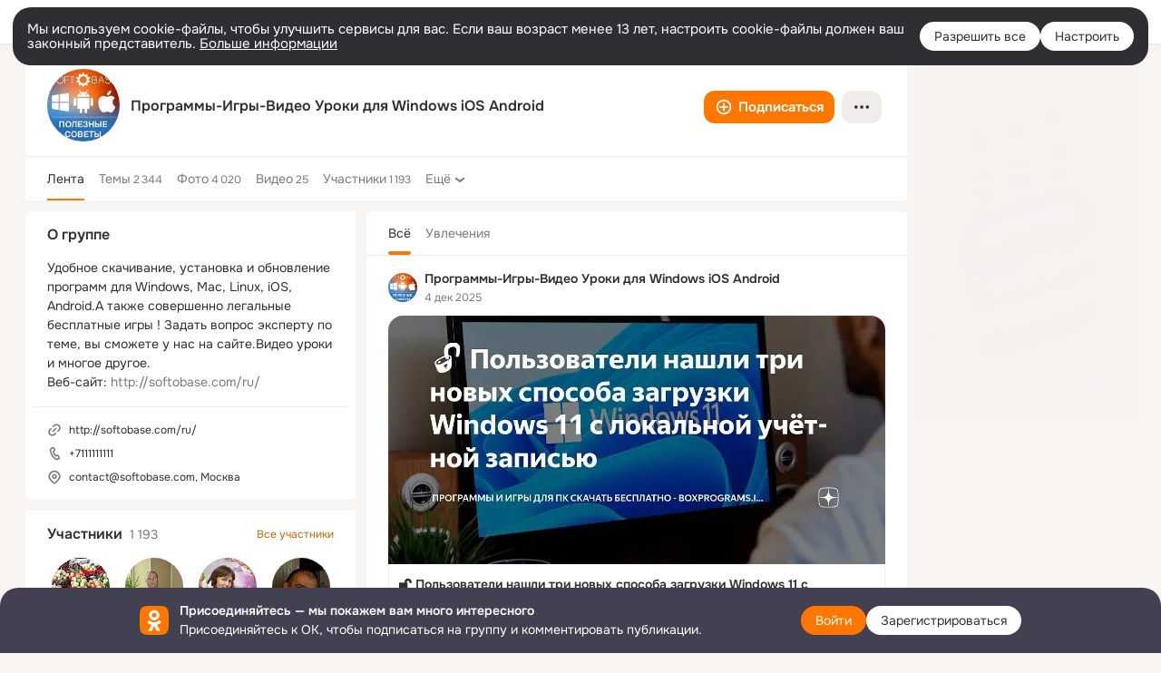

--- FILE ---
content_type: text/html;charset=UTF-8
request_url: https://ok.ru/softobase
body_size: 52861
content:
<!DOCTYPE html>
<html class="user webkit mac-chrome nottouch small-toolbar mail-ext-toolbar-disabled __ui-theme_colors-update __ui-theme_enabled __ui-theme_light __is-layout-v1 __optimize-mobile-inp" prefix="og: http://ogp.me/ns# video: http://ogp.me/ns/video# ya: http://webmaster.yandex.ru/vocabularies/" lang="ru" data-initial-state-id="anonymGroup" data-use-hook-activator="1" data-stat-id="dc99f4ff-bd12-4b64-a59b-c99f8d2d11a9" data-client-state="ms:0;dcss:0;mpv2:1;dz:0" data-network-errors=""><head><!-- META START --><meta http-equiv="Content-Type" content="text/html; charset=UTF-8"></meta><meta http-equiv="X-UA-Compatible" content="IE=edge"></meta><title>Программы-Игры-Видео Уроки для Windows iOS Android | Группа на OK.ru | Вступай, читай, общайся в Одноклассниках!</title><meta http-equiv="Cache-Control" content="no-cache"></meta><meta http-equiv="Pragma" content="no-cache"></meta><meta http-equiv="Expires" content="Mon, 26 Jul 1997 05:00:00 GMT"></meta><meta name="referrer" content="origin"></meta><meta name="referrer" content="no-referrer-when-downgrade"></meta><meta name="viewport" content="width=1024"></meta><meta name="skype_toolbar" content="skype_toolbar_parser_compatible"></meta><meta name="title" content="Программы-Игры-Видео Уроки для Windows iOS Android | Группа на OK.ru | Вступай, читай, общайся в Одноклассниках!"></meta><meta name="description" content="Группа Программы-Игры-Видео Уроки для Windows iOS Android в Одноклассниках. Удобное скачивание, установка и обновление программ для Windows, Mac, Linux, iOS, Android.А также совершенно легальные бесплатные игры ! Задать вопрос эксперту по теме, вы сможете у нас на сайте.Видео уроки и многое другое.
Веб-сайт: http://softobase.com/ru/"></meta><link rel="canonical" href="https://ok.ru/group/52129425784912"></link><meta name="application-name" content="OK.RU"></meta><link type="application/atom+xml" rel="alternate" href="https://ok.ru/atom-feed/hobby"></link><link type="application/atom+xml" rel="alternate" href="https://ok.ru/atom-feed/collection"></link><link media="only screen and (max-width: 768px)" rel="alternate" href="https://m.ok.ru/group/52129425784912"></link><link rel="image_src" href="https://i.okcdn.ru/i?r=[base64]"></link><meta property="og:title" content="Программы-Игры-Видео Уроки для Windows iOS Android | Группа на OK.ru | Вступай, читай, общайся в Одноклассниках!"></meta><meta property="og:description" content="Группа Программы-Игры-Видео Уроки для Windows iOS Android в Одноклассниках. Удобное скачивание, установка и обновление программ для Windows, Mac, Linux, iOS, Android.А также совершенно легальные бесплатные игры ! Задать вопрос эксперту по теме, вы сможете у нас на сайте.Видео уроки и многое другое.
Веб-сайт: http://softobase.com/ru/"></meta><meta property="og:url" content="https://ok.ru/group/52129425784912"></meta><meta property="og:site_name" content="OK.RU"></meta><meta property="og:type" content="organization"></meta><meta property="og:image" content="https://i.okcdn.ru/i?r=[base64]"></meta><meta property="og:image:url" content="http://i.okcdn.ru/i?r=[base64]"></meta><meta property="og:image:secure_url" content="https://i.okcdn.ru/i?r=[base64]"></meta><meta name="robots" content="noindex, nofollow"></meta><!-- META END --><script>try { top.location.toString(); if (top != self) { throw new Error(''); } } catch (e) { top.location = location; }</script><script>if(navigator.sendBeacon){ var data = "a=" +JSON.stringify({ startupData: { headBeacon:1 } }) + "&statId=dc99f4ff-bd12-4b64-a59b-c99f8d2d11a9"; var headers = { type: 'application/x-www-form-urlencoded' }; var blob = new Blob([data], headers); navigator.sendBeacon('/gwtlog', blob); }</script><script>var swPath = "/app.js";</script><script>if ('serviceWorker' in navigator) { window.addEventListener('load', function(){ navigator.serviceWorker.register(swPath); }); }</script><script>(function(w,d,s,l,i){w[l]=w[l]||[];w[l].push({'gtm.start': new Date().getTime(),event:'gtm.js'});var f=d.getElementsByTagName(s)[0], j=d.createElement(s),dl=l!='dataLayer'?'&l='+l:'';j.async=true;j.src= 'https://www.googletagmanager.com/gtm.js?id='+i+dl;f.parentNode.insertBefore(j,f); })(window,document,'script','dataLayer','GTM-WFHQQ63');</script><style type="text/css">.hookData { display: none; position: absolute; left: -9999px; }</style><script type="text/javascript">var OK = OK || {}; OK.startupData = OK.startupData || {}; OK.startupData['okHeadStart'] = window.performance.now();</script><link href="//st-ok.cdn-vk.ru/res/css/ncore_dqczfhlr.css" type="text/css" rel="stylesheet" id="lightCoreCss"><link href="//st-ok.cdn-vk.ru/res/css/colors_gzct653y.css" type="text/css" rel="stylesheet"><link href="//st-ok.cdn-vk.ru/res/css/colors.dark_byb9hya0.css" type="text/css" rel="stylesheet"><link href="//st-ok.cdn-vk.ru/res/css/nmain_full_gsbx0k4e.css" type="text/css" rel="stylesheet" id="lightMainCss"><link href="//st-ok.cdn-vk.ru/res/css/nb_brma06lf.css" type="text/css" rel="stylesheet" id="nbCss"><link href="//st-ok.cdn-vk.ru/res/css/nmain_postponed_b33ueg14.css" type="text/css" rel="stylesheet"><link href="//st-ok.cdn-vk.ru/res/css/ncore_postponed_hmjq8l4u.css" type="text/css" rel="stylesheet">
<link href="//i.okcdn.ru" rel="preconnect" crossorigin>
<link href="//dp.okcdn.ru" rel="preconnect" crossorigin>
<link href="//pimg.okcdn.ru" rel="preconnect" crossorigin>
<link href="//st.okcdn.ru" rel="preconnect" crossorigin>
<link href="//i.mycdn.me" rel="preconnect" crossorigin>
<link href="//dp.mycdn.me" rel="preconnect" crossorigin>
<link href="//pimg.mycdn.me" rel="preconnect" crossorigin>
<link href="//st.mycdn.me" rel="preconnect" crossorigin><link href="//st-ok.cdn-vk.ru/res/css/layout_eq1qftsk.css" type="text/css" rel="stylesheet"><link id="css-hacks" type="text/css" href="https://st.okcdn.ru/static/css-hacks/1-0-290/overrides-d7mth5go.css" rel="stylesheet" /><link sizes="16x16" rel="shortcut icon" id="favicon" href="/favicon.ico" type="image/x-icon"></link><link rel="icon" href="/favicon.svg" type="image/svg+xml"></link><link sizes="16x16" rel="icon" href="/res/i/logo_ok_16-r23.png" type="image/png"></link><link sizes="32x32" rel="icon" href="/res/i/logo_ok_32-r23.png" type="image/png"></link><link sizes="42x42" rel="icon" href="/res/i/logo_ok_42-r23.png" type="image/png"></link><link rel="apple-touch-icon" href="/res/i/apple-touch-icon_180-r.png"></link><script type="text/javascript">OK.startupData['odklCssGo'] = window.performance.now() - OK.startupData['okHeadStart'];</script><script src="/res/js/cdnFailover_4CP7LGRS.js"></script><script>OK.initCdnFailover({"mainCdn":"https://st-ok.cdn-vk.ru/","fallbackCdn":"//st.okcdn.ru/","responseThreshold":5,"cookieName":"fbCdn","cookieVersion":1,"maxCookieAge":"86400","autoRefresh":true,"logType":["DETECT","SWITCH_TO_FALLBACK"],"ignorePaths":[]}, 'dc99f4ff-bd12-4b64-a59b-c99f8d2d11a9');</script><script type="text/javascript">var pageCtx={0:0,regJsSrc:"res/js/scriptReg_n9opvjtd.js",giftsJsSrc:"res/js/scriptGifts_lq4o6kpi.js",textareaJsSrc:"res/js/textarea_coic2mq7.js",photoUploaderJsSrc:"res/js/photoUploader_ncxx4nwz.js",abstractHooksSrc:"res/js/abstractHooks_dnvxknvg.js",bottomJsSrc:"res/js/scriptBottom_h4t6y3sm.js",promoAppJsSrc:"res/js/scriptPromoApp_bigrfbkd.js",appEditJsSrc:"res/js/scriptAppEditForm_hplvycpm.js",cdnNodeSrc:"static/cdn/cdn.js?timestamp=1768727575097",gwtHash:"e9319a77T1768390814563",isAnonym:true,path:"/softobase",state:"st.cmd=anonymGroup&amp;st.groupId=52129425784912",staticResourceUrl:"//st-ok.cdn-vk.ru/",youlaApps:"youla,youla_test,sport2018,youla_stage,pandao,masters,get-ok-back-in-games"};</script>
<script src="//st-ok.cdn-vk.ru/res/js/require-2.1.11_kyyqpj4q.js"></script><script src="//st-ok.cdn-vk.ru/res/js/tracerPlaceholder_chnrkzcc.js"></script><script crossorigin="" onload="this.setAttribute('data-loaded', 'true')" src="//st-ok.cdn-vk.ru/res/js/polyfillsModern_e3tho29n.js" id="polyfills-modern-script" type="module"></script><script nomodule="" onload="this.setAttribute('data-loaded', 'true')" src="//st-ok.cdn-vk.ru/res/js/polyfills_o1rpjju0.js" id="polyfills-script"></script><script src="//st-ok.cdn-vk.ru/res/js/classic_huf3w47m.js"></script><script>(function(m,e,t,r,i,k,a) { m[i]=m[i] || function() { (m[i].a = m[i].a || []).push(arguments); }; m[i].l = 1 * new Date(); k = e.createElement(t), a = e.getElementsByTagName(t)[0], k.async = 1, k.id = "metrica-script"; k.src = r, a.parentNode.insertBefore(k,a); })(window, document, "script", "https://mc.yandex.ru/metrika/tag.js", "ym"); window.ymCounterId = 87663567; ym("87663567", "init", { clickmap: true, trackLinks: true, accurateTrackBounce: true });</script><noscript><div><img src="https://mc.yandex.ru/watch/87663567" alt="" style="position:absolute; left:-9999px;"></div></noscript><script>(function (d, w, id) { if (d.getElementById(id)) return; var ts = d.createElement("script"); ts.type = "text/javascript"; ts.async = true; ts.id = id; ts.src = "https://top-fwz1.mail.ru/js/code.js"; var f = function () { var s = d.getElementsByTagName("script")[0]; s.parentNode.insertBefore(ts, s); }; if (w.opera == "[object Opera]") { d.addEventListener("DOMContentLoaded", f, false); } else { f(); } })(document, window, "tmr-code"); window._tmrCounterId = 87663567; var _tmr = window._tmr || (window._tmr = []);</script><noscript><div><img src="https://top-fwz1.mail.ru/counter?id=87663567;js=na" alt="Top.Mail.Ru" style="position:absolute;left:-9999px;"></div></noscript><link fetchpriority="AUTO" rel="stylesheet" href="//st-ok.cdn-vk.ru/res/react/components_cb329a77.css" type="text/css"></link><link fetchpriority="AUTO" rel="stylesheet" href="//st-ok.cdn-vk.ru/res/react/layers_layer-arrow-button_6f20a833.css" type="text/css"></link><link fetchpriority="AUTO" rel="stylesheet" href="//st-ok.cdn-vk.ru/res/react/layers_layer-close-button_bcd28378.css" type="text/css"></link><link fetchpriority="AUTO" rel="stylesheet" href="//st-ok.cdn-vk.ru/res/react/search_toolbar-search_885abbab.css" type="text/css"></link><link fetchpriority="AUTO" rel="stylesheet" href="//st-ok.cdn-vk.ru/res/react/layers_layer-loader_7b30f27c.css" type="text/css"></link><link fetchpriority="AUTO" rel="stylesheet" href="//st-ok.cdn-vk.ru/res/react/auth-login_auth-login-popup_78535c44.css" type="text/css"></link><link fetchpriority="AUTO" rel="stylesheet" href="//st-ok.cdn-vk.ru/res/react/auth-login_auth-login-banner_c47c58fd.css" type="text/css"></link><link fetchpriority="AUTO" as="script" rel="preload" href="//st-ok.cdn-vk.ru/res/js/NewsFetchCoordinator_k5efdfyr.js"></link><link fetchpriority="AUTO" as="script" rel="preload" href="//st-ok.cdn-vk.ru/res/js/pts_n020lgvf.js"></link><link fetchpriority="AUTO" as="script" rel="preload" href="//st-ok.cdn-vk.ru/res/js/stringUtils_o0ehtgie.js"></link><link fetchpriority="AUTO" as="script" rel="preload" href="//st-ok.cdn-vk.ru/res/js/dateTimeUtils_h6d11sjo.js"></link><link fetchpriority="AUTO" as="script" rel="preload" href="//st-ok.cdn-vk.ru/res/js/HookActivator_f36d65yb.js"></link><link fetchpriority="AUTO" as="script" rel="preload" href="//st-ok.cdn-vk.ru/res/js/GwtExperimentsCfg_g93c6dn5.js"></link><link fetchpriority="AUTO" as="script" rel="preload" href="//st-ok.cdn-vk.ru/res/js/GwtConfig_i86bns5w.js"></link><link fetchpriority="AUTO" as="script" rel="preload" href="//st-ok.cdn-vk.ru/res/js/cookie_n3q7bswl.js"></link><link fetchpriority="AUTO" as="script" rel="preload" href="//st-ok.cdn-vk.ru/res/js/PackageRegistry_klpu9ibn.js"></link><link fetchpriority="AUTO" as="script" rel="preload" href="//st-ok.cdn-vk.ru/res/js/screens_hv6rcwzj.js"></link><link fetchpriority="AUTO" as="script" rel="preload" href="//st-ok.cdn-vk.ru/res/js/storage_mfz9olal.js"></link><link fetchpriority="AUTO" as="script" rel="preload" href="//st-ok.cdn-vk.ru/res/js/AjaxNavigationLog_oxmn9133.js"></link><link fetchpriority="AUTO" as="script" rel="preload" href="//st-ok.cdn-vk.ru/res/js/vanilla_i4ia9ln0.js"></link><link fetchpriority="AUTO" as="script" rel="preload" href="//st-ok.cdn-vk.ru/res/js/StatLogger_muj86wqu.js"></link><link fetchpriority="AUTO" as="script" rel="preload" href="//st-ok.cdn-vk.ru/res/js/environment_n9tcq4ka.js"></link><script type="text/javascript">window.inline_resources = {};
window.inline_resources.pms={};
window.inline_resources.pms['tracerConfiguration']={"data":"{\"diffHtmlMaxShowedLengthPart\":300,\"isOutputReactDiffHtmlToConsoleEnabled\":false,\"diffHtmlViewedPart\":0.3,\"logHTMLErrorsComponentList\":[\"image-layer\",\"auth-login-banner\",\"fixed-promo-banner\",\"video-upload-block\",\"video-search-result\",\"video-navigation-block\",\"video-search-input\",\"recommendations-block\",\"groups-join-component\",\"group-author\",\"portal-search\",\"anonym-content-search\",\"toolbar-search\",\"anonym-main-menu\",\"anonym-user-head\",\"anonym-user-root\",\"alternative-content-block\",\"ads-manager-table\",\"posting-form-dropdown\",\"layer-close-button\",\"photo-settings\",\"layer-arrow-button\",\"hybrid-feed-filter\",\"today-page\"]}","$Hash$":"1271023923"};
window.inline_resources.pms['accessibilityConfiguration']={"data":"{\"areAccessibleTabMenusEnabled\":true,\"isA11yHeadingEnabled\":true,\"isElementsSemanticOrderEnabled\":true,\"isTextInLabelForSearchInputsEnabled\":true,\"isRoleOnIconEnabled\":true,\"isInvisibleHeadingEnabled\":true,\"isRoleOnButtonEnabled\":true,\"isAriaLabelOnInteractiveElementsEnabled\":true,\"isAccessibleToolbarEnabled\":true,\"areSemanticTagsWithRolesEnabled\":true,\"areAccessibleDropDownMenusEnabled\":true,\"areAccessibleModalsEnabled\":true}","$Hash$":"-1368060805"};
window.inline_resources.pms['layoutConfiguration']={"data":"{\"iconsInRightColumnDisabled\":true,\"isRedesignCommonComponent\":true,\"isRedesignLoader\":true}","$Hash$":"1129174152"};
window.inline_resources.pms['loginPopupConfig']={"data":"{\"isEnabled\":true,\"getSupportLink\":\"/dk?cmd=PopLayer\\u0026st.layer.cmd=PopLayerHelpFeedback\\u0026st.layer.categorynew=UNKNOWN\\u0026st.layer.subcategory=UNKNOWN\\u0026st.layer.origin=LOGIN\",\"vkidAppId\":\"7525058\",\"getAuthLocationPrefixByStateIdMap\":{\"anonymVideo\":\"anonym.sign_in\",\"anonymGroupAlbums\":\"anonym.sign_in\",\"anonymHobbyEvents\":\"anonym.sign_in\",\"anonymHobbyArticles\":\"anonym.sign_in\",\"anonymMusicAlbum\":\"anonym.sign_in\",\"anonymGroupCatalog\":\"anonym.sign_in\",\"discoveryAnonim\":\"anonym.sign_in\",\"anonymFriendRestricted\":\"anonym.sign_in\",\"anonymGroupPhotos\":\"anonym.sign_in\",\"anonymHobbyTutorials\":\"anonym.sign_in\",\"anonymFriendStatuses\":\"anonym.sign_in\",\"anonymFriendFriend\":\"anonym.sign_in\",\"anonymFriendSubscriptions\":\"anonym.sign_in\",\"anonymMusicArtist\":\"anonym.sign_in\",\"anonymGroupForum\":\"anonym.sign_in\",\"anonymGroupVideoAll\":\"anonym.sign_in\",\"anonymUserFriendVideo\":\"anonym.sign_in\",\"anonymFriendAltGroup\":\"anonym.sign_in\",\"anonymHobbyOriginalTutorials\":\"anonym.sign_in\",\"anonymContentSearch\":\"anonym.sign_in\",\"anonymGiftsCatalog\":\"anonym.sign_in\",\"anonymHobbyMainPopular\":\"anonym.sign_in\",\"anonymFriendAdverts\":\"anonym.sign_in\",\"anonymMain\":\"home\",\"anonymMusicTrack\":\"anonym.sign_in\",\"anonymFriendSubscribers\":\"anonym.sign_in\",\"anonymFriendMain\":\"anonym.sign_in\",\"anonymFriendPhotos\":\"anonym.sign_in\",\"anonymGroup\":\"anonym.sign_in\",\"anonymHobbySearch\":\"anonym.sign_in\",\"anonymSearchResult\":\"anonym.sign_in\",\"anonymFriendProfile\":\"anonym.sign_in\",\"anonymFriendMusic\":\"anonym.sign_in\",\"anonymAppMain\":\"anonym.sign_in\",\"anonymGroupMembers\":\"anonym.sign_in\",\"anonymAppsShowcaseHD\":\"anonym.sign_in\",\"anonymHobbyQuestions\":\"anonym.sign_in\",\"anonymMusicCollection\":\"anonym.sign_in\",\"anonymHobby\":\"anonym.sign_in\"},\"getAuthLocationPostfixByFormContentTypeMap\":{\"SOC_LOGIN_FORM\":\"soc_login_form\",\"LOGIN_FORM_CONTENT_SEARCH\":\"login_form.content_search\",\"USER_LIST\":\"user_list\",\"CHOOSE_USER_VKC\":\"choose_user_vkc\",\"CLIENT_LOGIN_FORM_REACT\":\"client_login_form_react\",\"LOGIN_FORM_VIDEOCALLS\":\"login_form.videocalls\",\"LOGIN_FORM_HOBBY\":\"login_form.hobby\",\"LOGIN_FORM_GIFTS\":\"login_form.gifts\",\"LOGIN_FORM_VIDEO\":\"login_form.video\",\"CLIENT_LOGIN_FORM\":\"client_login_form\",\"LOGIN_FORM_FRIEND\":\"login_form.friend\",\"LOGIN_FORM_BUSINESSMANAGER\":\"login_form.businessmanager\",\"LOGIN_FORM_GAMES\":\"login_form.games\",\"LOGIN_FORM_USERS_SEARCH\":\"login_form.users_search\",\"USER_LIST_REMOVE_DIALOG\":\"user_list.remove_dialog\",\"OFFER_BIND_PROFILE\":\"offer_bind_profile\",\"CHOOSE_USER_VKC_REVOKE_NUMBER_DIALOG\":\"choose_user_vkc.revoke_number_dialog\",\"LOGIN_FORM_APPS\":\"login_form.apps\",\"CALL_TO_ACTION\":\"cta\",\"LOGIN_FORM_GROUP\":\"login_form.group\",\"LOGIN_FORM_OFFER_RESTORE_DIALOG\":\"login_form.offer_restore_dialog\",\"LOGIN_FORM_MUSIC\":\"login_form.music\",\"LOGIN_FORM\":\"login_form\",\"LOGIN_FORM_HELPFAQ\":\"login_form.helpfaq\",\"QR_CODE\":\"qr_code\"},\"isSocialButtonTooltipEnabled\":false,\"isBlockFormSubmitUntilLoaded\":false,\"isScriptForHandleEventsBeforeReact\":true,\"isShowAsSecondLineInSocialWidget\":true,\"isLoginFormContrastRedesign\":false,\"getPopupTextByAction\":{\"User_Profile\":\"intent-user-profile\",\"User_Apps\":\"intent-user-apps\",\"User_SeeGroups\":\"intent-user-see-groups\",\"Music_Comment\":\"intent-music-comment\",\"Reaction\":\"intent-reaction\",\"Default\":\"intent-common\",\"User_SeeMusic\":\"intent-user-see-music\",\"Group_Comment\":\"intent-group-comment\",\"Group_Reshare\":\"intent-group-reshare\",\"Video_Save\":\"intent-video-save\",\"User_PlayMusic\":\"intent-user-play-music\",\"User_SendMoney\":\"intent-user-send-money\",\"User_Add\":\"intent-user-add\",\"User_Subscriptions\":\"intent-user-subscriptions\",\"User_Write\":\"intent-user-write\",\"User_Report\":\"intent-user-report\",\"Music_Play\":\"intent-music-play\",\"ContentSearch_PlayMusic\":\"intent-content-search-play-music\",\"Group_Enter\":\"intent-group-enter\",\"Group_Reshares_Count\":\"intent-group-reshares-count\",\"User_Gifts\":\"intent-user-gifts\",\"Group_Links\":\"intent-group-links\",\"User_Adverts\":\"intent_user_adverts\",\"User_Feed\":\"intent-user-feed\",\"Hobby_AddPost\":\"intent-hobby-add-post\",\"Hobby_Complain\":\"intent-hobby-complain\",\"Hobby_Like\":\"intent-hobby-like\",\"Group_Report\":\"intent-group-report\",\"User_Friends\":\"intent-user-friends\",\"ContentSearch_Survey\":\"intent-content-search-survey\",\"User_EnterGroup\":\"intent-user-enter-group\",\"Games_Play\":\"intent-game-play\",\"User_Photos\":\"intent-user-photos\",\"Video_StartOnline\":\"intent-video-start-online\",\"User_Comment\":\"intent-user-comment\",\"Discovery_LoadMore\":\"intent-discovery-load-more\",\"Hobby_Bookmark\":\"intent-hobby-bookmark\",\"Gifts_Choose\":\"intent-gifts-choose\",\"Video_Comments\":\"intent-video-comments\",\"Hobby_Share\":\"intent-hobby-share\",\"Video_Comment\":\"intent-video-comment\",\"User_Videos\":\"intent-user-videos\",\"Video_Reshares\":\"intent-video-reshares\",\"Video_Report\":\"intent-video-report\",\"User_Subscribers\":\"intent-user-subscribers\",\"User_Statuses\":\"intent-user-statuses\",\"User_SendGift\":\"intent-user-send-gift\",\"Video_Likes\":\"intent-video-likes\",\"Hobby_AddQAPost\":\"intent-hobby-add-qa-post\",\"Video_More\":\"intent-video-more\",\"Group_Like\":\"intent-group-like\",\"Group_Likes\":\"intent-group-likes\",\"Hobby_Subscribe\":\"intent-hobby-subscribe\",\"Video_Upload\":\"intent-video-upload\",\"Gifts_Send\":\"intent-gifts-send\",\"Discussion_Like\":\"intent-discussion-like\",\"User_Subscribe\":\"intent-user-subscribe\"},\"isQrCodeLoginEnabled\":true,\"getQrCodeRequestInterval\":1000,\"checkTimeout\":\"3000000\",\"isSequentialLoginEnabled\":false,\"wrongPasswordLimit\":3,\"getSupportLinkVkConnect\":\"/dk?cmd=PopLayer\\u0026st.layer.cmd=PopLayerHelpFeedback\\u0026st.layer.dCategory=on\\u0026st.layer.dProblem=on\\u0026st.layer.hCategory=off\\u0026st.layer.categorynew=LOGIN\\u0026st.layer.recrtype=password\\u0026st.layer.anonymForm=on\\u0026st.layer.categoryValue=UNKNOWN\\u0026st.layer.subcategory=VKCONNECT\\u0026st.layer.origin=CONFLICT_VKCONNECT\\u0026st.layer.dSubject=on\\u0026st.layer.hSubject=off\",\"useFormForProfile\":true,\"useFormForProfileAjax\":false,\"clickRepeatsEnabled\":true,\"isVkidLogopassEnabled\":true,\"isVkidHeadsEnabled\":true,\"isVkIdRegistrationEnabled\":false,\"logSavedUsersCount\":true,\"isAuthPopupRedesign2023\":true}","$Hash$":"814096567"};
window.inline_resources.pms['testId']={"data":"{\"enabled\":true}","$Hash$":"1694064573"};
window.inline_resources.pts={};
window.inline_resources.pts['accessibility.ui']={"$Hash$":"3845554910464","spin.status":"Загрузка..."};
window.inline_resources.pts['media-layer-close']={"$Hash$":"3845588268544","close":"Закрыть"};
window.inline_resources.pts['media-layer-arrows']={"forward-video":"Следующее видео","$Hash$":"3845638716416","back-video":"Предыдущее видео","back":"Предыдущая публикация","forward":"Следующая публикация"};
window.inline_resources.pts['accessibility']={"user-config-email-phone-used":"Подтверждение профиля","heading.leftColumn.userPage":"Информация о профиле","heading.switchFeed":"Рекомендации","user-skills-settings":"Бизнес-профиль","link_to_feed":"Перейти к посту","test_item":"Тестовое слово","user-profile-settings-mrb":"Публичность","aria.label.button.shared_album_view":"Просмотрели","business-profile-merchant-registration-application":"Прием платежей в ОК","heading.additionalFeatures":"Дополнительные возможности","aria.label.button.pin":"Вас отметили","aria.label.button.close":"Закрыть","aria.label.photoCard.link":"Фото","aria.label.open.mediatopic.link":"Открыть топик","aria.label.open":"Открыть","heading.photos":"Ваши фото","heading.modal":"Модальное окно","video.nextBanner":"Следующий баннер","heading.myfriends":"Ваши друзья","aria.label.feed.image.open":"Открыть картинку","group-tags":"Ключевые слова","my-friends":"Мои друзья","middle_column_menu":"Меню в средней колонке","portal":"По порталу","heading.filter":"Фильтр","user-config-password-enter-phone":"Подтверждение профиля","heading.mainFeed":"Основная лента","aria.label.button.remove.story":"Удалить элемент истории","heading.breadcrumbs":"Навигационная цепочка","aria.label.open.photo.link":"Открыть фотографию","user-location-history":"История посещений","user-config-email-enter-code":"Подтверждение профиля","all-subscriptions":"Подписки пользователя [owner]","altCloseImage":"Закрыть","ui.spin.status":"Загрузка...","progressbar_photo":"Статус загрузки фото","aria.label.clear_field":"Очистить поле","user-config-password-enter-code":"Подтверждение профиля","biz-apps-all":"Все приложения ","heading.gifts":"Подарки","aria.label.component.reactions.like":"Поставить класс","go_to_profile":"Перейти в запомненный профиль","user-config-email-enter-email-code":"Подтверждение профиля","video.scrollTop":"К верху страницы","aria.label.button.comment_like":"Оценили комментарий","all-friends":"Друзья пользователя [owner]","aria.label.button.dailyphoto_view":"Просмотрели","remove_remembered_profile":"Удалить профиль из запомненных","user-config-password-phone-used":"Подтверждение профиля","aria.label.online.status.mobile":"Онлайн с телефона","aria.label.button.comment_like_on_behalf_of_group":"Оценили комментарий","aria.label.album.link":"Открыть альбом","user-config-password-revoke-phone":"Подтверждение профиля","movie_duration":"Продолжительность видео","aria.label.button.comment_group_mention":"Упомянули","aria.label.component.reactions.unlike":"Снять класс","heading.rightColumn":"Правая колонка","anonym_header_logo_link":"На страницу авторизации","aria.label.button.challenge_join":"Присоединились","attach":"Прикрепить","close":"Закрыть","user-photo":"Мои фото","aria.label.button.dailyphoto_vote":"Проголосовали","top_menu":"Верхнее меню","user-notifications-config":"Уведомления и оповещения","heading.aside":"Левая колонка","anonym_footer_menu":"Меню в подвале сайта со списком сервисов","user-config-oauth-mrb":"Сторонние приложения","user-groups":"Мои группы","photo-count":"Одно фото из [count]","heading.leftColumn":"Левая колонка","alt-photo":"Фото","main-feed":"Лента","progressbar_main":"Статус загрузки страницы","user-gifts-settings":"Подарки и платные функции","hide":"Скрыть блок","aria.label.movieCardRedesigned.link":"Смотреть","discovery":"Рекомендации","heading.menu":"Меню","guests-page":"Гости","$Hash$":"3845723131648","turn-to-right":"Следующий элемент","app-showcase":"Игры","video.previousBanner":"Предыдущий баннер","link.open.marathon":"Открыть марафон","left_column_menu":"Меню в левой колонке с разделами","gifts-main":"Подарки","aria.label.button.comment_reshare":"Поделились комментарием","heading.postingForm":"Форма публикации","business-profile-merchant-registration-promotion":"Данные продавца","biz-apps-mine":"Мои приложения","aria.label.button.answer":"Ответили","send-comment":"Отправить комментарий","user-config-password":"Пароль","aria.label.searchLine.close":"Отменить","aria.label.button.show_password":"Посмотреть пароль","logo":"Лого","user-video-settings":"Видео","user-config-email-enter-email":"Подтверждение профиля","count-photos":"[item] фото из [count]","user-config-email-confirm-phone-enter":"Подтверждение профиля","user-photo-settings":"Фото","aria.label.button.poll":"Проголосовали","heading.additionalColumn":"Дополнительная колонка","heading.stub":"Заглушка","search-main":"Поиск","aria.label.button.subscription":"Подписались","payments-main":"Денежные переводы","heading.portlet":"Портлет","aria.label.button.reminder":"Напомнили","aria.label.button.qr_code_auth":"Войти по QR-коду","go_to_group_name":"Перейти в группу [groupName]","business-profile-settings":"Моя страничка","scrollTop":"Прокрутить вверх","aria.label.button.hide_password":"Скрыть пароль","aria.label.online.status.messenger":"Онлайн в мессенджере","heading.feed":"Фид","user-config-email-enter-phone":"Подтверждение профиля","choose-emoji":"Выбрать смайлик","discovery.join-group":"Присоединиться к группе","all-subscribers":"Подписчики пользователя [owner]","link.open.gift":"Сделать подарок","heading.feeds":"Лента постов","user-messages-new-settings":"Сообщения","heading.video":"Видео","aria.label.button.pin_group":"Группу отметили","heading.aboutUser":"Подробная информация о профиле","aria.label.button.pin_comment":"Комментарий закрепили","aria.label.button.sympathy":"Понравилось","aria.label.button.moderation":"Заблокирован модерацией","aria.label.button.comment":"Прокомментировали","aria.label.button.like":"Нравится","video.close":"Закрыть","blacklist-settings":"Черный список","turn-to-left":"Предыдущий элемент","video.banner":"Видеобаннер","aria.label.button.user_topic_views":"Просмотрели","ads-manager":"Рекламный кабинет","aria.label.button.reshare":"Поделились","user-config-email-revoke-phone":"Подтверждение профиля","aria.label.button.photowall_view":"Просмотрели","aria.label.online.status":"Онлайн","discovery.like-component":"Мне нравится","aria.label.onlineIcon":"Онлайн","user-config-mrb":"Основные настройки","aria.label.button.comment_mention":"Упомянули","aria.label.promoAvatarRightColumnPortlet.link":"Новая рамка","heading.portlet.FriendsPromoBannerPortlet":"Дополнительные возможности поиска друзей и включение функции «Невидимка»","biz-apps-main":"Приложения","link.open.game":"Открыть игру","discovery.dislike-component":"Мне не нравится","user-config-password-confirm-phone":"Подтверждение профиля","group-search-filter":"Поиск","video.autoplay":"Автовоспроизведение"};
window.inline_resources.pts['auth-login-banner']={"anonymGroupsMsg":"Присоединяйтесь к ОК, чтобы находить группы по вашим интересам.","$Hash$":"3845559212800","anonymGroupMsg":"Присоединяйтесь к ОК, чтобы подписаться на группу и комментировать публикации.","anonymUserProfileMsg":"Присоединяйтесь к ОК, чтобы посмотреть больше фото, видео и найти новых друзей.","title":"Присоединяйтесь — мы покажем вам много интересного","anonymUserSearchMsg":"Присоединяйтесь к ОК, чтобы посмотреть больше интересных публикаций и найти новых друзей.","anonymVideoMsg":"Присоединяйтесь к ОК, чтобы посмотреть больше интересных видео и найти новых друзей.","anonymGamesMsg":"Присоединяйтесь к ОК, чтобы попробовать новые игры.","enter":"Войти","anonymContentSearchMsg":"Присоединяйтесь к ОК, чтобы посмотреть больше интересных публикаций и найти новых друзей.","anonymGiftsMsg":"Присоединяйтесь к ОК, чтобы отправить открытку друзьям.","anonymMusicMsg":"Присоединяйтесь к ОК, чтобы послушать музыку и сохранить песни в своём профиле.","register":"Зарегистрироваться"};
window.inline_resources.pts['auth-login-popup']={"intent-group-like":"Чтобы поставить класс, войдите в ОК","button-enter-short":"Войти","intent-user-gifts":"Чтобы посмотреть подарки пользователя, войдите в ОК.","intent-video-likes":"Чтобы узнать, кто ставил классы, войдите в ОК.","intent-content-search-play-music":"Чтобы прослушать песню, войдите в ОК.","seq-login-button-continue":"Продолжить","login_or_reg":"или","qrcode.heading":"Вход по QR-коду","restore.description":"Кажется, что вы не можете ввести правильный телефон, почту или пароль. Хотите восстановить ваш аккаунт?","intent-music-comment":"Чтобы оставить комментарий, войдите в ОК.","captcha_empty":"Введите проверочный код","intent-video-comments":"Чтобы посмотреть комментарии, войдите в ОК.","phone-will-be-revoked":"Номер занят","intent-user-enter-group":"Чтобы вступить в эту группу, войдите в ОК.","qrcode.button.tooltip":"Войти по QR-коду","intent-user-videos":"Чтобы посмотреть видео этого пользователя, войдите в ОК.","intent-user-subscriptions":"Чтобы посмотреть подписки этого пользователя, войдите в ОК.","intent-group-comment":"Чтобы оставить комментарий, войдите в ОК.","intent-user-reshare":"Чтобы поделиться публикацией, войдите в ОК.","intent-user-play-music":"Чтобы прослушать песню, войдите в ОК.","seq-login-form-title-enter":"Вход в профиль ОК","intent-game-play":"Чтобы поиграть в эту игру, войдите в ОК.","intent-video-more":"Чтобы узнать больше о видео, войдите в ОК.","popup-title":"Вход в ОК","intent-user-friends":"Чтобы посмотреть друзей этого пользователя, войдите в ОК.","intent-user-report":"Чтобы пожаловаться на этого пользователя, войдите в ОК.","tab-bind-profile":"Привязать профиль","intent-video-bookmark":"Чтобы добавить видео в закладки, войдите в ОК.","label-login":"Телефон или адрес эл. почты","captcha_refresh":"Показать другой код","anonymWriteMessageToGroupLayerText":"Чтобы написать сообщение в эту группу, войдите в ОК.","agreement-link-label":"регламентом","intent-hobby-add-post":"Чтобы рассказать о своём увлечении, войдите в ОК","intent-content-search-survey":"Чтобы участвовать в опросе, войдите в ОК.","intent-video-upload":"Чтобы загрузить видео, войдите в ОК.","auth-login-popup.login_or_reg":"или","intent-video-start-online":"Чтобы запланировать трансляцию, войдите в ОК.","add-profile":"Добавить профиль","intent-hobby-subscribe":"Чтобы подписаться на этого автора, войдите в ОK","intent-hobby-bookmark":"Чтобы добавить в закладки, войдите в ОК","qrcode.article-aria-label":"Окно для авторизации по QR-коду","not-my-profile":"Нет, это не мой профиль","button.enter.to.profile":"Войти в профиль","intent-group-report":"Чтобы пожаловаться на эту группу, войдите в ОК.","intent-user-send-money":"Чтобы перевести деньги этому пользователю, войдите в ОК.","qrcode.img-alt":"Изображение QR-кода для сканирования","intent-user-profile":"Чтобы подробнее посмотреть профиль этого пользователя, войдите в ОК.","intent-user-write":"Чтобы написать сообщение этому пользователю, войдите в ОК.","profile-delete-desc":"Чтобы войти в профиль после удаления, потребуется ввести логин и пароль","add-user-title":"Добавить \u003Cbr\u003E профиль","tab-profiles-new":"Аккаунты","profile-delete-article-aria":"Окно подтверждения удаления сохраненного профиля","intent-user-subscribe":"Чтобы подписаться на этого пользователя, войдите в ОК.","intent-group-likes":"Чтобы узнать, кто ставил классы, войдите в ОК.","delete-profile":"Удалить из списка","intent-group-links":"Чтобы посмотреть все ссылки на группы, войдите в ОК.","forgot-password":"Не получается войти?","intent-user-comment":"Чтобы оставить комментарий, войдите в ОК.","login-with-footer":"Войти через","create-new-profile":"Создать новый профиль","intent-video-save":"Чтобы добавить видео в закладки, войдите в ОК.","intent-gifts-send":"Чтобы отправить открытку друзьям, войдите в ОК.","captcha_invalid":"Неверный проверочный код","intent-user-statuses":"Чтобы посмотреть ленту этого пользователя, войдите в ОК.","button.continue.login.process":"Продолжить","qrcode.open-camera":"Откройте камеру телефона и отсканируйте этот QR-код","intent-group-reshares":"Чтобы посмотреть, кто поделился, войдите в ОК","seq-login-button-enter":"Войти в профиль","return":"Вернуться","profiles-subtitle":"Чтобы войти, нажмите на фото или имя","register":"Зарегистрироваться","pp-link-label":"политикой конфиденциальности","intent-user-see-groups":"Чтобы посмотреть группы этого пользователя, войдите в ОК.","$Hash$":"3845804338688","phone-will-be-revoked-description":"Этот номер записан на другого пользователя OK. Если вы хотите перевести номер на себя, нажмите Подтвердить. ","intent-user-subscribers":"Чтобы посмотреть подписчиков этого пользователя, войдите в ОК.","header-landing-small-text":"Вход","error-message.unknown":"Что-то пошло не так. Попробуйте позже.","login_saved-fail":"Данные для входа устарели. Введите логин и пароль","intent-group-reshare":"Чтобы поделиться публикацией, войдите в ОК.","button-enter":"Войти в Одноклассники","intent-discussion-like":"Чтобы поставить класс на комментарий, войдите в ОК","wrong-password-text":"Кажется, что вы не можете ввести правильный логин или пароль","profiles-title":"Недавно входили с этого компьютера","revoke-phone":"Подтвердить","intent-group-reshares-count":"Чтобы посмотреть, кто поделился, войдите в ОК","intent_user_adverts":"Чтобы посмотреть все товары этого пользователя, войдите в ОК.","vk-bind-text":"Привязать профиль","intent-group-bookmark":"Чтобы добавить в закладки, войдите в ОК","intent-video-watch-later":"Чтобы смотреть отложенные видео, войдите в ОК.","my-profile-button":"Да, это мой профиль","intent-gifts-choose":"Чтобы выбрать открытку, войдите в ОК.","intent-video-skip-movie":"Чтобы убрать видео из рекомендаций, войдите в ОК.","qrcode.button":"Вход по QR-коду","intent-user-photos":"Чтобы посмотреть фотографии этого пользователя, войдите в ОК.","intent-video-reshares":"Чтобы посмотреть, с кем делились публикацией, войдите в ОК.","tab-enter":"Вход","intent-reaction":"Чтобы поставить реакцию, войдите в ОК","qrcode.go-link":"Перейдите по открывшейся ссылке","intent-music-play":"Чтобы послушать музыку, войдите в ОК.","vk-connection-already-binded":"Этот профиль уже связан с другим профилем ВКонтакте. Если вы считаете, что так быть не должно, обратитесь в Службу поддержки.","label-password":"Пароль","tab-profiles":"Список профилей","contact-owner-header-text":"Это ваш профиль?\nЕсли это ваш профиль, вы можете добавить его в VK ID.","intent-group-enter":"Чтобы вступить в эту группу, войдите в ОК.","intent-hobby-add-qa-post":"Чтобы задать вопрос, войдите в ОК","password_empty":"Введите пароль","can-not-enter":"Не получается войти?","qrcode.digest-aria-label":"Код для авторизации по QR-коду","intent-user-send-gift":"Чтобы отправить подарок этому пользователю, войдите в ОК.","apple-bind-notification-text":"Выберите профиль, в который вы хотите входить с помощью Apple ID, или создайте новый","support":"Служба поддержки","qrcode.button-text":"QR-код","user-avatar-add":"Другой профиль","apple-bind-notification-text-login":"Войдите в свой профиль, который вы хотите связать с Apple ID, или создайте новый","no-profile":"Нет профиля в Одноклассниках?","close-layer":"Закрыть","intent-user-add-seqlogin":"Чтобы подружиться с этим пользователем, войдите в\u0026nbsp;ОК","intent-hobby-like":"Чтобы поставить класс, войдите в ОК","profile-delete-header":"Удалить профиль из списка?","profiles-delete-subtitle":"Убрать этот профиль из быстрого доступа?","intent-user-feed":"Чтобы посмотреть все публикации этого пользователя, войдите в ОК.","seq-login-form-title-password":"Введите пароль","register-notice":"Нажимая «Зарегистрироваться», Вы соглашаетесь с [link] и [pplink]","intent-user-see-music":"Чтобы послушать музыку этого пользователя, войдите в ОК.","intent-video-comment":"Чтобы оставить комментарий, войдите в ОК.","intent-hobby-share":"Чтобы поделиться, войдите в ОК","intent-user-apps":"Чтобы посмотреть приложения пользователя, войдите в ОК.","profile-delete-button":"Удалить","restore.button":"Восстановить","label-captcha":"Проверочный код","intent-groups-enter":"Чтобы вступить в эту группу, войдите в ОК.","restore":"Восстановить профиль","tab-bind-profile-login":"Войдите в свой профиль, который вы хотите связать с Apple ID, или создайте новый","intent-common":"Чтобы сделать это, войдите в ОК.","label-social-enter":"Войти через соц. сети","user-avatar-add-new":"Войти в другой аккаунт","restore.heading":"Восстановить аккаунт?","seq-login-label-login-with":"Вход с помощью","intent-user-add":"Чтобы подружиться с этим пользователем, войдите в ОК.","intent-games-play":"Чтобы поиграть в эту игру, войдите в ОК.","qrcode.confirm-login":"Сверьте код авторизации с тем, что указан ниже и подтвердите вход","login_empty":"Введите логин, телефон или почту","intent-discovery-load-more":"Чтобы увидеть больше рекомендаций, войдите в ОК.","profile-delete-img-alt":"Аватар удаляемого сохраненного профиля","intent-video-report":"Чтобы пожаловаться на видео, войдите в ОК.","profiles-delete-title":"Убрать из быстрого доступа","profile-delete-cancel":"Отмена","intent-hobby-complain":"Чтобы пожаловаться на публикацию, войдите в ОК","errors-password-wrong-seqlogin":"Неверно указан логин и/или пароль"};
</script>
</head><body class="h-mod" data-cdn="true" data-module="LogClicks" data-uic="true" data-l="siteInteractionScreen,anonymGroup,outlanderscreen,anonymGroup,outlander,1,stateParams,{&quot;stateId&quot;:&quot;anonymGroup&quot;\,&quot;st-prm_groupId&quot;:&quot;52129425784912&quot;},siteInteraction,1,siteInteractionUid,A"><div class="h-mod" data-module="NavigationHandler"></div><toast-manager data-cfg="tracerConfiguration" data-css="components_cb329a77.css" data-require-modules="OK/ToastManagerEventBuses" data-startup-modules="vendors_96c0234e.js,core-client_357f7844.js,components_71632cb5.js" server-rendering="true" data-bundle-name="toast-manager" class="h-mod toast-manager" data-attrs-types="{}" data-module="react-loader" data-react="toast-manager_51b3f8d0.js"><template style="display:none"></template><section aria-label="Notifications alt+T" tabindex="-1" aria-live="polite" aria-relevant="additions text" aria-atomic="false"></section></toast-manager><div class="h-mod" data-module="ToastManager"></div><bdui-events-adapter data-cfg="tracerConfiguration" data-css="components_cb329a77.css" data-require-modules="OK/BduiEventBuses" data-startup-modules="vendors_96c0234e.js,core-client_357f7844.js,components_71632cb5.js" server-rendering="true" data-bundle-name="bdui-events-adapter" class="h-mod bdui-events-adapter" data-attrs-types="{}" data-module="react-loader" data-react="bdui-events-adapter_8877fecd.js"><template style="display:none"></template></bdui-events-adapter><noscript><iframe src="https://www.googletagmanager.com/ns.html?id=GTM-WFHQQ63" width="0" style="display:none;visibility:hidden" height="0"></iframe></noscript><div class="h-mod" data-module="css-loader" data-url="//st-ok.cdn-vk.ru/res/css/smiles_ltz7o0bl.css"></div><div id="__mf_stub" style="display:none;"></div><div id="__h5hOnly" style="display:none;"></div><div id="_html5audioTest" style="display:none;"></div><div id="__gwt__hd" style="display:none;"></div><div id="hook_Block_Require" class="hookBlock"><script>require.config({"paths":{"REACT/@dzen-sdk/ok-dzen-loader":"res/react/vendor/@dzen-sdk_ok-dzen-loader-1.17.1-amd","REACT/@emotion/is-prop-valid":"res/react/vendor/@emotion_is-prop-valid-1.4.0-amd","REACT/@emotion/memoize":"res/react/vendor/@emotion_memoize-0.9.0-amd","REACT/@ok/bdui-renderer":"res/react/vendor/@ok_bdui-renderer-1.2.2-amd","REACT/react/jsx-runtime":"res/react/vendor/react_jsx-runtime-18.2.0-amd","REACT/react":"res/react/vendor/react-18.2.0-amd","REACT/@ok/common/design-system":"res/react/vendor/@ok_common_design-system-10.6.0-amd","REACT/classnames":"res/react/vendor/classnames-2.5.1-amd","REACT/emoji-regex":"res/react/vendor/emoji-regex-10.3.0-amd","REACT/react-dom":"res/react/vendor/react-dom-18.2.0-amd","REACT/scheduler":"res/react/vendor/scheduler-0.23.2-amd","REACT/react-imask":"res/react/vendor/react-imask-7.6.1-amd","REACT/imask/esm":"res/react/vendor/imask_esm-7.6.1-amd","REACT/imask/esm/imask":"res/react/vendor/imask_esm_imask-7.6.1-amd","REACT/prop-types":"res/react/vendor/prop-types-15.8.1-amd","REACT/react-is":"res/react/vendor/react-is-16.13.1-amd","REACT/object-assign":"res/react/vendor/object-assign-4.1.1-amd","REACT/motion/react":"res/react/vendor/motion_react-12.23.24-amd","REACT/framer-motion":"res/react/vendor/framer-motion-12.23.25-amd","REACT/motion-utils":"res/react/vendor/motion-utils-12.23.6-amd","REACT/motion-dom":"res/react/vendor/motion-dom-12.23.23-amd","REACT/sonner":"res/react/vendor/sonner-2.0.1-amd","REACT/mobx":"res/react/vendor/mobx-4.15.7-amd","REACT/mobx-react":"res/react/vendor/mobx-react-6.3.1-amd","REACT/mobx-react-lite":"res/react/vendor/mobx-react-lite-2.2.2-amd","REACT/@ok/bdui-renderer/dist/bdui-renderer.css":"vendor/@ok_bdui-renderer_dist_bdui-renderer.css-1.2.2.css","REACT/@ok/common":"res/react/vendor/@ok_common-10.6.0-amd","REACT/@ok/common/components":"res/react/vendor/@ok_common_components-10.6.0-amd","REACT/@ok/common/components.web.css":"vendor/@ok_common_components.web.css-10.6.0.css","REACT/@ok/common/components.mob.css":"vendor/@ok_common_components.mob.css-10.6.0.css","REACT/@ok/common/core":"res/react/vendor/@ok_common_core-10.6.0-amd","REACT/@ok/common/hooks":"res/react/vendor/@ok_common_hooks-10.6.0-amd","REACT/@ok/common/models":"res/react/vendor/@ok_common_models-10.6.0-amd","REACT/@ok/common/utils":"res/react/vendor/@ok_common_utils-10.6.0-amd","REACT/@ok/common/modules":"res/react/vendor/@ok_common_modules-10.6.0-amd","REACT/@ok/common/interfaces":"res/react/vendor/@ok_common_interfaces-10.6.0-amd","REACT/@ok/common/design-system.web.css":"vendor/@ok_common_design-system.web.css-10.6.0.css","REACT/@ok/common/design-system.mob.css":"vendor/@ok_common_design-system.mob.css-10.6.0.css","REACT/@ok/common/worklets":"res/react/vendor/@ok_common_worklets-10.6.0-amd","REACT/@ok/common/silver-age-design-system":"res/react/vendor/@ok_common_silver-age-design-system-10.6.0-amd","REACT/@ok/common/silver-age-design-system.web.css":"vendor/@ok_common_silver-age-design-system.web.css-10.6.0.css","REACT/@ok/common/silver-age-design-system.mob.css":"vendor/@ok_common_silver-age-design-system.mob.css-10.6.0.css","REACT/@vk-ecosystem/sdk":"res/react/vendor/@vk-ecosystem_sdk-0.4.8-amd","REACT/crypto-js/enc-base64":"res/react/vendor/crypto-js_enc-base64-4.2.0-amd","REACT/crypto-js/sha256":"res/react/vendor/crypto-js_sha256-4.2.0-amd","REACT/@vk-ecosystem/skvoznoy-odkl":"res/react/vendor/@vk-ecosystem_skvoznoy-odkl-1.1.21-amd","REACT/@vkontakte/vkui":"res/react/vendor/@vkontakte_vkui-7.1.3-amd","REACT/@vkontakte/vkjs":"res/react/vendor/@vkontakte_vkjs-2.0.1-amd","REACT/clsx":"res/react/vendor/clsx-2.1.1-amd","REACT/date-fns":"res/react/vendor/date-fns-4.1.0-amd","REACT/@vkontakte/icons":"res/react/vendor/@vkontakte_icons-2.169.0-amd","REACT/@vkontakte/vkui-floating-ui/core":"res/react/vendor/@vkontakte_vkui-floating-ui_core-Y3JZXKU5-amd","REACT/date-fns/constants":"res/react/vendor/date-fns_constants-4.1.0-amd","REACT/@vkontakte/icons-sprite":"res/react/vendor/@vkontakte_icons-sprite-2.3.1-amd","REACT/@vkontakte/vkui-floating-ui/utils/dom":"res/react/vendor/@vkontakte_vkui-floating-ui_utils_dom-7D7HHSCJ-amd","REACT/@floating-ui/utils":"res/react/vendor/@floating-ui_utils-0.2.9-amd","REACT/@vkontakte/vkui-floating-ui/react-dom":"res/react/vendor/@vkontakte_vkui-floating-ui_react-dom-6JUIYBXQ-amd","REACT/@floating-ui/dom":"res/react/vendor/@floating-ui_dom-1.6.13-amd","REACT/@floating-ui/core":"res/react/vendor/@floating-ui_core-1.6.9-amd","REACT/@floating-ui/utils/dom":"res/react/vendor/@floating-ui_utils_dom-0.2.9-amd","REACT/@vkid/captcha":"res/react/vendor/@vkid_captcha-1.0.3-amd","REACT/@vk-ecosystem/skvoznoy-odkl/dist/index.css":"vendor/@vk-ecosystem_skvoznoy-odkl_dist_index.css-1.1.21.css","REACT/@vkontakte/vkui/dist/vkui.css":"vendor/@vkontakte_vkui_dist_vkui.css-7.1.3.css","REACT/@vkontakte/vkui/dist/components.css":"vendor/@vkontakte_vkui_dist_components.css-7.1.3.css","REACT/@vkontakte/vkui/dist/cssm":"res/react/vendor/@vkontakte_vkui_dist_cssm-7.1.3-amd","REACT/@vkontakte/vkui/dist/cssm/styles/themes.css":"vendor/@vkontakte_vkui_dist_cssm_styles_themes.css-7.1.3.css","REACT/annyang":"res/react/vendor/annyang-2.6.1-amd","REACT/array.prototype.fill":"res/react/vendor/array.prototype.fill-1.0.2-amd","REACT/classnames/index.js":"res/react/vendor/classnames_index.js-2.5.1-amd","REACT/classnames/bind":"res/react/vendor/classnames_bind-2.5.1-amd","REACT/classnames/bind.js":"res/react/vendor/classnames_bind.js-2.5.1-amd","REACT/classnames/dedupe":"res/react/vendor/classnames_dedupe-2.5.1-amd","REACT/classnames/dedupe.js":"res/react/vendor/classnames_dedupe.js-2.5.1-amd","REACT/core":"res/react/vendor/core-KOCNNHAL-amd","REACT/react-dom/client":"res/react/vendor/react-dom_client-18.2.0-amd","REACT/diff":"res/react/vendor/diff-K2JRIP6Y-amd","REACT/motion":"res/react/vendor/motion-12.23.24-amd","REACT/framer-motion/dom":"res/react/vendor/framer-motion_dom-12.23.25-amd","REACT/motion/debug":"res/react/vendor/motion_debug-12.23.24-amd","REACT/framer-motion/debug":"res/react/vendor/framer-motion_debug-12.23.25-amd","REACT/motion/mini":"res/react/vendor/motion_mini-12.23.24-amd","REACT/framer-motion/dom/mini":"res/react/vendor/framer-motion_dom_mini-12.23.25-amd","REACT/motion/react-client":"res/react/vendor/motion_react-client-12.23.24-amd","REACT/framer-motion/client":"res/react/vendor/framer-motion_client-12.23.25-amd","REACT/motion/react-m":"res/react/vendor/motion_react-m-12.23.24-amd","REACT/framer-motion/m":"res/react/vendor/framer-motion_m-12.23.25-amd","REACT/motion/react-mini":"res/react/vendor/motion_react-mini-12.23.24-amd","REACT/framer-motion/mini":"res/react/vendor/framer-motion_mini-12.23.25-amd","REACT/party-js":"res/react/vendor/party-js-2.2.0-amd","REACT/react/jsx-dev-runtime":"res/react/vendor/react_jsx-dev-runtime-18.2.0-amd","REACT/react-dom/server":"res/react/vendor/react-dom_server-18.2.0-amd","REACT/react-dom/server.browser":"res/react/vendor/react-dom_server.browser-18.2.0-amd","REACT/react-dom/server.node":"res/react/vendor/react-dom_server.node-18.2.0-amd","REACT/react-dom/profiling":"res/react/vendor/react-dom_profiling-18.2.0-amd","REACT/react-dom/test-utils":"res/react/vendor/react-dom_test-utils-18.2.0-amd"}});</script><script src="//st-ok.cdn-vk.ru/res/js/require-conf-973c610a590ddd2f7f60a6638a2ed71d.js"></script><script>require.config({"enforceDefine":"false","waitSeconds":0,"map":{"*":{"PTS":"noext!/web-api/pts","OK/messages2/app":"MSG/bootstrap","OK/messages2/toolbar-button":"MSG/bootstrap","OK/messages2/layer":"MSG/bootstrap","OK/MSG/bootstrap":"MSG/bootstrap","OK/alf":"OK/alf2","OK/dailyphoto-model":"dailyphoto-model","OK/dailyphoto-slider":"dailyphoto-slider","OK/dailyphoto-archive":"dailyphoto-archive","OK/dailyphoto-reactions":"dailyphoto-reactions","OK/dailyphoto-autoplay":"dailyphoto-autoplay","OK/dailyphoto/dailyphoto-model":"dailyphoto-model","OK/dailyphoto/dailyphoto-slider":"dailyphoto-slider","OK/dailyphoto/dailyphoto-archive":"dailyphoto-archive","OK/dailyphoto/dailyphoto-reactions":"dailyphoto-reactions","OK/dailyphoto/dailyphoto-autoplay":"dailyphoto-autoplay","OK/dailyphoto/dailyphoto-avatar":"dailyphoto-avatar","OK/dailyphoto/dailyphoto-reshare":"dailyphoto-reshare","OK/adsManager/InputRange":"OK/InputRange","ok-video-player":"one-video-player"}},"paths":{"youtube":"https://www.youtube.com/iframe_api?noext","chromecast":"//st.okcdn.ru/static/hf/cast-sender-v1/cast_sender","adman":"//ad.mail.ru/static/admanhtml/rbadman-html5.min","candy":"//hls.goodgame.ru/candy/candy.min","okVideoPlayerUtils":"//st.okcdn.ru/static/MegaPlayer/10-12-1/okVideoPlayerUtils.min","OK/photowall":"//st.okcdn.ru/static/hf/2018-04-28/photowall","OK/utils/md5":"//st.okcdn.ru/res/js/app/utils/md5","b/messages2":"//st.okcdn.ru/static/messages/1-10-15/messages/bootstrap","b/messages2notifier":"//st.okcdn.ru/static/messages/1-10-15/messages/notifier","MSG":"//st.okcdn.ru/static/messages/res","MSG/bootstrap":"//st.okcdn.ru/static/messages/res/bootstrap-1-10-15","music":"//st.okcdn.ru/static/music","music/bootstrap":"//st.okcdn.ru/static/music/bootstrap.web-1-0-9-1757496654922","OK/MusicTrack":"//st.okcdn.ru/static/music/MusicTrack-12-05-2025-hf","quasi-state":"//st.okcdn.ru/static/dailyphoto/1-12-8/quasi-state/quasi-state","dailyphoto-model":"//st.okcdn.ru/static/dailyphoto/1-12-8/dailyphoto-model/dailyphoto-model","dailyphoto-layer":"//st.okcdn.ru/static/dailyphoto/1-12-8/dailyphoto-layer/dailyphoto-layer","dailyphoto-slider":"//st.okcdn.ru/static/dailyphoto/1-12-8/dailyphoto-slider/dailyphoto-slider","dailyphoto-archive":"//st.okcdn.ru/static/dailyphoto/1-12-8/dailyphoto-archive/dailyphoto-archive","dailyphoto-reactions":"//st.okcdn.ru/static/dailyphoto/1-12-8/dailyphoto-reactions/dailyphoto-reactions","dailyphoto-autoplay":"//st.okcdn.ru/static/dailyphoto/1-12-8/dailyphoto-autoplay/dailyphoto-autoplay","dailyphoto-avatar":"//st.okcdn.ru/static/dailyphoto/1-12-8/dailyphoto-avatar/dailyphoto-avatar","dailyphoto-reshare":"//st.okcdn.ru/static/dailyphoto/1-12-8/dailyphoto-reshare/dailyphoto-reshare","mrg/ads":"//r.mradx.net/img/2D/6DC085","one-video-player":"//st.okcdn.ru/static/one-video-player/0-3-34/one-video-player","OK/DzenLoaderV2":"//st.okcdn.ru/static/hf/2024-09-10-DzenLoaderV2/DzenLoaderV2","OK/react/ReactInitializer":"//st.okcdn.ru/res/js/ReactInitializer-obv7i3u8","OK/EventsCalendarScroll":"//st.okcdn.ru/static/music/res/assets/EventsCalendarScroll-DgWIcgIC"},"config":{"FileAPI":{"staticPath":"//st.okcdn.ru/static/fileapi/2-0-3n18/","imageOrientation":true},"OK/messages/MessagesLayer":{"tns":"//www.tns-counter.ru/V13a****odnoklassniki_ru/ru/UTF-8/tmsec=odnoklassniki_site/"},"OK/cookieBanner":{"expireDate":"Tue, 19 Jan 2038 03:14:07 UTC"},"okVideoPlayerUtils":{"noComscore":true},"OK/messages/MessagesToolbarButton":{"url":"wss://testproxy2.tamtam.chat/websocket"}},"shim":{"youtube":{"exports":"YT"},"chromecast":{"exports":"navigator"},"candy":{"exports":"Candy"},"mrg/ads":{"exports":"MRGtag"}},"bundles":{"b/messages2notifier":["OK/messages2/push"]}}); require.config({"config":{"OK/react-loader":{"retryRequireLoad":3,"alwaysUndefOnError":true}}});require.config({"map":{"*":{"OK/alf":"OK/alf2"}}});require.config({"map":{"*":{"OK/DzenLoader":"OK/DzenLoaderV2"}}});require.config({"map":{"*":{"PTS/messaging.client":"noext!/web-api/pts/messaging.client","PTS":"//st-ok-pts.cdn-vk.ru/web-api/pts"}}});</script><script>require.config({ baseUrl: '//st-ok.cdn-vk.ru/', config: { 'OK/react/ReactResourceResolver': { baseUrl: '//st-ok.cdn-vk.ru/res/react/', separatelyDeployedAppsBaseUrl: '//st-ok.cdn-vk.ru/', defaultAppVersion: 'latest', } } });</script><script>require(['OK/HookActivator'], function(HookActivator) { HookActivator.preActivate(HookActivator.Strategy.HIGHEST); });</script><script>requirejs.onError = function handleRequireError(eo) { 'use strict'; /** * глушим ошибку от библиотеки motion, которая вызывает в рантайме require * https://github.com/motiondivision/motion/issues/3126#issuecomment-2913756579 */ if (eo.message.includes("@emotion/is-prop-valid")) { return; } if (OK.fn.isDebug()) { console.error(eo); } else { OK.Tracer.error(eo); } /** * @param {Error} err */ function parse(err) { var /** @type {string} */ s = '\n', /** @type {RegExp} */ re = /(^|@)\S+\:\d+/, /* FIREFOX/SAFARI */ /** @type {RegExp} */ alt = /\s+at .*(\S+\:\d+|\(native\))/, /* CHROME/IE */ /** @type {string} */ res; if (err.stack.match(alt)) { /* Use alt */ re = alt; } res = err.stack .split(s) .filter(function (line) { return !!line.match(re); }) .join(s); return err + s + res; } var /** @type {Object} */ err = eo.originalError || eo, /** @type {Object} */ r = requirejs.s.contexts._, /** @type {string} */ clob = '', /** @type {string} */ info = '', /** @type {object} */ context = '', /** @type {string[]} */ deps = []; if (eo.requireMap) { context = r.registry[eo.requireMap.id]; deps = context.depMaps.map(function (item) { return item.id; }); info = (context.factory.name || 'anonymous') + ',[' + deps + ']'; /* Function code */ clob = 'Executing ' + context.factory + '\n'; } else { info = eo.requireType + ',[' + eo.requireModules + ']'; } if (err.stack) { clob += parse(err); } else { clob += err + '\n@' + info; } OK.logger.clob('rjs', clob, info, err.name); if (Array.isArray(eo.requireModules)) { eo.requireModules.forEach(function (path) { if (path.indexOf('/res/react') !== -1) { sendReactError(path); } }); } function sendReactError(reactPath) { var clob = 'message=' + err.message + '\n' + 'requireType=' + eo.requireType + '\n' + 'requireModules=' + eo.requireModules.toString() + '\n' + 'stack=' + err.stack; var tagName = reactPath.split('.')[0].split('_')[1]; if (!tagName) { tagName = reactPath; } OK.logger.clob('react-error', clob, tagName, 'react-module-error'); } };</script></div><div id="hook_Block_AppTracer" class="hookBlock"><script>require(['OK/TracerService'], function (module) { module.default.init({"crashToken":"R6AClvRIjAuEzTGz9KZiHE2e3MJRa6Y4vKsyjotnwsS0","buildNumber":"1.1.199","userStatId":"dc99f4ff-bd12-4b64-a59b-c99f8d2d11a9","environment":"prod","userId":"0","modules":["LOG","ERROR"],"ignoreErrors":["one-video-player","chrome-extension","ad.mail.ru"],"nonFatalErrors":["ok_ads_in_apps","https://yandex.ru/ads/system/context.js","Failed to register a ServiceWorker","Internal error","Requested device not found","The request is not allowed","NetworkError","network error","Failed to fetch","Load failed","Failed to load"]}); });</script></div><script>require(['OK/wld']);</script><div id="hook_Block_HeadCustomCss" class="hookBlock"><style type="text/css"></style><div class="h-mod" data-module="safe-css-loader" data-url="https://st.okcdn.ru/static/css-hacks/1-0-290/overrides-d7mth5go.css" data-link-id="css-hacks"></div></div><div id="hook_Block_PopLayerPhoto" class="hookBlock"></div><div id="video_all"><div id="hook_Block_PopLayerVideo" class="hookBlock"><div class="hookData h-mod"><script type="text/javascript">OK.loader.use(["OKCustomJs"], function() {OK.Layers.remove("video_player");});</script></div></div><div id="hook_Block_MiniVideoPlayer" class="hookBlock"></div><div id="hook_Block_VideoVitrinaPopup" class="hookBlock"></div><div id="hook_Block_VideoStreamer" class="hookBlock"></div></div><div id="hook_Block_PopLayerMediaTopic" class="hookBlock"><div class="media-layer __process-transparent" role="dialog" aria-modal="true" data-modal-name="mtLayer" tabindex="-1" id="mtLayer"><div class="media-layer_hld"><div onclick="OK.stop(event);" class="media-layer_l"><layer-arrow-button data-cfg="testId,tracerConfiguration" data-css="components_cb329a77.css,layers_layer-arrow-button_6f20a833.css" data-l10n="media-layer-arrows" isleft="true" data-startup-modules="vendors_96c0234e.js,core-client_357f7844.js,components_71632cb5.js" server-rendering="true" data-bundle-name="layers_layer-arrow-button" class="h-mod layers_layer-arrow-button" data-attrs-types="{&quot;isLeft&quot;:&quot;boolean&quot;,&quot;isAutoplayLayer&quot;:&quot;boolean&quot;}" data-module="react-loader" data-react="layers_layer-arrow-button_38776e38.js"><template style="display:none"></template><div class="main__8dnvl tooltip__zb2c9" data-uikit-old="TooltipBase"><div class="wrap__8dnvl"><div class="js-mlr-block arrow-wrapper arrow-wrapper__zb2c9" id="mtLayerBackReact" data-l="t,mtLayerBack" data-tsid="media-topic-layer-back-button"><div class="arw-clean arw-clean__zb2c9"><span class="icon__ijkqc __size-24__ijkqc icon__zb2c9" name="24/ico_back_big_24" size="24" data-icon-name="24/ico_back_big_24"><svg viewBox="0 0 24 24" xmlns="http://www.w3.org/2000/svg">
<path fill-rule="evenodd" clip-rule="evenodd" d="M14.056 2.5993l-8.45902 8.53c-.504.51-.503 1.32.003 1.83l8.45802 8.47c.507.51 1.331.51 1.839.01.507-.51.508-1.33.001-1.84l-7.54402-7.56 7.54702-7.6c.505-.51.502-1.34-.007-1.84-.509-.51-1.333-.51-1.838 0z" class="svg-fill"/>
</svg></span></div></div></div><div role="tooltip" class="tooltip__8dnvl __right__8dnvl __hide__8dnvl exit-done__8dnvl"><div class="container__8dnvl container-left__zb2c9 __free__8dnvl"><div class="content__8dnvl __text-ellipsis__8dnvl">Предыдущая публикация</div><div class="arrow__8dnvl"></div></div></div></div></layer-arrow-button></div><div onclick="OK.stop(event);" class="media-layer_c js-mlr-block"><div class="mlr js-video-scope" id="mtLayerMain"><div id="hook_Block_MediaTopicLayerBody" class="hookBlock"></div></div></div><div class="media-layer_r"><div class="js-mlr-block"><div class="fixed-top-wrapper h-mod __clean" id="scrollToTopMtLayer" data-height="50" data-container="mtLayer" data-module="FixedTopBock"><button class="scroll-arrow __svg __dark __small" aria-label="Прокрутить вверх" tsid="fixed-top-block_button_11b2f9"><svg class="svg-ic svg-ico_up_16" viewBox="0 0 16 16"><path fill-rule="evenodd" clip-rule="evenodd" d="m8.5 4.14.11.07 5.98 4.57a1 1 0 1 1-1.22 1.59L8 6.27l-5.37 4.1a1 1 0 0 1-1.21-1.6l5.97-4.56.1-.06.02-.01.05-.03.11-.04h.01l.01-.01.05-.02.1-.02h.04L7.93 4h.2l.07.02.05.01.06.02h.01a.9.9 0 0 1 .18.08Z" class="svg-fill" />
</svg></button></div></div><layer-arrow-button data-cfg="testId,tracerConfiguration" data-css="components_cb329a77.css,layers_layer-arrow-button_6f20a833.css" data-l10n="media-layer-arrows" isleft="false" data-startup-modules="vendors_96c0234e.js,core-client_357f7844.js,components_71632cb5.js" server-rendering="true" data-bundle-name="layers_layer-arrow-button" class="h-mod layers_layer-arrow-button" data-attrs-types="{&quot;isLeft&quot;:&quot;boolean&quot;,&quot;isAutoplayLayer&quot;:&quot;boolean&quot;}" data-module="react-loader" data-react="layers_layer-arrow-button_38776e38.js"><template style="display:none"></template><div class="main__8dnvl tooltip__zb2c9" data-uikit-old="TooltipBase"><div class="wrap__8dnvl"><div class="js-mlr-block arrow-wrapper arrow-wrapper__zb2c9" id="mtLayerForwardReact" data-l="t,mtLayerForward" data-tsid="media-topic-layer-forward-button"><div class="arw-clean arw-clean__zb2c9"><span class="icon__ijkqc __size-24__ijkqc icon__zb2c9" name="24/ico_right_big_24" size="24" data-icon-name="24/ico_right_big_24"><svg viewBox="0 0 24 24" xmlns="http://www.w3.org/2000/svg">
    <path fill-rule="evenodd" clip-rule="evenodd" d="M9.945 21.4l8.459-8.53c.504-.51.503-1.32-.003-1.83L9.943 2.57a1.306 1.306 0 0 0-1.839-.01 1.303 1.303 0 0 0-.001 1.84l7.544 7.56-7.547 7.6c-.505.51-.502 1.34.007 1.84.509.51 1.333.51 1.838 0z" class="svg-fill"/>
</svg></span></div></div></div><div role="tooltip" class="tooltip__8dnvl __left__8dnvl __hide__8dnvl exit-done__8dnvl"><div class="container__8dnvl container-right__zb2c9 __free__8dnvl"><div class="content__8dnvl __text-ellipsis__8dnvl">Следующая публикация</div><div class="arrow__8dnvl"></div></div></div></div></layer-arrow-button><layer-close-button data-cfg="testId,tracerConfiguration" data-css="components_cb329a77.css,layers_layer-close-button_bcd28378.css" data-l10n="media-layer-close" data-startup-modules="vendors_96c0234e.js,core-client_357f7844.js,components_71632cb5.js" server-rendering="true" data-bundle-name="layers_layer-close-button" class="h-mod layers_layer-close-button" data-attrs-types="{}" data-module="react-loader" data-react="layers_layer-close-button_380cfe3a.js"><template style="display:none"></template><button type="button" class="button-clean__0wfyv js-mlr-block js-mlr-close close-button__70s8k" data-tsid="media-topic-layer-close-button" data-l="t,mtLayerClose" aria-label="Закрыть"><div class="main__8dnvl" data-uikit-old="TooltipBase"><div class="wrap__8dnvl"><span class="icon__ijkqc __size-32__ijkqc close-button-icon__70s8k" name="ico_close_thin_16" size="32" data-icon-name="ico_close_thin_16"><svg viewBox="0 0 16 16" xmlns="http://www.w3.org/2000/svg">
<path fill-rule="evenodd" clip-rule="evenodd" d="M6.4 8l-5.3 5.3c-.5.5-.5 1.2 0 1.7s1.2.5 1.7 0L8 9.7l5.3 5.3c.5.5 1.3.5 1.7 0 .5-.5.5-1.2 0-1.7L9.8 8l5.3-5.3c.5-.5.5-1.3 0-1.7-.4-.5-1.2-.5-1.7 0L8.1 6.3 2.8 1C2.3.5 1.6.5 1 1c-.5.4-.5 1.2 0 1.7L6.4 8z" class="svg-fill"/>
</svg></span></div><div role="tooltip" class="tooltip__8dnvl __left__8dnvl __hide__8dnvl exit-done__8dnvl"><div class="container__8dnvl container__70s8k __free__8dnvl"><div class="content__8dnvl __text-ellipsis__8dnvl">Закрыть</div><div class="arrow__8dnvl"></div></div></div></div></button></layer-close-button><div class="media-layer_banners js-mlr-block"><div class="media-layer_banners_cnt"><div id="hook_Block_ActiveTopicsLayer" class="hookBlock"></div><div id="hook_Block_AnonymMediaTopicLayerAd" class="hookBlock"><div class="hookData"></div><div id="AnonymMediaTopicLayerAdConfig" data-everyNDisplay="2" data-place="ANONYM_MEDIA_LAYER_BANNER"></div></div></div></div></div></div><div class="media-layer_va"></div></div></div><div id="hook_Block_BodySwitcher" class="hookBlock"><div id="hook_Block_UtilBlock" class="hookBlock"><img id="__odkl_aid" class="hookData" src="data:," alt=""></div><div class="hookData"><div id="hook_Cfg_GwtLoggerCfg"><!--{"gwtLogAggregatePeriod":15000,"gUO":["error","msg.typing"],"isGwtLogEnabled":true,"gwtLogOperationsDisabled":[],"isGwtLogStackTraceNum":0,"onBeforeUnloadEnabled":true,"sendOnShowHide":true,"gwtClobOperations":["musicclob.error","messagesLayer","phoneValidationError","error","clob","music","calls","react-error","modules-error","undefined-error","gwt-error","photoLayer-logError","imageLayer-logError","music.runtime.error","adBannerError","promo.feed.11"],"gwtRawOperations":["photo.gif","postingformjs"],"gSTO":["BannerProxy"],"isGwtLogClobEnabled":true,"gwtLogOperations":["messaging","discussions","error","uncaught","notificationauth","videochat","videochatfp","share","pins","clickphotogetlink","musicusage","musicerror","mfe","photo","join","toolbarperformancenim","musicalpresents","present","messages","invitation","inline-comments","suggestionperformance","flash","searchsuggest","musageduration","dynamic-user-load","notifications","postingform","postingformjs","osn","omnicaching","musicrender","musicnoflash","vpl","vpal","search","reveal","poll","mtl","feed","mediatopic","appnotreaction","video","stt","ta","closeable_hook","mcdn","layerManager","mtlayer","appsstats","traceimg","mtplace","jsfeatures","attach","sb","html5","toolbarperformancedisc","mt","asm","click","bday","amsg","push","giftFront","ad","adBannerError","adScriptErrorData","ntf","banner","ads-websdk","GoRec","GoStat","GoSearch","musicclob","capture","faq_feedback","maps","stickyPromoLink","groups","seen","userexperience","ajaxrequestdatatime","feedbackLayer","recovery","messagesLayer","StickerSuggester","nb_error","nb_success","messages-perf","friendStream","growl","new-banners","rb-sync","FAPI","WidgetVideoAdv","msg","webpush","framerate","altFramerate","longtask","react","helpFeedbackForm","searchEntity","searchLocation","searchCard","searchQuery","searchPosition","searchAction","entityId","searchActionTarget","immortalRegiment","challengeContentStream","challenge-content-stream","mall","dnd","PVADV","ui_usage_stat_click","ui_usage_stat_cssload","ui_usage_stat_mousemove","GSW","music","constructor_question_first_answer","constructor_question_second_answer","Skrepochka","VideoAdvLog-1100113920","oldscripts","searchScope","loader","pf_head_cp","right-column-v2","externalMusic","pts","fileapi","smilehelper","GSB","banner.place","startupData","firstInteractive","nav-stat","gdpr_cmp","super-geo-gmaps","dailyphoto","vha_banner_v2","calls","react-error","modules-error","undefined-error","gwt-error","react-render-success","react-render-try","react-init-try","banner-refresh-v2","newUserOp","photoLayer-logError","imageLayer-logError","abp-wl","app","one","dating","flow","support_chat_feedback","like_alt","nps","posting-log","layer","fixed","promo","UrlExtension_JS","ShortLinkHook_JS","metrics","allClicks","modules","toolbarLogoGrowl","dzen","polyfillsLoaded","externalUserIdSync","logInit","navigationToolbar-today_page-growl","formHooks","collection","ds-components","ds-components-new","ds-components-old","client.error","client","render-react-app"]}--></div><div id="hook_Cfg_NavigationProgressCfg"><!--{}--></div><div id="hook_Cfg_GwtExperimentsCfg"><!--{"removeUrlExtension":false,"modulesLoggingEnabled":true,"softReload":true,"removeShortLinkHook":false,"alertClientErrorBlackListByPlace":["client.error"],"modulesLoggingPattern":"^(?!.*(ok\\/pts!|ok\\/pms!|web-api\\/|react)).*$","removeFormHooks":false,"alertClientErrorBlackListByOperation":[]}--></div><div id="BanData" class="h-mod" data-module="banners/bannerNew/hooks/BannerNavigationDataProviderHookJs"><!--{"inv":false,"checkViewportThreshold":0.5,"blocks":" ViewportHeightAwareBanner LeftApplicationsBannerBlock RecommendedAppsBannerBlock AnonymFeed EmergedFooterBanner ForthColumnTopBanner FullScreenBanner DiscussionsCfg MessagesAdsPanel RbSyncBlock AppAdPanelBlock RbSyncGoogleBlock AppMainFooterBannerBlock MiniGameMainFooterBannerBlock AppInterstitialBannerRBlock AnonymLeftColumnAd AnonymRightColumnAd AnonymMediaTopicLayerAd ","slotInv":true,"state":"anonymGroup"}--></div><div id="hook_Cfg_BannerConfig"><!--{"nogwt":false,"ce":true,"applicationBannerSlots":{"discussionsTop":532},"dre":false,"timeouts":{"timeout.slot350":60,"timeout.MessagesAdsPanel":60,"timeout.discussionsBanner":60,"timeout.ViewportHeightAwareBanner":60,"transition.default":true,"timeout.default":0,"timeout.ForthColumnTopBanner":60,"timeout.slot4246":60},"adm":{"adfTransportUrl":"https://ad.mail.ru/adf/","maxLatency":500,"heartbeatDelay":150,"url":"https://ad.mail.ru/adq/","concurrency":1,"adqEnabled":true}}--></div></div><div id="topPanel" class="topPanel" data-module=""><div id="hook_Block_Header" class="hookBlock"><div class="toolbar __anonym __global-search-redesign"><div data-l="registrationContainer,anonym.toolbar" data-force="false" class="toolbar_decor"><div class="toolbar_c portal-headline__left"><div class="toolbar_logo-w"><a data-l="t,logo" aria-label="На страницу авторизации" tsid="toolbar_logo" class="toolbar_logo" id="nohook_logo_link" href="/"><div class="toolbar_logo_img"></div></a></div><div class="anon-tb-item-container"><div role="button" class="anon-tb-item search-tb"><div class="toolbar_search __over_notification __redesigned __mini" data-l="t,search" id="toolbar_search"><div class="toolbar_search__hb"><span class="toolbar_search__hl">Свернуть поиск</span><span data-action="collapse" class="toolbar_search__hbi"><svg class="svg-ic svg-ico_right_16" viewBox="0 0 16 16">
<path fill-rule="evenodd" clip-rule="evenodd" d="M5.15511 12.7698l4.733-4.77996-4.731-4.75c-.39-.39-.388-1.03.003-1.42.391-.39 1.024-.39 1.414 0l5.43199 5.46c.388.39.389 1.02.002 1.41L6.57611 14.1698c-.388.4-1.022.4-1.414.01-.392-.39-.396-1.02-.007-1.41z" class="svg-fill"/>
</svg></span></div><toolbar-search data-require-modules="OK/BduiActionsResolver,OK/StatLogger,OK/ToolbarSearchEventBuses,OK/VoiceAssistantEventBuses,OK/theme" mini="true" data-startup-modules="vendors_96c0234e.js,core-client_357f7844.js,components_71632cb5.js" load-static="false" data-bundle-name="search_toolbar-search" data-module="ToolbarReact" data-attrs-types="{&quot;global-search-url-base&quot;:&quot;string&quot;,&quot;mini&quot;:&quot;boolean&quot;}" data-cfg="accessibilityConfiguration,currentUser,layoutConfiguration,searchConfiguration,testId,tooltipsConfiguration,tracerConfiguration" data-css="components_cb329a77.css,search_toolbar-search_885abbab.css" data-lazy-loading="true" data-l10n="accessibility,accessibility.ui,app-card,community-card,friends-count,group-card,gs.toolbar,hobby.client,one.app.community.dk.rdk.gui.templates.util,subscribe-on-group,toolbar-search,ts.cards,user-card,user-card-error,user-relations,user.events,video-album-card" global-search-url-base="/dk?st.cmd=anonymGlobalSearch" server-rendering="true" class="h-mod search_toolbar-search" data-react="search_toolbar-search_2fff15de.js"><template style="display:none"></template><form action="/dk" method="get" role="search" aria-label="toolbar"><input type="hidden" name="st.cmd" value="anonymGlobalSearch"/><span data-l="searchCtx,{&quot;action&quot;:&quot;CLICK&quot;\,&quot;target&quot;:&quot;SEARCH_INPUT&quot;\,&quot;location&quot;:&quot;ANON_GLOBAL_SEARCH&quot;}"><span name="24/ico_search_24" size="24" class="icon__ijkqc __size-24__ijkqc ico-search__4nym2" data-icon-name="24/ico_search_24"><svg viewBox="0 0 24 24" xmlns="http://www.w3.org/2000/svg">
<path fill-rule="evenodd" clip-rule="evenodd" d="M16.62 18.0358l3.65 3.646c.39.39 1.02.39 1.41 0 .39-.39.39-1.024 0-1.414l-3.64-3.646c1.23-1.54 1.97-3.493 1.97-5.618 0-4.96499-4.03-8.99599-9-8.99599-4.95998 0-8.98998 4.031-8.98998 8.99599 0 4.966 4.03 8.997 8.98998 8.997 2.12 0 4.07-.735 5.61-1.965zM11.01 4.00781c3.86 0 7 3.135 7 6.99599 0 3.862-3.14 6.997-7 6.997-3.84998 0-6.98998-3.135-6.98998-6.997 0-3.86099 3.14-6.99599 6.98998-6.99599z" class="svg-fill"/>
</svg></span></span><div class="search-wrapper__4nym2 __mini__4nym2 __hidden__4nym2"></div></form></toolbar-search><svg class="svg-ic svg-ico_loader_16 toolbar_search__loading invisible" viewBox="0 0 67 67"><circle cx="33.3" cy="8.3" r="8.3" class="svg-fill" /><circle cx="33.3" cy="58.3" r="8.3" class="svg-fill" style="fill-opacity:0.48"/><path d="M62.2 16.7c2.3 4 0.9 9.1-3 11.4 -4 2.3-9.1 0.9-11.4-3 -2.3-4-0.9-9.1 3.1-11.4 4-2.3 9.1-0.9 11.4 3.1Z"class="svg-fill" style="fill-opacity:0.16"/><path d="M62.2 50c-2.3 4-7.4 5.4-11.4 3.1 -4-2.3-5.3-7.4-3-11.4 2.3-4 7.4-5.3 11.4-3.1 4 2.3 5.3 7.4 3.1 11.4Z"class="svg-fill" style="fill-opacity:0.32"/><path d="M18.9 41.7c2.3 4 0.9 9.1-3.1 11.4 -4 2.3-9.1 0.9-11.4-3 -2.3-4-0.9-9.1 3.1-11.4 4-2.3 9.1-0.9 11.4 3.1Z"class="svg-fill" style="fill-opacity:0.64"/><path d="M18.9 25c-2.3 4-7.4 5.4-11.4 3.1 -4-2.3-5.3-7.4-3-11.4 2.3-4 7.4-5.3 11.4-3.1 4 2.3 5.4 7.4 3.1 11.4Z"class="svg-fill" style="fill-opacity:0.8"/>
</svg></div></div><div data-l="t,vk_ecosystem" data-pixel="https://trk.mail.ru/i/v5fiy3?mt_idfa=%7Bmt_idfa%7D" class="vk_ecosystem_toolbar h-mod" data-module="VkEcosystem"><button aria-expanded="false" aria-label="Сервисы VK" role="button" type="button" class="toolbar_nav_a toolbar_nav_a__vk_ecosystem __a11y" tsid="vk-ecosystem-toolbar_button_1b779d"><span class="toolbar_nav_i_ic"></span></button><div class="toolbar_dropdown __vk_ecosystem"><div class="vk_ecosystem_cnt"><div class="portlet_h_name_t __vk_ecosystem">Сервисы VK</div><div class="grid __vk_ecosystem"><a data-l="t,portal" rel="noindex, nofollow" href="https://trk.mail.ru/c/jqwff1" class="vk-ecosystem-link __portal" target="_blank" tsid="vk-ecosystem-toolbar_link_c98004"><img src="/res/i/vk/svg/Service_Main.svg" alt="" loading="lazy" class="vk-ecosystem-icon"><span class="vk-ecosystem-label">Mail</span></a><a data-l="t,mail" rel="noindex, nofollow" href="https://trk.mail.ru/c/mdjti3" class="vk-ecosystem-link __mail" target="_blank" tsid="vk-ecosystem-toolbar_link_c98004"><img src="/res/i/vk/svg/Mail.svg" alt="" loading="lazy" class="vk-ecosystem-icon"><span class="vk-ecosystem-label">Почта</span></a><a data-l="t,cloud" rel="noindex, nofollow" href="https://trk.mail.ru/c/zmr9n2" class="vk-ecosystem-link __cloud" target="_blank" tsid="vk-ecosystem-toolbar_link_c98004"><img src="/res/i/vk/svg/Cloud.svg" alt="" loading="lazy" class="vk-ecosystem-icon"><span class="vk-ecosystem-label">Облако</span></a><a data-l="t,calendar" rel="noindex, nofollow" href="https://trk.mail.ru/c/tjj123" class="vk-ecosystem-link __calendar" target="_blank" tsid="vk-ecosystem-toolbar_link_c98004"><img src="/res/i/vk/svg/Calendar.svg" alt="" loading="lazy" class="vk-ecosystem-icon"><span class="vk-ecosystem-label">Календарь</span></a><a data-l="t,notes" rel="noindex, nofollow" href="https://trk.mail.ru/c/rc21q1" class="vk-ecosystem-link __notes" target="_blank" tsid="vk-ecosystem-toolbar_link_c98004"><img src="/res/i/vk/svg/Notes.svg" alt="" loading="lazy" class="vk-ecosystem-icon"><span class="vk-ecosystem-label">Заметки</span></a><a data-l="t,calls" rel="noindex, nofollow" href="https://calls.vk.com/" class="vk-ecosystem-link __calls" target="_blank" tsid="vk-ecosystem-toolbar_link_c98004"><img src="/res/i/vk/svg/Calls.svg" alt="" loading="lazy" class="vk-ecosystem-icon"><span class="vk-ecosystem-label">VK Звонки</span></a><a data-l="t,vk_mail" rel="noindex, nofollow" href="https://trk.mail.ru/c/o9z920" class="vk-ecosystem-link __vk_mail" target="_blank" tsid="vk-ecosystem-toolbar_link_c98004"><img src="/res/i/vk/svg/VK_Mail.svg" alt="" loading="lazy" class="vk-ecosystem-icon"><span class="vk-ecosystem-label">VK Почта</span></a><a data-l="t,tv" rel="noindex, nofollow" href="https://trk.mail.ru/c/rotur8" class="vk-ecosystem-link __tv" target="_blank" tsid="vk-ecosystem-toolbar_link_c98004"><img src="/res/i/vk/svg/TV.svg" alt="" loading="lazy" class="vk-ecosystem-icon"><span class="vk-ecosystem-label">ТВ программа</span></a><a data-l="t,weather" rel="noindex, nofollow" href="https://trk.mail.ru/c/n6l9o1" class="vk-ecosystem-link __weather" target="_blank" tsid="vk-ecosystem-toolbar_link_c98004"><img src="/res/i/vk/svg/Weather.svg" alt="" loading="lazy" class="vk-ecosystem-icon"><span class="vk-ecosystem-label">Погода</span></a><a data-l="t,horoscope" rel="noindex, nofollow" href="https://trk.mail.ru/c/edf872" class="vk-ecosystem-link __horoscope" target="_blank" tsid="vk-ecosystem-toolbar_link_c98004"><img src="/res/i/vk/svg/Horoscope_Blue.svg" alt="" loading="lazy" class="vk-ecosystem-icon"><span class="vk-ecosystem-label">Гороскопы</span></a><a data-l="t,sport" rel="noindex, nofollow" href="https://trk.mail.ru/c/wuejf1" class="vk-ecosystem-link __sport" target="_blank" tsid="vk-ecosystem-toolbar_link_c98004"><img src="/res/i/vk/svg/Sport_Blue.svg" alt="" loading="lazy" class="vk-ecosystem-icon"><span class="vk-ecosystem-label">Спорт</span></a><a data-l="t,answers" rel="noindex, nofollow" href="https://trk.mail.ru/c/eefga9" class="vk-ecosystem-link __answers" target="_blank" tsid="vk-ecosystem-toolbar_link_c98004"><img src="/res/i/vk/svg/Answers.svg" alt="" loading="lazy" class="vk-ecosystem-icon"><span class="vk-ecosystem-label">Ответы</span></a><a data-l="t,vkr" rel="noindex, nofollow" href="https://ads.vk.com/promo/firstbonus?utm_source=ok_main&amp;utm_medium=external&amp;utm_campaign=attraction_vkr&amp;utm_content=promo" class="vk-ecosystem-link __vkr" target="_blank" tsid="vk-ecosystem-toolbar_link_c98004"><img src="/res/i/vk/svg/VKR.svg" alt="" loading="lazy" class="vk-ecosystem-icon"><span class="vk-ecosystem-label">VK Реклама</span></a><a data-l="t,lady" rel="noindex, nofollow" href="https://trk.mail.ru/c/znddo7" class="vk-ecosystem-link __lady" target="_blank" tsid="vk-ecosystem-toolbar_link_c98004"><img src="/res/i/vk/svg/Lady.svg" alt="" loading="lazy" class="vk-ecosystem-icon"><span class="vk-ecosystem-label">Леди</span></a><a data-l="t,vk" rel="noindex, nofollow" href="https://trk.mail.ru/c/xyn8o1?mt_campaign=mainvkmail_ok&amp;mt_adset=&amp;mt_network=1" class="vk-ecosystem-link __vk" target="_blank" tsid="vk-ecosystem-toolbar_link_c98004"><img src="/res/i/vk/svg/VK.svg" alt="" loading="lazy" class="vk-ecosystem-icon"><span class="vk-ecosystem-label">ВКонтакте</span></a><a data-l="t,more" rel="noindex, nofollow" href="https://vk.company/ru/projects/" class="vk-ecosystem-link __more" target="_blank" tsid="vk-ecosystem-toolbar_link_c98004"><svg class="svg-ic svg-More vk-ecosystem-icon" viewBox="0 0 48 48">
<path d="M0 24C0 12.6863 0 7.02944 3.51472 3.51472C7.02944 0 12.6863 0 24 0C35.3137 0 40.9706 0 44.4853 3.51472C48 7.02944 48 12.6863 48 24C48 35.3137 48 40.9706 44.4853 44.4853C40.9706 48 35.3137 48 24 48C12.6863 48 7.02944 48 3.51472 44.4853C0 40.9706 0 35.3137 0 24Z" fill="#836656" fill-opacity="0.12"/>
<path fill-rule="evenodd" clip-rule="evenodd" d="M17.0469 22C18.1509 22 19.0469 22.896 19.0469 24C19.0469 25.104 18.1509 26 17.0469 26C15.9429 26 15.0469 25.104 15.0469 24C15.0469 22.896 15.9429 22 17.0469 22ZM24.0469 22C25.1509 22 26.0469 22.896 26.0469 24C26.0469 25.104 25.1509 26 24.0469 26C22.9429 26 22.0469 25.104 22.0469 24C22.0469 22.896 22.9429 22 24.0469 22ZM31.0469 22C32.1509 22 33.0469 22.896 33.0469 24C33.0469 25.104 32.1509 26 31.0469 26C29.9429 26 29.0469 25.104 29.0469 24C29.0469 22.896 29.9429 22 31.0469 22Z" fill="currentColor"/>

</svg><span class="vk-ecosystem-label">Ещё</span></a></div></div></div></div><div class="anon-tb-login"><a data-module="AuthLoginPopup" href="/softobase" data-state-params="{&quot;stateId&quot;:&quot;anonymGroup&quot;,&quot;st-prm_groupId&quot;:&quot;52129425784912&quot;}" data-l="t,login" class="button-pro __small __sec h-mod" tsid="toolbar-anonym-template_link_ac6e50">Войти</a></div></div><div id="scrollTest"><div style="overflow-y: scroll;" id="sc"><div id="sch"></div></div></div><script>OK.scrollBar();</script></div></div></div></div><div class="cookies-agreement-notification h-mod" data-module="cookieBanner"><div class="cookies-agreement-notification__content"><div class="cookies-agreement-notification__message">Мы используем cookie-файлы, чтобы улучшить сервисы для вас. Если ваш возраст менее 13 лет, настроить cookie-файлы должен ваш законный представитель. <a href="https://ok.ru/cookiepolicy" class="totalwhite txtdec_under" target="_blank">Больше информации</a></div><div class="cookies-agreement-notification__actions"><button class="button-pro __solid-white cb_accept js-cb_accept" tsid="cookie-banner_button_2e0c18">Разрешить все</button><button class="button-pro __solid-white cb_setup js-cb_setup" data-url="/group/52129425784912?cmd=PopLayer&amp;st.layer.cmd=PopLayerSetupCookies" tsid="cookie-banner_button_7bb084">Настроить</button></div></div></div></div><div id="hook_Block_MainContainer" class="hookBlock"><div id="hook_Block_UpdateScriptMessage" class="hookBlock"><script>function scriptsReload() { var xhttp = new XMLHttpRequest(); xhttp.open("POST", "/gwtlog", true); xhttp.setRequestHeader("Content-Type", "application/x-www-form-urlencoded"); var statId = OK.getStatId(); if (statId) { xhttp.setRequestHeader(OK.STAT_ID_HEADER, statId); } xhttp.send('a=' + JSON.stringify({ oldscripts: { reload:1 } })); xhttp.onload = function() { window.location.reload(); }; }</script></div><div id="mainContainer"><div id="hook_Block_MainContentWrapper" class="hookBlock"><div id="ftPush" class="ft-push"><div id="fourthColumnWrapper"><img src="https://st.okcdn.ru/static/pro3/1-0-101/_storage/i/video/holder_alerts_bd_videocard.png" alt="" aria-hidden="true" class="transparent-banner-over-adv __right-column"><div id="hook_Block_AnonymRightColumnAd" class="hookBlock"><div class="h-mod" data-module="StickyBlock" data-sticky-id="AnonymRightColumnAd" data-sticky-container=".AnonymRightColumnAdStickyContainer"></div><div class="h-mod" data-module="banners/BannerClickLog" data-place="ANONYM_RIGHT_BANNER"><div id="AnonymRightColumnAdInner" class=" h-mod layout-sticky-column AnonymRightColumnAdStickyContainer" data-hook-id="AnonymRightColumnAd" data-module="banners/bannerNew/hooks/BannerHookJs" data-params="{&quot;p&quot;:&quot;4246&quot;,&quot;wfpid&quot;:true,&quot;passWidth&quot;:false,&quot;visible&quot;:true,&quot;act&quot;:false,&quot;la&quot;:false,&quot;wdt&quot;:true,&quot;sz&quot;:&quot;20&quot;,&quot;passHeight&quot;:&quot;true&quot;,&quot;wu&quot;:false,&quot;wv&quot;:true,&quot;wsz&quot;:true}" data-place="ANONYM_RIGHT_BANNER" style=""></div></div><div class="hookData" id="__banner_ANONYM_RIGHT_BANNER"></div></div></div><div class="mainContent_w"><div id="hook_Block_MainContent" class="hookBlock"><div class="h-mod" data-module="LoadMainContentHandler" data-modifiers-add="__is-layout-v1" data-modifiers-remove="__is-layout-v2 __is-layout-v3 __is-layout-v4 __is-layout-v5 __with-anonym-left-column-menu __discovery-anonym" data-state-id="anonymGroup"></div><div data-l="stateParams,{&quot;stateId&quot;:&quot;anonymGroup&quot;\,&quot;st-prm_groupId&quot;:&quot;52129425784912&quot;}"><div class="h-mod" data-module="metrics/MediascopeTracker" data-core-config="{&quot;pingInterval&quot;:30000,&quot;storageKey&quot;:&quot;ms.state&quot;,&quot;isUserAuthorized&quot;:false,&quot;searchParamsToSend&quot;:{&quot;statid&quot;:&quot;dc99f4ff-bd12-4b64-a59b-c99f8d2d11a9&quot;,&quot;platform&quot;:&quot;web&quot;},&quot;typeToId&quot;:{&quot;HOBBY&quot;:5,&quot;OTHER&quot;:7,&quot;FEED&quot;:2,&quot;PLAYER&quot;:8,&quot;MESSAGES&quot;:6,&quot;GAMES&quot;:3,&quot;VIDEOS&quot;:4},&quot;isOldBrowserFormatterEnabled&quot;:true}" data-page-logging-config="{&quot;withPageLogging&quot;:true,&quot;currentStateId&quot;:&quot;anonymGroup&quot;,&quot;defaultActivityType&quot;:&quot;OTHER&quot;,&quot;typeToStateId&quot;:{&quot;HOBBY&quot;:[&quot;helpHobbyAgreement&quot;,&quot;hobby&quot;,&quot;anonymHobby&quot;,&quot;hobbyMainPopular&quot;,&quot;anonymHobbyMainPopular&quot;,&quot;hobbyQuestions&quot;,&quot;anonymHobbyQuestions&quot;,&quot;hobbyArticles&quot;,&quot;anonymHobbyArticles&quot;,&quot;hobbySearch&quot;,&quot;anonymHobbySearch&quot;,&quot;hobbyTutorials&quot;,&quot;hobbyOriginalTutorials&quot;,&quot;anonymHobbyTutorials&quot;,&quot;anonymHobbyOriginalTutorials&quot;,&quot;hobbyEvents&quot;,&quot;anonymHobbyEvents&quot;],&quot;OTHER&quot;:[&quot;anonymMain&quot;,&quot;anonymGroupForum&quot;,&quot;anonymGroupMembers&quot;,&quot;userGuests&quot;,&quot;userConfig&quot;,&quot;bookmarks&quot;,&quot;userFriendRequest&quot;,&quot;userOutgoingFriendRequest&quot;,&quot;userFriendSuggest&quot;,&quot;userFriend&quot;,&quot;userSubscribers&quot;,&quot;userAdverts&quot;,&quot;altGroupMusic&quot;,&quot;friendStatuses&quot;,&quot;friendFriend&quot;,&quot;anonymFriendFriend&quot;,&quot;friendSubscribers&quot;,&quot;friendSubscriptions&quot;,&quot;anonymFriendPhotos&quot;,&quot;friendPresentx&quot;,&quot;anonymFriendRestricted&quot;,&quot;friendMusic&quot;,&quot;anonymFriendMusic&quot;,&quot;AgreementLog&quot;,&quot;helpFaq&quot;,&quot;helpAgreementPage&quot;,&quot;helpRtTerms&quot;,&quot;altGroupMain&quot;,&quot;altGroupSettings&quot;,&quot;businessGroupSettings&quot;,&quot;groupSkillsSettings&quot;,&quot;altGroupRights&quot;,&quot;altGroupMessagingRights&quot;,&quot;altGroupDonateSettings&quot;,&quot;altGroupPaidContentSettings&quot;,&quot;altGroupAccountHistory&quot;,&quot;altGroupCallRights&quot;,&quot;altGroupModerators&quot;,&quot;altGroupSettingsApp&quot;,&quot;altGroupMembers&quot;,&quot;altGroupPhotos&quot;,&quot;altGroupMonetization&quot;,&quot;anonymGroupPhotos&quot;,&quot;altGroupForum&quot;,&quot;userAltGroup&quot;,&quot;userGroups&quot;,&quot;userGroupsRequests&quot;,&quot;pendingGroupsRequests&quot;,&quot;userGroupsInvitations&quot;,&quot;bizApps&quot;,&quot;bizAppsMine&quot;,&quot;bizAppsUploaded&quot;,&quot;groupCatalog&quot;,&quot;anonymGroupCatalog&quot;,&quot;friendAltGroup&quot;,&quot;anonymFriendAltGroup&quot;,&quot;userPersonalPhotos&quot;,&quot;userPhotopins&quot;,&quot;userPhotos&quot;,&quot;userAlbumPhotos&quot;,&quot;userAlbumEdit&quot;,&quot;userPhotoRecycleBin&quot;,&quot;searchResult&quot;,&quot;anonymSearchResult&quot;,&quot;anonymContentSearch&quot;,&quot;friendProfile&quot;,&quot;anonymFriendProfile&quot;,&quot;giftsFront&quot;,&quot;anonymGiftsCatalog&quot;,&quot;payments&quot;,&quot;eventsCalendar&quot;,&quot;adsManagerMain&quot;,&quot;dating&quot;],&quot;FEED&quot;:[&quot;anonymGroup&quot;,&quot;userMain&quot;,&quot;userPage&quot;,&quot;friendMain&quot;,&quot;anonymFriendMain&quot;,&quot;altGroupMain&quot;,&quot;discovery&quot;],&quot;PLAYER&quot;:[],&quot;MESSAGES&quot;:[&quot;userMessagesSettings&quot;],&quot;GAMES&quot;:[&quot;friendApps&quot;,&quot;bizApps&quot;,&quot;bizAppsMine&quot;,&quot;bizAppsUploaded&quot;,&quot;appMain&quot;,&quot;anonymAppMain&quot;,&quot;miniGameMain&quot;,&quot;anonymMiniGameMain&quot;,&quot;appMainDescription&quot;,&quot;appTouch&quot;,&quot;appLegalDisclaimer&quot;,&quot;appEdit&quot;,&quot;appEditBasic&quot;,&quot;vkMiniApp&quot;,&quot;appsShowcaseHD&quot;,&quot;anonymAppsShowcaseHD&quot;,&quot;appsSearchResultHD&quot;],&quot;VIDEOS&quot;:[&quot;userVideoSettings&quot;,&quot;userFriendVideoNew&quot;,&quot;anonymUserFriendVideo&quot;,&quot;altGroupVideoAll&quot;,&quot;anonymGroupVideoAll&quot;,&quot;video&quot;,&quot;anonymVideo&quot;]},&quot;typeToLayerId&quot;:{&quot;MESSAGES&quot;:[&quot;messages&quot;],&quot;OTHER&quot;:[&quot;discussions&quot;,&quot;layer_notifications&quot;,&quot;feedback&quot;,&quot;mtLayer&quot;,&quot;modal_hook&quot;],&quot;GAMES&quot;:[&quot;layer_promo&quot;,&quot;app-rate&quot;],&quot;VIDEOS&quot;:[&quot;video_auto_player&quot;]},&quot;layerResetTime&quot;:100}" data-player-logging-config="{&quot;withPlayerLogging&quot;:true,&quot;isEmbeddedPlayer&quot;:false}"></div><div class="h-mod" data-module="metrics/TimespentTracker" data-current-state-id="anonymGroup" data-timespent-account-id="1963260" data-layer-reset-time="100" data-progress-event-ignore-time="1000" data-default-activity-type="OTHER" data-type-to-id="{&quot;GAMES&quot;:34,&quot;MESSAGES&quot;:37,&quot;VIDEOS&quot;:33,&quot;PLAYER&quot;:35,&quot;HOBBY&quot;:79,&quot;OTHER&quot;:36,&quot;FEED&quot;:32}" data-type-to-state-id="{&quot;GAMES&quot;:[&quot;friendApps&quot;,&quot;appMain&quot;,&quot;appsShowcaseHD&quot;,&quot;anonymAppsShowcaseHD&quot;],&quot;MESSAGES&quot;:[&quot;userMessagesSettings&quot;],&quot;VIDEOS&quot;:[&quot;userVideoSettings&quot;,&quot;userFriendVideoNew&quot;,&quot;anonymUserFriendVideo&quot;,&quot;altGroupVideoAll&quot;,&quot;anonymGroupVideoAll&quot;,&quot;video&quot;,&quot;anonymVideo&quot;],&quot;PLAYER&quot;:[],&quot;HOBBY&quot;:[&quot;helpHobbyAgreement&quot;,&quot;hobby&quot;,&quot;anonymHobby&quot;,&quot;hobbyMainPopular&quot;,&quot;anonymHobbyMainPopular&quot;,&quot;hobbyQuestions&quot;,&quot;anonymHobbyQuestions&quot;,&quot;hobbyArticles&quot;,&quot;anonymHobbyArticles&quot;,&quot;hobbySearch&quot;,&quot;anonymHobbySearch&quot;,&quot;hobbyTutorials&quot;],&quot;OTHER&quot;:[&quot;anonymMain&quot;,&quot;anonymGroupForum&quot;,&quot;anonymGroupMembers&quot;,&quot;userGuests&quot;,&quot;userConfig&quot;,&quot;bookmarks&quot;,&quot;userFriendRequest&quot;,&quot;userOutgoingFriendRequest&quot;,&quot;userFriendSuggest&quot;,&quot;userFriend&quot;,&quot;userSubscribers&quot;,&quot;userAdverts&quot;,&quot;altGroupMusic&quot;,&quot;friendStatuses&quot;,&quot;friendFriend&quot;,&quot;anonymFriendFriend&quot;,&quot;friendSubscribers&quot;,&quot;friendSubscriptions&quot;,&quot;anonymFriendPhotos&quot;,&quot;friendPresentx&quot;,&quot;anonymFriendRestricted&quot;,&quot;friendMusic&quot;,&quot;anonymFriendMusic&quot;,&quot;AgreementLog&quot;,&quot;helpFaq&quot;,&quot;helpAgreementPage&quot;,&quot;helpRtTerms&quot;,&quot;altGroupSettings&quot;,&quot;businessGroupSettings&quot;,&quot;groupSkillsSettings&quot;,&quot;altGroupRights&quot;,&quot;altGroupMessagingRights&quot;,&quot;altGroupDonateSettings&quot;,&quot;altGroupPaidContentSettings&quot;,&quot;altGroupAccountHistory&quot;,&quot;altGroupCallRights&quot;,&quot;altGroupModerators&quot;,&quot;altGroupSettingsApp&quot;,&quot;altGroupMembers&quot;,&quot;altGroupPhotos&quot;,&quot;altGroupMonetization&quot;,&quot;anonymGroupPhotos&quot;,&quot;altGroupForum&quot;,&quot;userAltGroup&quot;,&quot;userGroups&quot;,&quot;userGroupsRequests&quot;,&quot;pendingGroupsRequests&quot;,&quot;userGroupsInvitations&quot;,&quot;bizApps&quot;,&quot;bizAppsMine&quot;,&quot;bizAppsUploaded&quot;,&quot;groupCatalog&quot;,&quot;anonymGroupCatalog&quot;,&quot;friendAltGroup&quot;,&quot;anonymFriendAltGroup&quot;,&quot;userPersonalPhotos&quot;,&quot;userPhotopins&quot;,&quot;userPhotos&quot;,&quot;userAlbumPhotos&quot;,&quot;userAlbumEdit&quot;,&quot;userPhotoRecycleBin&quot;,&quot;searchResult&quot;,&quot;anonymSearchResult&quot;,&quot;anonymContentSearch&quot;,&quot;friendProfile&quot;,&quot;anonymFriendProfile&quot;,&quot;giftsFront&quot;,&quot;anonymGiftsCatalog&quot;,&quot;payments&quot;,&quot;eventsCalendar&quot;,&quot;adsManagerMain&quot;,&quot;dating&quot;],&quot;FEED&quot;:[&quot;anonymGroup&quot;,&quot;userMain&quot;,&quot;userPage&quot;,&quot;friendMain&quot;,&quot;anonymFriendMain&quot;,&quot;altGroupMain&quot;,&quot;discovery&quot;]}" data-type-to-layer-id="{&quot;OTHER&quot;:[&quot;discussions&quot;,&quot;layer_notifications&quot;,&quot;feedback&quot;,&quot;mtLayer&quot;,&quot;modal_hook&quot;],&quot;MESSAGES&quot;:[&quot;messages&quot;],&quot;VIDEOS&quot;:[&quot;video_auto_player&quot;]}" data-with-player-logging="true"></div><div id="mainContent" class="layout-container__v1 profile-v2 small-widgets mainContentDoubleColumn gm-cl-aft"><div id="hook_Block_RareContentUnderLayer" class="hookBlock"></div><div id="hook_Block_ProLink" class="hookBlock"></div><div id="hook_Block_DailyRewardBannerNotification" class="hookBlock"></div><div id="hook_Block_MainContentHeader" class="hookBlock"><div id="hook_Block_AltGroupHeader" class="hookBlock"><div data-l="t,main-content-header" class="main-content-header __group-v2 portlet h-mod" data-module="MainContentHeader"><div class="main-content-header_cover"><div id="hook_Block_AltGroupCover" class="hookBlock"></div></div><div class="main-content-header_data mctc-top"><div class="main-content-header_data_top"><div class="main-content-header_ava"><div id="hook_Block_Avatar" class="hookBlock"><div class="entity-avatar"><div class="group-avatar __rounded __v3" id="group-avatar-4568743226"><img class="group-avatar_img" src="https://i.okcdn.ru/i?r=[base64]" alt="Программы-Игры-Видео Уроки для Windows iOS Android" width="80" height="80" loading="lazy"><a href="/dk?cmd=PopLayerPhoto&amp;st.layer.cmd=PopLayerPhoto&amp;st.layer.plc=groupAvatar&amp;st.layer.photoId=804987672144&amp;st.layer.type=GROUP&amp;st.cmd=anonymGroup&amp;st.groupId=52129425784912&amp;st.layer.lg.ftid=0&amp;st.layer.lg.fp=0&amp;st._aid=AltGroupTopCardZoomAvatar" class="group-avatar_lk" tsid="alt-group-avatar_link_c3ab2d"></a></div></div></div></div><div class="main-content-header_title"><div id="hook_Block_AltGroupInfo" class="hookBlock"><div class="group-name" tsid="altGroupName"><div class="group-name_t"><h1 class="group-name_h">Программы-Игры-Видео Уроки для Windows iOS Android</h1></div></div></div></div><div class="main-content-header_data_main-menu"><div id="hook_Block_AltGroupMainMenu" class="hookBlock"><div data-l="registrationContainer,anonym.group"><ul class="u-menu __items-count-1 header-action-menu __v4" tsid="action-menu"><li data-l="outlandertarget,join,t,join" class="u-menu_li u-menu_li__pro"><span tsid="group-join-menu-item-anonym_button_6853e1" data-href="/softobase" data-module="JoinGroupAfterAuth" data-group-id="52129425784912" data-login-layer-text="Чтобы подробнее узнать о группе Программы-Игры-Видео Уроки для Windows iOS Android вам нужно быть авторизованным пользователем" data-login-layer-header-image-conf="{&quot;headerText&quot;:&quot;Войдите, чтобы посмотреть другие публикации группы&quot;,&quot;bodyText&quot;:&quot;Программы-Игры-Видео Уроки для Windows iOS Android&quot;,&quot;avatarSrc&quot;:&quot;https://i.okcdn.ru/i?r=[base64]&quot;}" data-state-params="{&quot;stateId&quot;:&quot;anonymGroup&quot;,&quot;st-prm_groupId&quot;:&quot;52129425784912&quot;}" class="button-ds-wrapper h-mod"><ui-groups-main-menu-button data-cfg="testId,tracerConfiguration" data-css="components_cb329a77.css" menuitemname="ANONYM_BUTTON" data-startup-modules="vendors_96c0234e.js,core-client_357f7844.js,components_71632cb5.js" label="Подписаться" server-rendering="true" data-bundle-name="ui-projects_ui-groups-main-menu-button" class="h-mod ui-projects_ui-groups-main-menu-button" data-attrs-types="{&quot;label&quot;:&quot;string&quot;,&quot;menuItemName&quot;:&quot;string&quot;,&quot;isSecondary&quot;:&quot;boolean&quot;,&quot;isAccessibilityAvailable&quot;:&quot;boolean&quot;,&quot;isRightArrowEnabled&quot;:&quot;boolean&quot;}" data-module="react-loader" data-react="ui-projects_ui-groups-main-menu-button_3a39a710.js" isaccessibilityavailable="true"><template style="display:none"></template><div class="button-wrapper__oD2rq __size-36__mYv0c" style="width:auto"><button role="button" aria-hidden="false" type="button" data-uikit="Button" style="--timered-animation-duration:6000ms" data-tsid="groups-main-menu-ANONYM_BUTTON" class="container__UESkh button-element__qXprQ"><div class="wrapper__b3Jqp button-container__iruLX __style-primary__SSnvL"><span class="content__B8RY5" data-tsid="button-content-test-id"><svg class="icon__NZL9M icon__ZJIBl" width="20" height="20" aria-hidden="true" data-tsid="stub-test-id" data-uikit="Icon"></svg><span data-tsid="button-label-test-id" data-uikit="TextCore" class="text-core-container__HjR3Q __truncate_one-line__GEUq8 button-label__FtSdp custom-vars-styles__G24h5" style="--count-of-line:1;width:auto"><span style="--count-of-line:1" class="text-core__ket1v __title-s__wzzgt __alignment-x-start__cjH8f __truncate_one-line__GEUq8 custom-vars-styles__G24h5">Подписаться</span></span></span></div></button><div class="button-outline__mKC9o"></div></div></ui-groups-main-menu-button></span></li><li class="u-menu_li expand-action-item"><div data-remain-on-click="" data-toggle-selector=".toggle-dropdown" data-active-class="__active" data-event="click" data-popup-active-class="__show" data-show-timeout="500" data-timeout="250" class="dropdown h-mod " data-module="SimplePopup" data-popup-local-selector=".dropdown_cnt" tsid="dropdown-btn"><ui-expand-button data-cfg="tracerConfiguration" data-css="components_cb329a77.css" data-l10n="accessibility" data-startup-modules="vendors_96c0234e.js,core-client_357f7844.js,components_71632cb5.js" menuid="4568743228" server-rendering="true" data-bundle-name="ui-projects_ui-expand-button" class="h-mod ui-projects_ui-expand-button" data-attrs-types="{&quot;menuId&quot;:&quot;string&quot;}" data-module="react-loader" data-react="ui-projects_ui-expand-button_bf6a4ca5.js"><template style="display:none"></template><div class="toggle-dropdown"><div class="button-wrapper__oD2rq __size-36__mYv0c" style="width:auto"><button role="button" tabindex="0" aria-expanded="false" aria-controls="4568743228" type="button" data-uikit="Button" aria-label="more" style="--timered-animation-duration:6000ms" data-tsid="action-menu_button_11a0fc" class="container__UESkh button-element__qXprQ"><div class="wrapper__b3Jqp button-container__iruLX __style-secondary__U9Q0P"><span class="content__B8RY5" data-tsid="button-content-test-id"><svg class="icon__NZL9M icon__ZJIBl" width="20" height="20" aria-hidden="true" data-tsid="stub-test-id" data-uikit="Icon"></svg></span></div></button><div class="button-outline__mKC9o"></div></div></div></ui-expand-button><div class="dropdown_cnt u-menu_lvl2"><ul id="4568743228"><li class="u-menu_li  __custom" tsid="group_complaint"><a class="u-menu_a  h-mod" data-module="AuthLoginPopup" data-trigger-action="Group_Report" data-save-search-attrs="false" href="/group/52129425784912?cmd=PopLayer&amp;st.layer.cmd=PopLayerComplainToAltGroup&amp;st.layer.groupId=52129425784912&amp;st._aid=AltGroupTopCardButtonsComplain" tsid="action-menu-link-v2_link_73fda4"><svg class="svg-ic svg-ico_alert_circle_16 null" viewBox="0 0 16 16">
<path fill-rule="evenodd" clip-rule="evenodd" d="M8.00488.67773c-4.0404 0-7.3208 3.281-7.3208 7.322 0 4.04097 3.2804 7.32197 7.3208 7.32197 4.04102 0 7.32102-3.281 7.32102-7.32197 0-4.041-3.28-7.322-7.32102-7.322zm0 1.6c3.15802 0 5.72102 2.564 5.72102 5.722 0 3.15797-2.563 5.72197-5.72102 5.72197-3.157 0-5.7208-2.564-5.7208-5.72197 0-3.158 2.5638-5.722 5.7208-5.722zm-.004 7.89597c.581 0 1.053.477 1.053 1.064 0 .587-.472 1.064-1.053 1.064-.582 0-1.054-.477-1.054-1.064 0-.587.472-1.064 1.054-1.064zm.894-2.19097v-3.28c0-.497-.404-.9-.9-.9-.497 0-.9.403-.9.9v3.28c0 .497.403.9.9.9.496 0 .9-.403.9-.9z" class="svg-fill"/>
</svg>Пожаловаться</a></li></ul></div></div></li></ul></div></div></div></div><div class="main-content-header_data_nav-menu"><div id="hook_Block_MiddleColumnTopCard_MenuAltGroup" class="hookBlock"><nav role="navigation" tabindex="0" aria-label="Меню в средней колонке" class="mctc_navMenu __groups" data-l="t,horizontalNavigation"><a class="mctc_navMenuSec ellip-menu-item  mctc_navMenuActiveSec" tabindex="0" data-l="outlandermenu,altGroupMain" tsid="navMenuItem_altGroupMain" href="/softobase" data-l="aid,NavMenu_AltGroup_Main">Лента</a><a class="mctc_navMenuSec ellip-menu-item " tabindex="-1" data-l="outlandermenu,altGroupForum" tsid="navMenuItem_altGroupForum" href="/softobase/topics" data-l="aid,NavMenu_AltGroup_Forum">Темы&nbsp;<span class="navMenuCount">2&nbsp;344</span></a><a class="mctc_navMenuSec ellip-menu-item " tabindex="-1" data-l="outlandermenu,altGroupPhotos" tsid="navMenuItem_altGroupPhotos" href="/softobase/photos" data-l="aid,NavMenu_AltGroup_Albums">Фото&nbsp;<span class="navMenuCount">4&nbsp;020</span></a><a class="mctc_navMenuSec ellip-menu-item " tabindex="-1" data-l="outlandermenu,altGroupVideoAll" tsid="navMenuItem_altGroupVideoAll" href="/softobase/video" data-l="aid,NavMenu_AltGroup_Video">Видео&nbsp;<span class="navMenuCount">25</span></a><a class="mctc_navMenuSec ellip-menu-item " tabindex="-1" data-l="outlandermenu,altGroupMembers" tsid="navMenuItem_altGroupMembers" href="/softobase/members" data-l="aid,NavMenu_AltGroup_Members">Участники&nbsp;<span class="navMenuCount" id="groupMembersCntEl">1&nbsp;193</span></a><span tsid="navMenuItem_otherSections" class="mctc_navMenuDropdownSec"><span class="mctc_navMenuDropdownSecLabel"><button class="mctc_navMenuDropdownSecLabelText mctc_navMenuDropdownButton" id="mctc_navMenuDropdownSec_otherSections" tabindex="-1" aria-expanded="false">Ещё</button><div id="mctc_navMenuDropdownSec_popup_otherSections" class="mctc_navMenuDDC"><ul class="mctc_navMenuDDL"><li tsid="navMenuItem_altGroupPresents" class="mctc_navMenuDDLI"><a class="mctc_navMenuDDLIL" tabindex="-1" data-l="outlandermenu,altGroupPresents" href="/softobase/presents?st.cmd=altGroupPresents&amp;st.groupId=52129425784912&amp;st.referenceName=softobase&amp;st._aid=NavMenu_AltGroup_Presents">Подарки</a></li></ul></div><div class="h-mod invisible" data-module="SimplePopup" data-trigger-selector="#mctc_navMenuDropdownSec_otherSections" data-popup-selector="#mctc_navMenuDropdownSec_popup_otherSections" data-popup-active-class="mctc_navMenuDDC__show" data-timeout="200" data-singleton="1" data-event="click"></div></span><span class="mctc_navMenuDropdownSecDir"><svg class="svg-ic svg-ico_down_12 svg-ic12" viewBox="0 0 12 12">
<path fill-rule="evenodd" clip-rule="evenodd" d="M1.17449 5.544l4.246 3.179c.3562.267.8456.266 1.201-.001l4.22121-3.18c.4408-.332.5292-.959.1972-1.4-.3321-.441-.9596-.529-1.40041-.197l-3.6214 2.727-3.6449-2.729c-.4418-.331-1.069-.241-1.3998.201s-.2407 1.069.2011 1.4z" class="svg-fill"/>
</svg></span></span></nav></div></div></div></div><div id="hook_Block_AltGroupBlockedUserTeaser" class="hookBlock"></div><div id="hook_Block_AltGroupAgeRestrictedTeaser" class="hookBlock"></div></div></div><div id="mainContentContentColumn" class="" data-l="outlandercontent,column"><div id="hook_Block_ContentColumnContainer" class="hookBlock"><div id="hook_Block_MiddleColumnTopCard" class="hookBlock"><div><div id="hook_Block_MiddleColumnTopCardAltGroup" class="hookBlock"><div class="portlet "></div></div></div></div><div id="hook_Block_MiddleColumn" class="hookBlock"><main role="main" id="middleColumn"><div id="hook_Block_GroupAnonymMessagingBlock" class="hookBlock"></div><div id="hook_Block_AltGroupMainMRB" class="hookBlock"><div id="hook_Block_AltGroupTwoFactorAuthorizationTeaser" class="hookBlock"></div><div id="hook_Block_AltGroupMainPaidContent" class="hookBlock"></div><div id="hook_Block_AltGroupDonatePortlet" class="hookBlock"></div><div id="hook_Block_AltGroupMenuPortlet" class="hookBlock"></div><div id="hook_Block_AltGroupMainPagePortlet" class="hookBlock"></div><div aria-level="3" role="heading" class="invis-el">Фильтр</div><div class="filter filter__nowrap h-mod __groups" data-l="t,filter" role="tablist" data-btn-more-title="Ещё" data-module="menu/NavMenu" data-item-cls="filter_i" data-item-cls-active="__active" data-btn-more-cls="filter_i filter_i__more"><div role="tab" class="filter_ac"></div><a id="tab-201" role="tab" tabindex="0" aria-controls="tabpanel-201" aria-selected="true" class="filter_i __active" data-post="gwt.scrl=false" data-l="feedContextOwnerId,52129425784912,feedTargetFilterId,201" href="/softobase" tsid="tabbed-feed-filter-option_link_7659d8">Всё</a><a id="tab-345" role="tab" tabindex="-1" aria-controls="tabpanel-345" aria-selected="false" class="filter_i" data-post="gwt.scrl=false" data-l="feedContextOwnerId,52129425784912,feedTargetFilterId,345" href="/group/52129425784912?st.cmd=anonymGroup&amp;st.groupId=52129425784912&amp;st.fTpGr=345&amp;st.scTF=off" tsid="tabbed-feed-filter-option_link_7659d8">Увлечения</a></div><div id="hook_Block_AltGroupMainFeedsNewRB" class="hookBlock"><div class="group-feed"><div class="portlet" id="feed_feedsPanelGroupSingle" data-l="fL,group"><div class="portlet_b"><div data-delimiter="5" data-max="10" data-block="AltGroupMainFeedsNewRB" data-params="st.gid=52129425784912" data-dynamic="st.markerB" data-page="1" data-list-container-class="feed-list" data-updateParams="false" class="loader-container h-mod" data-url="/dk?cmd=AltGroupMainFeedsNewRB&amp;st.gid=52129425784912" data-module="Loader" data-manualPagesCount="5" data-tsd="true" data-check-viewport="1"><div id="hook_Block_MainFeedsNewFeed" class="hookBlock"></div><div class="feed-list __compact" role="tabpanel" tabindex="0" id="tabpanel-201" aria-labelledby="tab-201"><div class="feed-w"><div data-feed-id="030200002f6953e8005000007bd796401750" class="feed js-video-scope __header-redesign h-mod" data-module="LogSeen" data-seen-params="{&quot;type&quot;:&quot;FEED&quot;,&quot;data&quot;:{&quot;feedLocation&quot;:&quot;GROUP&quot;,&quot;gId&quot;:&quot;136165868967760&quot;,&quot;mediaTopicId&quot;:&quot;158645193676112&quot;,&quot;feedId&quot;:&quot;030200002f6953e8005000007bd796401750&quot;,&quot;ownerContentId&quot;:&quot;52129425784912&quot;,&quot;feedOwners&quot;:&quot;010001010000008148eb435000010200002f6953e80050&quot;,&quot;contentTypeId&quot;:436,&quot;isFriendsOnly&quot;:false},&quot;options&quot;:{&quot;seenTimeout&quot;:150,&quot;hoverTimeout&quot;:200,&quot;partial&quot;:0.5,&quot;force&quot;:true,&quot;onScrollSeen&quot;:true,&quot;onScrollSeenTimeout&quot;:10000,&quot;disableOnScrollSeenTimeout&quot;:false,&quot;onScrollPartial&quot;:0.5,&quot;skipVisible&quot;:true,&quot;disableNullHeight&quot;:false,&quot;logAtStart&quot;:false,&quot;logBeforeUnload&quot;:false,&quot;logVisibilityTabChange&quot;:false}}" data-l="fP,0,fF,1001b400020102ffffff0000ffff00000000000000010400800000ffff07000001b4029f018f000000000000000000007bd79640175000000001070000000100009049766a155000000000,fI,030200002f6953e8005000007bd796401750,fO,010001010000008148eb435000010200002f6953e80050,fD,"><div class="feed-header"><div data-l="groupId,52129425784912,groupVisitType,FEED,t,e1" class="feed-avatar"><a class="feed-avatar-link" aria-label="softobase" href="/softobase" tsid="group-feed-avatar_link_89b6f4"><img class="feed-avatar-img" src="https://i.okcdn.ru/i?r=[base64]" alt="softobase" width="32" height="32"></a><div data-nocache="1" data-position="auto" data-hideOnScroll="1" data-postRequest="1" data-blockid="4568743229" class="h-mod sc-menu_w " data-module="ShortcutMenu" data-url="/dk?cmd=ShortcutMenu&amp;t=AltGroupControlMenu&amp;id=52129425784912&amp;st.cmd=anonymGroup&amp;st.groupId=52129425784912"></div></div><div class="feed-info"><div data-l="groupId,52129425784912,groupVisitType,FEED,t,e1" class="feed-info-title"><span class="shortcut-wrap"><a class="group-link o" data-l="t,gL" href="/softobase" tsid="group-link_link_fb5419"><h3 class="feed_h_heading __inline ellip">Программы-Игры-Видео Уроки для Windows iOS Android</h3></a><div data-nocache="1" data-position="auto" data-hideOnScroll="1" data-postRequest="1" data-blockid="4568743230" class="h-mod sc-menu_w " data-module="ShortcutMenu" data-url="/dk?cmd=ShortcutMenu&amp;t=AltGroupControlMenu&amp;id=52129425784912&amp;st.cmd=anonymGroup&amp;st.groupId=52129425784912"></div></span></div><div class="feed-info-subtitle"><div class="feed-info-date feed-info-subtitle_i"><time>4 дек 2025</time></div></div></div><div class="feed-actions-w"></div></div><div data-l="topicId,158645193676112,groupId,52129425784912" class="feed_cnt"><div id="hook_Block_inplcrm_WIDE_FEED_DGTb764d09f1d20fd289ea94198_158645193676112"></div><div data-l="t,.c" class="feed_b"><div class="media-status" tsid="userStatusFeed"><div class="media-status_cnt"><div class="media-block media-link__v2  __place-wide" data-l="gA,TEXT,mB,link,ti,https://dzen.ru/a/aTC7wuO9r2KNAfJ1,t,linkExt"><a title="🔓 Пользователи нашли три новых способа загрузки Windows 11 с локальной учётной записью" class="media-link_a" target="_blank" hrefJs="/dk?cmd=logExternal&amp;st.cmd=logExternal&amp;st.sig=Y2w966_K9quMYaF3cIBo2w4tiu842ZrNwmm971fVuwVQctxp-h5RPGtzf-jVOtIjZbVegP71bghJzlY4&amp;st.link=https%3A%2F%2Fdzen.ru%2Fa%2FaTC7wuO9r2KNAfJ1&amp;st.name=externalLinkRedirect&amp;st.tid=158645193676112&amp;st._aid=Reshare_openLink" href="https://dzen.ru/a/aTC7wuO9r2KNAfJ1" tsid="link-action_link_3eb239"></a><div class="media-block media-photos"><div class="collage_w" style="padding-bottom:50.0%;"><div class="collage __responsive __single __size-full"><div class="collage_inner"><div style="width:100%;height:100%;" class="collage_i"><div class="collage_cnt"><img class="collage_img" src="https://i.okcdn.ru/i?r=[base64]" alt="" tsid="linkPhoto"></div></div></div></div></div><div class="media-block_ovr"></div></div><div class="media-link_cnt __compact"><div class="media-link_cnt-inner"><div class="media-link_c"><div class="media-link_h"><a target="_blank" href="/dk?cmd=logExternal&amp;st.cmd=logExternal&amp;st.sig=Y2w966_K9quMYaF3cIBo2w4tiu842ZrNwmm971fVuwVQctxp-h5RPGtzf-jVOtIjZbVegP71bghJzlY4&amp;st.link=https%3A%2F%2Fdzen.ru%2Fa%2FaTC7wuO9r2KNAfJ1&amp;st.name=externalLinkRedirect&amp;st.tid=158645193676112&amp;st._aid=Reshare_openLink" title="🔓 Пользователи нашли три новых способа загрузки Windows 11 с локальной учётной записью" class="media-link_h_a" tsid="link-body_link_d21a70">🔓 Пользователи нашли три новых способа загрузки Windows 11 с локальной учётной записью</a></div><div class="media-link_tx">Статья автора «Программы и игры для пк скачать бесплатно - Boxprograms.</div><div class="media-link_lk">Дзен | Статьи</div></div></div></div></div></div></div></div><div class="feed_f"><div data-l="t,extendedReactionsFeedback" class="feed_info __react __v-2"><div id="hook_Block_4568743232" class="feed_info_sm"><div><span class="card-list-sm __l-inline"><span class="card-list-sm_cnt"><div class="card-list-sm_align"><span data-l="t,fbreact"><a class="card-list-sm_i react-widget-20 __like" aria-label="Класс!" data-l="t,fbreact-0" href="/group/52129425784912?cmd=PopLayerOver&amp;st.layer.cmd=ReactedUsersLayerBlock&amp;st.layer.refId1=158645193676112&amp;st.layer.type=4" id="4568743233_0" tsid="reactions-smallest-card-list_link_62d348"><div data-show="500" data-nocache="1" data-holder="4568743233_0" data-hideOnClick="1" data-ignoreHoverTime="200" data-postRequest="1" data-blockid="4568743234" class="h-mod sc-menu_w " data-module="ShortcutMenu" data-url="/dk?cmd=ReactedUsersShortcutMenuBlock&amp;st.layer.cmd=ReactedUsersLayerBlock&amp;st.layer.refId1=158645193676112&amp;st.layer.type=4"></div></a></span></div></span></span><button data-module="AuthLoginPopup" data-trigger-action="Group_Likes" data-go-back-after-login="true" aria-label="1 класс" data-cnt="1" type="button" class="clear-button feed_info_sm __reactions __button h-mod" tsid="react-icons-with-counter_button_a296e1"><span aria-hidden="true" data-msg="reactedWithCount" class="feed_info_sm_a js-reactions">1 класс</span><div data-show="500" data-nocache="1" data-hideOnClick="1" data-ignoreHoverTime="200" data-postRequest="1" data-blockid="4568743235" class="h-mod sc-menu_w " data-module="ShortcutMenu" data-url="/dk?cmd=ReactedUsersShortcutMenuBlock&amp;st.layer.cmd=ReactedUsersLayerBlock&amp;st.layer.refId1=158645193676112&amp;st.layer.type=4"></div></button></div></div><div data-req="{&quot;bid&quot;:&quot;4568743232&quot;,&quot;renderWithoutSuperLike&quot;:true,&quot;scMenuIgnoreHoverTime&quot;:200,&quot;showTextLikers&quot;:false}" class="h-mod invisible" data-module="ReactIconsWithCounter" data-likeref="GROUP_HEADER:158645193676112:0"></div><span class="feed_info_sm invisible"><div class="inlineBlock"><button data-href="/group/52129425784912" data-trigger-action="Group_Reshares_Count" data-module="AuthLoginPopup" type="button" class="clear-button feed_info_sm_a h-mod" tsid="resharesCount"><span data-id1="158645193676112" data-id2="0" data-count="0" data-type="2" class="h-mod" data-hide-zeroes="true" data-parent-class="feed_info_sm" tsid="commentCount"></span></button><div data-nocache="1" data-inplace="1" data-postRequest="1" id="4568743238-sc" data-blockid="4568743236" class="h-mod sc-menu_w " data-module="ShortcutMenu" data-url="/dk?cmd=ResharedUsersBlock&amp;st.b=4568743239&amp;st.refId2=0&amp;st.refId1=158645193676112&amp;st.yo=off&amp;st.type=2"></div></div></span></div><ul class="widget-list"><li data-widget-item-type="comment" class="widget-list_i"><div class="widget  __null __redesign2023 h-mod"><button data-state-params="{&quot;stateId&quot;:&quot;anonymGroup&quot;,&quot;st-prm_groupId&quot;:&quot;52129425784912&quot;}" data-module="AuthLoginPopup" data-go-back-after-login="true" data-save-search-attrs="true" data-trigger-action="Group_Comment" data-id="158645193676112" data-type="1" data-location="WideFeed_FeedItem_CommentWidget" data-l="t,.k" role="button" tabindex="0" aria-label="Комментарии" type="button" class="clear-button widget_cnt h-mod" tsid="comment"><svg class="svg-ic svg-ico_comment_widget_16 widget_ico" viewBox="0 0 16 16">
<path fill-rule="evenodd" clip-rule="evenodd" d="M2.92223 11.3994v2.4104c0 .6054.3609 1.1524.9174 1.3905.5564.2382 1.2013.1217 1.6393-.2962l2.1346-2.0367h1.5794c1.55807 0 3.05247-.619 4.15417-1.7207 1.1018-1.1018 1.7208-2.59609 1.7208-4.15429v-.553c0-1.5581-.619-3.0525-1.7208-4.1542-1.1017-1.1018-2.5961-1.7208-4.15417-1.7208h-2.3858c-1.5581 0-3.0525.619-4.1542 1.7208-1.1018 1.1017-1.7208 2.5961-1.7208 4.1542v.553c0 1.5582.619 3.05249 1.7208 4.15429l.2693.2527zm1.75 1.8556v-2.2711c0-.2758-.13-.5354-.3508-.7006-.1519-.1137-.2957-.2387-.4311-.37409a4.12498 4.12498 0 0 1-1.2082-2.9168v-.553c0-1.094.4346-2.1432 1.2082-2.9168a4.12498 4.12498 0 0 1 2.9168-1.2082h2.3858a4.12496 4.12496 0 0 1 2.91677 1.2082 4.12498 4.12498 0 0 1 1.2082 2.9168v.553c0 1.094-.4346 2.1432-1.2082 2.9168a4.125 4.125 0 0 1-2.91677 1.20819h-1.9299a.87514.87514 0 0 0-.604.242l-1.9868 1.8956z" class="svg-fill"/>
</svg><span class="widget_tx">Комментировать</span><span class="widget_delim"></span><span class="widget_count js-count __empty" tsid="count"></span></button></div></li><li data-widget-item-type="reshare" class="widget-list_i"><div tsid="reshare" data-compact="true" data-flags="noCnt,inact,rdsn2023" id="hook_Block_4568743240"><div class="widget  __compact __redesign2023 __inactive"><button class="widget_cnt h-mod" tsid="reshareMenu" data-module="AuthLoginPopup" data-go-back-after-login="true" data-save-search-attrs="true" data-state-params="{&quot;stateId&quot;:&quot;anonymGroup&quot;,&quot;st-prm_groupId&quot;:&quot;52129425784912&quot;}" data-trigger-action="Group_Reshare" data-id1="158645193676112" data-id2="0" data-type="RESHARE" data-l="t,re" aria-label="Поделиться"><svg class="svg-ic svg-ico_reshare_widget_16 widget_ico" viewBox="0 0 16 16">
<path fill-rule="evenodd" clip-rule="evenodd" d="M6.63587 4.68561C2.84017 5.73371.97767 8.5464.13297 11.0112c-.2689.7831.0159 1.6494.697 2.1201.6781.4687 1.5841.4314 2.2212-.0901.8882-.6762 1.9561-1.1773 3.5847-1.4461-.0001.0001-.0001 1.1837-.0001 1.1837 0 .7232.4214 1.3801 1.0788 1.6815.6573.3015 1.4301.1923 1.9782-.2795 1.69863-1.4623 4.27913-3.6839 5.62223-4.8402.4087-.3518.6435-.86459.643-1.40389a1.8504 1.8504 0 0 0-.6458-1.4026l-5.62233-4.8203c-.5485-.4703-1.3206-.5782-1.977-.2763-.6565.3018-1.0771.9582-1.0771 1.6808l.0001 1.5673zm1.0231 1.5009c.3943-.0821.6768-.42951.6768-.83211V3.11831c0-.0586.0341-.1118.0873-.1363a.15002.15002 0 0 1 .1603.0224l5.62223 4.8203c.0332.0285.0523.07.0524.1137a.1504.1504 0 0 1-.0521.1139L8.58357 12.8924a.14964.14964 0 0 1-.1603.0227.14996.14996 0 0 1-.0875-.1363v-2.1515c0-.2401-.1016-.469-.2796-.63009a.84973.84973 0 0 0-.6547-.2157c-2.6012.25919-4.1367.95729-5.4002 1.92269a.88816.88816 0 0 0-.0262.0209.1479.1479 0 0 1-.2343-.1619c.0001-.0002.0002-.0003.0002-.0005.7382-2.15389 2.4034-4.64439 5.918-5.37619z" class="svg-fill"/>
</svg><span class="widget_count js-count __empty" tsid="count">0</span></button></div></div></li><li class="widget-list_i " data-widget-item-type="like"><div id="hook_Block_4568743241" class="widget_w"><div class="widget  __no-count __redesign2023"><span class="widget_cnt controls-list_lk js-klass js-klass-action h-mod" data-module="AuthLoginPopup" data-go-back-after-login="true" data-save-search-attrs="true" data-state-params="{&quot;stateId&quot;:&quot;anonymGroup&quot;,&quot;st-prm_groupId&quot;:&quot;52129425784912&quot;}" data-trigger-action="Group_Like" data-like-reference-id="GROUP_HEADER:158645193676112:0" data-id1="158645193676112" data-type="GROUP_HEADER" data-req="{&quot;bid&quot;:&quot;4568743241&quot;,&quot;type&quot;:&quot;DEFAULT&quot;,&quot;dc&quot;:1,&quot;isRedesign2023&quot;:1,&quot;withLikersOnCount&quot;:1}" data-owner="Y2w966_K9quMcBhhsg8KvzO7MumwY_cfNSmsvbaRLPVZtkjo1s6L47iJvhOIlQA7y2hhK1B4yuw" data-count="1" data-svg-icon="1" data-is-redesign2023="1" data-ordinary-view="1" data-like-tx="Класс" data-unlike-tx="Класс" data-custom-reaction-tx="Класс" role="button" tabindex="0" aria-label="Поставить класс" data-custom-reaction-id="10" data-like-icon="like" data-custom-reaction-icon="null" tsid="like"><svg class="svg-ic svg-ico_klass_16 widget_ico" viewBox="0 0 16 16">
<path fill-rule="evenodd" clip-rule="evenodd" d="M5.14187 6.82344c-.281-.144-.599-.224-.936-.224h-.067c-.781 0-1.531.31-2.083.863-.553.552-.863 1.30199-.863 2.08299v2.30697c0 .781.31 1.53.863 2.083.552.552 1.302.863 2.083.863h.067c.757 0 1.419-.405 1.781-1.012.716.623 1.645 1.007 2.666 1.029h.002c1.69203.036 2.72503-.014 3.81003-.386 1.24-.426 2.044-1.377 2.494-2.613.399-1.096.511-2.42596.423-3.74296-.066-.983-.888-1.866-1.879-2.126-.632-.166-1.471-.32-2.351-.432.181-.807.34-1.621.418-2.451.129-1.362-.873-2.322-1.94003-2.399-.713-.051-1.494.262-1.996 1.18-.597 1.091-1.073 2.08-2.275 4.498-.001 0-.001 0-.001.001-.078.157-.15.317-.216.479zm1.142 4.65496c.351.996 1.29 1.713 2.404 1.737h.001c1.44503.031 2.33003.019 3.25703-.299.766-.264 1.231-.883 1.51-1.647.329-.904.402-2.00296.329-3.08896-.022-.336-.349-.596-.689-.685-.947-.249-2.401-.465-3.70003-.538-.441-.025-.779-.403-.754-.844.025-.441.403-.779.844-.754l.061.004c.184-.806.352-1.619.43-2.449.03303-.353-.185-.633-.461-.653-.183-.013-.35.117-.478.352-.59 1.077-1.059 2.054-2.246 4.441-.233.471-.407.968-.516 1.479l.008.144v2.80096zm-1.6-2.80097v4.04297c0 .264-.214.478-.478.478h-.067c-.357 0-.699-.142-.952-.394-.252-.253-.394-.595-.394-.952V9.54543c0-.35699.142-.69899.394-.95199.253-.252.595-.394.952-.394h.067c.264 0 .478.21399.478.47799z" class="svg-fill"/>
</svg><span class="widget_tx">Класс</span></span></div></div></li></ul></div></div></div></div><div class="feed-w"><div data-feed-id="030200002f6953e80050000074bbe2581750" class="feed js-video-scope __header-redesign h-mod" data-module="LogSeen" data-seen-params="{&quot;type&quot;:&quot;FEED&quot;,&quot;data&quot;:{&quot;feedLocation&quot;:&quot;GROUP&quot;,&quot;gId&quot;:&quot;128350305130320&quot;,&quot;mediaTopicId&quot;:&quot;158127097124176&quot;,&quot;feedId&quot;:&quot;030200002f6953e80050000074bbe2581750&quot;,&quot;ownerContentId&quot;:&quot;52129425784912&quot;,&quot;feedOwners&quot;:&quot;010001010000008148eb435000010200002f6953e80050&quot;,&quot;contentTypeId&quot;:436,&quot;isFriendsOnly&quot;:false},&quot;options&quot;:{&quot;seenTimeout&quot;:150,&quot;hoverTimeout&quot;:200,&quot;partial&quot;:0.5,&quot;force&quot;:true,&quot;onScrollSeen&quot;:true,&quot;onScrollSeenTimeout&quot;:10000,&quot;disableOnScrollSeenTimeout&quot;:false,&quot;onScrollPartial&quot;:0.5,&quot;skipVisible&quot;:true,&quot;disableNullHeight&quot;:false,&quot;logAtStart&quot;:false,&quot;logBeforeUnload&quot;:false,&quot;logVisibilityTabChange&quot;:false}}" data-l="fP,1,fF,1001b400020102ffffff0000ffff00000000000000010400800000ffff07000101b4029f018f0000000000000000000074bbe258175000000001070000000100008fd0d574155000000000,fI,030200002f6953e80050000074bbe2581750,fO,010001010000008148eb435000010200002f6953e80050,fD,"><div class="feed-header"><div data-l="groupId,52129425784912,groupVisitType,FEED,t,e1" class="feed-avatar"><a class="feed-avatar-link" aria-label="softobase" href="/softobase" tsid="group-feed-avatar_link_89b6f4"><img class="feed-avatar-img" src="https://i.okcdn.ru/i?r=[base64]" alt="softobase" width="32" height="32"></a><div data-nocache="1" data-position="auto" data-hideOnScroll="1" data-postRequest="1" data-blockid="4568743242" class="h-mod sc-menu_w " data-module="ShortcutMenu" data-url="/dk?cmd=ShortcutMenu&amp;t=AltGroupControlMenu&amp;id=52129425784912&amp;st.cmd=anonymGroup&amp;st.groupId=52129425784912"></div></div><div class="feed-info"><div data-l="groupId,52129425784912,groupVisitType,FEED,t,e1" class="feed-info-title"><span class="shortcut-wrap"><a class="group-link o" data-l="t,gL" href="/softobase" tsid="group-link_link_fb5419"><h3 class="feed_h_heading __inline ellip">Программы-Игры-Видео Уроки для Windows iOS Android</h3></a><div data-nocache="1" data-position="auto" data-hideOnScroll="1" data-postRequest="1" data-blockid="4568743243" class="h-mod sc-menu_w " data-module="ShortcutMenu" data-url="/dk?cmd=ShortcutMenu&amp;t=AltGroupControlMenu&amp;id=52129425784912&amp;st.cmd=anonymGroup&amp;st.groupId=52129425784912"></div></span></div><div class="feed-info-subtitle"><div class="feed-info-date feed-info-subtitle_i"><time>18 фев 2025</time></div></div></div><div class="feed-actions-w"></div></div><div data-l="topicId,158127097124176,groupId,52129425784912" class="feed_cnt"><div id="hook_Block_inplcrm_WIDE_FEED_DGTb94ab691fa585b499ea94199_158127097124176"></div><div data-l="t,.c" class="feed_b"><div class="media-status" tsid="userStatusFeed"><div class="media-status_cnt"><div class="media-block media-link__v2  __place-wide" data-l="gA,TEXT,mB,link,ti,https://dzen.ru/a/Z7SA5iFTOwntY3Lf,t,linkExt"><a title="ТОП 10 Лучших программ для оптимизации слабых ПК в 2025 году" class="media-link_a" target="_blank" hrefJs="/dk?cmd=logExternal&amp;st.cmd=logExternal&amp;st.sig=Y2w966_K9qvx_ikqpS77GGK9SOOuS2amm4IKrf0-hklruyCqdRFsk5RMubu1Xl4RiKLuBu0dB9_rHd5HbA&amp;st.link=https%3A%2F%2Fdzen.ru%2Fa%2FZ7SA5iFTOwntY3Lf&amp;st.name=externalLinkRedirect&amp;st.tid=158127097124176&amp;st._aid=Reshare_openLink" href="https://dzen.ru/a/Z7SA5iFTOwntY3Lf" tsid="link-action_link_3eb239"></a><div class="media-block media-photos"><div class="collage_w" style="padding-bottom:50.0%;"><div class="collage __responsive __single __size-full"><div class="collage_inner"><div style="width:100%;height:100%;" class="collage_i"><div class="collage_cnt"><img class="collage_img" src="https://i.okcdn.ru/i?r=[base64]" alt="" tsid="linkPhoto"></div></div></div></div></div><div class="media-block_ovr"></div></div><div class="media-link_cnt __compact"><div class="media-link_cnt-inner"><div class="media-link_c"><div class="media-link_h"><a target="_blank" href="/dk?cmd=logExternal&amp;st.cmd=logExternal&amp;st.sig=Y2w966_K9qvx_ikqpS77GGK9SOOuS2amm4IKrf0-hklruyCqdRFsk5RMubu1Xl4RiKLuBu0dB9_rHd5HbA&amp;st.link=https%3A%2F%2Fdzen.ru%2Fa%2FZ7SA5iFTOwntY3Lf&amp;st.name=externalLinkRedirect&amp;st.tid=158127097124176&amp;st._aid=Reshare_openLink" title="ТОП 10 Лучших программ для оптимизации слабых ПК в 2025 году" class="media-link_h_a" tsid="link-body_link_d21a70">ТОП 10 Лучших программ для оптимизации слабых ПК в 2025 году</a></div><div class="media-link_tx">Статья автора «Программы для пк скачать бесплатно - Boxprograms.info» в Дзене ✍: В современном мире производительность компьютера напрямую зависит от регулярного ухода за системой.</div><div class="media-link_lk">Дзен | Статьи</div></div></div></div></div></div></div></div><div class="feed_f"><div data-l="t,extendedReactionsFeedback" class="feed_info __react __v-2"><div id="hook_Block_4568743245" class="feed_info_sm"><div><span class="card-list-sm __l-inline"><span class="card-list-sm_cnt"><div class="card-list-sm_align"><span data-l="t,fbreact"><a class="card-list-sm_i react-widget-20 __like" aria-label="Класс!" data-l="t,fbreact-0" href="/group/52129425784912?cmd=PopLayerOver&amp;st.layer.cmd=ReactedUsersLayerBlock&amp;st.layer.refId1=158127097124176&amp;st.layer.type=4" id="4568743246_0" tsid="reactions-smallest-card-list_link_62d348"><div data-show="500" data-nocache="1" data-holder="4568743246_0" data-hideOnClick="1" data-ignoreHoverTime="200" data-postRequest="1" data-blockid="4568743247" class="h-mod sc-menu_w " data-module="ShortcutMenu" data-url="/dk?cmd=ReactedUsersShortcutMenuBlock&amp;st.layer.cmd=ReactedUsersLayerBlock&amp;st.layer.refId1=158127097124176&amp;st.layer.type=4"></div></a></span></div></span></span><button data-module="AuthLoginPopup" data-trigger-action="Group_Likes" data-go-back-after-login="true" aria-label="1 класс" data-cnt="1" type="button" class="clear-button feed_info_sm __reactions __button h-mod" tsid="react-icons-with-counter_button_a296e1"><span aria-hidden="true" data-msg="reactedWithCount" class="feed_info_sm_a js-reactions">1 класс</span><div data-show="500" data-nocache="1" data-hideOnClick="1" data-ignoreHoverTime="200" data-postRequest="1" data-blockid="4568743248" class="h-mod sc-menu_w " data-module="ShortcutMenu" data-url="/dk?cmd=ReactedUsersShortcutMenuBlock&amp;st.layer.cmd=ReactedUsersLayerBlock&amp;st.layer.refId1=158127097124176&amp;st.layer.type=4"></div></button></div></div><div data-req="{&quot;bid&quot;:&quot;4568743245&quot;,&quot;renderWithoutSuperLike&quot;:true,&quot;scMenuIgnoreHoverTime&quot;:200,&quot;showTextLikers&quot;:false}" class="h-mod invisible" data-module="ReactIconsWithCounter" data-likeref="GROUP_HEADER:158127097124176:0"></div><span class="feed_info_sm invisible"><div class="inlineBlock"><button data-href="/group/52129425784912" data-trigger-action="Group_Reshares_Count" data-module="AuthLoginPopup" type="button" class="clear-button feed_info_sm_a h-mod" tsid="resharesCount"><span data-id1="158127097124176" data-id2="0" data-count="0" data-type="2" class="h-mod" data-hide-zeroes="true" data-parent-class="feed_info_sm" tsid="commentCount"></span></button><div data-nocache="1" data-inplace="1" data-postRequest="1" id="4568743251-sc" data-blockid="4568743249" class="h-mod sc-menu_w " data-module="ShortcutMenu" data-url="/dk?cmd=ResharedUsersBlock&amp;st.b=4568743252&amp;st.refId2=0&amp;st.refId1=158127097124176&amp;st.yo=off&amp;st.type=2"></div></div></span></div><ul class="widget-list"><li data-widget-item-type="comment" class="widget-list_i"><div class="widget  __null __redesign2023 h-mod"><button data-state-params="{&quot;stateId&quot;:&quot;anonymGroup&quot;,&quot;st-prm_groupId&quot;:&quot;52129425784912&quot;}" data-module="AuthLoginPopup" data-go-back-after-login="true" data-save-search-attrs="true" data-trigger-action="Group_Comment" data-id="158127097124176" data-type="1" data-location="WideFeed_FeedItem_CommentWidget" data-l="t,.k" role="button" tabindex="0" aria-label="Комментарии" type="button" class="clear-button widget_cnt h-mod" tsid="comment"><svg class="svg-ic svg-ico_comment_widget_16 widget_ico" viewBox="0 0 16 16">
<path fill-rule="evenodd" clip-rule="evenodd" d="M2.92223 11.3994v2.4104c0 .6054.3609 1.1524.9174 1.3905.5564.2382 1.2013.1217 1.6393-.2962l2.1346-2.0367h1.5794c1.55807 0 3.05247-.619 4.15417-1.7207 1.1018-1.1018 1.7208-2.59609 1.7208-4.15429v-.553c0-1.5581-.619-3.0525-1.7208-4.1542-1.1017-1.1018-2.5961-1.7208-4.15417-1.7208h-2.3858c-1.5581 0-3.0525.619-4.1542 1.7208-1.1018 1.1017-1.7208 2.5961-1.7208 4.1542v.553c0 1.5582.619 3.05249 1.7208 4.15429l.2693.2527zm1.75 1.8556v-2.2711c0-.2758-.13-.5354-.3508-.7006-.1519-.1137-.2957-.2387-.4311-.37409a4.12498 4.12498 0 0 1-1.2082-2.9168v-.553c0-1.094.4346-2.1432 1.2082-2.9168a4.12498 4.12498 0 0 1 2.9168-1.2082h2.3858a4.12496 4.12496 0 0 1 2.91677 1.2082 4.12498 4.12498 0 0 1 1.2082 2.9168v.553c0 1.094-.4346 2.1432-1.2082 2.9168a4.125 4.125 0 0 1-2.91677 1.20819h-1.9299a.87514.87514 0 0 0-.604.242l-1.9868 1.8956z" class="svg-fill"/>
</svg><span class="widget_tx">Комментировать</span><span class="widget_delim"></span><span class="widget_count js-count __empty" tsid="count"></span></button></div></li><li data-widget-item-type="reshare" class="widget-list_i"><div tsid="reshare" data-compact="true" data-flags="noCnt,inact,rdsn2023" id="hook_Block_4568743253"><div class="widget  __compact __redesign2023 __inactive"><button class="widget_cnt h-mod" tsid="reshareMenu" data-module="AuthLoginPopup" data-go-back-after-login="true" data-save-search-attrs="true" data-state-params="{&quot;stateId&quot;:&quot;anonymGroup&quot;,&quot;st-prm_groupId&quot;:&quot;52129425784912&quot;}" data-trigger-action="Group_Reshare" data-id1="158127097124176" data-id2="0" data-type="RESHARE" data-l="t,re" aria-label="Поделиться"><svg class="svg-ic svg-ico_reshare_widget_16 widget_ico" viewBox="0 0 16 16">
<path fill-rule="evenodd" clip-rule="evenodd" d="M6.63587 4.68561C2.84017 5.73371.97767 8.5464.13297 11.0112c-.2689.7831.0159 1.6494.697 2.1201.6781.4687 1.5841.4314 2.2212-.0901.8882-.6762 1.9561-1.1773 3.5847-1.4461-.0001.0001-.0001 1.1837-.0001 1.1837 0 .7232.4214 1.3801 1.0788 1.6815.6573.3015 1.4301.1923 1.9782-.2795 1.69863-1.4623 4.27913-3.6839 5.62223-4.8402.4087-.3518.6435-.86459.643-1.40389a1.8504 1.8504 0 0 0-.6458-1.4026l-5.62233-4.8203c-.5485-.4703-1.3206-.5782-1.977-.2763-.6565.3018-1.0771.9582-1.0771 1.6808l.0001 1.5673zm1.0231 1.5009c.3943-.0821.6768-.42951.6768-.83211V3.11831c0-.0586.0341-.1118.0873-.1363a.15002.15002 0 0 1 .1603.0224l5.62223 4.8203c.0332.0285.0523.07.0524.1137a.1504.1504 0 0 1-.0521.1139L8.58357 12.8924a.14964.14964 0 0 1-.1603.0227.14996.14996 0 0 1-.0875-.1363v-2.1515c0-.2401-.1016-.469-.2796-.63009a.84973.84973 0 0 0-.6547-.2157c-2.6012.25919-4.1367.95729-5.4002 1.92269a.88816.88816 0 0 0-.0262.0209.1479.1479 0 0 1-.2343-.1619c.0001-.0002.0002-.0003.0002-.0005.7382-2.15389 2.4034-4.64439 5.918-5.37619z" class="svg-fill"/>
</svg><span class="widget_count js-count __empty" tsid="count">0</span></button></div></div></li><li class="widget-list_i " data-widget-item-type="like"><div id="hook_Block_4568743254" class="widget_w"><div class="widget  __no-count __redesign2023"><span class="widget_cnt controls-list_lk js-klass js-klass-action h-mod" data-module="AuthLoginPopup" data-go-back-after-login="true" data-save-search-attrs="true" data-state-params="{&quot;stateId&quot;:&quot;anonymGroup&quot;,&quot;st-prm_groupId&quot;:&quot;52129425784912&quot;}" data-trigger-action="Group_Like" data-like-reference-id="GROUP_HEADER:158127097124176:0" data-id1="158127097124176" data-type="GROUP_HEADER" data-req="{&quot;bid&quot;:&quot;4568743254&quot;,&quot;type&quot;:&quot;DEFAULT&quot;,&quot;dc&quot;:1,&quot;isRedesign2023&quot;:1,&quot;withLikersOnCount&quot;:1}" data-owner="Y2w966_K9qvZFB9Bob_GZlQNn-zLwnUmI0gmIi-VACRz0DM-VeFDEiMNyBT2zQLSRIYXniRswTs" data-count="1" data-svg-icon="1" data-is-redesign2023="1" data-ordinary-view="1" data-like-tx="Класс" data-unlike-tx="Класс" data-custom-reaction-tx="Класс" role="button" tabindex="0" aria-label="Поставить класс" data-custom-reaction-id="10" data-like-icon="like" data-custom-reaction-icon="null" tsid="like"><svg class="svg-ic svg-ico_klass_16 widget_ico" viewBox="0 0 16 16">
<path fill-rule="evenodd" clip-rule="evenodd" d="M5.14187 6.82344c-.281-.144-.599-.224-.936-.224h-.067c-.781 0-1.531.31-2.083.863-.553.552-.863 1.30199-.863 2.08299v2.30697c0 .781.31 1.53.863 2.083.552.552 1.302.863 2.083.863h.067c.757 0 1.419-.405 1.781-1.012.716.623 1.645 1.007 2.666 1.029h.002c1.69203.036 2.72503-.014 3.81003-.386 1.24-.426 2.044-1.377 2.494-2.613.399-1.096.511-2.42596.423-3.74296-.066-.983-.888-1.866-1.879-2.126-.632-.166-1.471-.32-2.351-.432.181-.807.34-1.621.418-2.451.129-1.362-.873-2.322-1.94003-2.399-.713-.051-1.494.262-1.996 1.18-.597 1.091-1.073 2.08-2.275 4.498-.001 0-.001 0-.001.001-.078.157-.15.317-.216.479zm1.142 4.65496c.351.996 1.29 1.713 2.404 1.737h.001c1.44503.031 2.33003.019 3.25703-.299.766-.264 1.231-.883 1.51-1.647.329-.904.402-2.00296.329-3.08896-.022-.336-.349-.596-.689-.685-.947-.249-2.401-.465-3.70003-.538-.441-.025-.779-.403-.754-.844.025-.441.403-.779.844-.754l.061.004c.184-.806.352-1.619.43-2.449.03303-.353-.185-.633-.461-.653-.183-.013-.35.117-.478.352-.59 1.077-1.059 2.054-2.246 4.441-.233.471-.407.968-.516 1.479l.008.144v2.80096zm-1.6-2.80097v4.04297c0 .264-.214.478-.478.478h-.067c-.357 0-.699-.142-.952-.394-.252-.253-.394-.595-.394-.952V9.54543c0-.35699.142-.69899.394-.95199.253-.252.595-.394.952-.394h.067c.264 0 .478.21399.478.47799z" class="svg-fill"/>
</svg><span class="widget_tx">Класс</span></span></div></div></li></ul></div></div></div></div><div class="feed-w"><div data-feed-id="030200002f6953e800500000746400881750" class="feed js-video-scope __header-redesign h-mod" data-module="LogSeen" data-seen-params="{&quot;type&quot;:&quot;FEED&quot;,&quot;data&quot;:{&quot;feedLocation&quot;:&quot;GROUP&quot;,&quot;gId&quot;:&quot;127972854470480&quot;,&quot;mediaTopicId&quot;:&quot;158098614588752&quot;,&quot;feedId&quot;:&quot;030200002f6953e800500000746400881750&quot;,&quot;ownerContentId&quot;:&quot;52129425784912&quot;,&quot;feedOwners&quot;:&quot;010001010000008148eb435000010200002f6953e80050&quot;,&quot;contentTypeId&quot;:436,&quot;isFriendsOnly&quot;:false},&quot;options&quot;:{&quot;seenTimeout&quot;:150,&quot;hoverTimeout&quot;:200,&quot;partial&quot;:0.5,&quot;force&quot;:true,&quot;onScrollSeen&quot;:true,&quot;onScrollSeenTimeout&quot;:10000,&quot;disableOnScrollSeenTimeout&quot;:false,&quot;onScrollPartial&quot;:0.5,&quot;skipVisible&quot;:true,&quot;disableNullHeight&quot;:false,&quot;logAtStart&quot;:false,&quot;logBeforeUnload&quot;:false,&quot;logVisibilityTabChange&quot;:false}}" data-l="fP,2,fF,1001b400020102ffffff0000ffff00000000000000010400800000ffff07000201b4029f018f0000000000000000000074640088175000000001070000000100008fca33c3155000000000,fI,030200002f6953e800500000746400881750,fO,010001010000008148eb435000010200002f6953e80050,fD,"><div class="feed-header"><div data-l="groupId,52129425784912,groupVisitType,FEED,t,e1" class="feed-avatar"><a class="feed-avatar-link" aria-label="softobase" href="/softobase" tsid="group-feed-avatar_link_89b6f4"><img class="feed-avatar-img" src="https://i.okcdn.ru/i?r=[base64]" alt="softobase" width="32" height="32"></a><div data-nocache="1" data-position="auto" data-hideOnScroll="1" data-postRequest="1" data-blockid="4568743255" class="h-mod sc-menu_w " data-module="ShortcutMenu" data-url="/dk?cmd=ShortcutMenu&amp;t=AltGroupControlMenu&amp;id=52129425784912&amp;st.cmd=anonymGroup&amp;st.groupId=52129425784912"></div></div><div class="feed-info"><div data-l="groupId,52129425784912,groupVisitType,FEED,t,e1" class="feed-info-title"><span class="shortcut-wrap"><a class="group-link o" data-l="t,gL" href="/softobase" tsid="group-link_link_fb5419"><h3 class="feed_h_heading __inline ellip">Программы-Игры-Видео Уроки для Windows iOS Android</h3></a><div data-nocache="1" data-position="auto" data-hideOnScroll="1" data-postRequest="1" data-blockid="4568743256" class="h-mod sc-menu_w " data-module="ShortcutMenu" data-url="/dk?cmd=ShortcutMenu&amp;t=AltGroupControlMenu&amp;id=52129425784912&amp;st.cmd=anonymGroup&amp;st.groupId=52129425784912"></div></span></div><div class="feed-info-subtitle"><div class="feed-info-date feed-info-subtitle_i"><time>5 фев 2025</time></div></div></div><div class="feed-actions-w"></div></div><div data-l="topicId,158098614588752,groupId,52129425784912" class="feed_cnt"><div id="hook_Block_inplcrm_WIDE_FEED_DGT4c03c4eacb69e9899ea9419a_158098614588752"></div><div data-l="t,.c" class="feed_b"><div class="media-status" tsid="userStatusFeed"><div class="media-status_cnt"><div class="media-block media-link__v2  __place-wide" data-l="gA,TEXT,mB,link,ti,https://dzen.ru/a/Z6ObQFn1jEBwz3yW,t,linkExt"><a title="Топ бесплатных программ для монтажа видео на пк 2025 года" class="media-link_a" target="_blank" hrefJs="/dk?cmd=logExternal&amp;st.cmd=logExternal&amp;st.sig=Y2w966_K9quRvijk7ZXq7qB1pI3gSm-h6K26eGobvgq_GCSUxz9gH4dwg48u8swVGzv64SDlRlDsdltU&amp;st.link=https%3A%2F%2Fdzen.ru%2Fa%2FZ6ObQFn1jEBwz3yW&amp;st.name=externalLinkRedirect&amp;st.tid=158098614588752&amp;st._aid=Reshare_openLink" href="https://dzen.ru/a/Z6ObQFn1jEBwz3yW" tsid="link-action_link_3eb239"></a><div class="media-block media-photos"><div class="collage_w" style="padding-bottom:49.94048%;"><div class="collage __responsive __single __size-full"><div class="collage_inner"><div style="width:100%;height:100%;" class="collage_i"><div class="collage_cnt"><img class="collage_img" src="https://i.okcdn.ru/i?r=[base64]" alt="" tsid="linkPhoto"></div></div></div></div></div><div class="media-block_ovr"></div></div><div class="media-link_cnt __compact"><div class="media-link_cnt-inner"><div class="media-link_c"><div class="media-link_h"><a target="_blank" href="/dk?cmd=logExternal&amp;st.cmd=logExternal&amp;st.sig=Y2w966_K9quRvijk7ZXq7qB1pI3gSm-h6K26eGobvgq_GCSUxz9gH4dwg48u8swVGzv64SDlRlDsdltU&amp;st.link=https%3A%2F%2Fdzen.ru%2Fa%2FZ6ObQFn1jEBwz3yW&amp;st.name=externalLinkRedirect&amp;st.tid=158098614588752&amp;st._aid=Reshare_openLink" title="Топ бесплатных программ для монтажа видео на пк 2025 года" class="media-link_h_a" tsid="link-body_link_d21a70">Топ бесплатных программ для монтажа видео на пк 2025 года</a></div><div class="media-link_tx">Статья автора «Программы для пк скачать бесплатно - Boxprograms.</div><div class="media-link_lk">Дзен | Статьи</div></div></div></div></div></div></div></div><div class="feed_f"><div data-l="t,extendedReactionsFeedback" class="feed_info __react __v-2"><div id="hook_Block_4568743258" class="feed_info_sm"><div><span class="card-list-sm __l-inline"><span class="card-list-sm_cnt"><div class="card-list-sm_align"><span data-l="t,fbreact"><a class="card-list-sm_i react-widget-20 __like" aria-label="Класс!" data-l="t,fbreact-0" href="/group/52129425784912?cmd=PopLayerOver&amp;st.layer.cmd=ReactedUsersLayerBlock&amp;st.layer.refId1=158098614588752&amp;st.layer.type=4" id="4568743259_0" tsid="reactions-smallest-card-list_link_62d348"><div data-show="500" data-nocache="1" data-holder="4568743259_0" data-hideOnClick="1" data-ignoreHoverTime="200" data-postRequest="1" data-blockid="4568743260" class="h-mod sc-menu_w " data-module="ShortcutMenu" data-url="/dk?cmd=ReactedUsersShortcutMenuBlock&amp;st.layer.cmd=ReactedUsersLayerBlock&amp;st.layer.refId1=158098614588752&amp;st.layer.type=4"></div></a></span></div></span></span><button data-module="AuthLoginPopup" data-trigger-action="Group_Likes" data-go-back-after-login="true" aria-label="1 класс" data-cnt="1" type="button" class="clear-button feed_info_sm __reactions __button h-mod" tsid="react-icons-with-counter_button_a296e1"><span aria-hidden="true" data-msg="reactedWithCount" class="feed_info_sm_a js-reactions">1 класс</span><div data-show="500" data-nocache="1" data-hideOnClick="1" data-ignoreHoverTime="200" data-postRequest="1" data-blockid="4568743261" class="h-mod sc-menu_w " data-module="ShortcutMenu" data-url="/dk?cmd=ReactedUsersShortcutMenuBlock&amp;st.layer.cmd=ReactedUsersLayerBlock&amp;st.layer.refId1=158098614588752&amp;st.layer.type=4"></div></button></div></div><div data-req="{&quot;bid&quot;:&quot;4568743258&quot;,&quot;renderWithoutSuperLike&quot;:true,&quot;scMenuIgnoreHoverTime&quot;:200,&quot;showTextLikers&quot;:false}" class="h-mod invisible" data-module="ReactIconsWithCounter" data-likeref="GROUP_HEADER:158098614588752:0"></div><span class="feed_info_sm invisible"><div class="inlineBlock"><button data-href="/group/52129425784912" data-trigger-action="Group_Reshares_Count" data-module="AuthLoginPopup" type="button" class="clear-button feed_info_sm_a h-mod" tsid="resharesCount"><span data-id1="158098614588752" data-id2="0" data-count="0" data-type="2" class="h-mod" data-hide-zeroes="true" data-parent-class="feed_info_sm" tsid="commentCount"></span></button><div data-nocache="1" data-inplace="1" data-postRequest="1" id="4568743264-sc" data-blockid="4568743262" class="h-mod sc-menu_w " data-module="ShortcutMenu" data-url="/dk?cmd=ResharedUsersBlock&amp;st.b=4568743265&amp;st.refId2=0&amp;st.refId1=158098614588752&amp;st.yo=off&amp;st.type=2"></div></div></span></div><ul class="widget-list"><li data-widget-item-type="comment" class="widget-list_i"><div class="widget  __null __redesign2023 h-mod"><button data-state-params="{&quot;stateId&quot;:&quot;anonymGroup&quot;,&quot;st-prm_groupId&quot;:&quot;52129425784912&quot;}" data-module="AuthLoginPopup" data-go-back-after-login="true" data-save-search-attrs="true" data-trigger-action="Group_Comment" data-id="158098614588752" data-type="1" data-location="WideFeed_FeedItem_CommentWidget" data-l="t,.k" role="button" tabindex="0" aria-label="Комментарии" type="button" class="clear-button widget_cnt h-mod" tsid="comment"><svg class="svg-ic svg-ico_comment_widget_16 widget_ico" viewBox="0 0 16 16">
<path fill-rule="evenodd" clip-rule="evenodd" d="M2.92223 11.3994v2.4104c0 .6054.3609 1.1524.9174 1.3905.5564.2382 1.2013.1217 1.6393-.2962l2.1346-2.0367h1.5794c1.55807 0 3.05247-.619 4.15417-1.7207 1.1018-1.1018 1.7208-2.59609 1.7208-4.15429v-.553c0-1.5581-.619-3.0525-1.7208-4.1542-1.1017-1.1018-2.5961-1.7208-4.15417-1.7208h-2.3858c-1.5581 0-3.0525.619-4.1542 1.7208-1.1018 1.1017-1.7208 2.5961-1.7208 4.1542v.553c0 1.5582.619 3.05249 1.7208 4.15429l.2693.2527zm1.75 1.8556v-2.2711c0-.2758-.13-.5354-.3508-.7006-.1519-.1137-.2957-.2387-.4311-.37409a4.12498 4.12498 0 0 1-1.2082-2.9168v-.553c0-1.094.4346-2.1432 1.2082-2.9168a4.12498 4.12498 0 0 1 2.9168-1.2082h2.3858a4.12496 4.12496 0 0 1 2.91677 1.2082 4.12498 4.12498 0 0 1 1.2082 2.9168v.553c0 1.094-.4346 2.1432-1.2082 2.9168a4.125 4.125 0 0 1-2.91677 1.20819h-1.9299a.87514.87514 0 0 0-.604.242l-1.9868 1.8956z" class="svg-fill"/>
</svg><span class="widget_tx">Комментировать</span><span class="widget_delim"></span><span class="widget_count js-count __empty" tsid="count"></span></button></div></li><li data-widget-item-type="reshare" class="widget-list_i"><div tsid="reshare" data-compact="true" data-flags="noCnt,inact,rdsn2023" id="hook_Block_4568743266"><div class="widget  __compact __redesign2023 __inactive"><button class="widget_cnt h-mod" tsid="reshareMenu" data-module="AuthLoginPopup" data-go-back-after-login="true" data-save-search-attrs="true" data-state-params="{&quot;stateId&quot;:&quot;anonymGroup&quot;,&quot;st-prm_groupId&quot;:&quot;52129425784912&quot;}" data-trigger-action="Group_Reshare" data-id1="158098614588752" data-id2="0" data-type="RESHARE" data-l="t,re" aria-label="Поделиться"><svg class="svg-ic svg-ico_reshare_widget_16 widget_ico" viewBox="0 0 16 16">
<path fill-rule="evenodd" clip-rule="evenodd" d="M6.63587 4.68561C2.84017 5.73371.97767 8.5464.13297 11.0112c-.2689.7831.0159 1.6494.697 2.1201.6781.4687 1.5841.4314 2.2212-.0901.8882-.6762 1.9561-1.1773 3.5847-1.4461-.0001.0001-.0001 1.1837-.0001 1.1837 0 .7232.4214 1.3801 1.0788 1.6815.6573.3015 1.4301.1923 1.9782-.2795 1.69863-1.4623 4.27913-3.6839 5.62223-4.8402.4087-.3518.6435-.86459.643-1.40389a1.8504 1.8504 0 0 0-.6458-1.4026l-5.62233-4.8203c-.5485-.4703-1.3206-.5782-1.977-.2763-.6565.3018-1.0771.9582-1.0771 1.6808l.0001 1.5673zm1.0231 1.5009c.3943-.0821.6768-.42951.6768-.83211V3.11831c0-.0586.0341-.1118.0873-.1363a.15002.15002 0 0 1 .1603.0224l5.62223 4.8203c.0332.0285.0523.07.0524.1137a.1504.1504 0 0 1-.0521.1139L8.58357 12.8924a.14964.14964 0 0 1-.1603.0227.14996.14996 0 0 1-.0875-.1363v-2.1515c0-.2401-.1016-.469-.2796-.63009a.84973.84973 0 0 0-.6547-.2157c-2.6012.25919-4.1367.95729-5.4002 1.92269a.88816.88816 0 0 0-.0262.0209.1479.1479 0 0 1-.2343-.1619c.0001-.0002.0002-.0003.0002-.0005.7382-2.15389 2.4034-4.64439 5.918-5.37619z" class="svg-fill"/>
</svg><span class="widget_count js-count __empty" tsid="count">0</span></button></div></div></li><li class="widget-list_i " data-widget-item-type="like"><div id="hook_Block_4568743267" class="widget_w"><div class="widget  __no-count __redesign2023"><span class="widget_cnt controls-list_lk js-klass js-klass-action h-mod" data-module="AuthLoginPopup" data-go-back-after-login="true" data-save-search-attrs="true" data-state-params="{&quot;stateId&quot;:&quot;anonymGroup&quot;,&quot;st-prm_groupId&quot;:&quot;52129425784912&quot;}" data-trigger-action="Group_Like" data-like-reference-id="GROUP_HEADER:158098614588752:0" data-id1="158098614588752" data-type="GROUP_HEADER" data-req="{&quot;bid&quot;:&quot;4568743267&quot;,&quot;type&quot;:&quot;DEFAULT&quot;,&quot;dc&quot;:1,&quot;isRedesign2023&quot;:1,&quot;withLikersOnCount&quot;:1}" data-owner="Y2w966_K9quLYXt7amPMzdgC4C-vDk3jb4HXcejXPwPt32vSisAL8jIwbF6uoav7ACg4nl8DIxs" data-count="1" data-svg-icon="1" data-is-redesign2023="1" data-ordinary-view="1" data-like-tx="Класс" data-unlike-tx="Класс" data-custom-reaction-tx="Класс" role="button" tabindex="0" aria-label="Поставить класс" data-custom-reaction-id="10" data-like-icon="like" data-custom-reaction-icon="null" tsid="like"><svg class="svg-ic svg-ico_klass_16 widget_ico" viewBox="0 0 16 16">
<path fill-rule="evenodd" clip-rule="evenodd" d="M5.14187 6.82344c-.281-.144-.599-.224-.936-.224h-.067c-.781 0-1.531.31-2.083.863-.553.552-.863 1.30199-.863 2.08299v2.30697c0 .781.31 1.53.863 2.083.552.552 1.302.863 2.083.863h.067c.757 0 1.419-.405 1.781-1.012.716.623 1.645 1.007 2.666 1.029h.002c1.69203.036 2.72503-.014 3.81003-.386 1.24-.426 2.044-1.377 2.494-2.613.399-1.096.511-2.42596.423-3.74296-.066-.983-.888-1.866-1.879-2.126-.632-.166-1.471-.32-2.351-.432.181-.807.34-1.621.418-2.451.129-1.362-.873-2.322-1.94003-2.399-.713-.051-1.494.262-1.996 1.18-.597 1.091-1.073 2.08-2.275 4.498-.001 0-.001 0-.001.001-.078.157-.15.317-.216.479zm1.142 4.65496c.351.996 1.29 1.713 2.404 1.737h.001c1.44503.031 2.33003.019 3.25703-.299.766-.264 1.231-.883 1.51-1.647.329-.904.402-2.00296.329-3.08896-.022-.336-.349-.596-.689-.685-.947-.249-2.401-.465-3.70003-.538-.441-.025-.779-.403-.754-.844.025-.441.403-.779.844-.754l.061.004c.184-.806.352-1.619.43-2.449.03303-.353-.185-.633-.461-.653-.183-.013-.35.117-.478.352-.59 1.077-1.059 2.054-2.246 4.441-.233.471-.407.968-.516 1.479l.008.144v2.80096zm-1.6-2.80097v4.04297c0 .264-.214.478-.478.478h-.067c-.357 0-.699-.142-.952-.394-.252-.253-.394-.595-.394-.952V9.54543c0-.35699.142-.69899.394-.95199.253-.252.595-.394.952-.394h.067c.264 0 .478.21399.478.47799z" class="svg-fill"/>
</svg><span class="widget_tx">Класс</span></span></div></div></li></ul></div></div></div></div><div class="feed-w"><div data-feed-id="030200002f6953e8005000006a6c7e801750" class="feed js-video-scope __header-redesign h-mod" data-module="LogSeen" data-seen-params="{&quot;type&quot;:&quot;FEED&quot;,&quot;data&quot;:{&quot;feedLocation&quot;:&quot;GROUP&quot;,&quot;gId&quot;:&quot;117014211336016&quot;,&quot;mediaTopicId&quot;:&quot;157308079641936&quot;,&quot;feedId&quot;:&quot;030200002f6953e8005000006a6c7e801750&quot;,&quot;ownerContentId&quot;:&quot;52129425784912&quot;,&quot;feedOwners&quot;:&quot;010001010000008148eb435000010200002f6953e80050&quot;,&quot;contentTypeId&quot;:436,&quot;isFriendsOnly&quot;:false},&quot;options&quot;:{&quot;seenTimeout&quot;:150,&quot;hoverTimeout&quot;:200,&quot;partial&quot;:0.5,&quot;force&quot;:true,&quot;onScrollSeen&quot;:true,&quot;onScrollSeenTimeout&quot;:10000,&quot;disableOnScrollSeenTimeout&quot;:false,&quot;onScrollPartial&quot;:0.5,&quot;skipVisible&quot;:true,&quot;disableNullHeight&quot;:false,&quot;logAtStart&quot;:false,&quot;logBeforeUnload&quot;:false,&quot;logVisibilityTabChange&quot;:false}}" data-l="fP,3,fF,1001b400020102ffffff0000ffff00000000000000010400800000ffff07000301b4029f018f000000000000000000006a6c7e80175000000001070000000100008f122435155000000000,fI,030200002f6953e8005000006a6c7e801750,fO,010001010000008148eb435000010200002f6953e80050,fD,"><div class="feed-header"><div data-l="groupId,52129425784912,groupVisitType,FEED,t,e1" class="feed-avatar"><a class="feed-avatar-link" aria-label="softobase" href="/softobase" tsid="group-feed-avatar_link_89b6f4"><img class="feed-avatar-img" src="https://i.okcdn.ru/i?r=[base64]" alt="softobase" width="32" height="32"></a><div data-nocache="1" data-position="auto" data-hideOnScroll="1" data-postRequest="1" data-blockid="4568743268" class="h-mod sc-menu_w " data-module="ShortcutMenu" data-url="/dk?cmd=ShortcutMenu&amp;t=AltGroupControlMenu&amp;id=52129425784912&amp;st.cmd=anonymGroup&amp;st.groupId=52129425784912"></div></div><div class="feed-info"><div data-l="groupId,52129425784912,groupVisitType,FEED,t,e1" class="feed-info-title"><span class="shortcut-wrap"><a class="group-link o" data-l="t,gL" href="/softobase" tsid="group-link_link_fb5419"><h3 class="feed_h_heading __inline ellip">Программы-Игры-Видео Уроки для Windows iOS Android</h3></a><div data-nocache="1" data-position="auto" data-hideOnScroll="1" data-postRequest="1" data-blockid="4568743269" class="h-mod sc-menu_w " data-module="ShortcutMenu" data-url="/dk?cmd=ShortcutMenu&amp;t=AltGroupControlMenu&amp;id=52129425784912&amp;st.cmd=anonymGroup&amp;st.groupId=52129425784912"></div></span></div><div class="feed-info-subtitle"><div class="feed-info-date feed-info-subtitle_i"><time>25 мар 2024</time></div></div></div><div class="feed-actions-w"></div></div><div data-l="topicId,157308079641936,groupId,52129425784912" class="feed_cnt"><div id="hook_Block_inplcrm_WIDE_FEED_DGT8a0a2c64b4a9ff329ea9419b_157308079641936"></div><div data-l="t,.c" class="feed_b"><div class="media-status" tsid="userStatusFeed"><div class="media-status_cnt"><div class="media-block media-link__v2  __place-wide" data-l="gA,TEXT,mB,link,ti,https://dzen.ru/a/ZgAhg5hh928IjWAQ,t,linkExt"><a title="В какие игры поиграть в 2024 году на любом компьютере" class="media-link_a" target="_blank" hrefJs="/dk?cmd=logExternal&amp;st.cmd=logExternal&amp;st.sig=Y2w966_K9qsmqBBKERN0J5DXD5G4cWa80HdLS6HuUXnwzrlaauwXAiOnJIwML-rm0PRwbBj9RK55Zwqt&amp;st.link=https%3A%2F%2Fdzen.ru%2Fa%2FZgAhg5hh928IjWAQ&amp;st.name=externalLinkRedirect&amp;st.tid=157308079641936&amp;st._aid=Reshare_openLink" href="https://dzen.ru/a/ZgAhg5hh928IjWAQ" tsid="link-action_link_3eb239"></a><div class="media-block media-photos"><div class="collage_w" style="padding-bottom:50.0%;"><div class="collage __responsive __single __size-full"><div class="collage_inner"><div style="width:100%;height:100%;" class="collage_i"><div class="collage_cnt"><img class="collage_img" src="https://i.okcdn.ru/i?r=[base64]" alt="" tsid="linkPhoto"></div></div></div></div></div><div class="media-block_ovr"></div></div><div class="media-link_cnt __compact"><div class="media-link_cnt-inner"><div class="media-link_c"><div class="media-link_h"><a target="_blank" href="/dk?cmd=logExternal&amp;st.cmd=logExternal&amp;st.sig=Y2w966_K9qsmqBBKERN0J5DXD5G4cWa80HdLS6HuUXnwzrlaauwXAiOnJIwML-rm0PRwbBj9RK55Zwqt&amp;st.link=https%3A%2F%2Fdzen.ru%2Fa%2FZgAhg5hh928IjWAQ&amp;st.name=externalLinkRedirect&amp;st.tid=157308079641936&amp;st._aid=Reshare_openLink" title="В какие игры поиграть в 2024 году на любом компьютере" class="media-link_h_a" tsid="link-body_link_d21a70">В какие игры поиграть в 2024 году на любом компьютере</a></div><div class="media-link_tx">Статья автора «Программы для пк скачать бесплатно - Boxprograms.info» в Дзене ✍: В мире игр иногда сложно остановиться и выбрать, в какие именно миры погрузиться следующими.</div><div class="media-link_lk">Дзен | Статьи</div></div></div></div></div></div></div></div><div class="feed_f"><div data-l="t,extendedReactionsFeedback" class="feed_info __react __v-2"><div id="hook_Block_4568743271" class="feed_info_sm"></div><div data-req="{&quot;bid&quot;:&quot;4568743271&quot;,&quot;renderWithoutSuperLike&quot;:true,&quot;scMenuIgnoreHoverTime&quot;:200,&quot;showTextLikers&quot;:false}" class="h-mod invisible" data-module="ReactIconsWithCounter" data-likeref="GROUP_HEADER:157308079641936:0"></div><span class="feed_info_sm invisible"><div class="inlineBlock"><button data-href="/group/52129425784912" data-trigger-action="Group_Reshares_Count" data-module="AuthLoginPopup" type="button" class="clear-button feed_info_sm_a h-mod" tsid="resharesCount"><span data-id1="157308079641936" data-id2="0" data-count="0" data-type="2" class="h-mod" data-hide-zeroes="true" data-parent-class="feed_info_sm" tsid="commentCount"></span></button><div data-nocache="1" data-inplace="1" data-postRequest="1" id="4568743274-sc" data-blockid="4568743272" class="h-mod sc-menu_w " data-module="ShortcutMenu" data-url="/dk?cmd=ResharedUsersBlock&amp;st.b=4568743275&amp;st.refId2=0&amp;st.refId1=157308079641936&amp;st.yo=off&amp;st.type=2"></div></div></span></div><ul class="widget-list"><li data-widget-item-type="comment" class="widget-list_i"><div class="widget  __null __redesign2023 h-mod"><button data-state-params="{&quot;stateId&quot;:&quot;anonymGroup&quot;,&quot;st-prm_groupId&quot;:&quot;52129425784912&quot;}" data-module="AuthLoginPopup" data-go-back-after-login="true" data-save-search-attrs="true" data-trigger-action="Group_Comment" data-id="157308079641936" data-type="1" data-location="WideFeed_FeedItem_CommentWidget" data-l="t,.k" role="button" tabindex="0" aria-label="Комментарии" type="button" class="clear-button widget_cnt h-mod" tsid="comment"><svg class="svg-ic svg-ico_comment_widget_16 widget_ico" viewBox="0 0 16 16">
<path fill-rule="evenodd" clip-rule="evenodd" d="M2.92223 11.3994v2.4104c0 .6054.3609 1.1524.9174 1.3905.5564.2382 1.2013.1217 1.6393-.2962l2.1346-2.0367h1.5794c1.55807 0 3.05247-.619 4.15417-1.7207 1.1018-1.1018 1.7208-2.59609 1.7208-4.15429v-.553c0-1.5581-.619-3.0525-1.7208-4.1542-1.1017-1.1018-2.5961-1.7208-4.15417-1.7208h-2.3858c-1.5581 0-3.0525.619-4.1542 1.7208-1.1018 1.1017-1.7208 2.5961-1.7208 4.1542v.553c0 1.5582.619 3.05249 1.7208 4.15429l.2693.2527zm1.75 1.8556v-2.2711c0-.2758-.13-.5354-.3508-.7006-.1519-.1137-.2957-.2387-.4311-.37409a4.12498 4.12498 0 0 1-1.2082-2.9168v-.553c0-1.094.4346-2.1432 1.2082-2.9168a4.12498 4.12498 0 0 1 2.9168-1.2082h2.3858a4.12496 4.12496 0 0 1 2.91677 1.2082 4.12498 4.12498 0 0 1 1.2082 2.9168v.553c0 1.094-.4346 2.1432-1.2082 2.9168a4.125 4.125 0 0 1-2.91677 1.20819h-1.9299a.87514.87514 0 0 0-.604.242l-1.9868 1.8956z" class="svg-fill"/>
</svg><span class="widget_tx">Комментировать</span><span class="widget_delim"></span><span class="widget_count js-count __empty" tsid="count"></span></button></div></li><li data-widget-item-type="reshare" class="widget-list_i"><div tsid="reshare" data-compact="true" data-flags="noCnt,inact,rdsn2023" id="hook_Block_4568743276"><div class="widget  __compact __redesign2023 __inactive"><button class="widget_cnt h-mod" tsid="reshareMenu" data-module="AuthLoginPopup" data-go-back-after-login="true" data-save-search-attrs="true" data-state-params="{&quot;stateId&quot;:&quot;anonymGroup&quot;,&quot;st-prm_groupId&quot;:&quot;52129425784912&quot;}" data-trigger-action="Group_Reshare" data-id1="157308079641936" data-id2="0" data-type="RESHARE" data-l="t,re" aria-label="Поделиться"><svg class="svg-ic svg-ico_reshare_widget_16 widget_ico" viewBox="0 0 16 16">
<path fill-rule="evenodd" clip-rule="evenodd" d="M6.63587 4.68561C2.84017 5.73371.97767 8.5464.13297 11.0112c-.2689.7831.0159 1.6494.697 2.1201.6781.4687 1.5841.4314 2.2212-.0901.8882-.6762 1.9561-1.1773 3.5847-1.4461-.0001.0001-.0001 1.1837-.0001 1.1837 0 .7232.4214 1.3801 1.0788 1.6815.6573.3015 1.4301.1923 1.9782-.2795 1.69863-1.4623 4.27913-3.6839 5.62223-4.8402.4087-.3518.6435-.86459.643-1.40389a1.8504 1.8504 0 0 0-.6458-1.4026l-5.62233-4.8203c-.5485-.4703-1.3206-.5782-1.977-.2763-.6565.3018-1.0771.9582-1.0771 1.6808l.0001 1.5673zm1.0231 1.5009c.3943-.0821.6768-.42951.6768-.83211V3.11831c0-.0586.0341-.1118.0873-.1363a.15002.15002 0 0 1 .1603.0224l5.62223 4.8203c.0332.0285.0523.07.0524.1137a.1504.1504 0 0 1-.0521.1139L8.58357 12.8924a.14964.14964 0 0 1-.1603.0227.14996.14996 0 0 1-.0875-.1363v-2.1515c0-.2401-.1016-.469-.2796-.63009a.84973.84973 0 0 0-.6547-.2157c-2.6012.25919-4.1367.95729-5.4002 1.92269a.88816.88816 0 0 0-.0262.0209.1479.1479 0 0 1-.2343-.1619c.0001-.0002.0002-.0003.0002-.0005.7382-2.15389 2.4034-4.64439 5.918-5.37619z" class="svg-fill"/>
</svg><span class="widget_count js-count __empty" tsid="count">0</span></button></div></div></li><li class="widget-list_i " data-widget-item-type="like"><div id="hook_Block_4568743277" class="widget_w"><div class="widget  __no-count __redesign2023"><span class="widget_cnt controls-list_lk js-klass js-klass-action h-mod" data-module="AuthLoginPopup" data-go-back-after-login="true" data-save-search-attrs="true" data-state-params="{&quot;stateId&quot;:&quot;anonymGroup&quot;,&quot;st-prm_groupId&quot;:&quot;52129425784912&quot;}" data-trigger-action="Group_Like" data-like-reference-id="GROUP_HEADER:157308079641936:0" data-id1="157308079641936" data-type="GROUP_HEADER" data-req="{&quot;bid&quot;:&quot;4568743277&quot;,&quot;type&quot;:&quot;DEFAULT&quot;,&quot;dc&quot;:1,&quot;isRedesign2023&quot;:1,&quot;withLikersOnCount&quot;:1}" data-owner="Y2w966_K9quuQlI48ebkAFK0EdBMSpWTKgzzPVMHdWSyPlCNvxWSOt-kVwL557SQimFQ1_bYmMs" data-svg-icon="1" data-is-redesign2023="1" data-ordinary-view="1" data-like-tx="Класс" data-unlike-tx="Класс" data-custom-reaction-tx="Класс" role="button" tabindex="0" aria-label="Поставить класс" data-custom-reaction-id="10" data-like-icon="like" data-custom-reaction-icon="null" tsid="like"><svg class="svg-ic svg-ico_klass_16 widget_ico" viewBox="0 0 16 16">
<path fill-rule="evenodd" clip-rule="evenodd" d="M5.14187 6.82344c-.281-.144-.599-.224-.936-.224h-.067c-.781 0-1.531.31-2.083.863-.553.552-.863 1.30199-.863 2.08299v2.30697c0 .781.31 1.53.863 2.083.552.552 1.302.863 2.083.863h.067c.757 0 1.419-.405 1.781-1.012.716.623 1.645 1.007 2.666 1.029h.002c1.69203.036 2.72503-.014 3.81003-.386 1.24-.426 2.044-1.377 2.494-2.613.399-1.096.511-2.42596.423-3.74296-.066-.983-.888-1.866-1.879-2.126-.632-.166-1.471-.32-2.351-.432.181-.807.34-1.621.418-2.451.129-1.362-.873-2.322-1.94003-2.399-.713-.051-1.494.262-1.996 1.18-.597 1.091-1.073 2.08-2.275 4.498-.001 0-.001 0-.001.001-.078.157-.15.317-.216.479zm1.142 4.65496c.351.996 1.29 1.713 2.404 1.737h.001c1.44503.031 2.33003.019 3.25703-.299.766-.264 1.231-.883 1.51-1.647.329-.904.402-2.00296.329-3.08896-.022-.336-.349-.596-.689-.685-.947-.249-2.401-.465-3.70003-.538-.441-.025-.779-.403-.754-.844.025-.441.403-.779.844-.754l.061.004c.184-.806.352-1.619.43-2.449.03303-.353-.185-.633-.461-.653-.183-.013-.35.117-.478.352-.59 1.077-1.059 2.054-2.246 4.441-.233.471-.407.968-.516 1.479l.008.144v2.80096zm-1.6-2.80097v4.04297c0 .264-.214.478-.478.478h-.067c-.357 0-.699-.142-.952-.394-.252-.253-.394-.595-.394-.952V9.54543c0-.35699.142-.69899.394-.95199.253-.252.595-.394.952-.394h.067c.264 0 .478.21399.478.47799z" class="svg-fill"/>
</svg><span class="widget_tx">Класс</span></span></div></div></li></ul></div></div></div></div><div class="feed-w"><div data-feed-id="030200002f6953e8005000006a3d90e81750" class="feed js-video-scope __header-redesign h-mod" data-module="LogSeen" data-seen-params="{&quot;type&quot;:&quot;FEED&quot;,&quot;data&quot;:{&quot;feedLocation&quot;:&quot;GROUP&quot;,&quot;gId&quot;:&quot;116812656678736&quot;,&quot;mediaTopicId&quot;:&quot;157291621586256&quot;,&quot;feedId&quot;:&quot;030200002f6953e8005000006a3d90e81750&quot;,&quot;ownerContentId&quot;:&quot;52129425784912&quot;,&quot;feedOwners&quot;:&quot;010001010000008148eb435000010200002f6953e80050&quot;,&quot;contentTypeId&quot;:436,&quot;isFriendsOnly&quot;:false},&quot;options&quot;:{&quot;seenTimeout&quot;:150,&quot;hoverTimeout&quot;:200,&quot;partial&quot;:0.5,&quot;force&quot;:true,&quot;onScrollSeen&quot;:true,&quot;onScrollSeenTimeout&quot;:10000,&quot;disableOnScrollSeenTimeout&quot;:false,&quot;onScrollPartial&quot;:0.5,&quot;skipVisible&quot;:true,&quot;disableNullHeight&quot;:false,&quot;logAtStart&quot;:false,&quot;logBeforeUnload&quot;:false,&quot;logVisibilityTabChange&quot;:false}}" data-l="fP,4,fF,1001b400020102ffffff0000ffff00000000000000010400800000ffff07000401b4029f018f000000000000000000006a3d90e8175000000001070000000100008f0e4f3b155000000000,fI,030200002f6953e8005000006a3d90e81750,fO,010001010000008148eb435000010200002f6953e80050,fD,"><div class="feed-header"><div data-l="groupId,52129425784912,groupVisitType,FEED,t,e1" class="feed-avatar"><a class="feed-avatar-link" aria-label="softobase" href="/softobase" tsid="group-feed-avatar_link_89b6f4"><img class="feed-avatar-img" src="https://i.okcdn.ru/i?r=[base64]" alt="softobase" width="32" height="32"></a><div data-nocache="1" data-position="auto" data-hideOnScroll="1" data-postRequest="1" data-blockid="4568743278" class="h-mod sc-menu_w " data-module="ShortcutMenu" data-url="/dk?cmd=ShortcutMenu&amp;t=AltGroupControlMenu&amp;id=52129425784912&amp;st.cmd=anonymGroup&amp;st.groupId=52129425784912"></div></div><div class="feed-info"><div data-l="groupId,52129425784912,groupVisitType,FEED,t,e1" class="feed-info-title"><span class="shortcut-wrap"><a class="group-link o" data-l="t,gL" href="/softobase" tsid="group-link_link_fb5419"><h3 class="feed_h_heading __inline ellip">Программы-Игры-Видео Уроки для Windows iOS Android</h3></a><div data-nocache="1" data-position="auto" data-hideOnScroll="1" data-postRequest="1" data-blockid="4568743279" class="h-mod sc-menu_w " data-module="ShortcutMenu" data-url="/dk?cmd=ShortcutMenu&amp;t=AltGroupControlMenu&amp;id=52129425784912&amp;st.cmd=anonymGroup&amp;st.groupId=52129425784912"></div></span></div><div class="feed-info-subtitle"><div class="feed-info-date feed-info-subtitle_i"><time>19 мар 2024</time></div></div></div><div class="feed-actions-w"></div></div><div data-l="topicId,157291621586256,groupId,52129425784912" class="feed_cnt"><div id="hook_Block_inplcrm_WIDE_FEED_DGT4aedb2fa35edea819ea9419c_157291621586256"></div><div data-l="t,.c" class="feed_b"><div class="media-status" tsid="userStatusFeed"><div class="media-status_cnt"><div class="media-block media-link__v2  __place-wide" data-l="gA,TEXT,mB,link,ti,https://dzen.ru/a/Zfnihh2Y4Qmjmmcr,t,linkExt"><a title="Идеальные решения: Где и как хранить фото и видео на протяжении всей жизни" class="media-link_a" target="_blank" hrefJs="/dk?cmd=logExternal&amp;st.cmd=logExternal&amp;st.sig=Y2w966_K9qvs3dey8s0XOHSjz98dMipo8KUqrt7769jTgx7oIt_CdI6HW_AuKRdX4wPpoQW2hCPxSHsv&amp;st.link=https%3A%2F%2Fdzen.ru%2Fa%2FZfnihh2Y4Qmjmmcr&amp;st.name=externalLinkRedirect&amp;st.tid=157291621586256&amp;st._aid=Reshare_openLink" href="https://dzen.ru/a/Zfnihh2Y4Qmjmmcr" tsid="link-action_link_3eb239"></a><div class="media-block media-photos"><div class="collage_w" style="padding-bottom:50.0%;"><div class="collage __responsive __single __size-full"><div class="collage_inner"><div style="width:100%;height:100%;" class="collage_i"><div class="collage_cnt"><img class="collage_img" src="https://i.okcdn.ru/i?r=[base64]" alt="" tsid="linkPhoto"></div></div></div></div></div><div class="media-block_ovr"></div></div><div class="media-link_cnt __compact"><div class="media-link_cnt-inner"><div class="media-link_c"><div class="media-link_h"><a target="_blank" href="/dk?cmd=logExternal&amp;st.cmd=logExternal&amp;st.sig=Y2w966_K9qvs3dey8s0XOHSjz98dMipo8KUqrt7769jTgx7oIt_CdI6HW_AuKRdX4wPpoQW2hCPxSHsv&amp;st.link=https%3A%2F%2Fdzen.ru%2Fa%2FZfnihh2Y4Qmjmmcr&amp;st.name=externalLinkRedirect&amp;st.tid=157291621586256&amp;st._aid=Reshare_openLink" title="Идеальные решения: Где и как хранить фото и видео на протяжении всей жизни" class="media-link_h_a" tsid="link-body_link_d21a70">Идеальные решения: Где и как хранить фото и видео на протяжении всей жизни</a></div><div class="media-link_tx">Статья автора «Программы для пк скачать бесплатно - Boxprograms.</div><div class="media-link_lk">Дзен | Статьи</div></div></div></div></div></div></div></div><div class="feed_f"><div data-l="t,extendedReactionsFeedback" class="feed_info __react __v-2"><div id="hook_Block_4568743281" class="feed_info_sm"></div><div data-req="{&quot;bid&quot;:&quot;4568743281&quot;,&quot;renderWithoutSuperLike&quot;:true,&quot;scMenuIgnoreHoverTime&quot;:200,&quot;showTextLikers&quot;:false}" class="h-mod invisible" data-module="ReactIconsWithCounter" data-likeref="GROUP_HEADER:157291621586256:0"></div><span class="feed_info_sm invisible"><div class="inlineBlock"><button data-href="/group/52129425784912" data-trigger-action="Group_Reshares_Count" data-module="AuthLoginPopup" type="button" class="clear-button feed_info_sm_a h-mod" tsid="resharesCount"><span data-id1="157291621586256" data-id2="0" data-count="0" data-type="2" class="h-mod" data-hide-zeroes="true" data-parent-class="feed_info_sm" tsid="commentCount"></span></button><div data-nocache="1" data-inplace="1" data-postRequest="1" id="4568743284-sc" data-blockid="4568743282" class="h-mod sc-menu_w " data-module="ShortcutMenu" data-url="/dk?cmd=ResharedUsersBlock&amp;st.b=4568743285&amp;st.refId2=0&amp;st.refId1=157291621586256&amp;st.yo=off&amp;st.type=2"></div></div></span></div><ul class="widget-list"><li data-widget-item-type="comment" class="widget-list_i"><div class="widget  __null __redesign2023 h-mod"><button data-state-params="{&quot;stateId&quot;:&quot;anonymGroup&quot;,&quot;st-prm_groupId&quot;:&quot;52129425784912&quot;}" data-module="AuthLoginPopup" data-go-back-after-login="true" data-save-search-attrs="true" data-trigger-action="Group_Comment" data-id="157291621586256" data-type="1" data-location="WideFeed_FeedItem_CommentWidget" data-l="t,.k" role="button" tabindex="0" aria-label="Комментарии" type="button" class="clear-button widget_cnt h-mod" tsid="comment"><svg class="svg-ic svg-ico_comment_widget_16 widget_ico" viewBox="0 0 16 16">
<path fill-rule="evenodd" clip-rule="evenodd" d="M2.92223 11.3994v2.4104c0 .6054.3609 1.1524.9174 1.3905.5564.2382 1.2013.1217 1.6393-.2962l2.1346-2.0367h1.5794c1.55807 0 3.05247-.619 4.15417-1.7207 1.1018-1.1018 1.7208-2.59609 1.7208-4.15429v-.553c0-1.5581-.619-3.0525-1.7208-4.1542-1.1017-1.1018-2.5961-1.7208-4.15417-1.7208h-2.3858c-1.5581 0-3.0525.619-4.1542 1.7208-1.1018 1.1017-1.7208 2.5961-1.7208 4.1542v.553c0 1.5582.619 3.05249 1.7208 4.15429l.2693.2527zm1.75 1.8556v-2.2711c0-.2758-.13-.5354-.3508-.7006-.1519-.1137-.2957-.2387-.4311-.37409a4.12498 4.12498 0 0 1-1.2082-2.9168v-.553c0-1.094.4346-2.1432 1.2082-2.9168a4.12498 4.12498 0 0 1 2.9168-1.2082h2.3858a4.12496 4.12496 0 0 1 2.91677 1.2082 4.12498 4.12498 0 0 1 1.2082 2.9168v.553c0 1.094-.4346 2.1432-1.2082 2.9168a4.125 4.125 0 0 1-2.91677 1.20819h-1.9299a.87514.87514 0 0 0-.604.242l-1.9868 1.8956z" class="svg-fill"/>
</svg><span class="widget_tx">Комментировать</span><span class="widget_delim"></span><span class="widget_count js-count __empty" tsid="count"></span></button></div></li><li data-widget-item-type="reshare" class="widget-list_i"><div tsid="reshare" data-compact="true" data-flags="noCnt,inact,rdsn2023" id="hook_Block_4568743286"><div class="widget  __compact __redesign2023 __inactive"><button class="widget_cnt h-mod" tsid="reshareMenu" data-module="AuthLoginPopup" data-go-back-after-login="true" data-save-search-attrs="true" data-state-params="{&quot;stateId&quot;:&quot;anonymGroup&quot;,&quot;st-prm_groupId&quot;:&quot;52129425784912&quot;}" data-trigger-action="Group_Reshare" data-id1="157291621586256" data-id2="0" data-type="RESHARE" data-l="t,re" aria-label="Поделиться"><svg class="svg-ic svg-ico_reshare_widget_16 widget_ico" viewBox="0 0 16 16">
<path fill-rule="evenodd" clip-rule="evenodd" d="M6.63587 4.68561C2.84017 5.73371.97767 8.5464.13297 11.0112c-.2689.7831.0159 1.6494.697 2.1201.6781.4687 1.5841.4314 2.2212-.0901.8882-.6762 1.9561-1.1773 3.5847-1.4461-.0001.0001-.0001 1.1837-.0001 1.1837 0 .7232.4214 1.3801 1.0788 1.6815.6573.3015 1.4301.1923 1.9782-.2795 1.69863-1.4623 4.27913-3.6839 5.62223-4.8402.4087-.3518.6435-.86459.643-1.40389a1.8504 1.8504 0 0 0-.6458-1.4026l-5.62233-4.8203c-.5485-.4703-1.3206-.5782-1.977-.2763-.6565.3018-1.0771.9582-1.0771 1.6808l.0001 1.5673zm1.0231 1.5009c.3943-.0821.6768-.42951.6768-.83211V3.11831c0-.0586.0341-.1118.0873-.1363a.15002.15002 0 0 1 .1603.0224l5.62223 4.8203c.0332.0285.0523.07.0524.1137a.1504.1504 0 0 1-.0521.1139L8.58357 12.8924a.14964.14964 0 0 1-.1603.0227.14996.14996 0 0 1-.0875-.1363v-2.1515c0-.2401-.1016-.469-.2796-.63009a.84973.84973 0 0 0-.6547-.2157c-2.6012.25919-4.1367.95729-5.4002 1.92269a.88816.88816 0 0 0-.0262.0209.1479.1479 0 0 1-.2343-.1619c.0001-.0002.0002-.0003.0002-.0005.7382-2.15389 2.4034-4.64439 5.918-5.37619z" class="svg-fill"/>
</svg><span class="widget_count js-count __empty" tsid="count">0</span></button></div></div></li><li class="widget-list_i " data-widget-item-type="like"><div id="hook_Block_4568743287" class="widget_w"><div class="widget  __no-count __redesign2023"><span class="widget_cnt controls-list_lk js-klass js-klass-action h-mod" data-module="AuthLoginPopup" data-go-back-after-login="true" data-save-search-attrs="true" data-state-params="{&quot;stateId&quot;:&quot;anonymGroup&quot;,&quot;st-prm_groupId&quot;:&quot;52129425784912&quot;}" data-trigger-action="Group_Like" data-like-reference-id="GROUP_HEADER:157291621586256:0" data-id1="157291621586256" data-type="GROUP_HEADER" data-req="{&quot;bid&quot;:&quot;4568743287&quot;,&quot;type&quot;:&quot;DEFAULT&quot;,&quot;dc&quot;:1,&quot;isRedesign2023&quot;:1,&quot;withLikersOnCount&quot;:1}" data-owner="Y2w966_K9quNHxOnc_WfkQGXptXM76ZTI-vlMeEE82RkUFv4UDpUdNDY2-5jwhvSuSZpe-K_HPU" data-svg-icon="1" data-is-redesign2023="1" data-ordinary-view="1" data-like-tx="Класс" data-unlike-tx="Класс" data-custom-reaction-tx="Класс" role="button" tabindex="0" aria-label="Поставить класс" data-custom-reaction-id="10" data-like-icon="like" data-custom-reaction-icon="null" tsid="like"><svg class="svg-ic svg-ico_klass_16 widget_ico" viewBox="0 0 16 16">
<path fill-rule="evenodd" clip-rule="evenodd" d="M5.14187 6.82344c-.281-.144-.599-.224-.936-.224h-.067c-.781 0-1.531.31-2.083.863-.553.552-.863 1.30199-.863 2.08299v2.30697c0 .781.31 1.53.863 2.083.552.552 1.302.863 2.083.863h.067c.757 0 1.419-.405 1.781-1.012.716.623 1.645 1.007 2.666 1.029h.002c1.69203.036 2.72503-.014 3.81003-.386 1.24-.426 2.044-1.377 2.494-2.613.399-1.096.511-2.42596.423-3.74296-.066-.983-.888-1.866-1.879-2.126-.632-.166-1.471-.32-2.351-.432.181-.807.34-1.621.418-2.451.129-1.362-.873-2.322-1.94003-2.399-.713-.051-1.494.262-1.996 1.18-.597 1.091-1.073 2.08-2.275 4.498-.001 0-.001 0-.001.001-.078.157-.15.317-.216.479zm1.142 4.65496c.351.996 1.29 1.713 2.404 1.737h.001c1.44503.031 2.33003.019 3.25703-.299.766-.264 1.231-.883 1.51-1.647.329-.904.402-2.00296.329-3.08896-.022-.336-.349-.596-.689-.685-.947-.249-2.401-.465-3.70003-.538-.441-.025-.779-.403-.754-.844.025-.441.403-.779.844-.754l.061.004c.184-.806.352-1.619.43-2.449.03303-.353-.185-.633-.461-.653-.183-.013-.35.117-.478.352-.59 1.077-1.059 2.054-2.246 4.441-.233.471-.407.968-.516 1.479l.008.144v2.80096zm-1.6-2.80097v4.04297c0 .264-.214.478-.478.478h-.067c-.357 0-.699-.142-.952-.394-.252-.253-.394-.595-.394-.952V9.54543c0-.35699.142-.69899.394-.95199.253-.252.595-.394.952-.394h.067c.264 0 .478.21399.478.47799z" class="svg-fill"/>
</svg><span class="widget_tx">Класс</span></span></div></div></li></ul></div></div></div></div><div class="feed-w"><div data-feed-id="030200002f6953e8005000006a19f1ef1750" class="feed js-video-scope __header-redesign h-mod" data-module="LogSeen" data-seen-params="{&quot;type&quot;:&quot;FEED&quot;,&quot;data&quot;:{&quot;feedLocation&quot;:&quot;GROUP&quot;,&quot;gId&quot;:&quot;116659665704784&quot;,&quot;mediaTopicId&quot;:&quot;157280822170960&quot;,&quot;feedId&quot;:&quot;030200002f6953e8005000006a19f1ef1750&quot;,&quot;ownerContentId&quot;:&quot;52129425784912&quot;,&quot;feedOwners&quot;:&quot;010001010000008148eb435000010200002f6953e80050&quot;,&quot;contentTypeId&quot;:436,&quot;isFriendsOnly&quot;:false},&quot;options&quot;:{&quot;seenTimeout&quot;:150,&quot;hoverTimeout&quot;:200,&quot;partial&quot;:0.5,&quot;force&quot;:true,&quot;onScrollSeen&quot;:true,&quot;onScrollSeenTimeout&quot;:10000,&quot;disableOnScrollSeenTimeout&quot;:false,&quot;onScrollPartial&quot;:0.5,&quot;skipVisible&quot;:true,&quot;disableNullHeight&quot;:false,&quot;logAtStart&quot;:false,&quot;logBeforeUnload&quot;:false,&quot;logVisibilityTabChange&quot;:false}}" data-l="fP,5,fF,1001b400020102ffffff0000ffff00000000000000010400800000ffff07000501b4029f018f000000000000000000006a19f1ef175000000001070000000100008f0bcb89155000000000,fI,030200002f6953e8005000006a19f1ef1750,fO,010001010000008148eb435000010200002f6953e80050,fD,"><div class="feed-header"><div data-l="groupId,52129425784912,groupVisitType,FEED,t,e1" class="feed-avatar"><a class="feed-avatar-link" aria-label="softobase" href="/softobase" tsid="group-feed-avatar_link_89b6f4"><img class="feed-avatar-img" src="https://i.okcdn.ru/i?r=[base64]" alt="softobase" width="32" height="32"></a><div data-nocache="1" data-position="auto" data-hideOnScroll="1" data-postRequest="1" data-blockid="4568743288" class="h-mod sc-menu_w " data-module="ShortcutMenu" data-url="/dk?cmd=ShortcutMenu&amp;t=AltGroupControlMenu&amp;id=52129425784912&amp;st.cmd=anonymGroup&amp;st.groupId=52129425784912"></div></div><div class="feed-info"><div data-l="groupId,52129425784912,groupVisitType,FEED,t,e1" class="feed-info-title"><span class="shortcut-wrap"><a class="group-link o" data-l="t,gL" href="/softobase" tsid="group-link_link_fb5419"><h3 class="feed_h_heading __inline ellip">Программы-Игры-Видео Уроки для Windows iOS Android</h3></a><div data-nocache="1" data-position="auto" data-hideOnScroll="1" data-postRequest="1" data-blockid="4568743289" class="h-mod sc-menu_w " data-module="ShortcutMenu" data-url="/dk?cmd=ShortcutMenu&amp;t=AltGroupControlMenu&amp;id=52129425784912&amp;st.cmd=anonymGroup&amp;st.groupId=52129425784912"></div></span></div><div class="feed-info-subtitle"><div class="feed-info-date feed-info-subtitle_i"><time>16 мар 2024</time></div></div></div><div class="feed-actions-w"></div></div><div data-l="topicId,157280822170960,groupId,52129425784912" class="feed_cnt"><div id="hook_Block_inplcrm_WIDE_FEED_DGT73b04e1c2416b6e99ea9419d_157280822170960"></div><div data-l="t,.c" class="feed_b"><div class="media-status" tsid="userStatusFeed"><div class="media-status_cnt"><div class="media-block media-link__v2  __place-wide" data-l="gA,TEXT,mB,link,ti,https://dzen.ru/a/ZfWXhB8XcWyxZ-VM,t,linkExt"><a title="Самые современные программы для просмотра PDF файлов - выбираем лучший вариант !!!" class="media-link_a" target="_blank" hrefJs="/dk?cmd=logExternal&amp;st.cmd=logExternal&amp;st.sig=Y2w966_K9qvxpXexPXopiNqhtE3bfPggPsBondUcxBMVB-mCJODnttzCHphW2fI4JRkmd-OrU5SP9zBHdg&amp;st.link=https%3A%2F%2Fdzen.ru%2Fa%2FZfWXhB8XcWyxZ-VM&amp;st.name=externalLinkRedirect&amp;st.tid=157280822170960&amp;st._aid=Reshare_openLink" href="https://dzen.ru/a/ZfWXhB8XcWyxZ-VM" tsid="link-action_link_3eb239"></a><div class="media-block media-photos"><div class="collage_w" style="padding-bottom:50.0%;"><div class="collage __responsive __single __size-full"><div class="collage_inner"><div style="width:100%;height:100%;" class="collage_i"><div class="collage_cnt"><img class="collage_img" src="https://i.okcdn.ru/i?r=[base64]" alt="" tsid="linkPhoto"></div></div></div></div></div><div class="media-block_ovr"></div></div><div class="media-link_cnt __compact"><div class="media-link_cnt-inner"><div class="media-link_c"><div class="media-link_h"><a target="_blank" href="/dk?cmd=logExternal&amp;st.cmd=logExternal&amp;st.sig=Y2w966_K9qvxpXexPXopiNqhtE3bfPggPsBondUcxBMVB-mCJODnttzCHphW2fI4JRkmd-OrU5SP9zBHdg&amp;st.link=https%3A%2F%2Fdzen.ru%2Fa%2FZfWXhB8XcWyxZ-VM&amp;st.name=externalLinkRedirect&amp;st.tid=157280822170960&amp;st._aid=Reshare_openLink" title="Самые современные программы для просмотра PDF файлов - выбираем лучший вариант !!!" class="media-link_h_a" tsid="link-body_link_d21a70">Самые современные программы для просмотра PDF файлов - выбираем лучший вариант !!!</a></div><div class="media-link_tx">Статья автора «Программы для пк скачать бесплатно - Boxprograms.info» в Дзене ✍: Чтение PDF-файлов стало неотъемлемой частью нашей повседневной жизни.</div><div class="media-link_lk">Дзен | Статьи</div></div></div></div></div></div></div></div><div class="feed_f"><div data-l="t,extendedReactionsFeedback" class="feed_info __react __v-2"><div id="hook_Block_4568743291" class="feed_info_sm"><div><span class="card-list-sm __l-inline"><span class="card-list-sm_cnt"><div class="card-list-sm_align"><span data-l="t,fbreact"><a class="card-list-sm_i react-widget-20 __like" aria-label="Класс!" data-l="t,fbreact-0" href="/group/52129425784912?cmd=PopLayerOver&amp;st.layer.cmd=ReactedUsersLayerBlock&amp;st.layer.refId1=157280822170960&amp;st.layer.type=4" id="4568743292_0" tsid="reactions-smallest-card-list_link_62d348"><div data-show="500" data-nocache="1" data-holder="4568743292_0" data-hideOnClick="1" data-ignoreHoverTime="200" data-postRequest="1" data-blockid="4568743293" class="h-mod sc-menu_w " data-module="ShortcutMenu" data-url="/dk?cmd=ReactedUsersShortcutMenuBlock&amp;st.layer.cmd=ReactedUsersLayerBlock&amp;st.layer.refId1=157280822170960&amp;st.layer.type=4"></div></a></span></div></span></span><button data-module="AuthLoginPopup" data-trigger-action="Group_Likes" data-go-back-after-login="true" aria-label="1 класс" data-cnt="1" type="button" class="clear-button feed_info_sm __reactions __button h-mod" tsid="react-icons-with-counter_button_a296e1"><span aria-hidden="true" data-msg="reactedWithCount" class="feed_info_sm_a js-reactions">1 класс</span><div data-show="500" data-nocache="1" data-hideOnClick="1" data-ignoreHoverTime="200" data-postRequest="1" data-blockid="4568743294" class="h-mod sc-menu_w " data-module="ShortcutMenu" data-url="/dk?cmd=ReactedUsersShortcutMenuBlock&amp;st.layer.cmd=ReactedUsersLayerBlock&amp;st.layer.refId1=157280822170960&amp;st.layer.type=4"></div></button></div></div><div data-req="{&quot;bid&quot;:&quot;4568743291&quot;,&quot;renderWithoutSuperLike&quot;:true,&quot;scMenuIgnoreHoverTime&quot;:200,&quot;showTextLikers&quot;:false}" class="h-mod invisible" data-module="ReactIconsWithCounter" data-likeref="GROUP_HEADER:157280822170960:0"></div><span class="feed_info_sm invisible"><div class="inlineBlock"><button data-href="/group/52129425784912" data-trigger-action="Group_Reshares_Count" data-module="AuthLoginPopup" type="button" class="clear-button feed_info_sm_a h-mod" tsid="resharesCount"><span data-id1="157280822170960" data-id2="0" data-count="0" data-type="2" class="h-mod" data-hide-zeroes="true" data-parent-class="feed_info_sm" tsid="commentCount"></span></button><div data-nocache="1" data-inplace="1" data-postRequest="1" id="4568743297-sc" data-blockid="4568743295" class="h-mod sc-menu_w " data-module="ShortcutMenu" data-url="/dk?cmd=ResharedUsersBlock&amp;st.b=4568743298&amp;st.refId2=0&amp;st.refId1=157280822170960&amp;st.yo=off&amp;st.type=2"></div></div></span></div><ul class="widget-list"><li data-widget-item-type="comment" class="widget-list_i"><div class="widget  __null __redesign2023 h-mod"><button data-state-params="{&quot;stateId&quot;:&quot;anonymGroup&quot;,&quot;st-prm_groupId&quot;:&quot;52129425784912&quot;}" data-module="AuthLoginPopup" data-go-back-after-login="true" data-save-search-attrs="true" data-trigger-action="Group_Comment" data-id="157280822170960" data-type="1" data-location="WideFeed_FeedItem_CommentWidget" data-l="t,.k" role="button" tabindex="0" aria-label="Комментарии" type="button" class="clear-button widget_cnt h-mod" tsid="comment"><svg class="svg-ic svg-ico_comment_widget_16 widget_ico" viewBox="0 0 16 16">
<path fill-rule="evenodd" clip-rule="evenodd" d="M2.92223 11.3994v2.4104c0 .6054.3609 1.1524.9174 1.3905.5564.2382 1.2013.1217 1.6393-.2962l2.1346-2.0367h1.5794c1.55807 0 3.05247-.619 4.15417-1.7207 1.1018-1.1018 1.7208-2.59609 1.7208-4.15429v-.553c0-1.5581-.619-3.0525-1.7208-4.1542-1.1017-1.1018-2.5961-1.7208-4.15417-1.7208h-2.3858c-1.5581 0-3.0525.619-4.1542 1.7208-1.1018 1.1017-1.7208 2.5961-1.7208 4.1542v.553c0 1.5582.619 3.05249 1.7208 4.15429l.2693.2527zm1.75 1.8556v-2.2711c0-.2758-.13-.5354-.3508-.7006-.1519-.1137-.2957-.2387-.4311-.37409a4.12498 4.12498 0 0 1-1.2082-2.9168v-.553c0-1.094.4346-2.1432 1.2082-2.9168a4.12498 4.12498 0 0 1 2.9168-1.2082h2.3858a4.12496 4.12496 0 0 1 2.91677 1.2082 4.12498 4.12498 0 0 1 1.2082 2.9168v.553c0 1.094-.4346 2.1432-1.2082 2.9168a4.125 4.125 0 0 1-2.91677 1.20819h-1.9299a.87514.87514 0 0 0-.604.242l-1.9868 1.8956z" class="svg-fill"/>
</svg><span class="widget_tx">Комментировать</span><span class="widget_delim"></span><span class="widget_count js-count __empty" tsid="count"></span></button></div></li><li data-widget-item-type="reshare" class="widget-list_i"><div tsid="reshare" data-compact="true" data-flags="noCnt,inact,rdsn2023" id="hook_Block_4568743299"><div class="widget  __compact __redesign2023 __inactive"><button class="widget_cnt h-mod" tsid="reshareMenu" data-module="AuthLoginPopup" data-go-back-after-login="true" data-save-search-attrs="true" data-state-params="{&quot;stateId&quot;:&quot;anonymGroup&quot;,&quot;st-prm_groupId&quot;:&quot;52129425784912&quot;}" data-trigger-action="Group_Reshare" data-id1="157280822170960" data-id2="0" data-type="RESHARE" data-l="t,re" aria-label="Поделиться"><svg class="svg-ic svg-ico_reshare_widget_16 widget_ico" viewBox="0 0 16 16">
<path fill-rule="evenodd" clip-rule="evenodd" d="M6.63587 4.68561C2.84017 5.73371.97767 8.5464.13297 11.0112c-.2689.7831.0159 1.6494.697 2.1201.6781.4687 1.5841.4314 2.2212-.0901.8882-.6762 1.9561-1.1773 3.5847-1.4461-.0001.0001-.0001 1.1837-.0001 1.1837 0 .7232.4214 1.3801 1.0788 1.6815.6573.3015 1.4301.1923 1.9782-.2795 1.69863-1.4623 4.27913-3.6839 5.62223-4.8402.4087-.3518.6435-.86459.643-1.40389a1.8504 1.8504 0 0 0-.6458-1.4026l-5.62233-4.8203c-.5485-.4703-1.3206-.5782-1.977-.2763-.6565.3018-1.0771.9582-1.0771 1.6808l.0001 1.5673zm1.0231 1.5009c.3943-.0821.6768-.42951.6768-.83211V3.11831c0-.0586.0341-.1118.0873-.1363a.15002.15002 0 0 1 .1603.0224l5.62223 4.8203c.0332.0285.0523.07.0524.1137a.1504.1504 0 0 1-.0521.1139L8.58357 12.8924a.14964.14964 0 0 1-.1603.0227.14996.14996 0 0 1-.0875-.1363v-2.1515c0-.2401-.1016-.469-.2796-.63009a.84973.84973 0 0 0-.6547-.2157c-2.6012.25919-4.1367.95729-5.4002 1.92269a.88816.88816 0 0 0-.0262.0209.1479.1479 0 0 1-.2343-.1619c.0001-.0002.0002-.0003.0002-.0005.7382-2.15389 2.4034-4.64439 5.918-5.37619z" class="svg-fill"/>
</svg><span class="widget_count js-count __empty" tsid="count">0</span></button></div></div></li><li class="widget-list_i " data-widget-item-type="like"><div id="hook_Block_4568743300" class="widget_w"><div class="widget  __no-count __redesign2023"><span class="widget_cnt controls-list_lk js-klass js-klass-action h-mod" data-module="AuthLoginPopup" data-go-back-after-login="true" data-save-search-attrs="true" data-state-params="{&quot;stateId&quot;:&quot;anonymGroup&quot;,&quot;st-prm_groupId&quot;:&quot;52129425784912&quot;}" data-trigger-action="Group_Like" data-like-reference-id="GROUP_HEADER:157280822170960:0" data-id1="157280822170960" data-type="GROUP_HEADER" data-req="{&quot;bid&quot;:&quot;4568743300&quot;,&quot;type&quot;:&quot;DEFAULT&quot;,&quot;dc&quot;:1,&quot;isRedesign2023&quot;:1,&quot;withLikersOnCount&quot;:1}" data-owner="Y2w966_K9qshneh0JG5JswpEq2knI61zLoU5TxH2uGuQdSipkWMkOHzxpej7wmdP2PnrIoa8X0g" data-count="1" data-svg-icon="1" data-is-redesign2023="1" data-ordinary-view="1" data-like-tx="Класс" data-unlike-tx="Класс" data-custom-reaction-tx="Класс" role="button" tabindex="0" aria-label="Поставить класс" data-custom-reaction-id="10" data-like-icon="like" data-custom-reaction-icon="null" tsid="like"><svg class="svg-ic svg-ico_klass_16 widget_ico" viewBox="0 0 16 16">
<path fill-rule="evenodd" clip-rule="evenodd" d="M5.14187 6.82344c-.281-.144-.599-.224-.936-.224h-.067c-.781 0-1.531.31-2.083.863-.553.552-.863 1.30199-.863 2.08299v2.30697c0 .781.31 1.53.863 2.083.552.552 1.302.863 2.083.863h.067c.757 0 1.419-.405 1.781-1.012.716.623 1.645 1.007 2.666 1.029h.002c1.69203.036 2.72503-.014 3.81003-.386 1.24-.426 2.044-1.377 2.494-2.613.399-1.096.511-2.42596.423-3.74296-.066-.983-.888-1.866-1.879-2.126-.632-.166-1.471-.32-2.351-.432.181-.807.34-1.621.418-2.451.129-1.362-.873-2.322-1.94003-2.399-.713-.051-1.494.262-1.996 1.18-.597 1.091-1.073 2.08-2.275 4.498-.001 0-.001 0-.001.001-.078.157-.15.317-.216.479zm1.142 4.65496c.351.996 1.29 1.713 2.404 1.737h.001c1.44503.031 2.33003.019 3.25703-.299.766-.264 1.231-.883 1.51-1.647.329-.904.402-2.00296.329-3.08896-.022-.336-.349-.596-.689-.685-.947-.249-2.401-.465-3.70003-.538-.441-.025-.779-.403-.754-.844.025-.441.403-.779.844-.754l.061.004c.184-.806.352-1.619.43-2.449.03303-.353-.185-.633-.461-.653-.183-.013-.35.117-.478.352-.59 1.077-1.059 2.054-2.246 4.441-.233.471-.407.968-.516 1.479l.008.144v2.80096zm-1.6-2.80097v4.04297c0 .264-.214.478-.478.478h-.067c-.357 0-.699-.142-.952-.394-.252-.253-.394-.595-.394-.952V9.54543c0-.35699.142-.69899.394-.95199.253-.252.595-.394.952-.394h.067c.264 0 .478.21399.478.47799z" class="svg-fill"/>
</svg><span class="widget_tx">Класс</span></span></div></div></li></ul></div></div></div></div><div class="feed-w"><div data-feed-id="030200002f6953e8005000006a08185e1750" class="feed js-video-scope __header-redesign h-mod" data-module="LogSeen" data-seen-params="{&quot;type&quot;:&quot;FEED&quot;,&quot;data&quot;:{&quot;feedLocation&quot;:&quot;GROUP&quot;,&quot;gId&quot;:&quot;116583001102160&quot;,&quot;mediaTopicId&quot;:&quot;157274838996304&quot;,&quot;feedId&quot;:&quot;030200002f6953e8005000006a08185e1750&quot;,&quot;ownerContentId&quot;:&quot;52129425784912&quot;,&quot;feedOwners&quot;:&quot;010001010000008148eb435000010200002f6953e80050&quot;,&quot;contentTypeId&quot;:436,&quot;isFriendsOnly&quot;:false},&quot;options&quot;:{&quot;seenTimeout&quot;:150,&quot;hoverTimeout&quot;:200,&quot;partial&quot;:0.5,&quot;force&quot;:true,&quot;onScrollSeen&quot;:true,&quot;onScrollSeenTimeout&quot;:10000,&quot;disableOnScrollSeenTimeout&quot;:false,&quot;onScrollPartial&quot;:0.5,&quot;skipVisible&quot;:true,&quot;disableNullHeight&quot;:false,&quot;logAtStart&quot;:false,&quot;logBeforeUnload&quot;:false,&quot;logVisibilityTabChange&quot;:false}}" data-l="fP,6,fF,1001b400020102ffffff0000ffff00000000000000010400800000ffff07000601b4029f018f000000000000000000006a08185e175000000001070000000100008f0a66e9155000000000,fI,030200002f6953e8005000006a08185e1750,fO,010001010000008148eb435000010200002f6953e80050,fD,"><div class="feed-header"><div data-l="groupId,52129425784912,groupVisitType,FEED,t,e1" class="feed-avatar"><a class="feed-avatar-link" aria-label="softobase" href="/softobase" tsid="group-feed-avatar_link_89b6f4"><img class="feed-avatar-img" src="https://i.okcdn.ru/i?r=[base64]" alt="softobase" width="32" height="32"></a><div data-nocache="1" data-position="auto" data-hideOnScroll="1" data-postRequest="1" data-blockid="4568743301" class="h-mod sc-menu_w " data-module="ShortcutMenu" data-url="/dk?cmd=ShortcutMenu&amp;t=AltGroupControlMenu&amp;id=52129425784912&amp;st.cmd=anonymGroup&amp;st.groupId=52129425784912"></div></div><div class="feed-info"><div data-l="groupId,52129425784912,groupVisitType,FEED,t,e1" class="feed-info-title"><span class="shortcut-wrap"><a class="group-link o" data-l="t,gL" href="/softobase" tsid="group-link_link_fb5419"><h3 class="feed_h_heading __inline ellip">Программы-Игры-Видео Уроки для Windows iOS Android</h3></a><div data-nocache="1" data-position="auto" data-hideOnScroll="1" data-postRequest="1" data-blockid="4568743302" class="h-mod sc-menu_w " data-module="ShortcutMenu" data-url="/dk?cmd=ShortcutMenu&amp;t=AltGroupControlMenu&amp;id=52129425784912&amp;st.cmd=anonymGroup&amp;st.groupId=52129425784912"></div></span></div><div class="feed-info-subtitle"><div class="feed-info-date feed-info-subtitle_i"><time>14 мар 2024</time></div></div></div><div class="feed-actions-w"></div></div><div data-l="topicId,157274838996304,groupId,52129425784912" class="feed_cnt"><div id="hook_Block_inplcrm_WIDE_FEED_DGTa1eb01e186ec03d39ea9419e_157274838996304"></div><div data-l="t,.c" class="feed_b"><div class="media-status" tsid="userStatusFeed"><div class="media-status_cnt"><div class="media-block media-link__v2  __place-wide" data-l="gA,TEXT,mB,link,ti,https://dzen.ru/a/ZfME_HJKBXfyHM6I,t,linkExt"><a title="Как распечатать ИНН через госуслуги" class="media-link_a" target="_blank" hrefJs="/dk?cmd=logExternal&amp;st.cmd=logExternal&amp;st.sig=Y2w966_K9qvTHqFTvEY3EM2Y8Q99Vx-7Gacti8ipvH72uIqOwJTfVGkooJQeQo7HM9Ra586kic_7qZ7AOw&amp;st.link=https%3A%2F%2Fdzen.ru%2Fa%2FZfME_HJKBXfyHM6I&amp;st.name=externalLinkRedirect&amp;st.tid=157274838996304&amp;st._aid=Reshare_openLink" href="https://dzen.ru/a/ZfME_HJKBXfyHM6I" tsid="link-action_link_3eb239"></a><div class="media-block media-photos"><div class="collage_w" style="padding-bottom:50.0%;"><div class="collage __responsive __single __size-full"><div class="collage_inner"><div style="width:100%;height:100%;" class="collage_i"><div class="collage_cnt"><img class="collage_img" src="https://i.okcdn.ru/i?r=[base64]" alt="" tsid="linkPhoto"></div></div></div></div></div><div class="media-block_ovr"></div></div><div class="media-link_cnt __compact"><div class="media-link_cnt-inner"><div class="media-link_c"><div class="media-link_h"><a target="_blank" href="/dk?cmd=logExternal&amp;st.cmd=logExternal&amp;st.sig=Y2w966_K9qvTHqFTvEY3EM2Y8Q99Vx-7Gacti8ipvH72uIqOwJTfVGkooJQeQo7HM9Ra586kic_7qZ7AOw&amp;st.link=https%3A%2F%2Fdzen.ru%2Fa%2FZfME_HJKBXfyHM6I&amp;st.name=externalLinkRedirect&amp;st.tid=157274838996304&amp;st._aid=Reshare_openLink" title="Как распечатать ИНН через госуслуги" class="media-link_h_a" tsid="link-body_link_d21a70">Как распечатать ИНН через госуслуги</a></div><div class="media-link_tx">Статья автора «Программы для пк скачать бесплатно - Boxprograms.info» в Дзене ✍: Хотите распечатать ИНН в формате PDF? Поможет специализированная программа!</div><div class="media-link_lk">Дзен | Статьи</div></div></div></div></div></div></div></div><div class="feed_f"><div data-l="t,extendedReactionsFeedback" class="feed_info __react __v-2"><div id="hook_Block_4568743304" class="feed_info_sm"></div><div data-req="{&quot;bid&quot;:&quot;4568743304&quot;,&quot;renderWithoutSuperLike&quot;:true,&quot;scMenuIgnoreHoverTime&quot;:200,&quot;showTextLikers&quot;:false}" class="h-mod invisible" data-module="ReactIconsWithCounter" data-likeref="GROUP_HEADER:157274838996304:0"></div><span class="feed_info_sm invisible"><div class="inlineBlock"><button data-href="/group/52129425784912" data-trigger-action="Group_Reshares_Count" data-module="AuthLoginPopup" type="button" class="clear-button feed_info_sm_a h-mod" tsid="resharesCount"><span data-id1="157274838996304" data-id2="0" data-count="0" data-type="2" class="h-mod" data-hide-zeroes="true" data-parent-class="feed_info_sm" tsid="commentCount"></span></button><div data-nocache="1" data-inplace="1" data-postRequest="1" id="4568743307-sc" data-blockid="4568743305" class="h-mod sc-menu_w " data-module="ShortcutMenu" data-url="/dk?cmd=ResharedUsersBlock&amp;st.b=4568743308&amp;st.refId2=0&amp;st.refId1=157274838996304&amp;st.yo=off&amp;st.type=2"></div></div></span></div><ul class="widget-list"><li data-widget-item-type="comment" class="widget-list_i"><div class="widget  __null __redesign2023 h-mod"><button data-state-params="{&quot;stateId&quot;:&quot;anonymGroup&quot;,&quot;st-prm_groupId&quot;:&quot;52129425784912&quot;}" data-module="AuthLoginPopup" data-go-back-after-login="true" data-save-search-attrs="true" data-trigger-action="Group_Comment" data-id="157274838996304" data-type="1" data-location="WideFeed_FeedItem_CommentWidget" data-l="t,.k" role="button" tabindex="0" aria-label="Комментарии" type="button" class="clear-button widget_cnt h-mod" tsid="comment"><svg class="svg-ic svg-ico_comment_widget_16 widget_ico" viewBox="0 0 16 16">
<path fill-rule="evenodd" clip-rule="evenodd" d="M2.92223 11.3994v2.4104c0 .6054.3609 1.1524.9174 1.3905.5564.2382 1.2013.1217 1.6393-.2962l2.1346-2.0367h1.5794c1.55807 0 3.05247-.619 4.15417-1.7207 1.1018-1.1018 1.7208-2.59609 1.7208-4.15429v-.553c0-1.5581-.619-3.0525-1.7208-4.1542-1.1017-1.1018-2.5961-1.7208-4.15417-1.7208h-2.3858c-1.5581 0-3.0525.619-4.1542 1.7208-1.1018 1.1017-1.7208 2.5961-1.7208 4.1542v.553c0 1.5582.619 3.05249 1.7208 4.15429l.2693.2527zm1.75 1.8556v-2.2711c0-.2758-.13-.5354-.3508-.7006-.1519-.1137-.2957-.2387-.4311-.37409a4.12498 4.12498 0 0 1-1.2082-2.9168v-.553c0-1.094.4346-2.1432 1.2082-2.9168a4.12498 4.12498 0 0 1 2.9168-1.2082h2.3858a4.12496 4.12496 0 0 1 2.91677 1.2082 4.12498 4.12498 0 0 1 1.2082 2.9168v.553c0 1.094-.4346 2.1432-1.2082 2.9168a4.125 4.125 0 0 1-2.91677 1.20819h-1.9299a.87514.87514 0 0 0-.604.242l-1.9868 1.8956z" class="svg-fill"/>
</svg><span class="widget_tx">Комментировать</span><span class="widget_delim"></span><span class="widget_count js-count __empty" tsid="count"></span></button></div></li><li data-widget-item-type="reshare" class="widget-list_i"><div tsid="reshare" data-compact="true" data-flags="noCnt,inact,rdsn2023" id="hook_Block_4568743309"><div class="widget  __compact __redesign2023 __inactive"><button class="widget_cnt h-mod" tsid="reshareMenu" data-module="AuthLoginPopup" data-go-back-after-login="true" data-save-search-attrs="true" data-state-params="{&quot;stateId&quot;:&quot;anonymGroup&quot;,&quot;st-prm_groupId&quot;:&quot;52129425784912&quot;}" data-trigger-action="Group_Reshare" data-id1="157274838996304" data-id2="0" data-type="RESHARE" data-l="t,re" aria-label="Поделиться"><svg class="svg-ic svg-ico_reshare_widget_16 widget_ico" viewBox="0 0 16 16">
<path fill-rule="evenodd" clip-rule="evenodd" d="M6.63587 4.68561C2.84017 5.73371.97767 8.5464.13297 11.0112c-.2689.7831.0159 1.6494.697 2.1201.6781.4687 1.5841.4314 2.2212-.0901.8882-.6762 1.9561-1.1773 3.5847-1.4461-.0001.0001-.0001 1.1837-.0001 1.1837 0 .7232.4214 1.3801 1.0788 1.6815.6573.3015 1.4301.1923 1.9782-.2795 1.69863-1.4623 4.27913-3.6839 5.62223-4.8402.4087-.3518.6435-.86459.643-1.40389a1.8504 1.8504 0 0 0-.6458-1.4026l-5.62233-4.8203c-.5485-.4703-1.3206-.5782-1.977-.2763-.6565.3018-1.0771.9582-1.0771 1.6808l.0001 1.5673zm1.0231 1.5009c.3943-.0821.6768-.42951.6768-.83211V3.11831c0-.0586.0341-.1118.0873-.1363a.15002.15002 0 0 1 .1603.0224l5.62223 4.8203c.0332.0285.0523.07.0524.1137a.1504.1504 0 0 1-.0521.1139L8.58357 12.8924a.14964.14964 0 0 1-.1603.0227.14996.14996 0 0 1-.0875-.1363v-2.1515c0-.2401-.1016-.469-.2796-.63009a.84973.84973 0 0 0-.6547-.2157c-2.6012.25919-4.1367.95729-5.4002 1.92269a.88816.88816 0 0 0-.0262.0209.1479.1479 0 0 1-.2343-.1619c.0001-.0002.0002-.0003.0002-.0005.7382-2.15389 2.4034-4.64439 5.918-5.37619z" class="svg-fill"/>
</svg><span class="widget_count js-count __empty" tsid="count">0</span></button></div></div></li><li class="widget-list_i " data-widget-item-type="like"><div id="hook_Block_4568743310" class="widget_w"><div class="widget  __no-count __redesign2023"><span class="widget_cnt controls-list_lk js-klass js-klass-action h-mod" data-module="AuthLoginPopup" data-go-back-after-login="true" data-save-search-attrs="true" data-state-params="{&quot;stateId&quot;:&quot;anonymGroup&quot;,&quot;st-prm_groupId&quot;:&quot;52129425784912&quot;}" data-trigger-action="Group_Like" data-like-reference-id="GROUP_HEADER:157274838996304:0" data-id1="157274838996304" data-type="GROUP_HEADER" data-req="{&quot;bid&quot;:&quot;4568743310&quot;,&quot;type&quot;:&quot;DEFAULT&quot;,&quot;dc&quot;:1,&quot;isRedesign2023&quot;:1,&quot;withLikersOnCount&quot;:1}" data-owner="Y2w966_K9qsEWbHnxsEaQpn2Cub3dgN9MpYCvwFc0hceH-Af-MlK4zepeAw3vl78fnJjfKWDHGo" data-svg-icon="1" data-is-redesign2023="1" data-ordinary-view="1" data-like-tx="Класс" data-unlike-tx="Класс" data-custom-reaction-tx="Класс" role="button" tabindex="0" aria-label="Поставить класс" data-custom-reaction-id="10" data-like-icon="like" data-custom-reaction-icon="null" tsid="like"><svg class="svg-ic svg-ico_klass_16 widget_ico" viewBox="0 0 16 16">
<path fill-rule="evenodd" clip-rule="evenodd" d="M5.14187 6.82344c-.281-.144-.599-.224-.936-.224h-.067c-.781 0-1.531.31-2.083.863-.553.552-.863 1.30199-.863 2.08299v2.30697c0 .781.31 1.53.863 2.083.552.552 1.302.863 2.083.863h.067c.757 0 1.419-.405 1.781-1.012.716.623 1.645 1.007 2.666 1.029h.002c1.69203.036 2.72503-.014 3.81003-.386 1.24-.426 2.044-1.377 2.494-2.613.399-1.096.511-2.42596.423-3.74296-.066-.983-.888-1.866-1.879-2.126-.632-.166-1.471-.32-2.351-.432.181-.807.34-1.621.418-2.451.129-1.362-.873-2.322-1.94003-2.399-.713-.051-1.494.262-1.996 1.18-.597 1.091-1.073 2.08-2.275 4.498-.001 0-.001 0-.001.001-.078.157-.15.317-.216.479zm1.142 4.65496c.351.996 1.29 1.713 2.404 1.737h.001c1.44503.031 2.33003.019 3.25703-.299.766-.264 1.231-.883 1.51-1.647.329-.904.402-2.00296.329-3.08896-.022-.336-.349-.596-.689-.685-.947-.249-2.401-.465-3.70003-.538-.441-.025-.779-.403-.754-.844.025-.441.403-.779.844-.754l.061.004c.184-.806.352-1.619.43-2.449.03303-.353-.185-.633-.461-.653-.183-.013-.35.117-.478.352-.59 1.077-1.059 2.054-2.246 4.441-.233.471-.407.968-.516 1.479l.008.144v2.80096zm-1.6-2.80097v4.04297c0 .264-.214.478-.478.478h-.067c-.357 0-.699-.142-.952-.394-.252-.253-.394-.595-.394-.952V9.54543c0-.35699.142-.69899.394-.95199.253-.252.595-.394.952-.394h.067c.264 0 .478.21399.478.47799z" class="svg-fill"/>
</svg><span class="widget_tx">Класс</span></span></div></div></li></ul></div></div></div></div><div class="feed-w"><div data-feed-id="030200002f6953e80050000069f8882d1750" class="feed js-video-scope __header-redesign h-mod" data-module="LogSeen" data-seen-params="{&quot;type&quot;:&quot;FEED&quot;,&quot;data&quot;:{&quot;feedLocation&quot;:&quot;GROUP&quot;,&quot;gId&quot;:&quot;116516157462352&quot;,&quot;mediaTopicId&quot;:&quot;157269739115856&quot;,&quot;feedId&quot;:&quot;030200002f6953e80050000069f8882d1750&quot;,&quot;ownerContentId&quot;:&quot;52129425784912&quot;,&quot;feedOwners&quot;:&quot;010001010000008148eb435000010200002f6953e80050&quot;,&quot;contentTypeId&quot;:436,&quot;isFriendsOnly&quot;:false},&quot;options&quot;:{&quot;seenTimeout&quot;:150,&quot;hoverTimeout&quot;:200,&quot;partial&quot;:0.5,&quot;force&quot;:true,&quot;onScrollSeen&quot;:true,&quot;onScrollSeenTimeout&quot;:10000,&quot;disableOnScrollSeenTimeout&quot;:false,&quot;onScrollPartial&quot;:0.5,&quot;skipVisible&quot;:true,&quot;disableNullHeight&quot;:false,&quot;logAtStart&quot;:false,&quot;logBeforeUnload&quot;:false,&quot;logVisibilityTabChange&quot;:false}}" data-l="fP,7,fF,1001b400020102ffffff0000ffff00000000000000010400800000ffff07000701b4029f018f0000000000000000000069f8882d175000000001070000000100008f0936ef155000000000,fI,030200002f6953e80050000069f8882d1750,fO,010001010000008148eb435000010200002f6953e80050,fD,"><div class="feed-header"><div data-l="groupId,52129425784912,groupVisitType,FEED,t,e1" class="feed-avatar"><a class="feed-avatar-link" aria-label="softobase" href="/softobase" tsid="group-feed-avatar_link_89b6f4"><img class="feed-avatar-img" src="https://i.okcdn.ru/i?r=[base64]" alt="softobase" width="32" height="32"></a><div data-nocache="1" data-position="auto" data-hideOnScroll="1" data-postRequest="1" data-blockid="4568743311" class="h-mod sc-menu_w " data-module="ShortcutMenu" data-url="/dk?cmd=ShortcutMenu&amp;t=AltGroupControlMenu&amp;id=52129425784912&amp;st.cmd=anonymGroup&amp;st.groupId=52129425784912"></div></div><div class="feed-info"><div data-l="groupId,52129425784912,groupVisitType,FEED,t,e1" class="feed-info-title"><span class="shortcut-wrap"><a class="group-link o" data-l="t,gL" href="/softobase" tsid="group-link_link_fb5419"><h3 class="feed_h_heading __inline ellip">Программы-Игры-Видео Уроки для Windows iOS Android</h3></a><div data-nocache="1" data-position="auto" data-hideOnScroll="1" data-postRequest="1" data-blockid="4568743312" class="h-mod sc-menu_w " data-module="ShortcutMenu" data-url="/dk?cmd=ShortcutMenu&amp;t=AltGroupControlMenu&amp;id=52129425784912&amp;st.cmd=anonymGroup&amp;st.groupId=52129425784912"></div></span></div><div class="feed-info-subtitle"><div class="feed-info-date feed-info-subtitle_i"><time>12 мар 2024</time></div></div></div><div class="feed-actions-w"></div></div><div data-l="topicId,157269739115856,groupId,52129425784912" class="feed_cnt"><div id="hook_Block_inplcrm_WIDE_FEED_DGT513bdc240f84c4069ea9419f_157269739115856"></div><div data-l="t,.c" class="feed_b"><div class="media-status" tsid="userStatusFeed"><div class="media-status_cnt"><div class="media-block media-link__v2  __place-wide" data-l="gA,TEXT,mB,link,ti,https://dzen.ru/a/ZfCnLChxTFMRY-v8,t,linkExt"><a title="Нужен ли антивирус в 2024 году на компьютере ?" class="media-link_a" target="_blank" hrefJs="/dk?cmd=logExternal&amp;st.cmd=logExternal&amp;st.sig=Y2w966_K9qvD_tMH3zmeN3sJ0y5hIIgeN5f_I69h1UTZ7qVwnDsymp5SV2mdXhTquaOq7bawr-q1qX7WHw&amp;st.link=https%3A%2F%2Fdzen.ru%2Fa%2FZfCnLChxTFMRY-v8&amp;st.name=externalLinkRedirect&amp;st.tid=157269739115856&amp;st._aid=Reshare_openLink" href="https://dzen.ru/a/ZfCnLChxTFMRY-v8" tsid="link-action_link_3eb239"></a><div class="media-block media-photos"><div class="collage_w" style="padding-bottom:50.0%;"><div class="collage __responsive __single __size-full"><div class="collage_inner"><div style="width:100%;height:100%;" class="collage_i"><div class="collage_cnt"><img class="collage_img" src="https://i.okcdn.ru/i?r=[base64]" alt="" tsid="linkPhoto"></div></div></div></div></div><div class="media-block_ovr"></div></div><div class="media-link_cnt __compact"><div class="media-link_cnt-inner"><div class="media-link_c"><div class="media-link_h"><a target="_blank" href="/dk?cmd=logExternal&amp;st.cmd=logExternal&amp;st.sig=Y2w966_K9qvD_tMH3zmeN3sJ0y5hIIgeN5f_I69h1UTZ7qVwnDsymp5SV2mdXhTquaOq7bawr-q1qX7WHw&amp;st.link=https%3A%2F%2Fdzen.ru%2Fa%2FZfCnLChxTFMRY-v8&amp;st.name=externalLinkRedirect&amp;st.tid=157269739115856&amp;st._aid=Reshare_openLink" title="Нужен ли антивирус в 2024 году на компьютере ?" class="media-link_h_a" tsid="link-body_link_d21a70">Нужен ли антивирус в 2024 году на компьютере ?</a></div><div class="media-link_tx">Статья автора «Программы для пк скачать бесплатно - Boxprograms.info» в Дзене ✍: Главный вопрос этого года - Нужен ли антивирус в 2024 году на компьютере ?</div><div class="media-link_lk">Дзен | Статьи</div></div></div></div></div></div></div></div><div class="feed_f"><div data-l="t,extendedReactionsFeedback" class="feed_info __react __v-2"><div id="hook_Block_4568743314" class="feed_info_sm"></div><div data-req="{&quot;bid&quot;:&quot;4568743314&quot;,&quot;renderWithoutSuperLike&quot;:true,&quot;scMenuIgnoreHoverTime&quot;:200,&quot;showTextLikers&quot;:false}" class="h-mod invisible" data-module="ReactIconsWithCounter" data-likeref="GROUP_HEADER:157269739115856:0"></div><span class="feed_info_sm invisible"><div class="inlineBlock"><button data-href="/group/52129425784912" data-trigger-action="Group_Reshares_Count" data-module="AuthLoginPopup" type="button" class="clear-button feed_info_sm_a h-mod" tsid="resharesCount"><span data-id1="157269739115856" data-id2="0" data-count="0" data-type="2" class="h-mod" data-hide-zeroes="true" data-parent-class="feed_info_sm" tsid="commentCount"></span></button><div data-nocache="1" data-inplace="1" data-postRequest="1" id="4568743317-sc" data-blockid="4568743315" class="h-mod sc-menu_w " data-module="ShortcutMenu" data-url="/dk?cmd=ResharedUsersBlock&amp;st.b=4568743318&amp;st.refId2=0&amp;st.refId1=157269739115856&amp;st.yo=off&amp;st.type=2"></div></div></span></div><ul class="widget-list"><li data-widget-item-type="comment" class="widget-list_i"><div class="widget  __null __redesign2023 h-mod"><button data-state-params="{&quot;stateId&quot;:&quot;anonymGroup&quot;,&quot;st-prm_groupId&quot;:&quot;52129425784912&quot;}" data-module="AuthLoginPopup" data-go-back-after-login="true" data-save-search-attrs="true" data-trigger-action="Group_Comment" data-id="157269739115856" data-type="1" data-location="WideFeed_FeedItem_CommentWidget" data-l="t,.k" role="button" tabindex="0" aria-label="Комментарии" type="button" class="clear-button widget_cnt h-mod" tsid="comment"><svg class="svg-ic svg-ico_comment_widget_16 widget_ico" viewBox="0 0 16 16">
<path fill-rule="evenodd" clip-rule="evenodd" d="M2.92223 11.3994v2.4104c0 .6054.3609 1.1524.9174 1.3905.5564.2382 1.2013.1217 1.6393-.2962l2.1346-2.0367h1.5794c1.55807 0 3.05247-.619 4.15417-1.7207 1.1018-1.1018 1.7208-2.59609 1.7208-4.15429v-.553c0-1.5581-.619-3.0525-1.7208-4.1542-1.1017-1.1018-2.5961-1.7208-4.15417-1.7208h-2.3858c-1.5581 0-3.0525.619-4.1542 1.7208-1.1018 1.1017-1.7208 2.5961-1.7208 4.1542v.553c0 1.5582.619 3.05249 1.7208 4.15429l.2693.2527zm1.75 1.8556v-2.2711c0-.2758-.13-.5354-.3508-.7006-.1519-.1137-.2957-.2387-.4311-.37409a4.12498 4.12498 0 0 1-1.2082-2.9168v-.553c0-1.094.4346-2.1432 1.2082-2.9168a4.12498 4.12498 0 0 1 2.9168-1.2082h2.3858a4.12496 4.12496 0 0 1 2.91677 1.2082 4.12498 4.12498 0 0 1 1.2082 2.9168v.553c0 1.094-.4346 2.1432-1.2082 2.9168a4.125 4.125 0 0 1-2.91677 1.20819h-1.9299a.87514.87514 0 0 0-.604.242l-1.9868 1.8956z" class="svg-fill"/>
</svg><span class="widget_tx">Комментировать</span><span class="widget_delim"></span><span class="widget_count js-count __empty" tsid="count"></span></button></div></li><li data-widget-item-type="reshare" class="widget-list_i"><div tsid="reshare" data-compact="true" data-flags="noCnt,inact,rdsn2023" id="hook_Block_4568743319"><div class="widget  __compact __redesign2023 __inactive"><button class="widget_cnt h-mod" tsid="reshareMenu" data-module="AuthLoginPopup" data-go-back-after-login="true" data-save-search-attrs="true" data-state-params="{&quot;stateId&quot;:&quot;anonymGroup&quot;,&quot;st-prm_groupId&quot;:&quot;52129425784912&quot;}" data-trigger-action="Group_Reshare" data-id1="157269739115856" data-id2="0" data-type="RESHARE" data-l="t,re" aria-label="Поделиться"><svg class="svg-ic svg-ico_reshare_widget_16 widget_ico" viewBox="0 0 16 16">
<path fill-rule="evenodd" clip-rule="evenodd" d="M6.63587 4.68561C2.84017 5.73371.97767 8.5464.13297 11.0112c-.2689.7831.0159 1.6494.697 2.1201.6781.4687 1.5841.4314 2.2212-.0901.8882-.6762 1.9561-1.1773 3.5847-1.4461-.0001.0001-.0001 1.1837-.0001 1.1837 0 .7232.4214 1.3801 1.0788 1.6815.6573.3015 1.4301.1923 1.9782-.2795 1.69863-1.4623 4.27913-3.6839 5.62223-4.8402.4087-.3518.6435-.86459.643-1.40389a1.8504 1.8504 0 0 0-.6458-1.4026l-5.62233-4.8203c-.5485-.4703-1.3206-.5782-1.977-.2763-.6565.3018-1.0771.9582-1.0771 1.6808l.0001 1.5673zm1.0231 1.5009c.3943-.0821.6768-.42951.6768-.83211V3.11831c0-.0586.0341-.1118.0873-.1363a.15002.15002 0 0 1 .1603.0224l5.62223 4.8203c.0332.0285.0523.07.0524.1137a.1504.1504 0 0 1-.0521.1139L8.58357 12.8924a.14964.14964 0 0 1-.1603.0227.14996.14996 0 0 1-.0875-.1363v-2.1515c0-.2401-.1016-.469-.2796-.63009a.84973.84973 0 0 0-.6547-.2157c-2.6012.25919-4.1367.95729-5.4002 1.92269a.88816.88816 0 0 0-.0262.0209.1479.1479 0 0 1-.2343-.1619c.0001-.0002.0002-.0003.0002-.0005.7382-2.15389 2.4034-4.64439 5.918-5.37619z" class="svg-fill"/>
</svg><span class="widget_count js-count __empty" tsid="count">0</span></button></div></div></li><li class="widget-list_i " data-widget-item-type="like"><div id="hook_Block_4568743320" class="widget_w"><div class="widget  __no-count __redesign2023"><span class="widget_cnt controls-list_lk js-klass js-klass-action h-mod" data-module="AuthLoginPopup" data-go-back-after-login="true" data-save-search-attrs="true" data-state-params="{&quot;stateId&quot;:&quot;anonymGroup&quot;,&quot;st-prm_groupId&quot;:&quot;52129425784912&quot;}" data-trigger-action="Group_Like" data-like-reference-id="GROUP_HEADER:157269739115856:0" data-id1="157269739115856" data-type="GROUP_HEADER" data-req="{&quot;bid&quot;:&quot;4568743320&quot;,&quot;type&quot;:&quot;DEFAULT&quot;,&quot;dc&quot;:1,&quot;isRedesign2023&quot;:1,&quot;withLikersOnCount&quot;:1}" data-owner="Y2w966_K9qs3T4z69RS-cnpYWCeOiIymsMuVFy7XBwbppspt5gizQnbbHRnXGxRoioLyQu7XbM0" data-svg-icon="1" data-is-redesign2023="1" data-ordinary-view="1" data-like-tx="Класс" data-unlike-tx="Класс" data-custom-reaction-tx="Класс" role="button" tabindex="0" aria-label="Поставить класс" data-custom-reaction-id="10" data-like-icon="like" data-custom-reaction-icon="null" tsid="like"><svg class="svg-ic svg-ico_klass_16 widget_ico" viewBox="0 0 16 16">
<path fill-rule="evenodd" clip-rule="evenodd" d="M5.14187 6.82344c-.281-.144-.599-.224-.936-.224h-.067c-.781 0-1.531.31-2.083.863-.553.552-.863 1.30199-.863 2.08299v2.30697c0 .781.31 1.53.863 2.083.552.552 1.302.863 2.083.863h.067c.757 0 1.419-.405 1.781-1.012.716.623 1.645 1.007 2.666 1.029h.002c1.69203.036 2.72503-.014 3.81003-.386 1.24-.426 2.044-1.377 2.494-2.613.399-1.096.511-2.42596.423-3.74296-.066-.983-.888-1.866-1.879-2.126-.632-.166-1.471-.32-2.351-.432.181-.807.34-1.621.418-2.451.129-1.362-.873-2.322-1.94003-2.399-.713-.051-1.494.262-1.996 1.18-.597 1.091-1.073 2.08-2.275 4.498-.001 0-.001 0-.001.001-.078.157-.15.317-.216.479zm1.142 4.65496c.351.996 1.29 1.713 2.404 1.737h.001c1.44503.031 2.33003.019 3.25703-.299.766-.264 1.231-.883 1.51-1.647.329-.904.402-2.00296.329-3.08896-.022-.336-.349-.596-.689-.685-.947-.249-2.401-.465-3.70003-.538-.441-.025-.779-.403-.754-.844.025-.441.403-.779.844-.754l.061.004c.184-.806.352-1.619.43-2.449.03303-.353-.185-.633-.461-.653-.183-.013-.35.117-.478.352-.59 1.077-1.059 2.054-2.246 4.441-.233.471-.407.968-.516 1.479l.008.144v2.80096zm-1.6-2.80097v4.04297c0 .264-.214.478-.478.478h-.067c-.357 0-.699-.142-.952-.394-.252-.253-.394-.595-.394-.952V9.54543c0-.35699.142-.69899.394-.95199.253-.252.595-.394.952-.394h.067c.264 0 .478.21399.478.47799z" class="svg-fill"/>
</svg><span class="widget_tx">Класс</span></span></div></div></li></ul></div></div></div></div><div class="feed-w"><div data-feed-id="030200002f6953e80050000015ccd69f1750" class="feed js-video-scope __header-redesign h-mod" data-module="LogSeen" data-seen-params="{&quot;type&quot;:&quot;FEED&quot;,&quot;data&quot;:{&quot;feedLocation&quot;:&quot;GROUP&quot;,&quot;gId&quot;:&quot;23969518262096&quot;,&quot;mediaTopicId&quot;:&quot;151176424985936&quot;,&quot;feedId&quot;:&quot;030200002f6953e80050000015ccd69f1750&quot;,&quot;ownerContentId&quot;:&quot;52129425784912&quot;,&quot;feedOwners&quot;:&quot;010001010000008148eb435000010200002f6953e80050&quot;,&quot;contentTypeId&quot;:436,&quot;isFriendsOnly&quot;:false},&quot;options&quot;:{&quot;seenTimeout&quot;:150,&quot;hoverTimeout&quot;:200,&quot;partial&quot;:0.5,&quot;force&quot;:true,&quot;onScrollSeen&quot;:true,&quot;onScrollSeenTimeout&quot;:10000,&quot;disableOnScrollSeenTimeout&quot;:false,&quot;onScrollPartial&quot;:0.5,&quot;skipVisible&quot;:true,&quot;disableNullHeight&quot;:false,&quot;logAtStart&quot;:false,&quot;logBeforeUnload&quot;:false,&quot;logVisibilityTabChange&quot;:false}}" data-l="fP,8,fF,1001b40002010201ffff0080ffff0000000000000002010300800000ffff07000801b4029f018f0000000000000000000015ccd69f1750000000020300000001000000d1ea207f5008000000010000897e811c155000000000,fI,030200002f6953e80050000015ccd69f1750,fO,010001010000008148eb435000010200002f6953e80050,fD,"><div class="feed-header"><div data-l="groupId,52129425784912,groupVisitType,FEED,t,e1" class="feed-avatar"><a class="feed-avatar-link" aria-label="softobase" href="/softobase" tsid="group-feed-avatar_link_89b6f4"><img class="feed-avatar-img" src="https://i.okcdn.ru/i?r=[base64]" alt="softobase" width="32" height="32"></a><div data-nocache="1" data-position="auto" data-hideOnScroll="1" data-postRequest="1" data-blockid="4568743321" class="h-mod sc-menu_w " data-module="ShortcutMenu" data-url="/dk?cmd=ShortcutMenu&amp;t=AltGroupControlMenu&amp;id=52129425784912&amp;st.cmd=anonymGroup&amp;st.groupId=52129425784912"></div></div><div class="feed-info"><div data-l="groupId,52129425784912,groupVisitType,FEED,t,e1" class="feed-info-title"><span class="shortcut-wrap"><a class="group-link o" data-l="t,gL" href="/softobase" tsid="group-link_link_fb5419"><h3 class="feed_h_heading __inline ellip">Программы-Игры-Видео Уроки для Windows iOS Android</h3></a><div data-nocache="1" data-position="auto" data-hideOnScroll="1" data-postRequest="1" data-blockid="4568743322" class="h-mod sc-menu_w " data-module="ShortcutMenu" data-url="/dk?cmd=ShortcutMenu&amp;t=AltGroupControlMenu&amp;id=52129425784912&amp;st.cmd=anonymGroup&amp;st.groupId=52129425784912"></div></span></div><div class="feed-info-subtitle"><div class="feed-info-date feed-info-subtitle_i"><time>16 фев 2020</time></div></div></div><div class="feed-actions-w"></div></div><div data-l="topicId,151176424985936,groupId,52129425784912" class="feed_cnt"><div id="hook_Block_inplcrm_WIDE_FEED_DGT665511f3ecc9878b9ea941a0_151176424985936"></div><div data-l="t,.c" class="feed_b"><div class="media-status" tsid="userStatusFeed"><div class="media-status_cnt"><div class="media-block media-text __full __without-margin" data-l="gA,TEXT,mB,text,t,text"><div class="media-text_cnt"><div class="media-text_cnt_tx emoji-tx textWrap" data-tid="151176424985936" data-l="ti,151176424985936,t,linkInt" id="" link-class="media-text_lnk" tsid="topicHeader"><h2 class="media-text_heading-v2"><a class="media-text_heading-lnk-v2" id="nohook_" onclick="return OK.showTopicInLayerOnClick(null, event, &#39;151176424985936&#39;, &#39;GROUP_THEME&#39;, &#39;Reshare_openContent_text&#39;, &#39;&#39;, &#39;null&#39;, &#39;0&#39;);" aria-label="Открыть топик" href="/softobase/topic/151176424985936?st.layer.lg.ff=1001b40002010201ffff0080ffff0000000000000002010300800000ffff07000801b4029f018f0000000000000000000015ccd69f1750000000020300000001000000d1ea207f5008000000010000897e811c155000000000&amp;st.layer.lg.fidm=030200002f6953e80050000015ccd69f1750&amp;st.layer.lg.ftid=436&amp;st.layer.lg.fp=8&amp;st.layer.lg.flt=GROUP" tsid="link-action_link_3eb239">Один из немногих медиаплееров, способных проигрывать недокачанные и «битые» файлы.</a></h2> ...<a class="media-text_a" id="nohook_" onclick="return OK.showTopicInLayerOnClick(null, event, &#39;151176424985936&#39;, &#39;GROUP_THEME&#39;, &#39;Reshare_openContent_text&#39;, &#39;&#39;, &#39;null&#39;, &#39;0&#39;);" aria-label="Открыть топик" href="/softobase/topic/151176424985936?st.layer.lg.ff=1001b40002010201ffff0080ffff0000000000000002010300800000ffff07000801b4029f018f0000000000000000000015ccd69f1750000000020300000001000000d1ea207f5008000000010000897e811c155000000000&amp;st.layer.lg.fidm=030200002f6953e80050000015ccd69f1750&amp;st.layer.lg.ftid=436&amp;st.layer.lg.fp=8&amp;st.layer.lg.flt=GROUP" tsid="link-action_link_3eb239"></a></div></div></div><div data-l="gA,IMAGE,mB,photos" class="media-block media-photos "><div style="max-width: 548px;padding-bottom: 65.875916%;" class="collage_w"><div class="collage __responsive __single  __size-full __compact __client-blur"><div class="collage_inner"><div class="collage_i soh-s __card" style="width: 100.0%; height: 100.0%;" data-l="ti,901576163152,gA,IMAGE,t,collage"><a class="" id="nohook_" onclick="return OK.showTopicInLayerOnClick(null, event, &#39;151176424985936&#39;, &#39;GROUP_THEME&#39;, &#39;Reshare_openContent_photo&#39;, &#39;&#39;, &#39;null&#39;, &#39;-366968703&#39;);" aria-label="Открыть картинку" href="/softobase/topic/151176424985936?st.layer.lg.ff=1001b40002010201ffff0080ffff0000000000000002010300800000ffff07000801b4029f018f0000000000000000000015ccd69f1750000000020300000001000000d1ea207f5008000000010000897e811c155000000000&amp;st.layer.lg.fidm=030200002f6953e80050000015ccd69f1750&amp;st.layer.lg.ftid=436&amp;st.layer.lg.fp=8&amp;st.layer.lg.flt=GROUP" tsid="link-action_link_3eb239"><div class="collage_cnt image-hover"><img class="collage_img" src="https://i.okcdn.ru/i?r=[base64]" alt="Один из немногих медиаплееров, способных проигрывать недокачанные и «битые» файлы. - 901576163152"></div></a><ul class="widget-list __dark __overlay"><li class="widget-list_i"></li><li class="widget-list_i"></li></ul></div></div></div></div></div></div></div></div><div class="feed_f"><div data-l="t,extendedReactionsFeedback" class="feed_info __react __v-2"><div id="hook_Block_4568743326" class="feed_info_sm"><div><span class="card-list-sm __l-inline"><span class="card-list-sm_cnt"><div class="card-list-sm_align"><span data-l="t,fbreact"><a class="card-list-sm_i react-widget-20 __like" aria-label="Класс!" data-l="t,fbreact-0" href="/group/52129425784912?cmd=PopLayerOver&amp;st.layer.cmd=ReactedUsersLayerBlock&amp;st.layer.refId1=151176424985936&amp;st.layer.type=4" id="4568743327_0" tsid="reactions-smallest-card-list_link_62d348"><div data-show="500" data-nocache="1" data-holder="4568743327_0" data-hideOnClick="1" data-ignoreHoverTime="200" data-postRequest="1" data-blockid="4568743328" class="h-mod sc-menu_w " data-module="ShortcutMenu" data-url="/dk?cmd=ReactedUsersShortcutMenuBlock&amp;st.layer.cmd=ReactedUsersLayerBlock&amp;st.layer.refId1=151176424985936&amp;st.layer.type=4"></div></a></span></div></span></span><button data-module="AuthLoginPopup" data-trigger-action="Group_Likes" data-go-back-after-login="true" aria-label="1 класс" data-cnt="1" type="button" class="clear-button feed_info_sm __reactions __button h-mod" tsid="react-icons-with-counter_button_a296e1"><span aria-hidden="true" data-msg="reactedWithCount" class="feed_info_sm_a js-reactions">1 класс</span><div data-show="500" data-nocache="1" data-hideOnClick="1" data-ignoreHoverTime="200" data-postRequest="1" data-blockid="4568743329" class="h-mod sc-menu_w " data-module="ShortcutMenu" data-url="/dk?cmd=ReactedUsersShortcutMenuBlock&amp;st.layer.cmd=ReactedUsersLayerBlock&amp;st.layer.refId1=151176424985936&amp;st.layer.type=4"></div></button></div></div><div data-req="{&quot;bid&quot;:&quot;4568743326&quot;,&quot;renderWithoutSuperLike&quot;:true,&quot;scMenuIgnoreHoverTime&quot;:200,&quot;showTextLikers&quot;:false}" class="h-mod invisible" data-module="ReactIconsWithCounter" data-likeref="GROUP_HEADER:151176424985936:0"></div><span class="feed_info_sm invisible"><div class="inlineBlock"><button data-href="/group/52129425784912" data-trigger-action="Group_Reshares_Count" data-module="AuthLoginPopup" type="button" class="clear-button feed_info_sm_a h-mod" tsid="resharesCount"><span data-id1="151176424985936" data-id2="0" data-count="0" data-type="2" class="h-mod" data-hide-zeroes="true" data-parent-class="feed_info_sm" tsid="commentCount"></span></button><div data-nocache="1" data-inplace="1" data-postRequest="1" id="4568743332-sc" data-blockid="4568743330" class="h-mod sc-menu_w " data-module="ShortcutMenu" data-url="/dk?cmd=ResharedUsersBlock&amp;st.b=4568743333&amp;st.refId2=0&amp;st.refId1=151176424985936&amp;st.yo=off&amp;st.type=2"></div></div></span></div><ul class="widget-list"><li data-widget-item-type="comment" class="widget-list_i"><div class="widget  __null __redesign2023 h-mod"><button data-state-params="{&quot;stateId&quot;:&quot;anonymGroup&quot;,&quot;st-prm_groupId&quot;:&quot;52129425784912&quot;}" data-module="AuthLoginPopup" data-go-back-after-login="true" data-save-search-attrs="true" data-trigger-action="Group_Comment" data-id="151176424985936" data-type="1" data-location="WideFeed_FeedItem_CommentWidget" data-l="t,.k" role="button" tabindex="0" aria-label="Комментарии" type="button" class="clear-button widget_cnt h-mod" tsid="comment"><svg class="svg-ic svg-ico_comment_widget_16 widget_ico" viewBox="0 0 16 16">
<path fill-rule="evenodd" clip-rule="evenodd" d="M2.92223 11.3994v2.4104c0 .6054.3609 1.1524.9174 1.3905.5564.2382 1.2013.1217 1.6393-.2962l2.1346-2.0367h1.5794c1.55807 0 3.05247-.619 4.15417-1.7207 1.1018-1.1018 1.7208-2.59609 1.7208-4.15429v-.553c0-1.5581-.619-3.0525-1.7208-4.1542-1.1017-1.1018-2.5961-1.7208-4.15417-1.7208h-2.3858c-1.5581 0-3.0525.619-4.1542 1.7208-1.1018 1.1017-1.7208 2.5961-1.7208 4.1542v.553c0 1.5582.619 3.05249 1.7208 4.15429l.2693.2527zm1.75 1.8556v-2.2711c0-.2758-.13-.5354-.3508-.7006-.1519-.1137-.2957-.2387-.4311-.37409a4.12498 4.12498 0 0 1-1.2082-2.9168v-.553c0-1.094.4346-2.1432 1.2082-2.9168a4.12498 4.12498 0 0 1 2.9168-1.2082h2.3858a4.12496 4.12496 0 0 1 2.91677 1.2082 4.12498 4.12498 0 0 1 1.2082 2.9168v.553c0 1.094-.4346 2.1432-1.2082 2.9168a4.125 4.125 0 0 1-2.91677 1.20819h-1.9299a.87514.87514 0 0 0-.604.242l-1.9868 1.8956z" class="svg-fill"/>
</svg><span class="widget_tx">Комментировать</span><span class="widget_delim"></span><span class="widget_count js-count __empty" tsid="count"></span></button></div></li><li data-widget-item-type="reshare" class="widget-list_i"><div tsid="reshare" data-compact="true" data-flags="noCnt,inact,rdsn2023" id="hook_Block_4568743334"><div class="widget  __compact __redesign2023 __inactive"><button class="widget_cnt h-mod" tsid="reshareMenu" data-module="AuthLoginPopup" data-go-back-after-login="true" data-save-search-attrs="true" data-state-params="{&quot;stateId&quot;:&quot;anonymGroup&quot;,&quot;st-prm_groupId&quot;:&quot;52129425784912&quot;}" data-trigger-action="Group_Reshare" data-id1="151176424985936" data-id2="0" data-type="RESHARE" data-l="t,re" aria-label="Поделиться"><svg class="svg-ic svg-ico_reshare_widget_16 widget_ico" viewBox="0 0 16 16">
<path fill-rule="evenodd" clip-rule="evenodd" d="M6.63587 4.68561C2.84017 5.73371.97767 8.5464.13297 11.0112c-.2689.7831.0159 1.6494.697 2.1201.6781.4687 1.5841.4314 2.2212-.0901.8882-.6762 1.9561-1.1773 3.5847-1.4461-.0001.0001-.0001 1.1837-.0001 1.1837 0 .7232.4214 1.3801 1.0788 1.6815.6573.3015 1.4301.1923 1.9782-.2795 1.69863-1.4623 4.27913-3.6839 5.62223-4.8402.4087-.3518.6435-.86459.643-1.40389a1.8504 1.8504 0 0 0-.6458-1.4026l-5.62233-4.8203c-.5485-.4703-1.3206-.5782-1.977-.2763-.6565.3018-1.0771.9582-1.0771 1.6808l.0001 1.5673zm1.0231 1.5009c.3943-.0821.6768-.42951.6768-.83211V3.11831c0-.0586.0341-.1118.0873-.1363a.15002.15002 0 0 1 .1603.0224l5.62223 4.8203c.0332.0285.0523.07.0524.1137a.1504.1504 0 0 1-.0521.1139L8.58357 12.8924a.14964.14964 0 0 1-.1603.0227.14996.14996 0 0 1-.0875-.1363v-2.1515c0-.2401-.1016-.469-.2796-.63009a.84973.84973 0 0 0-.6547-.2157c-2.6012.25919-4.1367.95729-5.4002 1.92269a.88816.88816 0 0 0-.0262.0209.1479.1479 0 0 1-.2343-.1619c.0001-.0002.0002-.0003.0002-.0005.7382-2.15389 2.4034-4.64439 5.918-5.37619z" class="svg-fill"/>
</svg><span class="widget_count js-count __empty" tsid="count">0</span></button></div></div></li><li class="widget-list_i " data-widget-item-type="like"><div id="hook_Block_4568743335" class="widget_w"><div class="widget  __no-count __redesign2023"><span class="widget_cnt controls-list_lk js-klass js-klass-action h-mod" data-module="AuthLoginPopup" data-go-back-after-login="true" data-save-search-attrs="true" data-state-params="{&quot;stateId&quot;:&quot;anonymGroup&quot;,&quot;st-prm_groupId&quot;:&quot;52129425784912&quot;}" data-trigger-action="Group_Like" data-like-reference-id="GROUP_HEADER:151176424985936:0" data-id1="151176424985936" data-type="GROUP_HEADER" data-req="{&quot;bid&quot;:&quot;4568743335&quot;,&quot;type&quot;:&quot;DEFAULT&quot;,&quot;dc&quot;:1,&quot;isRedesign2023&quot;:1,&quot;withLikersOnCount&quot;:1}" data-owner="Y2w966_K9qsjB8LaLJnNGXvL86D6RmAQhg0f4R3vjN9caJK4OMR89jaAPXo_nEREblbZleA0DWk" data-count="1" data-svg-icon="1" data-is-redesign2023="1" data-ordinary-view="1" data-like-tx="Класс" data-unlike-tx="Класс" data-custom-reaction-tx="Класс" role="button" tabindex="0" aria-label="Поставить класс" data-custom-reaction-id="10" data-like-icon="like" data-custom-reaction-icon="null" tsid="like"><svg class="svg-ic svg-ico_klass_16 widget_ico" viewBox="0 0 16 16">
<path fill-rule="evenodd" clip-rule="evenodd" d="M5.14187 6.82344c-.281-.144-.599-.224-.936-.224h-.067c-.781 0-1.531.31-2.083.863-.553.552-.863 1.30199-.863 2.08299v2.30697c0 .781.31 1.53.863 2.083.552.552 1.302.863 2.083.863h.067c.757 0 1.419-.405 1.781-1.012.716.623 1.645 1.007 2.666 1.029h.002c1.69203.036 2.72503-.014 3.81003-.386 1.24-.426 2.044-1.377 2.494-2.613.399-1.096.511-2.42596.423-3.74296-.066-.983-.888-1.866-1.879-2.126-.632-.166-1.471-.32-2.351-.432.181-.807.34-1.621.418-2.451.129-1.362-.873-2.322-1.94003-2.399-.713-.051-1.494.262-1.996 1.18-.597 1.091-1.073 2.08-2.275 4.498-.001 0-.001 0-.001.001-.078.157-.15.317-.216.479zm1.142 4.65496c.351.996 1.29 1.713 2.404 1.737h.001c1.44503.031 2.33003.019 3.25703-.299.766-.264 1.231-.883 1.51-1.647.329-.904.402-2.00296.329-3.08896-.022-.336-.349-.596-.689-.685-.947-.249-2.401-.465-3.70003-.538-.441-.025-.779-.403-.754-.844.025-.441.403-.779.844-.754l.061.004c.184-.806.352-1.619.43-2.449.03303-.353-.185-.633-.461-.653-.183-.013-.35.117-.478.352-.59 1.077-1.059 2.054-2.246 4.441-.233.471-.407.968-.516 1.479l.008.144v2.80096zm-1.6-2.80097v4.04297c0 .264-.214.478-.478.478h-.067c-.357 0-.699-.142-.952-.394-.252-.253-.394-.595-.394-.952V9.54543c0-.35699.142-.69899.394-.95199.253-.252.595-.394.952-.394h.067c.264 0 .478.21399.478.47799z" class="svg-fill"/>
</svg><span class="widget_tx">Класс</span></span></div></div></li></ul></div></div></div></div><span class="invisible" st.markerB="0600090000010000000000000000000000000000000000000a0301000001704d5b441e"></span></div><div class="loader-controls loader-controls-bottom"><div class="link-show-more_loading"><span class="fetching-hor"><span class="fetching-hor_i"></span>загрузка</span></div><a id="nohook_4568743336" tsid="show-more" class="js-show-more link-show-more" data-show-more="link-show-more" href="#">Показать ещё</a></div></div></div></div></div><span class="invisible" st.markerB="0600090000010000000000000000000000000000000000000a0301000001704d5b441e"></span></div><div class="invisible"><div class="groups-search"><div class="search-wrapper __medium "><div class="it_w search-input"><label><span class="invis-el">Поиск по темам в группе</span><input type="text" name="query" value="" id="search" class="it search-input_it h-mod" placeholder="Поиск по темам в группе" data-adverts-back="true" maxlength="250" data-cancel-requests="true" data-searchtimeout="700" data-module="SearchInput" data-url="/softobase?cmd=AltGroupSearchWrapper" role="search"><div class="search-input_control search-input_process"><i class="search-input_ic ic18 ic18_anim-procces"></i></div><span class="search-input_control search-input_search-ic"><i class="search-input_ic ic ic_search"></i></span><a class="search-input_control search-input_close" aria-label="Отменить"><i id="ingroup_cancelId" class="search-input_ic ic curPointer ic_close-g" role="img"></i></a></label></div></div></div><div id="hook_Block_AltGroupSearchWrapper" class="hookBlock"><div class="tags __topics"><div class="mb-x">Напишите, что Вы ищете, и мы постараемся это найти!</div></div></div></div></div><div id="hook_Block_ClosedGroupTeaserBlock" class="hookBlock"></div><div id="hook_Block_DisabledGroupTeaserBlock" class="hookBlock"></div><div id="hook_Block_AgeRestrictedGroupTeaserBlock" class="hookBlock"></div></main></div></div></div><div id="mainContentLeftColumn" data-l="outlandercontent,left"><div id="hook_Block_LeftColumn" class="hookBlock"><div id="leftColumn"><div aria-level="3" role="heading" class="invis-el">Левая колонка</div><div id="hook_Block_LeftColumnTopCard" class="hookBlock"><div><div class="lcTc show-on-hover __l"><div id="hook_Block_LeftColumnTopCardAltGroup" class="hookBlock"><div class="portlet group-info-portlet"><div class="portlet_h __flex"><h3 class="portlet_h_name_t">О группе</h3></div><div data-short-class-threshold="15" data-short-class="__anonym-preview" data-close-link="null" class="h-mod group-info" data-module="GroupInfoPanel" data-toggle-map-event="toggleHappeningMap"><div class="group-info_cnt js-cnt __anonym-preview"><div class="group-info_block group-info_desc">Удобное скачивание, установка и обновление программ для Windows, Mac, Linux, iOS, Android.А также совершенно легальные бесплатные игры ! Задать вопрос эксперту по теме, вы сможете у нас на сайте.Видео уроки и многое другое.
Веб-сайт: <a uid="stopEvents" data-l="t,linkExt" class="rev_cnt_a-in-txt" target="_blank" hrefJs="/dk?cmd=logExternal&amp;st.cmd=logExternal&amp;st.sig=Y2w966_K9qutRrsudeJIB1qeR1u7tCrin1aB4EV5eQQkd3RfGDqzgiOTVfZENkVd7NRIOPKvQ41moleg&amp;st.link=http%3A%2F%2Fsoftobase.com%2Fru%2F&amp;st.name=externalLinkRedirect" href="http://softobase.com/ru/" tsid="link-action_link_3eb239">http://softobase.com/ru/</a></div><hr class="group-info_hr"><div class="group-info_block"><ul class="group-info_lst"><li aria-label="Сайт:" class="group-info_row __site"><svg class="svg-ic svg-ico_url_16 group-info_row_ic" viewBox="0 0 16 16">
<path fill-rule="evenodd" clip-rule="evenodd" d="M3.65092 6.18064s-.468.45-1.071 1.04c-.84.82-1.315 1.95-1.316 3.11996-.001 1.18.471 2.3 1.31 3.12l.002.01c1.695 1.66 4.408 1.66 6.107 0 .628-.61 1.128-1.1 1.128-1.1.31598-.31.32198-.82.014-1.13-.309-.32-.816-.32-1.132-.01 0 0-.5.48-1.128 1.1-1.076 1.05-2.795 1.05-3.869-.01h-.002c-.531-.52-.831-1.23-.83-1.98.001-.73996.302-1.44996.834-1.96996l1.071-1.05c.316-.31.322-.82.013-1.13-.308-.32-.815-.32-1.131-.01zm3.256 3.97996c.755-.73996 2.494-2.44996 3.24898-3.18996.315-.31.32-.82.011-1.13-.30898-.32-.81598-.32-1.13098-.01-.755.74-2.494 2.44-3.25 3.18-.315.31-.32.82-.011 1.13996.309.31.816.32 1.132.01zm5.37598-.31996s.479-.47 1.091-1.07c.835-.81 1.306-1.93 1.307-3.1.001-1.17-.468-2.28-1.301-3.1h-.002c-1.683-1.65-4.37598-1.66-6.06298-.01-.639.62-1.151 1.12-1.151 1.12-.315.31-.321.82-.013 1.14.309.31.815.32 1.131.01 0 0 .512-.5 1.151-1.13 1.064-1.03 2.76298-1.03 3.82498.01h.002c.526.52.822 1.22.821 1.96 0 .74-.298 1.44-.825 1.96-.612.6-1.091 1.06-1.091 1.06-.316.31-.322.82-.014 1.13.309.31996.816.32996 1.132.02z" class="svg-fill"/>
</svg><div class="group-info_lst_i __value"><a target="_blank" href="/dk?cmd=logExternal&amp;st.cmd=logExternal&amp;st.sig=Y2w966_K9qtnNcsfBGePfqJUdiDTXc5dULCQn4U-QNy7vsbiAjUNkP4SAsbnYJTJqiSJzrem747lJWpV&amp;st.link=http%3A%2F%2Fsoftobase.com%2Fru%2F&amp;st.name=groupWebSite&amp;st._aid=AltGroupTopCardRedirectToHomepage">http://softobase.com/ru/</a></div></li><li aria-label="Телефон:" class="group-info_row __phone"><svg class="svg-ic svg-ico_phone_16 group-info_row_ic" viewBox="0 0 16 16">
<path fill-rule="evenodd" clip-rule="evenodd" d="M11.9179 14.9903c.28-.13.772-.38 1.216-.61.439-.22.768-.62.909-1.09.141-.48.081-.99-.166-1.41-.301-.53-.675-1.18-.968-1.68-.48-.83997-1.532-1.14997-2.387-.69997l-.515.26c-.08295.04-.18595.02-.24495-.05-.331-.42-.773-1.03-1.154-1.69-.379-.66-.67-1.33-.863-1.82-.032-.09.001-.19.08-.24l.479-.31c.81-.52 1.069-1.58.587-2.41l-.978-1.69c-.248-.43-.662-.74-1.145-.86-.482-.11-.99-.02-1.404.25-.45.3-.943.62-1.124.74-.832.58-2.62 3.08.553 8.57997 1.805 3.13 3.584 4.34 4.859 4.76 1.05895.34 1.86295.17 2.26595-.03zm-.704-1.43c-.191.09-.568.1-1.068-.07-1.06195-.34-2.46495-1.42-3.96695-4.02997-1.285-2.22-1.666-3.83-1.61-4.94.042-.85.328-1.35.584-1.52.174-.12.648-.43 1.086-.72h.006c.046-.03.102-.04.156-.03.053.01.099.05.127.1l.978 1.69c.053.09.025.21-.065.27l-.479.3c-.716.46-1.013 1.36-.714 2.15.002.01.003.01.005.01.216.55.543 1.31.969 2.05.424.74.915 1.40997 1.283 1.87997h.003c.533.67 1.465.88 2.22795.49.169-.09.349-.18.522-.27.095-.05.212-.02.265.08l.968 1.67c.028.05.034.11.019.16-.016.05-.053.1-.102.12h-.001c-.436.23-.919.47-1.193.61z" class="svg-fill"/>
</svg><div class="group-info_lst_i __value">+7111111111</div></li><li aria-label="Адрес:" class="group-info_row __address"><svg class="svg-ic svg-ico_location_16 group-info_row_ic" viewBox="0 0 16 16">
<path fill-rule="evenodd" clip-rule="evenodd" d="M9.40804 14.9873c.001 0 .002-.001.002-.002.84696-.759 2.14496-1.98 3.24496-3.251 1.424-1.648 1.894-3.184 1.894-4.411 0-3.612-2.927-6.544-6.53096-6.544-3.603 0-6.53 2.932-6.53 6.544 0 1.229.395 2.813 1.851 4.396 1.172 1.273 2.438 2.485 3.254 3.243l.002.002c.792.729 2.009.74 2.813.023zm-1.064-1.194c-.19.169-.477.166-.665-.006-.793-.737-2.024-1.914-3.162-3.151-1.102-1.197-1.429-2.384-1.429-3.313 0-2.728 2.209-4.944 4.93-4.944 2.72196 0 4.93096 2.216 4.93096 4.944 0 .942-.411 2.099-1.505 3.364-1.05 1.215-2.28996 2.38-3.09996 3.106zm-.311-9.133c-1.484 0-2.688 1.205-2.688 2.689s1.204 2.689 2.688 2.689c1.484 0 2.68896-1.205 2.68896-2.689s-1.20496-2.689-2.68896-2.689zm0 1.6c.601 0 1.089.488 1.089 1.089s-.488 1.089-1.089 1.089-1.088-.488-1.088-1.089.487-1.089 1.088-1.089z" class="svg-fill"/>
</svg><div class="group-info_lst_i __value">contact@softobase.com, Москва</div></li></ul></div><div class="js-expand invisible media_more"><span class="media_more_a"><span class="media_more_label">Показать еще</span></span></div><div class="group-info_collapse js-collapse invisible">Скрыть информацию</div></div></div></div></div></div></div></div><div id="hook_Block_RightColumnAboutAltGroup" class="hookBlock"></div><div id="hook_Block_RightColumnAltGroupMain" class="hookBlock"><div id="hook_Block_AltGroupMainMembersRB" class="hookBlock"><div class="portlet "><div class="portlet_h __flex"><h3 class="portlet_h_name_t">Участники<span class="portlet_h_count">1&nbsp;193</span></h3><div class="portlet_h_inf"><a class="portlet_h_ac al" href="/softobase/members">Все участники</a></div></div><div class="ugrid __s group-members-rb"><div class="ugrid_cnt"><li class="ugrid_i"><div class="ucard-v __xs __rounded"><div class="section"><a aria-label="Yulia Юлия" href="/profile/679487072?st.layer.cmd=PopLayerClose&amp;st._forceSetHistory=true&amp;st._aid=GroupMain_RightColumn_GroupMemberNonFriend"><div class="photo"><span class="" data-id="679487072"></span><img class="photo_img" srcset="https://i.okcdn.ru/i?r=[base64] 1x, https://i.okcdn.ru/i?r=[base64] 2x" src="https://i.okcdn.ru/i?r=[base64]" alt="Yulia Юлия" width="64" height="64"></div></a></div><div data-nocache="1" data-position="auto" data-hideOnScroll="1" data-postRequest="1" data-blockid="4568743337" class="h-mod sc-menu_w " data-module="ShortcutMenu" data-url="/dk?cmd=ShortcutMenu&amp;t=UserMenu&amp;id=679487072&amp;st.cmd=anonymGroup&amp;st.groupId=52129425784912"></div><div class="caption center" class="caption"><div class="ellip-i"><a class="o" aria-label="Yulia Юлия" href="/profile/679487072?st.layer.cmd=PopLayerClose&amp;st._forceSetHistory=true&amp;st._aid=GroupMain_RightColumn_GroupMemberNonFriend">Yulia</a><div data-nocache="1" data-position="auto" data-hideOnScroll="1" data-postRequest="1" data-blockid="4568743338" class="h-mod sc-menu_w " data-module="ShortcutMenu" data-url="/dk?cmd=ShortcutMenu&amp;t=UserMenu&amp;id=679487072&amp;st.cmd=anonymGroup&amp;st.groupId=52129425784912"></div></div></div></div></li><li class="ugrid_i"><div class="ucard-v __xs __rounded"><div class="section"><a aria-label="Владимир Костырко" href="/kostirko1?st.layer.cmd=PopLayerClose&amp;st._forceSetHistory=true&amp;st._aid=GroupMain_RightColumn_GroupMemberNonFriend"><div class="photo"><span class="" data-id="684093247"></span><img class="photo_img" srcset="https://i.okcdn.ru/i?r=[base64] 1x, https://i.okcdn.ru/i?r=[base64] 2x" src="https://i.okcdn.ru/i?r=[base64]" alt="Владимир Костырко" width="64" height="64"></div></a></div><div data-nocache="1" data-position="auto" data-hideOnScroll="1" data-postRequest="1" data-blockid="4568743339" class="h-mod sc-menu_w " data-module="ShortcutMenu" data-url="/dk?cmd=ShortcutMenu&amp;t=UserMenu&amp;id=684093247&amp;st.cmd=anonymGroup&amp;st.groupId=52129425784912"></div><div class="caption center" class="caption"><div class="ellip-i"><a class="o" aria-label="Владимир Костырко" href="/kostirko1?st.layer.cmd=PopLayerClose&amp;st._forceSetHistory=true&amp;st._aid=GroupMain_RightColumn_GroupMemberNonFriend">Владимир</a><div data-nocache="1" data-position="auto" data-hideOnScroll="1" data-postRequest="1" data-blockid="4568743340" class="h-mod sc-menu_w " data-module="ShortcutMenu" data-url="/dk?cmd=ShortcutMenu&amp;t=UserMenu&amp;id=684093247&amp;st.cmd=anonymGroup&amp;st.groupId=52129425784912"></div></div></div></div></li><li class="ugrid_i"><div class="ucard-v __xs __rounded"><div class="section"><a aria-label="Лидия Смирнова" href="/profile/53604847790?st.layer.cmd=PopLayerClose&amp;st._forceSetHistory=true&amp;st._aid=GroupMain_RightColumn_GroupMemberNonFriend"><div class="photo"><span class="" data-id="53604847790"></span><img class="photo_img" srcset="https://i.okcdn.ru/i?r=[base64] 1x, https://i.okcdn.ru/i?r=[base64] 2x" src="https://i.okcdn.ru/i?r=[base64]" alt="Лидия Смирнова" width="64" height="64"></div></a></div><div data-nocache="1" data-position="auto" data-hideOnScroll="1" data-postRequest="1" data-blockid="4568743341" class="h-mod sc-menu_w " data-module="ShortcutMenu" data-url="/dk?cmd=ShortcutMenu&amp;t=UserMenu&amp;id=53604847790&amp;st.cmd=anonymGroup&amp;st.groupId=52129425784912"></div><div class="caption center" class="caption"><div class="ellip-i"><a class="o" aria-label="Лидия Смирнова" href="/profile/53604847790?st.layer.cmd=PopLayerClose&amp;st._forceSetHistory=true&amp;st._aid=GroupMain_RightColumn_GroupMemberNonFriend">Лидия</a><div data-nocache="1" data-position="auto" data-hideOnScroll="1" data-postRequest="1" data-blockid="4568743342" class="h-mod sc-menu_w " data-module="ShortcutMenu" data-url="/dk?cmd=ShortcutMenu&amp;t=UserMenu&amp;id=53604847790&amp;st.cmd=anonymGroup&amp;st.groupId=52129425784912"></div></div></div></div></li><li class="ugrid_i"><div class="ucard-v __xs __rounded"><div class="section"><a aria-label="Карл☆♥★♡♧ Нейман☆♣◇♥♧★" href="/profile/74604711115?st.layer.cmd=PopLayerClose&amp;st._forceSetHistory=true&amp;st._aid=GroupMain_RightColumn_GroupMemberNonFriend"><div class="photo"><span class="ic-online __mob" role="img" aria-label="Онлайн с телефона" data-id="74604711115"></span><img class="photo_img" srcset="https://i.okcdn.ru/i?r=[base64] 1x, https://i.okcdn.ru/i?r=[base64] 2x" src="https://i.okcdn.ru/i?r=[base64]" alt="Карл☆♥★♡♧ Нейман☆♣◇♥♧★" width="64" height="64"></div></a></div><div data-nocache="1" data-position="auto" data-hideOnScroll="1" data-postRequest="1" data-blockid="4568743343" class="h-mod sc-menu_w " data-module="ShortcutMenu" data-url="/dk?cmd=ShortcutMenu&amp;t=UserMenu&amp;id=74604711115&amp;st.cmd=anonymGroup&amp;st.groupId=52129425784912"></div><div class="caption center" class="caption"><div class="ellip-i"><a class="o" aria-label="Карл☆♥★♡♧ Нейман☆♣◇♥♧★" href="/profile/74604711115?st.layer.cmd=PopLayerClose&amp;st._forceSetHistory=true&amp;st._aid=GroupMain_RightColumn_GroupMemberNonFriend">Карл☆♥★♡♧</a><div data-nocache="1" data-position="auto" data-hideOnScroll="1" data-postRequest="1" data-blockid="4568743344" class="h-mod sc-menu_w " data-module="ShortcutMenu" data-url="/dk?cmd=ShortcutMenu&amp;t=UserMenu&amp;id=74604711115&amp;st.cmd=anonymGroup&amp;st.groupId=52129425784912"></div></div></div></div></li><li class="ugrid_i"><div class="ucard-v __xs __rounded"><div class="section"><a aria-label="Евгений Сорокин" href="/profile/95141798472?st.layer.cmd=PopLayerClose&amp;st._forceSetHistory=true&amp;st._aid=GroupMain_RightColumn_GroupMemberNonFriend"><div class="photo"><span class="" data-id="95141798472"></span><img class="photo_img" srcset="https://i.okcdn.ru/i?r=[base64] 1x, https://i.okcdn.ru/i?r=[base64] 2x" src="https://i.okcdn.ru/i?r=[base64]" alt="Евгений Сорокин" width="64" height="64"></div></a></div><div data-nocache="1" data-position="auto" data-hideOnScroll="1" data-postRequest="1" data-blockid="4568743345" class="h-mod sc-menu_w " data-module="ShortcutMenu" data-url="/dk?cmd=ShortcutMenu&amp;t=UserMenu&amp;id=95141798472&amp;st.cmd=anonymGroup&amp;st.groupId=52129425784912"></div><div class="caption center" class="caption"><div class="ellip-i"><a class="o" aria-label="Евгений Сорокин" href="/profile/95141798472?st.layer.cmd=PopLayerClose&amp;st._forceSetHistory=true&amp;st._aid=GroupMain_RightColumn_GroupMemberNonFriend">Евгений</a><div data-nocache="1" data-position="auto" data-hideOnScroll="1" data-postRequest="1" data-blockid="4568743346" class="h-mod sc-menu_w " data-module="ShortcutMenu" data-url="/dk?cmd=ShortcutMenu&amp;t=UserMenu&amp;id=95141798472&amp;st.cmd=anonymGroup&amp;st.groupId=52129425784912"></div></div></div></div></li><li class="ugrid_i"><div class="ucard-v __xs __rounded"><div class="section"><a aria-label="Игорь Дробот" href="/profile/104685419554?st.layer.cmd=PopLayerClose&amp;st._forceSetHistory=true&amp;st._aid=GroupMain_RightColumn_GroupMemberNonFriend"><div class="photo"><span class="" data-id="104685419554"></span><img class="photo_img" srcset="https://i.okcdn.ru/i?r=[base64] 1x, https://i.okcdn.ru/i?r=[base64] 2x" src="https://i.okcdn.ru/i?r=[base64]" alt="Игорь Дробот" width="64" height="64"></div></a></div><div data-nocache="1" data-position="auto" data-hideOnScroll="1" data-postRequest="1" data-blockid="4568743347" class="h-mod sc-menu_w " data-module="ShortcutMenu" data-url="/dk?cmd=ShortcutMenu&amp;t=UserMenu&amp;id=104685419554&amp;st.cmd=anonymGroup&amp;st.groupId=52129425784912"></div><div class="caption center" class="caption"><div class="ellip-i"><a class="o" aria-label="Игорь Дробот" href="/profile/104685419554?st.layer.cmd=PopLayerClose&amp;st._forceSetHistory=true&amp;st._aid=GroupMain_RightColumn_GroupMemberNonFriend">Игорь</a><div data-nocache="1" data-position="auto" data-hideOnScroll="1" data-postRequest="1" data-blockid="4568743348" class="h-mod sc-menu_w " data-module="ShortcutMenu" data-url="/dk?cmd=ShortcutMenu&amp;t=UserMenu&amp;id=104685419554&amp;st.cmd=anonymGroup&amp;st.groupId=52129425784912"></div></div></div></div></li><li class="ugrid_i"><div class="ucard-v __xs __rounded"><div class="section"><a aria-label="🐲♛ Serg♂♚♎ Aleks ♛🐲" href="/serg.aleks.serg666black?st.layer.cmd=PopLayerClose&amp;st._forceSetHistory=true&amp;st._aid=GroupMain_RightColumn_GroupMemberNonFriend"><div class="photo"><span class="" data-id="105843339344"></span><img class="photo_img" srcset="https://i.okcdn.ru/i?r=[base64] 1x, https://i.okcdn.ru/i?r=[base64] 2x" src="https://i.okcdn.ru/i?r=[base64]" alt="🐲♛ Serg♂♚♎ Aleks ♛🐲" width="64" height="64"></div></a></div><div data-nocache="1" data-position="auto" data-hideOnScroll="1" data-postRequest="1" data-blockid="4568743349" class="h-mod sc-menu_w " data-module="ShortcutMenu" data-url="/dk?cmd=ShortcutMenu&amp;t=UserMenu&amp;id=105843339344&amp;st.cmd=anonymGroup&amp;st.groupId=52129425784912"></div><div class="caption center" class="caption"><div class="ellip-i"><a class="o" aria-label="🐲♛ Serg♂♚♎ Aleks ♛🐲" href="/serg.aleks.serg666black?st.layer.cmd=PopLayerClose&amp;st._forceSetHistory=true&amp;st._aid=GroupMain_RightColumn_GroupMemberNonFriend">🐲♛ Serg♂♚♎</a><div data-nocache="1" data-position="auto" data-hideOnScroll="1" data-postRequest="1" data-blockid="4568743350" class="h-mod sc-menu_w " data-module="ShortcutMenu" data-url="/dk?cmd=ShortcutMenu&amp;t=UserMenu&amp;id=105843339344&amp;st.cmd=anonymGroup&amp;st.groupId=52129425784912"></div></div></div></div></li><li class="ugrid_i"><div class="ucard-v __xs __rounded"><div class="section"><a aria-label="Николай Сергеевич" href="/profile/120377612176?st.layer.cmd=PopLayerClose&amp;st._forceSetHistory=true&amp;st._aid=GroupMain_RightColumn_GroupMemberNonFriend"><div class="photo"><span class="" data-id="120377612176"></span><img class="photo_img" srcset="https://i.okcdn.ru/i?r=[base64] 1x, https://i.okcdn.ru/i?r=[base64] 2x" src="https://i.okcdn.ru/i?r=[base64]" alt="Николай Сергеевич" width="64" height="64"></div></a></div><div data-nocache="1" data-position="auto" data-hideOnScroll="1" data-postRequest="1" data-blockid="4568743351" class="h-mod sc-menu_w " data-module="ShortcutMenu" data-url="/dk?cmd=ShortcutMenu&amp;t=UserMenu&amp;id=120377612176&amp;st.cmd=anonymGroup&amp;st.groupId=52129425784912"></div><div class="caption center" class="caption"><div class="ellip-i"><a class="o" aria-label="Николай Сергеевич" href="/profile/120377612176?st.layer.cmd=PopLayerClose&amp;st._forceSetHistory=true&amp;st._aid=GroupMain_RightColumn_GroupMemberNonFriend">Николай</a><div data-nocache="1" data-position="auto" data-hideOnScroll="1" data-postRequest="1" data-blockid="4568743352" class="h-mod sc-menu_w " data-module="ShortcutMenu" data-url="/dk?cmd=ShortcutMenu&amp;t=UserMenu&amp;id=120377612176&amp;st.cmd=anonymGroup&amp;st.groupId=52129425784912"></div></div></div></div></li><li class="ugrid_i"><div class="ucard-v __xs __rounded"><div class="section"><a aria-label="Сергей Синичёв" href="/profile/122753390547?st.layer.cmd=PopLayerClose&amp;st._forceSetHistory=true&amp;st._aid=GroupMain_RightColumn_GroupMemberNonFriend"><div class="photo"><span class="" data-id="122753390547"></span><img class="photo_img" srcset="https://i.okcdn.ru/i?r=[base64] 1x, https://i.okcdn.ru/i?r=[base64] 2x" src="https://i.okcdn.ru/i?r=[base64]" alt="Сергей Синичёв" width="64" height="64"></div></a></div><div data-nocache="1" data-position="auto" data-hideOnScroll="1" data-postRequest="1" data-blockid="4568743353" class="h-mod sc-menu_w " data-module="ShortcutMenu" data-url="/dk?cmd=ShortcutMenu&amp;t=UserMenu&amp;id=122753390547&amp;st.cmd=anonymGroup&amp;st.groupId=52129425784912"></div><div class="caption center" class="caption"><div class="ellip-i"><a class="o" aria-label="Сергей Синичёв" href="/profile/122753390547?st.layer.cmd=PopLayerClose&amp;st._forceSetHistory=true&amp;st._aid=GroupMain_RightColumn_GroupMemberNonFriend">Сергей</a><div data-nocache="1" data-position="auto" data-hideOnScroll="1" data-postRequest="1" data-blockid="4568743354" class="h-mod sc-menu_w " data-module="ShortcutMenu" data-url="/dk?cmd=ShortcutMenu&amp;t=UserMenu&amp;id=122753390547&amp;st.cmd=anonymGroup&amp;st.groupId=52129425784912"></div></div></div></div></li><li class="ugrid_i"><div class="ucard-v __xs __rounded"><div class="section"><a aria-label="Андрей Прилуков" href="/profile/123326171250?st.layer.cmd=PopLayerClose&amp;st._forceSetHistory=true&amp;st._aid=GroupMain_RightColumn_GroupMemberNonFriend"><div class="photo"><span class="" data-id="123326171250"></span><img class="photo_img" srcset="https://i.okcdn.ru/i?r=[base64] 1x, https://i.okcdn.ru/i?r=[base64] 2x" src="https://i.okcdn.ru/i?r=[base64]" alt="Андрей Прилуков" width="64" height="64"></div></a></div><div data-nocache="1" data-position="auto" data-hideOnScroll="1" data-postRequest="1" data-blockid="4568743355" class="h-mod sc-menu_w " data-module="ShortcutMenu" data-url="/dk?cmd=ShortcutMenu&amp;t=UserMenu&amp;id=123326171250&amp;st.cmd=anonymGroup&amp;st.groupId=52129425784912"></div><div class="caption center" class="caption"><div class="ellip-i"><a class="o" aria-label="Андрей Прилуков" href="/profile/123326171250?st.layer.cmd=PopLayerClose&amp;st._forceSetHistory=true&amp;st._aid=GroupMain_RightColumn_GroupMemberNonFriend">Андрей</a><div data-nocache="1" data-position="auto" data-hideOnScroll="1" data-postRequest="1" data-blockid="4568743356" class="h-mod sc-menu_w " data-module="ShortcutMenu" data-url="/dk?cmd=ShortcutMenu&amp;t=UserMenu&amp;id=123326171250&amp;st.cmd=anonymGroup&amp;st.groupId=52129425784912"></div></div></div></div></li><li class="ugrid_i"><div class="ucard-v __xs __rounded"><div class="section"><a aria-label="OIGA BYSTROVA" href="/profile/123681847687?st.layer.cmd=PopLayerClose&amp;st._forceSetHistory=true&amp;st._aid=GroupMain_RightColumn_GroupMemberNonFriend"><div class="photo"><span class="" data-id="123681847687"></span><img class="photo_img" srcset="https://i.okcdn.ru/i?r=[base64] 1x, https://i.okcdn.ru/i?r=[base64] 2x" src="https://i.okcdn.ru/i?r=[base64]" alt="OIGA BYSTROVA" width="64" height="64"></div></a></div><div data-nocache="1" data-position="auto" data-hideOnScroll="1" data-postRequest="1" data-blockid="4568743357" class="h-mod sc-menu_w " data-module="ShortcutMenu" data-url="/dk?cmd=ShortcutMenu&amp;t=UserMenu&amp;id=123681847687&amp;st.cmd=anonymGroup&amp;st.groupId=52129425784912"></div><div class="caption center" class="caption"><div class="ellip-i"><a class="o" aria-label="OIGA BYSTROVA" href="/profile/123681847687?st.layer.cmd=PopLayerClose&amp;st._forceSetHistory=true&amp;st._aid=GroupMain_RightColumn_GroupMemberNonFriend">OIGA</a><div data-nocache="1" data-position="auto" data-hideOnScroll="1" data-postRequest="1" data-blockid="4568743358" class="h-mod sc-menu_w " data-module="ShortcutMenu" data-url="/dk?cmd=ShortcutMenu&amp;t=UserMenu&amp;id=123681847687&amp;st.cmd=anonymGroup&amp;st.groupId=52129425784912"></div></div></div></div></li><li class="ugrid_i"><div class="ucard-v __xs __rounded"><div class="section"><a aria-label="Александр Соловьёв" href="/profile128597329809?st.layer.cmd=PopLayerClose&amp;st._forceSetHistory=true&amp;st._aid=GroupMain_RightColumn_GroupMemberNonFriend"><div class="photo"><span class="" data-id="128597329809"></span><img class="photo_img" srcset="https://i.okcdn.ru/i?r=[base64] 1x, https://i.okcdn.ru/i?r=[base64] 2x" src="https://i.okcdn.ru/i?r=[base64]" alt="Александр Соловьёв" width="64" height="64"></div></a></div><div data-nocache="1" data-position="auto" data-hideOnScroll="1" data-postRequest="1" data-blockid="4568743359" class="h-mod sc-menu_w " data-module="ShortcutMenu" data-url="/dk?cmd=ShortcutMenu&amp;t=UserMenu&amp;id=128597329809&amp;st.cmd=anonymGroup&amp;st.groupId=52129425784912"></div><div class="caption center" class="caption"><div class="ellip-i"><a class="o" aria-label="Александр Соловьёв" href="/profile128597329809?st.layer.cmd=PopLayerClose&amp;st._forceSetHistory=true&amp;st._aid=GroupMain_RightColumn_GroupMemberNonFriend">Александр</a><div data-nocache="1" data-position="auto" data-hideOnScroll="1" data-postRequest="1" data-blockid="4568743360" class="h-mod sc-menu_w " data-module="ShortcutMenu" data-url="/dk?cmd=ShortcutMenu&amp;t=UserMenu&amp;id=128597329809&amp;st.cmd=anonymGroup&amp;st.groupId=52129425784912"></div></div></div></div></li></div></div></div></div><div id="hook_Block_AltGroupMainFriendsMembersRB" class="hookBlock"></div><div id="hook_Block_AltGroupMainAlbumsRB" class="hookBlock"></div><div id="hook_Block_AltGroupNewPhotosRB" class="hookBlock"><div class="portlet group-new-photos-rb"><div class="portlet_h __flex"><div class="portlet_h_title">Фото из альбомов</div><div class="portlet_h_inf"><a href="/softobase/photos" class="portlet_h_ac al" tsid="alt-group-new-photos-r-block_link_4cc6b0">Все</a></div></div><div class="group-new-photos-rb_grid"><div class="group-new-photos-rb_grid_i"><div class="group-new-photos-rb_photo image-hover"><img class="photo_img" src="https://i.okcdn.ru/i?r=[base64]" alt=""><a href="/softobase/album/52129425981520/901576163152?cmd=PopLayerPhoto&amp;st.layer.cmd=PopLayerPhoto&amp;st.layer.plc=groupNewPhotos&amp;st.layer.src.p.albumId=52129425981520&amp;st.layer.photoId=901576163152&amp;st.layer.type=GROUP&amp;st.layer.src.p.groupId=52129425784912&amp;st.layer.src.type=GROUP_ALBUM&amp;st.cmd=anonymGroup&amp;st.groupId=52129425784912&amp;st.layer.lg.ftid=0&amp;st.layer.lg.fp=0" class="group-new-photos-rb_photo_lk" tsid="alt-group-new-photos-r-block_link_cb18be"></a></div></div><div class="group-new-photos-rb_grid_i"><div class="group-new-photos-rb_photo image-hover"><img class="photo_img" src="https://i.okcdn.ru/i?r=[base64]" alt=""><a href="/softobase/album/52129425981520/901521981520?cmd=PopLayerPhoto&amp;st.layer.cmd=PopLayerPhoto&amp;st.layer.plc=groupNewPhotos&amp;st.layer.src.p.albumId=52129425981520&amp;st.layer.photoId=901521981520&amp;st.layer.type=GROUP&amp;st.layer.src.p.groupId=52129425784912&amp;st.layer.src.type=GROUP_ALBUM&amp;st.cmd=anonymGroup&amp;st.groupId=52129425784912&amp;st.layer.lg.ftid=0&amp;st.layer.lg.fp=0" class="group-new-photos-rb_photo_lk" tsid="alt-group-new-photos-r-block_link_cb18be"></a></div></div><div class="group-new-photos-rb_grid_i"><div class="group-new-photos-rb_photo image-hover"><img class="photo_img" src="https://i.okcdn.ru/i?r=[base64]" alt=""><a href="/softobase/album/52129425981520/901471896912?cmd=PopLayerPhoto&amp;st.layer.cmd=PopLayerPhoto&amp;st.layer.plc=groupNewPhotos&amp;st.layer.src.p.albumId=52129425981520&amp;st.layer.photoId=901471896912&amp;st.layer.type=GROUP&amp;st.layer.src.p.groupId=52129425784912&amp;st.layer.src.type=GROUP_ALBUM&amp;st.cmd=anonymGroup&amp;st.groupId=52129425784912&amp;st.layer.lg.ftid=0&amp;st.layer.lg.fp=0" class="group-new-photos-rb_photo_lk" tsid="alt-group-new-photos-r-block_link_cb18be"></a></div></div><div class="group-new-photos-rb_grid_i"><div class="group-new-photos-rb_photo image-hover"><img class="photo_img" src="https://i.okcdn.ru/i?r=[base64]" alt=""><a href="/softobase/album/52129425981520/901412262480?cmd=PopLayerPhoto&amp;st.layer.cmd=PopLayerPhoto&amp;st.layer.plc=groupNewPhotos&amp;st.layer.src.p.albumId=52129425981520&amp;st.layer.photoId=901412262480&amp;st.layer.type=GROUP&amp;st.layer.src.p.groupId=52129425784912&amp;st.layer.src.type=GROUP_ALBUM&amp;st.cmd=anonymGroup&amp;st.groupId=52129425784912&amp;st.layer.lg.ftid=0&amp;st.layer.lg.fp=0" class="group-new-photos-rb_photo_lk" tsid="alt-group-new-photos-r-block_link_cb18be"></a></div></div><div class="group-new-photos-rb_grid_i"><div class="group-new-photos-rb_photo image-hover"><img class="photo_img" src="https://i.okcdn.ru/i?r=[base64]" alt=""><a href="/softobase/album/52129425981520/901324605776?cmd=PopLayerPhoto&amp;st.layer.cmd=PopLayerPhoto&amp;st.layer.plc=groupNewPhotos&amp;st.layer.src.p.albumId=52129425981520&amp;st.layer.photoId=901324605776&amp;st.layer.type=GROUP&amp;st.layer.src.p.groupId=52129425784912&amp;st.layer.src.type=GROUP_ALBUM&amp;st.cmd=anonymGroup&amp;st.groupId=52129425784912&amp;st.layer.lg.ftid=0&amp;st.layer.lg.fp=0" class="group-new-photos-rb_photo_lk" tsid="alt-group-new-photos-r-block_link_cb18be"></a></div></div><div class="group-new-photos-rb_grid_i"><div class="group-new-photos-rb_photo image-hover"><img class="photo_img" src="https://i.okcdn.ru/i?r=[base64]" alt=""><a href="/softobase/album/52129425981520/901228841808?cmd=PopLayerPhoto&amp;st.layer.cmd=PopLayerPhoto&amp;st.layer.plc=groupNewPhotos&amp;st.layer.src.p.albumId=52129425981520&amp;st.layer.photoId=901228841808&amp;st.layer.type=GROUP&amp;st.layer.src.p.groupId=52129425784912&amp;st.layer.src.type=GROUP_ALBUM&amp;st.cmd=anonymGroup&amp;st.groupId=52129425784912&amp;st.layer.lg.ftid=0&amp;st.layer.lg.fp=0" class="group-new-photos-rb_photo_lk" tsid="alt-group-new-photos-r-block_link_cb18be"></a></div></div><div class="group-new-photos-rb_grid_i"><div class="group-new-photos-rb_photo image-hover"><img class="photo_img" src="https://i.okcdn.ru/i?r=[base64]" alt=""><a href="/softobase/album/52129425981520/901121132368?cmd=PopLayerPhoto&amp;st.layer.cmd=PopLayerPhoto&amp;st.layer.plc=groupNewPhotos&amp;st.layer.src.p.albumId=52129425981520&amp;st.layer.photoId=901121132368&amp;st.layer.type=GROUP&amp;st.layer.src.p.groupId=52129425784912&amp;st.layer.src.type=GROUP_ALBUM&amp;st.cmd=anonymGroup&amp;st.groupId=52129425784912&amp;st.layer.lg.ftid=0&amp;st.layer.lg.fp=0" class="group-new-photos-rb_photo_lk" tsid="alt-group-new-photos-r-block_link_cb18be"></a></div></div><div class="group-new-photos-rb_grid_i"><div class="group-new-photos-rb_photo image-hover"><img class="photo_img" src="https://i.okcdn.ru/i?r=[base64]" alt=""><a href="/softobase/album/52129425981520/901059979088?cmd=PopLayerPhoto&amp;st.layer.cmd=PopLayerPhoto&amp;st.layer.plc=groupNewPhotos&amp;st.layer.src.p.albumId=52129425981520&amp;st.layer.photoId=901059979088&amp;st.layer.type=GROUP&amp;st.layer.src.p.groupId=52129425784912&amp;st.layer.src.type=GROUP_ALBUM&amp;st.cmd=anonymGroup&amp;st.groupId=52129425784912&amp;st.layer.lg.ftid=0&amp;st.layer.lg.fp=0" class="group-new-photos-rb_photo_lk" tsid="alt-group-new-photos-r-block_link_cb18be"></a></div></div><div class="group-new-photos-rb_grid_i"><div class="group-new-photos-rb_photo image-hover"><img class="photo_img" src="https://i.okcdn.ru/i?r=[base64]" alt=""><a href="/softobase/album/52129425981520/900980495696?cmd=PopLayerPhoto&amp;st.layer.cmd=PopLayerPhoto&amp;st.layer.plc=groupNewPhotos&amp;st.layer.src.p.albumId=52129425981520&amp;st.layer.photoId=900980495696&amp;st.layer.type=GROUP&amp;st.layer.src.p.groupId=52129425784912&amp;st.layer.src.type=GROUP_ALBUM&amp;st.cmd=anonymGroup&amp;st.groupId=52129425784912&amp;st.layer.lg.ftid=0&amp;st.layer.lg.fp=0" class="group-new-photos-rb_photo_lk" tsid="alt-group-new-photos-r-block_link_cb18be"></a></div></div></div></div></div><div id="hook_Block_AltGroupMusicPortlet" class="hookBlock"></div><div id="hook_Block_RightColumnGroupsToGroup" class="hookBlock"><div class="portlet "><div class="portlet_h __flex"><h3 class="portlet_h_name_t">Ссылки на группу</h3><div class="portlet_h_inf"><a class="portlet_h_ac al h-mod" data-module="AuthLoginPopup" data-trigger-action="Group_Links" href="/group/52129425784912?st.cmd=groupsToGroup&amp;st.gtgTabName=gtgAsP&amp;st.groupId=52129425784912&amp;st._aid=gtg_rc_all">Все</a></div></div><div class="group-to-group ugrid __v"><div class="js-pfriend-root ugrid_cnt"><div id="pfriend show-on-hover_54464727810128" class="pfriend show-on-hover"><div class="switchGroupCard"><div class="ugrid_i"><div class="ucard-v __h __rounded __middle __size-40"><div class="section"><a class="dblock" href="/boxprogram?st._aid=gtg_rc_open"><div class="photo __none-border"><img class="photo_img" src="https://i.okcdn.ru/i?r=[base64]" alt=""></div></a><div data-nocache="1" data-position="auto" data-hideOnScroll="1" data-postRequest="1" data-blockid="4568743361" class="h-mod sc-menu_w " data-module="ShortcutMenu" data-url="/dk?cmd=ShortcutMenu&amp;t=AltGroupControlMenu&amp;id=54464727810128&amp;st.cmd=anonymGroup&amp;st.groupId=52129425784912"></div></div><div class="caption " class="caption"><div class="two-lines"><a class="n-t bold" href="/boxprogram?st._aid=gtg_rc_open"><span>BoxPrograms.info - Популярные программы для ПК</span></a></div><div data-nocache="1" data-position="auto" data-hideOnScroll="1" data-postRequest="1" data-blockid="4568743362" class="h-mod sc-menu_w " data-module="ShortcutMenu" data-url="/dk?cmd=ShortcutMenu&amp;t=AltGroupControlMenu&amp;id=54464727810128&amp;st.cmd=anonymGroup&amp;st.groupId=52129425784912"></div><div class="group-users mt-x lstp-t">1&nbsp;684 участника</div></div></div></div></div></div><div id="pfriend show-on-hover_53623742136400" class="pfriend show-on-hover"><div class="switchGroupCard"><div class="ugrid_i"><div class="ucard-v __h __rounded __middle __size-40"><div class="section"><a class="dblock" href="/group/53623742136400?st._aid=gtg_rc_open"><div class="photo __none-border"><img class="photo_img" src="https://i.okcdn.ru/i?r=[base64]" alt=""></div></a><div data-nocache="1" data-position="auto" data-hideOnScroll="1" data-postRequest="1" data-blockid="4568743363" class="h-mod sc-menu_w " data-module="ShortcutMenu" data-url="/dk?cmd=ShortcutMenu&amp;t=AltGroupControlMenu&amp;id=53623742136400&amp;st.cmd=anonymGroup&amp;st.groupId=52129425784912"></div></div><div class="caption " class="caption"><div class="two-lines"><a class="n-t bold" href="/group/53623742136400?st._aid=gtg_rc_open"><span>Total Commander</span></a></div><div data-nocache="1" data-position="auto" data-hideOnScroll="1" data-postRequest="1" data-blockid="4568743364" class="h-mod sc-menu_w " data-module="ShortcutMenu" data-url="/dk?cmd=ShortcutMenu&amp;t=AltGroupControlMenu&amp;id=53623742136400&amp;st.cmd=anonymGroup&amp;st.groupId=52129425784912"></div><div class="group-users mt-x lstp-t">7 участников</div></div></div></div></div></div><div id="pfriend show-on-hover_53612507299920" class="pfriend show-on-hover"><div class="switchGroupCard"><div class="ugrid_i"><div class="ucard-v __h __rounded __middle __size-40"><div class="section"><a class="dblock" href="/avastfreea?st._aid=gtg_rc_open"><div class="photo __none-border"><img class="photo_img" src="https://i.okcdn.ru/i?r=[base64]" alt=""></div></a><div data-nocache="1" data-position="auto" data-hideOnScroll="1" data-postRequest="1" data-blockid="4568743365" class="h-mod sc-menu_w " data-module="ShortcutMenu" data-url="/dk?cmd=ShortcutMenu&amp;t=AltGroupControlMenu&amp;id=53612507299920&amp;st.cmd=anonymGroup&amp;st.groupId=52129425784912"></div></div><div class="caption " class="caption"><div class="two-lines"><a class="n-t bold" href="/avastfreea?st._aid=gtg_rc_open"><span>Avast Free Antivirus 2018</span></a></div><div data-nocache="1" data-position="auto" data-hideOnScroll="1" data-postRequest="1" data-blockid="4568743366" class="h-mod sc-menu_w " data-module="ShortcutMenu" data-url="/dk?cmd=ShortcutMenu&amp;t=AltGroupControlMenu&amp;id=53612507299920&amp;st.cmd=anonymGroup&amp;st.groupId=52129425784912"></div><div class="group-users mt-x lstp-t">41 участник</div></div></div></div></div></div></div></div></div></div></div><div id="hook_Block_AnonymLeftColumnAd" class="hookBlock"><div class="h-mod" data-module="banners/BannerClickLog" data-place="ANONYM_LEFT_BANNER"><div id="AnonymLeftColumnAdInner" class=" h-mod vha-banner" data-hook-id="AnonymLeftColumnAd" data-module="banners/bannerNew/hooks/BannerHookJs" data-params="{&quot;p&quot;:&quot;89682&quot;,&quot;wfpid&quot;:true,&quot;passWidth&quot;:true,&quot;visible&quot;:true,&quot;act&quot;:false,&quot;la&quot;:false,&quot;wdt&quot;:true,&quot;passHeight&quot;:&quot;true&quot;,&quot;wu&quot;:false,&quot;wv&quot;:true,&quot;wsz&quot;:true}" data-place="ANONYM_LEFT_BANNER" style=""></div></div><div class="hookData" id="__banner_ANONYM_LEFT_BANNER"></div></div></div></div></div></div><div class="fixed-top-wrapper h-mod" id="scrollToTop.anonymGroup" data-height="0" data-module="FixedTopBock"><div class="fixed-top-wrapper_cnt "><button data-module="JoinGroupAfterAuth" data-group-id="52129425784912" data-login-layer-text="Чтобы подробнее узнать о группе Программы-Игры-Видео Уроки для Windows iOS Android вам нужно быть авторизованным пользователем" data-href="/softobase" data-state-params="{&quot;stateId&quot;:&quot;anonymGroup&quot;,&quot;st-prm_groupId&quot;:&quot;52129425784912&quot;}" class="button-pro h-mod" data-l="t,join" tsid="anonym-join-group-button_button_3af980">Подписаться</button></div><button class="scroll-arrow __svg" aria-label="Прокрутить вверх" tsid="fixed-top-block_button_11b2f9"><svg class="svg-ic svg-ico_up_16" viewBox="0 0 16 16"><path fill-rule="evenodd" clip-rule="evenodd" d="m8.5 4.14.11.07 5.98 4.57a1 1 0 1 1-1.22 1.59L8 6.27l-5.37 4.1a1 1 0 0 1-1.21-1.6l5.97-4.56.1-.06.02-.01.05-.03.11-.04h.01l.01-.01.05-.02.1-.02h.04L7.93 4h.2l.07.02.05.01.06.02h.01a.9.9 0 0 1 .18.08Z" class="svg-fill" />
</svg></button></div><div class="hookData h-mod"><script> window.setTimeout(function() { new Image().src="https://r3.mail.ru/k?fver="+okFlashVersion[0] +"." + okFlashVersion[1] + "&ok_id=&t=&bci=978504830841092333&src=desktop"; }, 200); </script></div><div data-url="https://ad.mail.ru/static/sync-loader.js?v=2" class="h-mod" data-module="FingerprintJS"></div><div id="hook_Block_PopLayerUpdatedFeaturesNotifier" class="hookBlock"></div></div></div></div></div></div><div id="hook_Block_Footer" class="hookBlock"></div><div id="hook_Block_CountersAndCookies" class="hookBlock"><div id="hook_Block_FooterCounters" class="hookBlock"><div class="hook h-mod"><div id="tnsCounter" jsplace="tnsCounter"><script type="text/javascript">(function(){var requestCounter = function(){window.setTimeout(function(){new Image().src='//www.tns-counter.ru/V13a***R>' + document.referrer.replace(/\*/g,'%2a') + '*odnoklassniki_ru/ru/UTF-8/tmsec=odnoklassniki_site/' + Math.round(Math.random() * 1000000000)}, 100);}; OK.afterWindowOnloadAttach(requestCounter);})();</script></div><div id="liveInternetCounter" jsplace="liveInternetCounter"><script type="text/javascript">OK.afterWindowOnloadAttach(function(){(function (w, d) {
     var ref = '=',
            enc = encodeURIComponent;
        w.OK = w.OK || {};
        if (!w.OK.dref_li) {
            ref = enc(d.referrer);
            w.OK.dref_li = true;
        }
        new Image().src = '//counter.yadro.ru/hit?r' + ref + ((typeof (screen) == 'undefined') ? '' : ';s' + screen.width + '*' + screen.height + '*' + (screen.colorDepth ? screen.colorDepth : screen.pixelDepth)) + ';u' + enc(document.URL) + ';' + Math.random();
}(window, document));});</script></div></div></div><script type="text/javascript">(function(){document.cookie="viewport="+window.screen.availHeight+";path=/";})();</script><script type="text/javascript">(function(w){w.OK && w.OK.util && w.OK.util.setHighDensityCookie('_hd');})(window);</script></div></div></div><div id="hook_Block_ToolbarBackChecker" class="hookBlock"></div><div id="hook_Block_TipBlock" class="hookBlock"></div><div id="hook_Block_RbSyncBlock" class="hookBlock"><div class="hookData"></div></div><div id="hook_Block_RbSyncGoogleBlock" class="hookBlock"><div class="hookData"></div></div></div><div id="hook_Block_DzenLayer" class="hookBlock"></div><div id="hook_Block_MotivatorShowcaseLayer" class="hookBlock"></div><div id="hook_Block_PopLayerReact" class="hookBlock"></div><div id="hook_Block_MultiLayer" class="hookBlock"></div><div id="hook_Block_AppPostingFormLayer" class="hookBlock"></div><div id="hook_Block_PopLayer" class="hookBlock"></div><div id="hook_Block_PhotoBookBlock" class="hookBlock"></div><div id="hook_Block_PopLayerMediaTopicClose" class="hookBlock"></div><div id="PushesBlock" class="h-mod" data-module="Pushes"></div><div id="hook_Block_DzenAvailabilityCheckBlock" class="hookBlock"><div class="h-mod" data-module="DzBlockDetect"></div></div><div id="hook_Block_WebPushBlock" class="hookBlock"></div><div id="hook_Block_VideoChatContainer" class="hookBlock"><div><div data-activate="activatePush" id="VideoChatPush" class="h-mod invisible" data-module="VideoChatPush"></div><div id="hook_Block_VideoChatCall" class="hookBlock"></div><div id="hook_Block_VideoChatWebPush" class="hookBlock"></div><div id="hook_Block_VideoChatTracer" class="hookBlock"></div><div id="hook_Block_GroupCallPush" class="hookBlock"></div><div data-path="//st.okcdn.ru/static/calls/2-12-3/bootstrap.js" data-static-root="//st.okcdn.ru/static/calls/2-12-3/" data-api-enabled="false" data-api-env="PROD_OK" data-api-key="CPCCMQKGDIHBABABA" data-noise-reduction="true" data-call-features="placeCallLayerOverTopPanel;enableCallStat;hideMuteAllGroupCall;enableCongestionControl;enableSkinsHint;enableSkins" data-params="placeCallLayerOverTopPanel;enableCallStat;hideMuteAllGroupCall;enableCongestionControl;enableSkinsHint;enableSkins" id="call2"></div></div></div><div id="hook_Block_LoginPopupReact" class="hookBlock"></div><div id="hook_Block_LayerLoader" class="hookBlock"><layer-loader data-cfg="tracerConfiguration" data-css="components_cb329a77.css,layers_layer-loader_7b30f27c.css" data-require-modules="OK/LayersEventBuses,OK/LayersLoader" data-l10n="accessibility,accessibility.ui" forceopen="false" layerloadershowdelay="0" data-startup-modules="vendors_96c0234e.js,core-client_357f7844.js,components_71632cb5.js" data-bundle-name="layers_layer-loader" class="h-mod layers_layer-loader" data-attrs-types="{&quot;forceOpen&quot;:&quot;boolean&quot;,&quot;layerLoaderShowDelay&quot;:&quot;number&quot;}" data-module="react-loader" data-react="layers_layer-loader_ca20a0.js"><template style="display:none"></template></layer-loader></div><div class="h-mod" data-module="LoggerCoreHook" data-config-id="hook_Cfg_GwtLoggerCfg"></div><script type="text/javascript">require(['OK/capture'],function(c){c.activateDocument(['PopLayerPhoto','PopLayerNewPhotoWrapper','PopLayerHelpFeedback','VideoSearchBlock:AjaxLinkHook'],null)});</script><div class="h-mod" data-module="FrameRateLogger" data-test-time="5000" data-threshold="100" data-limit="0" data-stat-limit="30" data-frame-period="1000" data-percentiles="25,50,75"></div><div id="hook_Block_MetricsLogsBlock" class="hookBlock"><div class="h-mod" data-module="metrics/MetricsRenderLogger" data-ya-metrics-script-id="metrica-script" data-my-tracker-script-id="tmr-code" data-load-reasons="{&quot;isUserLoggedIn&quot;:&quot;false&quot;,&quot;isPaidTraffic&quot;:&quot;false&quot;}"></div><div class="h-mod" data-module="metrics/MetricsAnonymUserBehaviourImitation" data-reject-imitation-duration="15000" data-visit-imitation-duration="60000" data-goal-params-map="{&quot;isPaidTraffic&quot;:&quot;false&quot;}"></div></div><script type="text/javascript">(function(w){w.caches && w.caches.delete('okMessenger').then(function() { console.info('cache deleted') }).catch(function(e) { console.error('error deleting cache', e) })})(window)</script><div class="hook h-mod"></div><div class="hook h-mod"></div><script type="text/javascript">var supported = typeof performance.setResourceTimingBufferSize == "function";
if (supported) {
  performance.setResourceTimingBufferSize(500);
}

require(['OK/CurrentUserCfg'], function(userCfg) {
    var userId = userCfg.getInstance().getUserId();
    if (userId) {
        var cookies = document.cookie.split(';');
        for (var i = 0; i < cookies.length; i++) {
            var cookName = cookies[i].trim().split('=')[0];
            if (cookName.startsWith('web_prmbnr_') && cookName !== 'web_prmbnr_' + userId) {
                document.cookie = cookName + "=;domain=.ok.ru;expires=Thu, 01 Jan 1970 00:00:00 GMT;path=/";
            }
        }
    }
});</script><div id="hook_Block_FullScreenBanner" class="hookBlock"><div class="h-mod" data-module="banners/BannerClickLog" data-place="FULL_SCREEN_BANNER"><div id="FullScreenBannerInner" class="full-screen-banner-box __dark-back h-mod" data-hook-id="FullScreenBanner" data-module="banners/bannerNew/hooks/FullScreenBannerHookJs" data-params="{&quot;p&quot;:&quot;1871480&quot;,&quot;wfpid&quot;:true,&quot;visible&quot;:false,&quot;act&quot;:false,&quot;la&quot;:true,&quot;wdt&quot;:true,&quot;autoCloseTime&quot;:12.0,&quot;place&quot;:&quot;anonymGroup&quot;,&quot;adWaitTime&quot;:10.0,&quot;wu&quot;:false,&quot;wv&quot;:true}" data-place="FULL_SCREEN_BANNER_anonymGroup" style="" data-clean="1"></div></div><div class="hookData" id="__banner_FULL_SCREEN_BANNER"></div></div><div id="hook_Block_AuthLoginAutoOpen" class="hookBlock"><auth-login-popup data-require-modules="OK/AuthLoginPopupEventBuses,OK/StatLogger,OK/capture,OK/theme" additionalstatlocation="anonym.sign_in.login_form.group" data-startup-modules="vendors_96c0234e.js,core-client_357f7844.js,components_71632cb5.js" data-bundle-name="auth-login_auth-login-popup" stateparams="{&quot;stateId&quot;:&quot;anonymGroup&quot;,&quot;st-prm_groupId&quot;:&quot;52129425784912&quot;}" data-attrs-types="{&quot;open&quot;:&quot;boolean&quot;,&quot;href&quot;:&quot;string&quot;,&quot;small&quot;:&quot;boolean&quot;,&quot;profiles&quot;:&quot;object&quot;,&quot;loginIntent&quot;:&quot;string&quot;,&quot;text&quot;:&quot;string&quot;,&quot;action&quot;:&quot;string&quot;,&quot;submitted&quot;:&quot;boolean&quot;,&quot;goBackAfterLogin&quot;:&quot;boolean&quot;,&quot;stateParams&quot;:&quot;object&quot;}" data-module="react-loader" data-cfg="accessibilityConfiguration,layoutConfiguration,loginPopupConfig,testId,tracerConfiguration" data-css="components_cb329a77.css,auth-login_auth-login-popup_78535c44.css" data-l10n="accessibility,accessibility.ui,auth-login-banner,auth-login-popup" href="/group/52129425784912" server-rendering="true" class="h-mod auth-login_auth-login-popup" data-react="auth-login_auth-login-popup_9b7828da.js"><template style="display:none"></template></auth-login-popup><auth-login-banner data-require-modules="OK/AuthLoginPopupEventBuses,OK/StatLogger,OK/theme" enabledlayerids="[]" additionalstatlocation="anonym.sign_in.login_form.group" data-startup-modules="vendors_96c0234e.js,core-client_357f7844.js,components_71632cb5.js" description="Присоединяйтесь к ОК, чтобы подписаться на группу и комментировать публикации." title="Присоединяйтесь — мы покажем вам много интересного" data-bundle-name="auth-login_auth-login-banner" stateparams="{&quot;stateId&quot;:&quot;anonymGroup&quot;,&quot;st-prm_groupId&quot;:&quot;52129425784912&quot;}" data-attrs-types="{&quot;title&quot;:&quot;string&quot;,&quot;description&quot;:&quot;string&quot;,&quot;enabledLayerIds&quot;:&quot;object&quot;,&quot;semanticTagsEnabled&quot;:&quot;boolean&quot;,&quot;open&quot;:&quot;boolean&quot;,&quot;href&quot;:&quot;string&quot;,&quot;small&quot;:&quot;boolean&quot;,&quot;profiles&quot;:&quot;object&quot;,&quot;loginIntent&quot;:&quot;string&quot;,&quot;text&quot;:&quot;string&quot;,&quot;action&quot;:&quot;string&quot;,&quot;submitted&quot;:&quot;boolean&quot;,&quot;goBackAfterLogin&quot;:&quot;boolean&quot;,&quot;stateParams&quot;:&quot;object&quot;}" data-module="react-loader" data-cfg="layoutConfiguration,loginPopupConfig,tracerConfiguration" data-css="components_cb329a77.css,auth-login_auth-login-banner_c47c58fd.css" data-l10n="accessibility.ui,auth-login-banner,auth-login-popup" href="/group/52129425784912" server-rendering="true" class="h-mod auth-login_auth-login-banner" semantictagsenabled="true" data-react="auth-login_auth-login-banner_b38d7e1f.js"><template style="display:none"></template><section class="auth-login-banner__e19f0" data-l="registrationContainer,anonym.bottomsheet"><div class="container__e19f0"><svg width="32" height="32" fill="none" xmlns="http://www.w3.org/2000/svg" data-uikit-old="Icon" class="icon__ijkqc __size-32__ijkqc logo__e19f0"><path d="M0 15.359C0 8.12 0 4.502 2.251 2.25 4.502 0 8.121 0 15.36 0h1.282C23.88 0 27.498 0 29.75 2.251 32 4.502 32 8.121 32 15.36v1.282c0 7.238 0 10.857-2.251 13.108C27.498 32 23.879 32 16.64 32H15.36C8.12 32 4.502 32 2.25 29.749 0 27.498 0 23.879 0 16.64V15.36Z" fill="#F70"></path><path d="M16 15.915a5.63 5.63 0 0 0 4.004-1.653 5.655 5.655 0 0 0 1.652-4.004 5.63 5.63 0 0 0-1.652-4.003A5.63 5.63 0 0 0 16 4.602a5.63 5.63 0 0 0-4.004 1.653 5.63 5.63 0 0 0-1.652 4.003 5.63 5.63 0 0 0 1.652 4.004A5.69 5.69 0 0 0 16 15.915Zm-1.81-7.48A2.554 2.554 0 0 1 16 7.68c.712 0 1.354.284 1.81.755.47.47.755 1.11.755 1.81a2.53 2.53 0 0 1-.756 1.809c-.47.47-1.11.755-1.809.755a2.504 2.504 0 0 1-1.81-.755 2.553 2.553 0 0 1-.755-1.81c0-.698.285-1.34.756-1.81Z" fill="#fff"></path><path d="m23.608 18.194-1.667-2.265c-.1-.129-.27-.143-.398-.043-1.568 1.34-3.491 2.194-5.557 2.194-2.066 0-3.99-.869-5.557-2.194a.278.278 0 0 0-.399.043l-1.652 2.265a.264.264 0 0 0 .043.356c1.396 1.14 3.02 1.895 4.715 2.294l-3.504 6.17a.27.27 0 0 0 .242.384h3.433c.1 0 .2-.057.243-.157l2.45-5.47 2.45 5.47c.044.1.143.157.243.157h3.434c.2 0 .327-.214.228-.385l-3.505-6.169a11.595 11.595 0 0 0 4.701-2.294c.114-.085.129-.242.057-.356Z" fill="#fff"></path></svg><div class="text-container__e19f0"><header><p class="title__e19f0">Присоединяйтесь — мы покажем вам много интересного</p></header><p class="description__e19f0">Присоединяйтесь к ОК, чтобы подписаться на группу и комментировать публикации.</p></div><div class="btn-container__e19f0"><button type="button" class="button__pe9qo button-core-container__0ej09 btn__e19f0" data-uikit-old="Button" data-l="t,login"><span class="button-core__0ej09 __size-m__0ej09 __wide__0ej09"><span class="content__0ej09">Войти</span><span class="spinner__0ej09"><div class="spin__tpzoq __center__tpzoq" role="status" data-uikit-old="Spin" aria-label="Загрузка..."><div class="spin-container__tpzoq"><div class="spin-icon-wrapper__tpzoq __small__tpzoq" tabindex="-1" aria-hidden="true"><div class="spin-icon__tpzoq"><svg xmlns="http://www.w3.org/2000/svg" viewBox="0 0 32 32" fill="none"><circle cx="16" cy="16" r="14" transform="rotate(-90 16 16)" fill="none" stroke-dashoffset="87.965" stroke-dasharray="87.965" stroke="currentColor" stroke-width="4"></circle></svg></div></div></div></div></span></span></button><a href="/dk?st.cmd=anonymRegistrationEnterPhone" class="link__91azp link-button__82n7a button-core-container__0ej09 btn__e19f0 __primary__91azp __no-text-decor__91azp" data-uikit-old="LinkButton" data-l="t,register" rel="nofollow"><span class="button-core__0ej09 __size-m__0ej09 __white__0ej09"><span class="content__0ej09">Зарегистрироваться</span><span class="spinner__0ej09"><div class="spin__tpzoq __center__tpzoq" role="status" data-uikit-old="Spin" aria-label="Загрузка..."><div class="spin-container__tpzoq"><div class="spin-icon-wrapper__tpzoq __small__tpzoq" tabindex="-1" aria-hidden="true"><div class="spin-icon__tpzoq"><svg xmlns="http://www.w3.org/2000/svg" viewBox="0 0 32 32" fill="none"><circle cx="16" cy="16" r="14" transform="rotate(-90 16 16)" fill="none" stroke-dashoffset="87.965" stroke-dasharray="87.965" stroke="currentColor" stroke-width="4"></circle></svg></div></div></div></div></span></span></a></div></div></section></auth-login-banner></div><script name="resource-load-error-logger" data-log-interval-ms="120000">(function () { var logs = []; var observedScripts = []; var scriptErrorCount = 0; function onScriptError(event) { var target = event.target; var src = target.src; logs.push({ src: src, tag: target.tagName, critical: true }); target.removeEventListener('error', onScriptError); var i = observedScripts.indexOf(target); if (i > -1) { observedScripts.splice(i, 1); } if (!window.OK || !window.OK.Tracer) { return; } var data = { async: target.async, defer: target.defer, src: src }; var ctx = window.pageCtx || {}; if (typeof ctx === 'object') { if (ctx.isAnonym) { data.uid = 'anonym'; } else if (ctx.uid) { data.uid = ctx.uid; } else { data.uid = 'n/a'; } } var Tracer = window.OK.Tracer; Tracer.setErrorKey('criticalLoadError', ++scriptErrorCount); Tracer.log('Error of loading ' + src); Tracer.error(new Error('Error of loading critical script'), data); } var scriptList = [].slice.call(document.getElementsByTagName('script'), 0); for (var i = 0, len = scriptList.length; i < len; i++) { var item = scriptList[i]; if (item.src) { item.addEventListener('error', onScriptError); observedScripts.push(item); } } document.addEventListener('DOMContentLoaded', function () { var interval = Number.parseInt( document.querySelector("script[name='resource-load-error-logger']").getAttribute('data-log-interval-ms') ); document.addEventListener('error', function (event) { var target = event.target; var tagName = target.tagName; if (!tagName || !['SCRIPT', 'LINK', 'IMG'].includes(tagName)) { return; } var src = target.src || target.href; if (!src) { return; } logs.push({ tag: tagName, src: src }); }, true); function sendReport() { if (!logs.length) { return; } var xhr = new XMLHttpRequest(); xhr.open('POST', '/web-api/v2/resource-timings/error'); xhr.setRequestHeader('Content-type', 'application/json; charset=utf-8'); xhr.send( JSON.stringify({ parameters: { reports: logs } }) ); logs = []; } function run() { sendReport(); if (!isNaN(interval)) { setInterval(sendReport, interval); } for (var i = 0, len = observedScripts.length; i < len; i++) { observedScripts[i].removeEventListener('error', onScriptError); } observedScripts.length = 0; } setTimeout(run, 5000); }); })();</script></body></html>

--- FILE ---
content_type: application/javascript; charset=utf-8
request_url: https://st-ok.cdn-vk.ru/res/js/require-conf-973c610a590ddd2f7f60a6638a2ed71d.js
body_size: 31535
content:
require.config(JSON.parse(`{"enforceDefine":"true","map":{"*":{"PTS":"noext!web-api/pts","OK/banners/moneySave":"OK/banners/moneySaveV1","crypto":"REACT/empty"}},"shim":{"FileAPI":{"deps":["jquery","OK/logger"]},"swfobject":{"exports":"swfobject"},"jquery.ui.core":{"deps":["jquery"],"exports":"jQuery.ui"},"jquery.ui.widget":{"deps":["jquery.ui.core"],"exports":"jQuery.widget"},"jquery.ui.mouse":{"deps":["jquery.ui.widget"],"exports":"jQuery.fn.mouse"},"jquery.ui.draggable":{"deps":["jquery.ui.mouse"],"exports":"jQuery.fn.draggable"},"jquery.ui.droppable":{"deps":["jquery.ui.mouse"],"exports":"jQuery.fn.droppable"},"jquery.ui.sortable":{"deps":["jquery.ui.mouse"],"exports":"jQuery.fn.sortable"},"jquery.ui.resizable":{"deps":["jquery.ui.mouse"],"exports":"jQuery.fn.resizable"},"jquery.ui.datepicker":{"deps":["jquery.ui.core"],"exports":"jQuery.fn.datepicker"},"leaflet":{"exports":"L"}}}`));require.config(JSON.parse(`{"paths":{"OK/PostingFormAdvertUserChangeAction":"res/js/PostingForm_UserChangeAction_cdpg6lpo","cdn":"res/js/cdn_icijktz7","scriptBottom":"res/js/scriptBottom_h4t6y3sm","textarea":"res/js/textarea_coic2mq7","photoUploader":"res/js/photoUploader_ncxx4nwz","scriptReg":"res/js/scriptReg_n9opvjtd","scriptPromoApp":"res/js/scriptPromoApp_bigrfbkd","scriptGifts":"res/js/scriptGifts_lq4o6kpi","scriptAppEditForm":"res/js/scriptAppEditForm_hplvycpm","abstractHooks":"res/js/abstractHooks_dnvxknvg","connect":"res/js/connect_f8l586yl","connect2":"res/js/connect2_nyyzofup","require-2.1.11":"res/js/require-2.1.11_kyyqpj4q","photoUploaderDnDHighlight":"res/js/photoUploaderDnDHighlight_nupgm58w","share_support":"res/js/share_support_dzc5xwkr","jquery.ui.core":"res/js/jquery.ui.core_mmlxtt6q","superappkit":"res/js/superappkit_cdqmqhxt","superappkit1.61.2":"res/js/superappkit1.61.2_l24hecbi","polyfills":"res/js/polyfills_o1rpjju0","polyfillsModern":"res/js/polyfillsModern_e3tho29n","jsChallengeBgReq":"res/js/jsChallengeBgReq_lfoh277b","xray":"res/js/xray_cmggfsrt","userKeeper":"res/js/userKeeper_eqgk1owd","coreKeeper":"res/js/coreKeeper_gzo4s2n3","OK/withFriends":"res/js/withFriends_lg8s99gl","highstock":"res/js/highstock_ml10ah73","highcharts-fill":"res/js/highcharts-fill_idrq0l2o","OK/wld":"res/js/wld_dk1dp0dn","OK/cookie":"res/js/cookie_n3q7bswl","OK/withFriendsEditor":"res/js/withFriendsEditor_jfcv7qua","OK/suggest/suggestImpl":"res/js/suggestImpl_jq5jg2m1","OK/suggest/searchEngines":"res/js/searchEngines_g21f25wy","OK/suggest/renderers":"res/js/renderers_hmnhxlye","OK/utils/vanilla":"res/js/vanilla_i4ia9ln0","OK/utils/scrollHelper":"res/js/scrollHelper_f8zbnnz9","OK/utils/utils":"res/js/utils_l4ocffvt","OK/AjaxNavigationLog":"res/js/AjaxNavigationLog_oxmn9133","OK/utils/screens":"res/js/screens_hv6rcwzj","OK/webapi":"res/js/webapi_jcb4q3q5","OK/viewport":"res/js/viewport_7kqvsyk6","OK/uuid":"res/js/uuid_b52c62rj","OK/uslider":"res/js/uslider_g96sri6s","OK/utils/dom":"res/js/dom_mv57s4cb","OK/utils/throttle":"res/js/throttle_n5abvd2o","OK/SliderTimer":"res/js/SliderTimer_cppldvk2","OK/SliderMarkers":"res/js/SliderMarkers_h1xamni2","OK/animations":"res/js/animations_d6iukdnk","OK/uploaderDialog":"res/js/uploaderDialog_miq1hacl","OK/theme":"res/js/theme_hegmea7e","OK/react-tag-loader":"res/js/react-tag-loader_knlq2b2l","OK/ThemeEventBuses":"res/js/ThemeEventBuses_bexxkvm9","OK/ThemeEnum":"res/js/ThemeEnum_hvzwzn9n","OK/react/ReactInitializer":"res/js/ReactInitializer_gh3zr0cn","OK/EventBus":"res/js/EventBus_hfsxqc6l","OK/capture":"res/js/capture_ev6rbtle","OK/react/ReactResourceResolver":"res/js/ReactResourceResolver_ljossu9p","OK/EventFactoryForEventBus":"res/js/EventFactoryForEventBus_dakrbzmj","OK/JavascriptModuleResolver":"res/js/JavascriptModuleResolver_bsoxuobt","OK/RequireJSModuleResolver":"res/js/RequireJSModuleResolver_ekle3d99","OK/textarea":"res/js/textarea_i88nttom","OK/utils/environment":"res/js/environment_n9tcq4ka","OK/textCounter":"res/js/textCounter_kfnzcetp","OK/utils/textchange":"res/js/textchange_g79b2m90","OK/tabs":"res/js/tabs_k0ih5mea","OK/slider":"res/js/slider_iw7z8t8j","OK/shortMessageSource":"res/js/shortMessageSource_knlr42k0","OK/search":"res/js/search_n4l8aq3c","OK/scroll":"res/js/scroll_l5c4b5xl","OK/saveText":"res/js/saveText_k9gudtg6","OK/safe-css-loader":"res/js/safe-css-loader_d9qja71r","OK/retry":"res/js/retry_jl7u04ti","OK/react-loader":"res/js/react-loader_m61z9fyh","OK/react/ReactLoaderHolder":"res/js/ReactLoaderHolder_k82qwkze","OK/rbUtils":"res/js/rbUtils_eglv29t4","OK/query":"res/js/query_bpeam2i5","OK/AuthLoginPopup":"res/js/AuthLoginPopup_iaal21y4","OK/navigation":"res/js/navigation_gzo3vwyg","OK/CurrentUserCfg":"res/js/CurrentUserCfg_k7p24sso","OK/AuthLoginPopupEventBuses":"res/js/AuthLoginPopupEventBuses_norc9e6m","OK/AuthTypes":"res/js/AuthTypes_fvi70apl","OK/utils/parseJsonConf":"res/js/parseJsonConf_gbyv7krd","OK/GwtConfig":"res/js/GwtConfig_i86bns5w","OK/pts":"res/js/pts_n020lgvf","OK/PackageRegistry":"res/js/PackageRegistry_klpu9ibn","OK/privacy":"res/js/privacy_nztksucl","OK/postingFormFilter":"res/js/postingFormFilter_bqj2y0yd","OK/pms":"res/js/pms_ezsx8f2h","OK/photoUploadFacade":"res/js/photoUploadFacade_hmks7moq","OK/phoneMaskingUtils":"res/js/phoneMaskingUtils_cx5g63uq","OK/RegexpToken":"res/js/RegexpToken_hetymiz3","OK/number":"res/js/number_brb5io6y","OK/nativeHooksUtils":"res/js/nativeHooksUtils_e764zx6a","OK/ms":"res/js/ms_carfy0bo","OK/banners/blockDetect/blockDetect":"res/js/blockDetect_k4a0urni","OK/ms/state":"res/js/state_jhs2ud8v","OK/ms/obfuscate/utils":"res/js/utils_n0x779q0","OK/ms/msFeed":"res/js/msFeed_afv2fcxf","OK/ms/utils":"res/js/utils_ovdl1m05","OK/ms/view/template":"res/js/template_ne92ve85","OK/banners/blockDetect/networkBlockDetect":"res/js/networkBlockDetect_irdl9za5","OK/ms/constants":"res/js/constants_en6grib5","OK/mainAvatarUpdater":"res/js/mainAvatarUpdater_ip88k1tk","OK/loggingModules":"res/js/loggingModules_e89w6yjt","OK/GwtExperimentsCfg":"res/js/GwtExperimentsCfg_g93c6dn5","OK/StatLogger":"res/js/StatLogger_muj86wqu","OK/locations":"res/js/locations_fzsppvu6","OK/suggest/inputChecker":"res/js/inputChecker_pc7xbyzz","OK/installAltGroupApp":"res/js/installAltGroupApp_jc8qosb8","OK/imageUtils":"res/js/imageUtils_kwcwy0cv","OK/iframeResize":"res/js/iframeResize_evbpn12u","OK/https":"res/js/https_gdhnllh8","OK/has":"res/js/has_bitc8s6n","OK/giftAcceptance":"res/js/giftAcceptance_g9hp6kl4","OK/EventFactory":"res/js/EventFactory_m7kk3sgv","OK/gdprCmp":"res/js/gdprCmp_kpc66n45","OK/endorphin":"res/js/endorphin_oy4fa0xm","OK/emojiarea":"res/js/emojiarea_f5ipan44","OK/StickerOnSmileSuggester":"res/js/StickerOnSmileSuggester_b4lhj63x","OK/emojiScroll":"res/js/emojiScroll_c6q7pw19","OK/displacementFilter":"res/js/displacementFilter_ohu1anvx","OK/PhotoEventBuses":"res/js/PhotoEventBuses_g9631121","OK/css-loader":"res/js/css-loader_brt9s9j7","OK/cropRect":"res/js/cropRect_g7mizcef","OK/utils/debounce":"res/js/debounce_csa0axh1","OK/crop":"res/js/crop_ngt5e7iz","OK/cookieBanner":"res/js/cookie__ku1hr9mh","OK/confirmUserCity":"res/js/confirmUserCity_58pakb4l","OK/capture-v2":"res/js/capture-v2_klvtq5wg","OK/HookActivator":"res/js/HookActivator_f36d65yb","OK/call2":"res/js/call2_b2rgeoob","OK/blob":"res/js/blob_hdlokmj6","OK/autosize":"res/js/autosize_n48mgvzq","OK/autofocus":"res/js/autofocus_bhkmgzqu","OK/audioPlayer":"res/js/audioPlayer_n05pdjjb","OK/LogClicks":"res/js/LogClicks_l4ly47iz","OK/SmartBannerEventBuses":"res/js/Smart_EventBuses_ckk0mspa","OK/LogListenerEventBuses":"res/js/LogListenerEventBuses_bc0ekf3p","OK/alf2":"res/js/alf2_odyndq7y","OK/adLinkInput":"res/js/adLinkInput_c4g8rkmh","OK/postingForm/postingCommon":"res/js/postingCommon_fks20g3b","OK/LinkDetector":"res/js/LinkDetector_dte29mmk","OK/PostingFormEventBuses":"res/js/PostingFormEventBuses_glfnx2gv","OK/a11tyHelper":"res/js/a11tyHelper_ko2hs2sq","OK/YoulaPostAdvert":"res/js/YoulaPost__ogyvw9k5","OK/YoulaAdvertsFeedPortlet":"res/js/Youla_sFeedPortlet_ozcpcq7d","OK/YandexMapsApi":"res/js/YandexMapsApi_nw6xlntn","OK/WideRightColumn":"res/js/WideRightColumn_iqytjmi6","OK/BanDataCfgJs":"res/js/BanDataCfgJs_mpx2mphi","OK/DispatcherJs":"res/js/DispatcherJs_em2y8vwu","OK/banners/bannerNew/utils/JSEvaluatorJs":"res/js/JSEvaluatorJs_fjgye9bo","OK/WebPushSettings":"res/js/WebPushSettings_otolms12","OK/WebPush":"res/js/WebPush_c64cpja1","OK/NotificationPermissionPopup":"res/js/NotificationPermissionPopup_jnjfjuoh","OK/messages/BrowserNotifications":"res/js/BrowserNotifications_b6tfdbs1","OK/WebPushPortlet":"res/js/WebPushPortlet_l0l3d4qb","OK/WatchLaterComponent":"res/js/WatchLaterComponent_mkwv501y","OK/WSConnectionCheck":"res/js/WSConnectionCheck_cwuk7zj3","OK/VoiceAssistantEventBuses":"res/js/VoiceAssistantEventBuses_g1v5pwse","OK/VkMiniAppOpen":"res/js/VkMiniAppOpen_oqm508y5","OK/MultiLayer":"res/js/MultiLayer_cg1cfvfb","OK/VkEcosystem":"res/js/VkEcosystem_ovxs93ub","OK/VirtualScroll":"res/js/VirtualScroll_ln55xrrx","OK/ViewportWidthObserver":"res/js/ViewportWidthObserver_lj8wxnyx","OK/ViewportTracker":"res/js/ViewportTracker_h0q8a0jj","OK/utils/debug":"res/js/debug_isnmnbg1","OK/VideoVitrina":"res/js/VideoVitrina_f9ts01ua","OK/LogGridSeen":"res/js/LogGridSeen_oteh7qjv","OK/MoviesRecommendationsController":"res/js/MoviesRecommendationsController_dpcnykcw","OK/LogSeen":"res/js/LogSeen_myc3e230","OK/utils/delegate":"res/js/delegate_b6kjck5s","OK/OKVideo":"res/js/OKVideo_dy85iost","OK/LogRender":"res/js/LogRender_f1x4d4c2","OK/music2/app":"res/js/app_lf441o3y","OK/VideoPlayerEventBuses":"res/js/VideoPlayerEventBuses_ft4upj6v","OK/LazyIconNative":"res/js/LazyIconNative_h5skhqsq","OK/LoggerInfo":"res/js/LoggerInfo_bv1zhxob","OK/LogRenderEventBuses":"res/js/LogRenderEventBuses_hjecilql","OK/VideoUploader":"res/js/VideoUploader_ljn7ac35","OK/video/UploaderInput":"res/js/UploaderInput_fv1l5h55","OK/video/UploaderTemplate":"res/js/UploaderTemplate_m2wsw799","OK/Uploader":"res/js/Uploader_on6g2u48","OK/MovieEventLogger":"res/js/MovieEventLogger_otj9ckkq","OK/video/UploaderForm":"res/js/UploaderForm_brzuy00f","OK/VideoEventBuses":"res/js/VideoEventBuses_htp3u5us","OK/ConfirmDialog":"res/js/ConfirmDialog_dy36j2nt","OK/ToolbarProgressBar":"res/js/ToolbarProgressBar_to2iioyu","OK/VideoHelper":"res/js/VideoHelper_nebg3hah","OK/metrics/MyTrackerService":"res/js/MyTrackerService_nbx83y70","OK/metrics/Service":"res/js/Service_i32tsup9","OK/metrics/utils":"res/js/utils_ccc6mbmo","OK/VideoStickyPanel":"res/js/VideoStickyPanel_xysz1e1j","OK/VideoSearchUrlUpdater":"res/js/VideoSearchUrlUpdater_mbjccj9v","OK/VideoPublisher":"res/js/VideoPublisher_mttq104e","OK/VideoPreviewAutoplay":"res/js/VideoPreviewAutoplay_oqxbruve","OK/VideoMiniPlayer":"res/js/VideoMiniPlayer_u98e75io","OK/VideoLiveChat":"res/js/VideoLiveChat_j79j1ccs","OK/video/LiveChat":"res/js/LiveChat_b83ejbw9","OK/video/ArchiveChat":"res/js/ArchiveChat_ezh3kwaj","OK/Emoji":"res/js/Emoji_nojtzpwo","OK/VideoLayerPins":"res/js/VideoLayerPins_gi8g6ns9","OK/VideoHistoryHelper":"res/js/VideoHistoryHelper_ef7yomo6","OK/VideoGroupUploader":"res/js/VideoGroupUploader_e6wk3wge","OK/VideoFileInput":"res/js/VideoFileInput_90rr79v3","OK/VideoEmbed":"res/js/VideoEmbed_lqgf4wnq","OK/VideoCopyrightAdmin":"res/js/VideoCopyrightAdmin_mfllbk77","OK/VideoContentUrlUpdater":"res/js/VideoContentUrlUpdater_hjmlm8vj","OK/VideoClientChunkLoader":"res/js/VideoClientChunkLoader_laljs3o3","OK/VideoChatSound":"res/js/VideoChatSound_h61diti0","OK/VideoChatPush":"res/js/VideoChatPush_cogkw01m","OK/NewsFetchCoordinator":"res/js/NewsFetchCoordinator_k5efdfyr","OK/VideoChatPermissionsHint":"res/js/VideoChatPermissionsHint_gkwygcvy","OK/VideoCardMenu":"res/js/VideoCardMenu_k19yh1tr","OK/VideoCallStream":"res/js/VideoCallStream_kzqj5ghx","OK/videostream/WebRTCStreamer":"res/js/WebRTCStreamer_c1yn3wce","OK/videostream/Streamer":"res/js/Streamer_nn931ajy","OK/VideoAutoplayObserverFlow":"res/js/VideoAutoplayObserverFlow_dx9kh2pe","OK/video-player/utils/video-utils":"res/js/video-utils_iutmkvty","OK/VideoAutoplayLayer":"res/js/VideoAutoplayLayer_m143xl0h","OK/StickyPlayer":"res/js/StickyPlayer_mgkl58ge","OK/AccessibleModal":"res/js/AccessibleModal_bsi6xbxm","OK/VideoAutoplayFlowAlt":"res/js/VideoAutoplayFlowAlt_e68cwkhk","OK/VideoAutoplayFlow":"res/js/VideoAutoplayFlow_lzboofr1","OK/VideoAlbumNotifsSubscribeButton":"res/js/VideoAlbumNotifsSubscribeButton_j9gl5bec","OK/VideoAlbumImageUploader":"res/js/VideoAlbumImageUploader_dp2jcgzp","OK/PhotoPickerEventBuses":"res/js/PhotoPickerEventBuses_krk5gced","OK/PhotoUploaderEventBuses":"res/js/PhotoUploaderEventBuses_ioz1cerb","OK/ImageCrop":"res/js/ImageCrop_owavd9zu","OK/VideoAlbumImagePreview":"res/js/VideoAlbumImagePreview_omxtea78","OK/VideoAlbumImageInput":"res/js/VideoAlbumImageInput_pa4m35nj","OK/VideoAlbumAvatar":"res/js/VideoAlbumAvatar_fjgwl6qt","OK/VideoAddByLink":"res/js/VideoAddByLink_nmf0v6bz","OK/VKMiniAppEventBuses":"res/js/VKMiniAppEventBuses_d04kb81u","OK/UserProfileAddFriend":"res/js/UserProfileAddFriend_imhck6zy","OK/UserLocalStorage":"res/js/UserLocalStorage_nq62rmou","OK/UserInlineSearch":"res/js/UserInlineSearch_jf20d7d0","OK/UserClientCache":"res/js/UserClientCache_nuvuxup1","OK/UserAlbumSettings":"res/js/UserAlbumSettings_h4tex8li","OK/UserAlbumCreated":"res/js/UserAlbumCreated_gcr6icyr","OK/PhotoAlbumEventBuses":"res/js/PhotoAlbumEventBuses_e0x2ttr2","OK/UploadProgressBar":"res/js/UploadProgressBar_gcxolrkb","OK/UpdateScriptsMessage":"res/js/UpdateScriptsMessage_ek8lvfyc","OK/UnderLayerManager":"res/js/UnderLayerManager_hlj6ifcr","OK/UnconfirmedAutoPinsPortlet":"res/js/UnconfirmedAutoPinsPortlet_hxtic7yd","OK/TwoFactorAuth":"res/js/TwoFactorAuth_k8i3mrxd","OK/Timer":"res/js/Timer_m4m19mtx","OK/TransitionAndTransform":"res/js/TransitionAndTransform_kvptlyp5","OK/TopicViews":"res/js/TopicViews_gwr8v5fn","OK/ToolbarUser":"res/js/ToolbarUser_mz11ojjv","OK/ToolbarSearchEventBuses":"res/js/ToolbarSearchEventBuses_fdf6vviv","OK/ToolbarReact":"res/js/ToolbarReact_ia8t6wc9","OK/ToolbarManager":"res/js/ToolbarManager_bdu05weo","OK/ToolbarBubblesManager":"res/js/ToolbarBubblesManager_k1amguha","OK/ToolbarBubbleId":"res/js/ToolbarBubbleId_haj3wset","OK/ToolbarBubblesUsersActionsObserver":"res/js/ToolbarBubblesUsersActionsObserver_jowe13zc","OK/ToolbarBubble":"res/js/ToolbarBubble_i3mi4ky8","OK/reactions/ReactionController":"res/js/ReactionController_oykvy3kn","OK/ReshareEventBuses":"res/js/ReshareEventBuses_fefjjy7o","OK/CommentEventBuses":"res/js/CommentEventBuses_d1uxw58a","OK/LinkedHooksStore":"res/js/LinkedHooksStore_dfsh01e3","OK/reactions/ReactionLogger":"res/js/ReactionLogger_odwopmwl","OK/ToolbarLogoGrowl":"res/js/ToolbarLogoGrowl_jwezl7jk","OK/ToolbarGrowl":"res/js/ToolbarGrowl_op1hxmti","OK/ToolbarDropdownEventBuses":"res/js/ToolbarDropdownEventBuses_ilyppu9k","OK/utils/windowScrolling":"res/js/windowScrolling_dau9rwxk","OK/utils/userActivity":"res/js/userActivity_ez8tdr4o","OK/ToolbarDropdownOpener":"res/js/ToolbarDropdownOpener_k3sb99t5","OK/ToolbarBack":"res/js/ToolbarBack_fgyepo69","OK/Toolbar":"res/js/Toolbar_eugrl2ws","OK/Toggler":"res/js/Toggler_bh684wt8","OK/TodayPageEventBuses":"res/js/TodayPageEventBuses_dy6kk1g4","OK/ToastManagerEventBuses":"res/js/ToastManagerEventBuses_bebdday4","OK/ToastManager":"res/js/ToastManager_dkxb5g94","OK/Tiler":"res/js/Tiler_il6fmhd5","OK/TileMixedGiftsGrid":"res/js/TileMixedGiftsGrid_jg64pwbz","OK/Thumbnails":"res/js/Thumbnails_ejwb3j0n","OK/AttachPicker":"res/js/AttachPicker_nrua1gd1","OK/AttachType":"res/js/AttachType_f6yjhyc0","OK/ThemeSelector":"res/js/ThemeSelector_oz6qhr0a","OK/TextsRotator":"res/js/TextsRotator_dx258do3","OK/TextField":"res/js/TextField_h32tjto4","OK/SystemTextPopup":"res/js/SystemTextPopup_bonwefzl","OK/SwitchFeed":"res/js/SwitchFeed_iyjclueo","OK/Surveys":"res/js/Surveys_iqxbhjp1","OK/Survey":"res/js/Survey_h2po7vw8","OK/Surprise":"res/js/Surprise_iw9efwro","OK/videochat/Utils":"res/js/Utils_faseuwgb","OK/utils/copyText":"res/js/copyText_lq5sqk3e","OK/utils/wheelEventOptions":"res/js/wheelEventOptions_nrm7e8r5","OK/videochat/Enums":"res/js/Enums_gxwn5e2j","OK/videochat/Tracer":"res/js/Tracer_ikchmczb","OK/SupportChatReactOpener":"res/js/SupportChatReactOpener_i1b8i27q","OK/SuggestedProfileCover":"res/js/SuggestedProfileCover_gxai733e","OK/SuggestProfileCoverPortlet":"res/js/SuggestProfileCoverPortlet_o4pgurx6","OK/SuggestProfileCoverEventBuses":"res/js/SuggestProfileCoverEventBuses_ld32vbnw","OK/SuggestProfileCover":"res/js/SuggestProfileCover_a63dmwvo","OK/Suggest":"res/js/Suggest_mosc50q7","OK/SubscribeTumbler":"res/js/SubscribeTumbler_ksj7iv60","OK/ServiceForChangeUserSubscription":"res/js/ServiceForChangeUserSubscription_kfzrbwie","OK/ServiceForChangeNotificationsOnUser":"res/js/ServiceForChangeNotificationsOnUser_hl0xv56q","OK/SubmitOnChange":"res/js/SubmitOnChange_joido9gg","OK/SubmitFormAction":"res/js/SubmitFormAction_hjwu7f96","OK/StubTimeout":"res/js/StubTimeout_po22bdqp","OK/StreamDonate":"res/js/StreamDonate_oacv6b61","OK/StickyPanelHook":"res/js/StickyPanelHook_bbpex3wn","OK/BaseStickyPanelHook":"res/js/BaseStickyPanelHook_jtrrdvu8","OK/AbstractNativeHook":"res/js/AbstractNativeHook_jgvc84dh","OK/StickyPanel":"res/js/StickyPanel_ferj4ex8","OK/StickyNavside":"res/js/StickyNavside_jr14es33","OK/StickyDiscoveryMenu":"res/js/StickyDiscoveryMenu_jnrp0ar0","OK/StickyBlockWL":"res/js/StickyBlockWL_oc0zpbme","OK/StickyBlock":"res/js/StickyBlock_mfk61gx9","OK/StickyBannerHook":"res/js/Sticky_Hook_h6an6djc","OK/StickerSuggester":"res/js/StickerSuggester_jizp17rn","OK/StickerSender":"res/js/StickerSender_llkt9u8i","OK/StickerPreview":"res/js/StickerPreview_n10pwncu","OK/StickerOverlays":"res/js/StickerOverlays_b5tjvpua","OK/StartupTimingLogger":"res/js/StartupTimingLogger_k3a3xijo","OK/StartLiveForm":"res/js/StartLiveForm_kysctjvs","OK/StandardizedBannerDisclaimer":"res/js/Standardized_Disclaimer_ll0zw59f","OK/SpriteAnimation":"res/js/SpriteAnimation_ozh8z78s","OK/SortedLinkedList":"res/js/SortedLinkedList_e7cpn4b6","OK/SortStickers":"res/js/SortStickers_bpa8xiej","OK/SocialSearch":"res/js/SocialSearch_nrb1uvcv","OK/registration/socialAuthHandler":"res/js/socialAuthHandler_lx83nh3v","OK/SimpleSendPresent":"res/js/SimpleSendPresent_ddzuoml9","OK/SimplePopup":"res/js/SimplePopup_k8yq0644","OK/SimilarPhotos":"res/js/SimilarPhotos_hczwtd7x","OK/ShortcutMenuReplaceItem":"res/js/ShortcutMenuReplaceItem_jmyn7y5u","OK/AbstractShortcutMenu":"res/js/AbstractShortcutMenu_mqx7you5","OK/ShortcutMenuReact":"res/js/ShortcutMenuReact_dmculhyn","OK/ShortcutMenuAdapter":"res/js/ShortcutMenuAdapter_ixu0u8om","OK/ShortcutMenu":"res/js/ShortcutMenu_fwus1mw5","OK/ShortLinkHook":"res/js/ShortLinkHook_c61dr6bv","OK/core/IGwtModuleNavigationProperties":"res/js/IGwtModuleNavigationProperties_htzvpbu5","OK/core/hooks/linkHookUtil":"res/js/linkHookUtil_5t6ho2pe","OK/core/ClientBlockId":"res/js/ClientBlockId_hd3iwj7x","OK/LinkHook":"res/js/LinkHook_dpvt2e6f","OK/core/urlExtension/URLUtils":"res/js/URLUtils_gud1o6pb","OK/GwtToolbarCfg":"res/js/GwtToolbarCfg_luaiwmrz","OK/SharedAlbumSettings":"res/js/SharedAlbumSettings_oqoqqic5","OK/SetupCookies":"res/js/SetupCookies_t4idzi2i","OK/SettingsSaveButton":"res/js/SettingsSaveButton_nunthkuj","OK/SettingsPage":"res/js/SettingsPage_kizsfrzj","OK/SettingsNotificationsPopup":"res/js/SettingsNotificationsPopup_cp15ei84","OK/SetAvatarFromFeed":"res/js/SetAvatarFromFeed_n427hv3n","OK/ServiceForImage":"res/js/ServiceForImage_jjfgy110","OK/SendSocialFriendshipRequest":"res/js/SendSocialFriendshipRequest_ho78ftvt","OK/SendActionTabs":"res/js/SendActionTabs_f3404wh2","OK/SendActionCongratsMenu":"res/js/SendActionCongratsMenu_s40eh2s2","OK/SendActionCongratsFriends":"res/js/SendActionCongratsFriends_hvllzatz","OK/RandomCongratsCard":"res/js/RandomCongratsCard_mo1i8gqa","OK/SendActionCongratsCard":"res/js/SendActionCongratsCard_j1tqogqa","OK/SelectPromoAvatar":"res/js/SelectPromoAvatar_olsvrte0","OK/AvatarDecorationEventBuses":"res/js/AvatarDecorationEventBuses_nxpt37ic","OK/SeenGroupLogger":"res/js/SeenGroupLogger_hqdhib9b","OK/SearchInputReact":"res/js/SearchInputReact_u5rckjl0","OK/react/ReactAppUtils":"res/js/ReactAppUtils_e5k3en6c","OK/SearchInput":"res/js/SearchInput_ngh45bt6","OK/ScrollerTopPanel":"res/js/ScrollerTopPanel_h5uneam8","OK/ScrollSlider":"res/js/ScrollSlider_k0t9pxjr","OK/SchoolSuggestionEventBuses":"res/js/SchoolSuggestionEventBuses_fcwl77ea","OK/RightColumn":"res/js/RightColumn_oc5lc9ad","OK/MsEventBus":"res/js/MsEventBus_nhit7z8f","OK/ReshareWidgetsController":"res/js/ReshareWidgetsController_ipqfofon","OK/ReshareUpdateStatusEmitter":"res/js/ReshareUpdateStatusEmitter_nqcldcqo","OK/ReshareLayer":"res/js/ReshareLayer_1r0zqg03","OK/ReshareFeedCounterWidgets":"res/js/ReshareFeedCounterWidgets_kccvdggq","OK/ReplyList":"res/js/ReplyList_e1fauuaj","OK/RemovePresentButton":"res/js/RemovePresentButton_hvb7nlnu","OK/DiscoveryGridEventBuses":"res/js/DiscoveryGridEventBuses_jx9e60wb","OK/RemoveHideGroupLink":"res/js/RemoveHideGroupLink_6cx0qlgb","OK/RemoveGroupToGroup":"res/js/RemoveGroupToGroup_bepfez9l","OK/RemoveFromRecentPhoto":"res/js/RemoveFromRecentPhoto_hapi4ski","OK/ReloadBlock":"res/js/ReloadBlock_nvn9efjh","OK/Relations":"res/js/Relations_cpmdud5y","OK/RegisterSpamLRBlock":"res/js/RegisterSpamLRBlock_ycx0fit1","OK/RecommendedGroupsFeedPortlet":"res/js/RecommendedGroupsFeedPortlet_gfelqe97","OK/PortletGroupsEventBuses":"res/js/PortletGroupsEventBuses_gmbzizbc","OK/ReactionsFeedback":"res/js/ReactionsFeedback_eek9zz4b","OK/ReactPopup":"res/js/ReactPopup_4zdrzlrw","OK/ReactIconsWithCounter":"res/js/ReactIconsWithCounter_hngt1s0h","OK/ReactComponent":"res/js/ReactComponent_h6y29dai","OK/BduiActionsResolver":"res/js/BduiActionsResolver_g9nm03et","OK/BduiEventBuses":"res/js/BduiEventBuses_gvnr1h7x","OK/RbTopCounter":"res/js/RbTopCounter_lsk44rnj","OK/RareContentUnderLayerHandler":"res/js/RareContentUnderLayerHandler_n2u50jl3","OK/RandomCongratsSplash":"res/js/RandomCongratsSplash_l9lwg06s","OK/RandomCongratsReset":"res/js/RandomCongratsReset_ee52a5f5","OK/RLottie":"res/js/RLottie_b9uonbba","OK/Pushes":"res/js/Pushes_lc8zojj9","OK/ProposeFriendsToPost":"res/js/ProposeFriendsToPost_nykaycqv","OK/PromoCodeAnonymForm":"res/js/PromoCodeAnonymForm_cv3izxc4","OK/PromoAvatarRecommendLink":"res/js/PromoAvatarRecommendLink_hwfr0x1h","OK/ProgressText":"res/js/ProgressText_o6fx13al","OK/ProgressCircleSimple":"res/js/ProgressCircleSimple_txk1yq4v","OK/ProgressButton":"res/js/ProgressButton_j78la645","OK/ProfileDecorationAutoLink":"res/js/ProfileDecorationAutoLink_jzsn5rkx","OK/ProfileCoverSlider":"res/js/ProfileCoverSlider_hhasdm63","OK/ProfileCoverButton":"res/js/ProfileCoverButton_e571ak7u","OK/ProfileCoverSettingsButtonRemove":"res/js/ProfileCoverSettingsButtonRemove_kiqcl400","OK/ProfileCoverSettingsButtonMenu":"res/js/ProfileCoverSettingsButtonMenu_j8x99g4w","OK/ProfileCoverSettingsButtonDialog":"res/js/ProfileCoverSettingsButtonDialog_mjus7ic1","OK/ProfileCoverSettings":"res/js/ProfileCoverSettings_nr8pyqr7","OK/ProfileCover":"res/js/ProfileCover_g6vf48vs","OK/ProfileButtonSelector":"res/js/ProfileButtonSelector_hc0i7rpx","OK/ProcessMoreInfo":"res/js/ProcessMoreInfo_f4jtbjku","OK/ProAvatarAnimation":"res/js/ProAvatarAnimation_gpyjxi5n","OK/PrivateProfileTumbler":"res/js/PrivateProfileTumbler_htsp8pcr","OK/PrevAlbum":"res/js/PrevAlbum_mvr81wlu","OK/PresentsPromotionEventBuses":"res/js/PresentsPromotionEventBuses_jptodzwj","OK/PresentVoiceMsg":"res/js/PresentVoiceMsg_n3tpx4a1","OK/PresentSlider":"res/js/PresentSlider_lqorakd0","OK/PresentPlay":"res/js/PresentPlay_g09yzhlv","OK/Art":"res/js/Art_fg9t6bf4","OK/PostingFormVideoUpload":"res/js/PostingFormVideoUpload_bm91h0m5","OK/postingForm/preview":"res/js/preview_bfqfyp6a","OK/postingForm/previewPhotoOrientation":"res/js/previewPhotoOrientation_ed15hemn","OK/PostingFormVideoPickerInput":"res/js/PostingFormVideoPickerInput_imiuoq1p","OK/PostingFormVideoPicker":"res/js/PostingFormVideoPicker_bq2r4wxp","OK/PostingFormQuitConfirmation":"res/js/PostingFormQuitConfirmation_ckzyiztx","OK/PostingFormPicker":"res/js/PostingFormPicker_i145k0bu","OK/PostingFormOffer":"res/js/PostingFormOffer_fa8e9fak","OK/PostingFormLinkImageSelect":"res/js/PostingFormLinkImageSelect_l7ag8mz5","OK/PostingFormLink":"res/js/PostingFormLink_c10swzgk","OK/PostingFormAdvertUserChangeType":"res/js/PostingForm_UserChangeType_cker5igv","OK/PostingFormAdvertEventBuses":"res/js/PostingForm_EventBuses_fzt0fu5m","OK/PostingFormAdLink":"res/js/PostingFormAdLink_dmqh02n2","OK/PostAfterUpload":"res/js/PostAfterUpload_e4cte2bn","OK/PortletReactLazy":"res/js/PortletReactLazy_nxx1k1pm","OK/PortalSearchEventBuses":"res/js/PortalSearchEventBuses_eptozai5","OK/PopupTipContainer":"res/js/PopupTipContainer_ezaiih8h","OK/PopLayerPhoto":"res/js/PopLayerPhoto_n3wdmp1h","OK/PopLayerNewPhotoWrapper":"res/js/PopLayerNewPhotoWrapper_ndnyvzc9","OK/PopLayerHelpFeedback":"res/js/PopLayerHelpFeedback_osqx67qd","OK/PopLayerCloseLink":"res/js/PopLayerCloseLink_epb57n39","OK/PopLayerClose":"res/js/PopLayerClose_emxn8my2","OK/PopLayer":"res/js/PopLayer_jsa9b2zx","OK/Poll":"res/js/Poll_ei6bn7z3","OK/Pixel":"res/js/Pixel_dsofouku","OK/PinnedTopicSort":"res/js/PinnedTopicSort_njabzbol","OK/PickerToMessagesBridge":"res/js/PickerToMessagesBridge_ohiqomne","OK/AttachUploader":"res/js/AttachUploader_jzp4ntv2","OK/messages2/app":"res/js/app_zsosxx3a","OK/PickerToMemoriesAppBridge":"res/js/PickerToMemoriesAppBridge_fprmwhoi","OK/PhotoSetEventBuses":"res/js/PhotoSetEventBuses_inefy2dg","OK/PhotoPickerPostMessageProvider":"res/js/PhotoPickerPostMessageProvider_hhgq4n9r","OK/fapi/OKAPIStorage":"res/js/OKAPIStorage_mnrt6wz8","OK/PickerToAttachUploadBridge":"res/js/PickerToAttachUploadBridge_h400k25g","OK/PhotoUploadWithParams":"res/js/PhotoUploadWithParams_gy1ysn33","OK/PhotoUploadWidget":"res/js/PhotoUploadWidget_btvi185m","OK/PhotoUploadStarter":"res/js/PhotoUplo_tarter_e0gjle1e","OK/PhotoUploadInput":"res/js/PhotoUploadInput_n7i8nz57","OK/PhotoUploadController":"res/js/PhotoUploadController_h6wi3d58","OK/PhotoUploadDnd":"res/js/PhotoUploadDnd_nuvn2wi6","OK/PhotoSeenLogger":"res/js/PhotoSeenLogger_fedoco7q","OK/PhotoLotteryPortlet":"res/js/PhotoLotteryPortlet_ofa9as1h","OK/PhotoLayerShortLink":"res/js/PhotoLayerShortLink_mgmvuogq","OK/PhotoLayer":"res/js/PhotoLayer_i9li5nq7","OK/PhotoItemsMarks":"res/js/PhotoItemsMarks_5rjkx5ht","OK/PhotoEdit":"res/js/PhotoEdit_cjym0df7","OK/PhotoDescriptionWrapper":"res/js/PhotoDescriptionWrapper_os70o6qn","OK/PhotoCover3DControls":"res/js/PhotoCover3DControls_nwipdd13","OK/PhotoCover3D":"res/js/PhotoCover3D_mgb8c8rt","OK/PhotoCollageRunner":"res/js/PhotoCollageRunner_cfzyrxnh","OK/PhotoAlbumsSM":"res/js/PhotoAlbumsSM_k0hvjzn1","OK/PhoneMaskHook":"res/js/PhoneMaskHook_fxqw3hmx","OK/PhoneMask":"res/js/PhoneMask_hbhl8wrf","OK/PhoneForm":"res/js/PhoneForm_f7sjqxak","OK/PerformanceTimingLogger":"res/js/PerformanceTimingLogger_n1dwcgpm","OK/PaymentVideoAdvSlotChecker":"res/js/PaymentVideo_SlotChecker_na1tm9dp","OK/PaymentVideoAdvRedLink":"res/js/PaymentVideo_RedLink_bch192gn","OK/PaymentVideoAdv":"res/js/PaymentVideo__kwqn4y46","OK/messages/WindowVisibility":"res/js/WindowVisibility_neoaberk","OK/PaymentEventType":"res/js/PaymentEventType_ksfl42li","OK/PaymentEventBuses":"res/js/PaymentEventBuses_hbl5c8r6","OK/PagingListItemsSeenLogger":"res/js/PagingListItemsSeenLogger_hezhjjwj","OK/PSStickyFiltersHook":"res/js/PSStickyFiltersHook_ia4iiw9d","OK/OptionsEditor":"res/js/OptionsEditor_fgu069ms","OK/OnlineIcon":"res/js/OnlineIcon_h5s37k2t","OK/OneTimeCodeTimer":"res/js/OneTimeCodeTimer_n6h3ztaj","OK/OhManager":"res/js/OhManager_o1kj9jto","OK/OfferPromo":"res/js/OfferPromo_d4g5t7f8","OK/OKVideoV2":"res/js/OKVideoV2_gf72a0eq","OK/video-player/OKVideoPlayerManager":"res/js/OKVideoPlayerManager_owsvvn3q","OK/video-player/utils/video-payment":"res/js/video-payment_k654silc","OK/video-player/view/video-html5":"res/js/video-html5_noz2ynd7","OK/video-player/view/video-error":"res/js/video-error_cvgh2u8z","OK/video-player/MovieStatus":"res/js/MovieStatus_2fa693m1","OK/video-player/view/video-live-stub":"res/js/video-live-stub_n4j7h3er","OK/video-player/view/video-swf":"res/js/video-swf_n09t082l","OK/video-player/view/video-iframe":"res/js/video-iframe_jr96tjf4","OK/video-player/utils/video-translations":"res/js/video-translations_cvngyze8","OK/video-player/view/video-loader":"res/js/video-loader_behj8pvk","OK/NumberSequence":"res/js/NumberSequence_lb8pm4hq","OK/NotificationsMarkAsRead":"res/js/NotificationsMarkAsRead_jhrfts1x","OK/NotificationsLayerContentHandler":"res/js/NotificationsLayerContentHandler_gu1a8n5x","OK/AutoFocusAfterMutation":"res/js/AutoFocusAfterMutation_bhkw0ddy","OK/Notifications":"res/js/Notifications_b0i43uxl","OK/notifications/LayerController":"res/js/LayerController_d3ujx3i6","OK/notifications/ActionsController":"res/js/ActionsController_ndl2mgdm","OK/notifications/ContentData":"res/js/ContentData_kv3p869b","OK/notifications/NotificationsHelper":"res/js/NotificationsHelper_lfqk4wo5","OK/notifications/types":"res/js/types_f4ojw2gr","OK/NotificationSettingAction":"res/js/NotificationSettingAction_h1iajcrd","OK/NotificationRemoved":"res/js/NotificationRemoved_i30uuutw","OK/NotificationDisturbSelect":"res/js/NotificationDisturbSelect_mlb7smvk","OK/NavigationProgressBar":"res/js/NavigationProgressBar_blmmp4ed","OK/NavigationInfoBlock":"res/js/NavigationInfoBlock_mni7hmam","OK/NavigationHandler":"res/js/NavigationHandler_it3z8g4g","OK/NavigationGoBack":"res/js/NavigationGoBack_g9kj7okf","OK/NativeHooksReady":"res/js/NativeHooksReady_j5n3n3ga","OK/NativeHookJs":"res/js/NativeHookJs_o2nbw3kx","OK/MusicTrack":"res/js/MusicTrack_oq710kpi","OK/music2/MusicApiService":"res/js/MusicApiService_opyndx6j","OK/MusicPlayButton":"res/js/MusicPlayButton_2p7elfk2","OK/MusicBanner":"res/js/Music__fx8zikuk","OK/MrgCounterDot":"res/js/MrgCounterDot_jvs5ql5i","OK/MotivatorViralLayer":"res/js/MotivatorViralLayer_phvt2gbr","OK/MotivatorShowcaseSubLayer":"res/js/MotivatorShowcaseSubLayer_cph6od2t","OK/MotivatorShowcaseClosed":"res/js/MotivatorShowcaseClosed_ha8jzbam","OK/MotivatorShowcase":"res/js/MotivatorShowcase_o7cjua5y","OK/MotivatorGameWheel":"res/js/MotivatorGameWheel_dlt8df0f","OK/MotivatorGame":"res/js/MotivatorGame_nkvebmkl","OK/MotivatorGameSlot":"res/js/MotivatorGameSlot_hnn6jw4d","OK/MotivatorGameGrid":"res/js/MotivatorGameGrid_ft9f1gsy","OK/MotivatorGameCarousel":"res/js/MotivatorGameCarousel_ohc9r48w","OK/MotivatorConstructorQuestionDialog":"res/js/MotivatorConstructorQuestionDialog_lx81m70p","OK/ModalClose":"res/js/ModalClose_f8t9mgjn","OK/LayersEventBuses":"res/js/LayersEventBuses_jn0fuack","OK/MessagingLayerSettings":"res/js/MessagingLayerSettings_okbzrvh0","OK/MemoryText":"res/js/MemoryText_d0wb1pq5","OK/MemoryEditor":"res/js/MemoryEditor_gynp8xyv","OK/MemoryPreview":"res/js/MemoryPreview_k7rpcs9k","OK/MemoryImage":"res/js/MemoryImage_fy019kzk","OK/MemoriesFeedPortlet":"res/js/MemoriesFeedPortlet_pbier25r","OK/MemoriesEventBuses":"res/js/MemoriesEventBuses_hjb0o2qw","OK/MemoriesFeedDeleteStub":"res/js/MemoriesFeedDeleteStub_frkcu2vg","OK/MediascopeMediaLayerSeenLogger":"res/js/MediascopeMediaLayerSeenLogger_m3tuny0f","OK/MediascopeEventBuses":"res/js/MediascopeEventBuses_jvso2ryk","OK/MediascopeForumMessageSeenLogger":"res/js/MediascopeForumMessageSeenLogger_lf6g2vyj","OK/MediaTopicSettingsForm":"res/js/MediaTopicSettingsForm_ou7idhja","OK/MediaTopicPlace":"res/js/MediaTopicPlace_ljlkhji6","OK/MediaTopicAdvertTemplate":"res/js/MediaTopic_Template_cpf0v2ef","OK/MediaTopicAdvertLayerBody":"res/js/MediaTopic_LayerBody_kke5bz7c","OK/MediaLayerSeenLogger":"res/js/MediaLayerSeenLogger_kaa5mzhv","OK/MediaLayer":"res/js/MediaLayer_ec3mo3z8","OK/MassSendPostcard":"res/js/MassSendPostcard_ir51kww8","OK/MarketSelectionPhotoLoader":"res/js/MarketSelectionPhotoLoader_jah649l6","OK/GroupPhotoUploader":"res/js/GroupPhotoUploader_n3wg41x5","OK/ManifestResolver":"res/js/ManifestResolver_k5w3g3lc","OK/MainFeedsNewFeedPush":"res/js/MainFeedsNewFeedPush_hnl1fskb","OK/MainContentHeader":"res/js/MainContentHeader_g8f8a1fg","OK/MTLayerOpen":"res/js/MTLayerOpen_f082pymv","OK/LottieStickerV2":"res/js/LottieStickerV2_j1acucr6","OK/LottieSticker":"res/js/LottieSticker_iha7nbbl","OK/LoggerCoreHook":"res/js/LoggerCoreHook_ma1il3lf","OK/LoggerCore":"res/js/LoggerCore_o1opajrl","OK/DataCache":"res/js/DataCache_etxra6zq","OK/LoggerContainerEventBuses":"res/js/LoggerContainerEventBuses_pb0bf3l8","OK/LoggerContainer":"res/js/LoggerContainer_yako8cdc","OK/LogContentReco":"res/js/LogContentReco_gdaw8eex","OK/Loader":"res/js/Loader_oa4qd9s9","OK/LoadMainContentHandler":"res/js/LoadMainContentHandler_d5yowu1v","OK/LiveSticker":"res/js/LiveSticker_bbkmwpq6","OK/LiveReaction":"res/js/LiveReaction_li9e0g05","OK/reactions/ReactionOld":"res/js/ReactionOld_je8x25e3","OK/reactions/ReactionAnimatable":"res/js/ReactionAnimatable_ffiqlj7b","OK/reactions/ReactionAnimationUtils":"res/js/ReactionAnimationUtils_dfdxaqtw","OK/ListPhotos":"res/js/ListPhotos_jiq3br8e","OK/Links":"res/js/Links_mk06qt2m","OK/LinkOnCommand":"res/js/LinkOnCommand_fljcd3g9","OK/Link":"res/js/Link_euc7dcyl","OK/LikeComponent":"res/js/LikeComponent_jhwe62sb","OK/LazyLoadBlock":"res/js/LazyLoadBlock_ea0qf8a8","OK/LayersLoader":"res/js/LayersLoader_nmepckf5","OK/InternetQuality":"res/js/InternetQuality_f2e08c12","OK/KlassOverProduct":"res/js/KlassOverProduct_hitkulv4","OK/reactions/Reaction":"res/js/Reaction_b2nwn8ir","OK/reactions/ReactionModel":"res/js/ReactionModel_lu65wyi4","OK/reactions/ReactionAnimationItem":"res/js/ReactionAnimationItem_oodel8sp","OK/KlassOverPhoto":"res/js/KlassOverPhoto_kfy71c0b","OK/KeeperActivate":"res/js/KeeperActivate_bpp2cfnu","OK/JsonCustomHook":"res/js/JsonCustomHook_gabojp1z","OK/JoinGroupAfterAuth":"res/js/JoinGroupAfterAuth_j1wfm6hc","OK/JoinCallLanding":"res/js/JoinCallLanding_cgm9z2pe","OK/JavascriptHook":"res/js/JavascriptHook_gb69u7jp","OK/InviteFriendsToGroup":"res/js/InviteFriendsToGroup_k50q5jux","OK/InterstitialAppBannerEventBuses":"res/js/InterstitialApp_EventBuses_cqfukwsp","OK/Interests":"res/js/Interests_d7dwr5kw","OK/InteractiveArt":"res/js/InteractiveArt_a8p3xqn2","OK/InputRange":"res/js/InputRange_mlkggrak","OK/InputCard":"res/js/InputCard_h4n28b2e","OK/InlineDropdown":"res/js/InlineDropdown_j4iddpj5","OK/Infobubble":"res/js/Infobubble_n10g5pk0","OK/InfoBlockCloud":"res/js/InfoBlockCloud_e6c48ijm","OK/ImagesLoadCallback":"res/js/ImagesLoadCallback_f1rzkp2e","OK/ImageSearchType":"res/js/ImageSearchType_hlv3uxmn","OK/ImageSearchMail":"res/js/ImageSearchMail_ip8rl425","OK/ImageSearchEventBuses":"res/js/ImageSearchEventBuses_i288jzd9","OK/ImageSearch":"res/js/ImageSearch_6j9suuyf","OK/ImageRotation":"res/js/ImageRotation_hacbub1s","OK/ImageLayerEventBuses":"res/js/ImageLayerEventBuses_hz9sj3mz","OK/Html5interactive":"res/js/Html5interactive_kcyh8oqc","OK/HorizontalDotLoader":"res/js/HorizontalDotLoader_e1dzhsze","OK/HookViewportActivator":"res/js/HookViewportActivator_nqpqfh6t","OK/HookModel":"res/js/HookModel_loz1s660","OK/HobbySwitchFeedEventBuses":"res/js/HobbySwitchFeedEventBuses_f2a68en2","OK/HobbySubscriptionButtonEventBuses":"res/js/HobbySubscriptionButtonEventBuses_chrjct8k","OK/HobbySubscriptionButton":"res/js/HobbySubscriptionButton_lgo6szvi","OK/HobbyQABestAnswerNotifier":"res/js/HobbyQABestAnswerNotifier_n2bnhxk9","OK/HobbyQABestAnswerEventBuses":"res/js/HobbyQABestAnswerEventBuses_dsp7zc2g","OK/HobbyMailRuEventsSender":"res/js/HobbyMailRuEventsSender_inekkzpr","OK/HobbyFeedFiltersType":"res/js/HobbyFeedFiltersType_iamc0o9j","OK/HobbyFeedFiltersEventBuses":"res/js/HobbyFeedFiltersEventBuses_eb6kzjwx","OK/HobbyFeedCategoriesEventBuses":"res/js/HobbyFeedCategoriesEventBuses_b2ljkvtr","OK/HobbyEventsToMailRuAdapter":"res/js/HobbyEventsToMailRuAdapter_cxzlhg31","OK/Hints":"res/js/Hints_b72e63jd","OK/HideSetPro":"res/js/HideSetPro_k4bcmvfr","OK/HideFeed":"res/js/HideFeed_ltlm8n5q","OK/FeedHideEventBuses":"res/js/FeedHideEventBuses_d0c17fyi","OK/HelpToolbar":"res/js/HelpToolbar_j809eusi","OK/HelpFeedbackForm":"res/js/HelpFeedbackForm_nc8025s7","OK/HelpFeedbackAttachmentForm":"res/js/HelpFeedbackAttachmentForm_ofyi7tsh","OK/GroupVideoPortlet":"res/js/GroupVideoPortlet_epsc0k5u","OK/GroupTopicPublishOriginator":"res/js/GroupTopicPublishOriginator_bq85o5j6","OK/GroupTargetAdWrapper":"res/js/GroupTargetAdWrapper_b85pnx15","OK/GroupSubscriptionEventSender":"res/js/GroupSubscriptionEventSender_b8zondte","OK/GroupStatAdvancedPage":"res/js/GroupStat_ancedPage_ie18yzq0","OK/Charts":"res/js/Charts_c42uuamc","OK/chart/LineChart":"res/js/LineChart_gvvkdzfx","OK/chart/Chart":"res/js/Chart_wja7wla4","OK/GroupSettingsRights":"res/js/GroupSettingsRights_dqkbx561","OK/GroupSettingsFormToggler":"res/js/GroupSettingsFormToggler_abr45wcx","OK/GroupSearchUser":"res/js/GroupSearchUser_buttovah","OK/GroupReportBadRecommendation":"res/js/GroupReportBadRecommendation_i1vo3ylo","OK/GroupPurchaseBoosts":"res/js/GroupPurchaseBoosts_jvezqlb7","OK/GroupPhotoPicker":"res/js/GroupPhotoPicker_tpje2kth","OK/GroupPayment":"res/js/GroupPayment_l4hc6oz3","OK/GroupPassAdminRightsSms":"res/js/GroupPassAdminRightsSms_pefmlqe5","OK/GroupPassAdminRights":"res/js/GroupPassAdminRights_pabl8rjp","OK/GroupPaidAccessSettings":"res/js/GroupPaidAccessSettings_jjqc173c","OK/GroupModeratorRole":"res/js/GroupModeratorRole_if1u82up","OK/GroupMessagesBubbleEventBus":"res/js/GroupMessagesBubbleEventBus_h4l5trm0","OK/GroupMessagesBubble":"res/js/GroupMessagesBubble_ly1sh3rj","OK/GroupMemberBlocking":"res/js/GroupMemberBlocking_nuz8vua1","OK/GroupMainLayer":"res/js/GroupMainLayer_ltlnox6t","OK/GroupJournalPageItem":"res/js/GroupJournalPageItem_uo1ii89o","OK/GroupJournalPage":"res/js/GroupJournalPage_olwfr4s7","OK/GroupJoinRequestsEntityList":"res/js/GroupJoinRequestsEntityList_e3ypxla2","OK/GroupJoinRequestsAbstract":"res/js/GroupJoinRequestsAbstract_k2adn00n","OK/GroupJoinRequests":"res/js/GroupJoinRequests_ourh2cr0","OK/GroupJoinEventBuses":"res/js/GroupJoinEventBuses_h1mu5aj6","OK/GroupInvitationsEntityList":"res/js/GroupInvitationsEntityList_bkrbtxx7","OK/GroupInfoPanel":"res/js/GroupInfoPanel_bdf8k6pc","OK/GroupDonateSettings":"res/js/GroupDonateSettings_fqnp2i0d","OK/GroupDonate":"res/js/GroupDonate_loj9cw6h","OK/GroupDmrCardFrame":"res/js/GroupDmrCardFrame_ka0slhpr","OK/GroupDescriptionInSearch":"res/js/GroupDescriptionInSearch_l6tkwgba","OK/GroupContentDeleteAuxActionsV2":"res/js/GroupContentDeleteAuxActionsV2_bx9bo0yr","OK/GroupCategorySelect":"res/js/GroupCategorySelect_d5l99m75","OK/multi-select/MultiSelect":"res/js/MultiSelect_bpqzy1dy","OK/multi-select/proxy/MultiSelectProxy":"res/js/MultiSelectProxy_l3a26h4j","OK/multi-select/AbstractMultiSelect":"res/js/AbstractMultiSelect_c11ewf2z","OK/multi-select/model/MultiSelectModel":"res/js/MultiSelectModel_giagg3hq","OK/multi-select/transport/MultiSelectLocalTransport":"res/js/MultiSelectLocalTransport_ifiu5s4s","OK/multi-select/transport/MultiSelectRemoteTransport":"res/js/MultiSelectRemoteTransport_nft08onp","OK/multi-select/MultiSelectSuggest":"res/js/MultiSelectSuggest_i6uckc7h","OK/multi-select/error/MultiSelectError":"res/js/MultiSelectError_6508q2kb","OK/multi-select/action/MultiSelectAction":"res/js/MultiSelectAction_gu0laxu7","OK/multi-select/store/MultiSelectStore":"res/js/MultiSelectStore_lzt0dp1e","OK/multi-select/store/MultiSelectTreeStore":"res/js/MultiSelectTreeStore_4lbwrpac","OK/multi-select/model/MultiSelectVisibleNode":"res/js/MultiSelectVisibleNode_bmu3uj2m","OK/multi-select/transport/MultiSelectTransportAbstract":"res/js/MultiSelectTransportAbstract_cv8tvaak","OK/menu/DropdownMenu":"res/js/DropdownMenu_ceidxtav","OK/menu/dropdown/PositionManager":"res/js/PositionManager_eq60s9it","OK/multi-select/model/MultiSelectNode":"res/js/MultiSelectNode_mupmdwrq","OK/multi-select/model/MultiSelectTreeNode":"res/js/MultiSelectTreeNode_bacy6sd1","OK/menu/dropdown/triggerEventWorker/Click":"res/js/Click_j2zn2231","OK/menu/dropdown/triggerEventWorker/MouseEnter":"res/js/MouseEnter_c8gct9i0","OK/menu/dropdown/DropDownTemplate":"res/js/DropDownTemplate_kd4lmaiw","OK/GroupCallWidgetSettings":"res/js/GroupCallWidgetSettings_hguben18","OK/GroupCallPush":"res/js/GroupCallPush_lgmmkvkk","OK/GroupBroadcast":"res/js/GroupBroadcast_klxdbv7r","OK/GroupAppOpen":"res/js/GroupAppOpen_oxd68p2n","OK/GroupAllMessagesBubble":"res/js/GroupAllMessagesBubble_toxxf1r4","OK/GroupAgreement":"res/js/GroupAgreement_eof1ai2d","OK/GoShare":"res/js/GoShare_cm2962gq","OK/GoSearch":"res/js/GoSearch_ib8fpo75","OK/GiftsNPSTracker":"res/js/GiftsNPSTracker_l6zhhhoj","OK/BaseNPSTracker":"res/js/BaseNPSTracker_gent6jfc","OK/GiftToFriendWithSections":"res/js/GiftToFriendWithSections_mh79iwn3","OK/GiftToFriend":"res/js/GiftToFriend_b1o4py0n","OK/GiftStub":"res/js/GiftStub_c8kxigki","OK/GiftDeleteSelected":"res/js/GiftDeleteSelected_edm690mg","OK/GiftCardPixel":"res/js/GiftCardPixel_exrevjk5","OK/Gif":"res/js/Gif_lm61ixan","OK/GeoSelect":"res/js/GeoSelect_ng19b7o8","OK/GamesNPSTracker":"res/js/GamesNPSTracker_ec2bucl9","OK/GameStreams":"res/js/GameStreams_kwngqfno","OK/GamePostMoment":"res/js/GamePostMoment_eeo4u4z9","OK/GameChallenge":"res/js/GameChallenge_ii7l8v1r","OK/GameCampaignPopup":"res/js/GameCampaignPopup_ob5plcqs","OK/fapi/utils/log":"res/js/log_m88s44kc","OK/GameCampaign":"res/js/GameCampaign_ntl63py5","OK/GameAdWaterfall":"res/js/GameAdWaterfall_nk1by3jp","OK/GameAdBannerWaterfall":"res/js/GameAd_Waterfall_od20q1q4","OK/GameA2HSPopup":"res/js/GameA2HSPopup_h2jivu5s","OK/fapi/OKAPIEventBuses":"res/js/OKAPIEventBuses_cytkneyn","OK/FriendshipRelationsSelector":"res/js/FriendshipRelationsSelector_od31s0ao","OK/FriendshipFeedPortlet":"res/js/FriendshipFeedPortlet_iskhddxl","OK/entitySuggest/AbstractEntitySuggest":"res/js/AbstractEntitySuggest_g2q9e6v9","OK/entitySuggest/EntitySuggestSeenLogger":"res/js/EntitySuggestSeenLogger_lvi1zu0l","OK/FriendshipCardCounters":"res/js/FriendshipCardCounters_h6n1vvmu","OK/FriendsStream":"res/js/FriendsStream_nzzx418v","OK/FriendStream":"res/js/FriendStream_c1ltipsq","OK/FriendsSearch":"res/js/FriendsSearch_l8ofg998","OK/FriendsOnline4thColumn":"res/js/FriendsOnline4thColumn_m0d1aiy5","OK/FriendProfileCover":"res/js/FriendProfileCover_nuqchu5a","OK/FrameRateLogger":"res/js/FrameRateLogger_ntfq6pmy","OK/FormManagerValidator":"res/js/FormManagerValidator_o58v1cjg","OK/FormManager":"res/js/FormManager_fd7a5bfm","OK/Form":"res/js/Form_kpg3kze5","OK/FootballSportMail":"res/js/FootballSportMail_kfb7nvel","OK/FixedTopBock":"res/js/FixedTopBock_jqvi0s94","OK/FirstInteractiveLogger":"res/js/FirstInteractiveLogger_jxjfoqtg","OK/FingerprintJS":"res/js/FingerprintJS_bj7ec5o6","OK/FilterTags":"res/js/FilterTags_6zlor6fr","OK/FeelingPostLayer":"res/js/FeelingPostLayer_bvym4za0","OK/FeelingBackgrounds":"res/js/FeelingBackgrounds_dlnk5ifu","OK/FeedNavigationComponentSlider":"res/js/FeedNavigationComponentSlider_gcagtal7","OK/FeedFirstKlassComponent":"res/js/FeedFirstKlassComponent_ip8lot80","OK/reactions/ReactionResourcesLoader":"res/js/ReactionResourcesLoader_m4yldgcm","OK/reactions/ReactionCanvasFactory":"res/js/ReactionCanvasFactory_ox84ki0e","OK/reactions/canvas/ReactionsCanvasCss":"res/js/ReactionsCanvasCss_ilvippa9","OK/reactions/canvas/ReactionsCanvasHtml5":"res/js/ReactionsCanvasHtml5_nrpx9sa4","OK/reactions/canvas/ReactionsCanvasHtml5V2":"res/js/ReactionsCanvasHtml5V2_f5w2ye9s","OK/reactions/canvas/ReactionsCanvasWebGL":"res/js/ReactionsCanvasWebGL_o393pwxu","OK/reactions/canvas/ReactionsCanvas":"res/js/ReactionsCanvas_y55x84xi","OK/reactions/ReactionPerformance":"res/js/ReactionPerformance_m0oqxwct","OK/FeedExperiments":"res/js/FeedExperiments_e2hm0a3a","OK/FeedDiscussion":"res/js/FeedDiscussion_em31kwfg","OK/Discussion":"res/js/Discussion_htuuoo20","OK/discussions/useReplyController":"res/js/useReplyController_d6tsewi1","OK/DiscussionManager":"res/js/DiscussionManager_dotv9nij","OK/discussions/ScrollController":"res/js/ScrollController_n030wnin","OK/discussions/CommentsList":"res/js/CommentsList_jsyizssm","OK/discussions/CommentForm":"res/js/CommentForm_b6xljxps","OK/discussions/TypingStatus":"res/js/TypingStatus_eygnn3i1","OK/discussions/Comment":"res/js/Comment_ccxlphcs","OK/discussions/DiscussionEventBusses":"res/js/DiscussionEventBusses_flv0uw0j","OK/discussions/CommentEntry":"res/js/CommentEntry_e5h9n4j5","OK/discussions/NewCommentsLabel":"res/js/NewCommentsLabel_ejvde0ro","OK/discussions/LinkAttachController":"res/js/LinkAttachController_k7zwi77y","OK/postingForm/mentions":"res/js/mentions_js5brrbi","OK/FeedDeleteStub":"res/js/FeedDeleteStub_n2m9u7ta","OK/Feed":"res/js/Feed_jnm3p8k6","OK/FavoritePhotos":"res/js/FavoritePhotos_d7z3ih38","OK/FaviconManager":"res/js/FaviconManager_eh89mj1b","OK/FavPhotos":"res/js/FavPhotos_etb0xfsa","OK/FAPIv2":"res/js/FAPIv2_k0locppw","OK/fapi/OKAPI":"res/js/OKAPI_cwxin79t","OK/fapi/OKAPIEnvironment":"res/js/OKAPIEnvironment_la3z131o","OK/fapi/utils/url":"res/js/url_fmngqtgo","OK/fapi/utils/utils":"res/js/utils_ixfyi9o2","OK/fapi/OKAPIMethods":"res/js/OKAPIMethods_gk8lwgfq","OK/fapi/OKAPICallback":"res/js/OKAPICallback_g9h1e1bj","OK/fapi/OKAPIPlugins":"res/js/OKAPIPlugins_w8vk1qpf","OK/fapi/methods/adMethods/banner":"res/js/__c6v3279m","OK/fapi/constants":"res/js/constants_fmskv9l6","OK/fapi/methods/ping":"res/js/ping_oqmluf0b","OK/fapi/methods/fail":"res/js/fail_f2la5ok1","OK/fapi/methods/gok":"res/js/gok_gbfur0cm","OK/fapi/methods/openMessages":"res/js/openMessages_ow3f4hvh","OK/fapi/methods/openProfile":"res/js/openProfile_dtkycmh6","OK/fapi/methods/getPageInfo":"res/js/getPageInfo_l8wq9ljv","OK/fapi/methods/changeHistory":"res/js/changeHistory_lxeppo4s","OK/fapi/methods/adMethods/midroll":"res/js/midroll_bwvp1yz5","OK/fapi/methods/showGroupTopic":"res/js/showGroupTopic_f62hlyv3","OK/fapi/methods/showInvite":"res/js/showInvite_m93ke93y","OK/fapi/methods/showNotification":"res/js/showNotification_jzkyzszz","OK/fapi/methods/showReshareMenu":"res/js/showReshareMenu_k6babguz","OK/fapi/methods/updateMemoriesPreview":"res/js/updateMemoriesPreview_oxzhtom0","OK/fapi/methods/showPayment":"res/js/showPayment_e8nlsbs7","OK/fapi/methods/showPaymentCardOnly":"res/js/showPaymentCardOnly_on21fqjq","OK/fapi/methods/showPaymentSubscription":"res/js/showPaymentSubscription_hnpuexpd","OK/fapi/methods/showActivePaymentSubscriptions":"res/js/showActivePaymentSubscriptions_b36y5h8r","OK/fapi/methods/showPortalPayment":"res/js/showPortalPayment_k79ayszt","OK/fapi/methods/showPaymentForApp":"res/js/showPaymentForApp_m7hf1vyz","OK/fapi/methods/showPermissions":"res/js/showPermissions_jxusqfiw","OK/fapi/methods/setWindowSize":"res/js/setWindowSize_eh8vmlne","OK/fapi/methods/setHash":"res/js/setHash_nqg34w5n","OK/fapi/methods/scrollTo":"res/js/scrollTo_l9re7psy","OK/fapi/methods/scrollToTop":"res/js/scrollToTop_dezadvkx","OK/fapi/methods/showChangePassword":"res/js/showChangePassword_cr7sld7m","OK/fapi/methods/showChangePhone":"res/js/showChangePhone_gmgajbf3","OK/fapi/methods/showPromoPayment":"res/js/showPromoPayment_hnin0rxb","OK/fapi/methods/showPromo":"res/js/showPromo_dxm6mb0u","OK/fapi/methods/showSendPresentFromConstructor":"res/js/showSendPresentFromConstructor_xv0awjwj","OK/fapi/methods/showPaymentPromo":"res/js/showPaymentPromo_fcqebmpt","OK/fapi/methods/showLoginSuggestion":"res/js/showLoginSuggestion_o8af47jn","OK/fapi/methods/postMediatopic":"res/js/postMediatopic_nhd3g8ha","OK/fapi/methods/postMediatopicV2":"res/js/postMediatopicV2_l19rn97v","OK/fapi/methods/joinGroup":"res/js/joinGroup_mqcnvtik","OK/fapi/methods/showGroupPermissions":"res/js/showGroupPermissions_cw34ktwr","OK/fapi/methods/playPortalTrack":"res/js/playPortalTrack_hklxtoa7","OK/fapi/methods/playingTrack":"res/js/playingTrack_i3d2xd7m","OK/fapi/methods/goToGroup":"res/js/goToGroup_bp86llyt","OK/fapi/methods/showSendOkPayment":"res/js/showSendOkPayment_hi6qirxs","OK/fapi/methods/showSendPresent":"res/js/showSendPresent_cg7rnf07","OK/fapi/methods/playLivePresent":"res/js/playLivePresent_g1k9g5oq","OK/fapi/methods/goToUser":"res/js/goToUser_g01yz28r","OK/fapi/methods/showCloseConfirmation":"res/js/showCloseConfirmation_g6kyxg6o","OK/fapi/methods/goToApp":"res/js/goToApp_t7t4mb2m","OK/fapi/methods/showEditUserProfile":"res/js/showEditUserProfile_nrz0ganu","OK/fapi/methods/showFriendSelectLayer":"res/js/showFriendSelectLayer_far1498y","OK/fapi/methods/goToGiftsFront":"res/js/goToGiftsFront_n47p3jn0","OK/fapi/methods/goToThankYouGifts":"res/js/goToThankYouGifts_ooo7to84","OK/fapi/methods/refreshProfileAvatar":"res/js/refreshProfileAvatar_lcae8ym0","OK/fapi/methods/refreshStatus":"res/js/refreshStatus_i9r8tbyw","OK/fapi/methods/closeRamblerKassa":"res/js/closeRamblerKassa_niool0i9","OK/fapi/methods/adMethods/interstitial":"res/js/interstitial_o6t2d7et","OK/fapi/methods/avatarDecorationInstalled":"res/js/avatarDecorationInstalled_ji95mxum","OK/fapi/methods/closeAppLayer":"res/js/closeAppLayer_boekq0s6","OK/fapi/methods/vkMiniApp":"res/js/vkMiniApp_h1j6xmur","OK/fapi/methods/attach":"res/js/attach_i9xzvkys","OK/fapi/methods/openPhotoPicker":"res/js/openPhotoPicker_hesnlxlc","OK/fapi/methods/logger":"res/js/logger_jynlp2q9","OK/fapi/methods/getAppId":"res/js/getAppId_cuwx5dmd","OK/fapi/methods/successProfileDecorated":"res/js/successProfileDecorated_lz5urtr4","OK/fapi/methods/showRatingDialog":"res/js/showRatingDialog_e1k6fjku","OK/fapi/methods/subAppMethodProvider":"res/js/subAppMethodProvider_hcvrcyww","OK/fapi/methods/messageToFrameMethodProvider":"res/js/messageToFrameMethodProvider_mdly4dsc","OK/fapi/methods/observeServiceCallbacks":"res/js/observeServiceCallbacks_evfu28o0","OK/fapi/methods/detectAdBlock":"res/js/detectAdBlock_np18e3bt","OK/fapi/methods/openComplaintForm":"res/js/openComplaintForm_idutid9f","OK/fapi/methods/showRequestDesktopIcon":"res/js/showRequestDesktopIcon_mholpzem","OK/fapi/methods/fullscreenMethodsProvider":"res/js/fullscreenMethodsProvider_ibv544so","OK/fapi/methods/postMoment":"res/js/postMoment_cocvfox3","OK/fapi/methods/appExitLayer":"res/js/appExitLayer_f5jcu4s7","OK/fapi/methods/showSelection":"res/js/showSelection_owkkyl9v","OK/fapi/plugins/AppRatingAutomationPlugin":"res/js/AppRatingAutomationPlugin_hmmjosg7","OK/fapi/plugins/AppRequestDesktopIconAutomationPlugin":"res/js/AppRequestDesktopIconAutomationPlugin_kndzmj74","OK/fapi/plugins/OKAPIPaymentPlugin":"res/js/OKAPIPaymentPlugin_iqbryvik","OK/fapi/plugins/UiThemePlugin":"res/js/UiThemePlugin_ht6uksfv","OK/fapi/plugins/AdsDisablingPlugin":"res/js/_DisablingPlugin_f4zxfo8s","OK/fapi/plugins/AppAutoSizer":"res/js/AppAutoSizer_kju5pk5h","OK/fapi/plugins/TimeTrackingPlugin":"res/js/TimeTrackingPlugin_ing3ls3g","OK/fapi/plugins/BannerAdsAutomationPlugin":"res/js/__AutomationPlugin_n0xm5syt","OK/fapi/plugins/GameGoalTrackingPlugin":"res/js/GameGoalTrackingPlugin_o84lteai","OK/fapi/plugins/YandexAdvertisingNetworkBannerPlugin":"res/js/Yandex_isingNetwork_Plugin_dsrj2lcx","OK/fapi/OKAPIMethodProvider":"res/js/OKAPIMethodProvider_ietlie7g","OK/fapi/methods/adMethods/waterfallAd":"res/js/waterfallAd_ooivqli3","OK/fapi/methods/adMethods/types":"res/js/types_omc9flta","OK/fapi/methods/adMethods/gameAdsEventHandlers":"res/js/game_EventHandlers_kcco8ovn","OK/fapi/types":"res/js/types_c7ttm41n","OK/fapi/utils/serviceEventsService":"res/js/serviceEventsService_ga3ukak4","OK/fapi/plugins/OKAPIPlugin":"res/js/OKAPIPlugin_k7nbfrc9","OK/metrics/YandexMetricService":"res/js/YandexMetricService_kxbdx7b3","OK/metrics/GameGoalsMetricService":"res/js/GameGoalsMetricService_hgtlq7vd","OK/fapi/utils/YandexAdvertisingNetworkService":"res/js/Yandex_isingNetworkService_gvnni3ys","OK/FAPICallback":"res/js/FAPICallback_hxythi9a","OK/ExternalUserIdSynchronizer":"res/js/ExternalUserIdSynchronizer_l7lw1gp3","OK/ExternalLinkHook":"res/js/ExternalLinkHook_c9pznpdx","OK/ExpressReactionsPopup":"res/js/ExpressReactionsPopup_lg3y7gbe","OK/ExpandLink":"res/js/ExpandLink_k8fea9vo","OK/ExpandLeftColumn":"res/js/ExpandLeftColumn_o959rliw","OK/EventsCalendarScroll":"res/js/EventsCalendarScroll_gvvlmn3p","OK/EventsCalendar":"res/js/EventsCalendar_ffnwj1g5","OK/Calendar":"res/js/Calendar_ebbq5lsw","OK/EventsCalendarOptions":"res/js/EventsCalendarOptions_bvwbbxwp","OK/EventsCalendarMarks":"res/js/EventsCalendarMarks_l8f9obhe","OK/EventTriggerButton":"res/js/EventTriggerButton_ht6m5ylo","OK/DzenLoaderEventBuses":"res/js/DzenLoaderEventBuses_coilpes9","OK/DzenLoader":"res/js/DzenLoader_i6tnfc60","OK/DzBlockDetect":"res/js/DzBlockDetect_ii63s3wl","OK/DropdownOpener":"res/js/DropdownOpener_f4l79tqz","OK/DropdownMenu":"res/js/DropdownMenu_mjx2w49r","OK/DropDownList":"res/js/DropDownList_m3wdgkbt","OK/DndOverlay":"res/js/DndOverlay_jsqgiad7","OK/DiscussionsReactLayerEventBuses":"res/js/DiscussionsReactLayerEventBuses_jxj9vadu","OK/DiscussionsReactActivator":"res/js/DiscussionsReactActivator_dp15i4bf","OK/CommentWidgetsController":"res/js/CommentWidgetsController_m5jf6bnc","OK/DiscoverySearch":"res/js/DiscoverySearch_hdhu274q","OK/DiscoveryEventBuses":"res/js/DiscoveryEventBuses_eayczcib","OK/DiscoveryGrid":"res/js/DiscoveryGrid_bvstv4q6","OK/DelayedBlocksUpdater":"res/js/DelayedBlocksUpdater_ddwgm6v9","OK/DebugErrorService":"res/js/DebugErrorService_jauh4bbu","OK/DatingApps":"res/js/DatingApps_miez9sle","OK/Datepicker":"res/js/Datepicker_o2f7owvx","OK/DailyRewardBanner":"res/js/Daily___lpks5a1r","OK/DailyPhotoChallengeSettings":"res/js/DailyPhotoChallengeSettings_mzaxbacb","OK/CultureMotivatorContent":"res/js/CultureMotivatorContent_orf769tj","OK/CreateUserAlbumLayer":"res/js/CreateUserAlbumLayer_fcaf419p","OK/CreateJoinLink":"res/js/CreateJoinLink_loi9bdqj","OK/CountdownTextarea":"res/js/CountdownTextarea_u83sk3up","OK/CopyTextOnClick":"res/js/CopyTextOnClick_g6h83vl0","OK/ContenteditableLabel":"res/js/ContenteditableLabel_e07enjep","OK/ConfirmCloseOffer":"res/js/ConfirmCloseOffer_oh586ria","OK/Community":"res/js/Community_mvzrxq0t","OK/CommentsSwitcher":"res/js/CommentsSwitcher_fh3ud2wy","OK/CommentWidgetsNew":"res/js/CommentWidgetsNew_kdgzadpi","OK/CommentWidgets":"res/js/CommentWidgets_mf0klqnq","OK/CommentUpdateStatusEmitter":"res/js/CommentUpdateStatusEmitter_cg2aut8t","OK/CommentForm":"res/js/CommentForm_bjpl5nct","OK/CommentFeedCounterWidgets":"res/js/CommentFeedCounterWidgets_bgp8maxc","OK/ColorPickerCatalogBtn":"res/js/ColorPickerCatalogBtn_irbxvlec","OK/CollageSlider":"res/js/CollageSlider_e3s693q2","OK/ClipboardUrl":"res/js/ClipboardUrl_nu5vxvtz","OK/ClipboardText":"res/js/ClipboardText_l4rguz5i","OK/ClientPropertiesEventBuses":"res/js/ClientPropertiesEventBuses_fp9ejluh","OK/ClientPmsResourcesInitializer":"res/js/ClientPmsResourcesInitializer_cjfchtuz","OK/ClickEventTrigger":"res/js/ClickEventTrigger_hefkhs61","OK/CityMatchSuggestionsProxy":"res/js/CityMatchSuggestionsProxy_lx6nv8x9","OK/CircleBoostInfo":"res/js/CircleBoostInfo_h9bra3kq","OK/CheckAccessibility":"res/js/CheckAccessibility_b3a9osmu","OK/ChatBotPortlet":"res/js/ChatBotPortlet_eto09czw","OK/ChangeUserAvatar":"res/js/ChangeUserAvatar_kccxofp8","OK/utils/requireBlock":"res/js/requireBlock_rfmew1s0","OK/ChangeAvatar":"res/js/ChangeAvatar_osma4ivf","OK/ChallengesEventBuses":"res/js/ChallengesEventBuses_dxeftw1t","OK/ChallengeLayer":"res/js/ChallengeLayer_2p7si113","OK/ChallengeContentStreamCounter":"res/js/ChallengeContentStreamCounter_kht6v2wq","OK/ChallengeContentStream":"res/js/ChallengeContentStream_sx255vol","OK/Carousel":"res/js/Carousel_oygicmff","OK/Captcha":"res/js/Captcha_czcnc4oj","OK/BusinessProfileSettings":"res/js/BusinessProfileSettings_o09mmrx2","OK/BusinessProfileMerchantSettingsEventBuses":"res/js/BusinessProfileMerchantSettingsEventBuses_d5sppymh","OK/BroadcastEventBuses":"res/js/BroadcastEventBuses_4tjbalx3","OK/BoostPostStatsDialog":"res/js/BoostPostStatsDialog_b51omjj0","OK/BookmarkUpdateStatusNotifier":"res/js/BookmarkUpdateStatusNotifier_et8xie67","OK/BookmarkEventBuses":"res/js/BookmarkEventBuses_fxl5p5im","OK/BookmarkRestoreTip":"res/js/BookmarkRestoreTip_lvidvuof","OK/BookmarkComponent":"res/js/BookmarkComponent_h6bcqvh9","OK/BookmarkCardDecorator":"res/js/BookmarkCardDecorator_b5r64zti","OK/BlurSensitive":"res/js/BlurSensitive_bvlfjspw","OK/BlockUpdater":"res/js/BlockUpdater_fiyksyr0","OK/BlockHider":"res/js/BlockHider_b4fxp3nk","OK/BehaviorLogger":"res/js/BehaviorLogger_njo25biu","OK/BannerRefreshLogger":"res/js/_RefreshLogger_dhz5vv7h","OK/BannerLogger":"res/js/_Logger_f4k8sbqs","OK/BannerHideReasons":"res/js/_HideReasons_eh4brjp3","OK/BannerFeedDeleteStub":"res/js/_FeedDeleteStub_be2nis1g","OK/AutopinSettingsPopup":"res/js/AutopinSettingsPopup_h7c9pur0","OK/AutoRefill":"res/js/AutoRefill_cds12ivo","OK/AuthLoginPopupAutoOpen":"res/js/AuthLoginPopupAutoOpen_6v9jyab0","OK/AuthLoginMainPageEventBuses":"res/js/AuthLoginMainPageEventBuses_c579jfjq","OK/AttachVideoUploaderV2":"res/js/AttachVideoUploaderV2_l6ikzpbf","OK/AttachVideoUploader":"res/js/AttachVideoUploader_bbz880h4","OK/AttachPreview":"res/js/AttachPreview_mcavup83","OK/AttachPhotoUploader":"res/js/AttachPhotoUploader_logasdpu","OK/AttachPhotoUpload":"res/js/AttachPhotoUpload_bijffikz","OK/AttachLink":"res/js/AttachLink_dduj8k2e","OK/AppsShowcaseVideo":"res/js/AppsShowcaseVideo_jrzmcex2","OK/AppendClassOnVisible":"res/js/AppendClassOnVisible_gemhiv5u","OK/AppModerationLayer":"res/js/AppModerationLayer_cbm0wyo4","OK/AppDeveloperSettings":"res/js/AppDeveloperSettings_d2039lz3","OK/AppAdBlockCheck":"res/js/AppAdBlockCheck_ijq8vi6y","OK/AmPromoRedirect":"res/js/AmPromoRedirect_n8h776rd","OK/adsManager/PromoCodeDialog":"res/js/PromoCodeDialog_ok99zrg5","OK/AmPromo":"res/js/AmPromo_d8hxnz62","OK/AmHideBoostBtn":"res/js/AmHideBoostBtn_ltzj4v2s","OK/AmBoostBtn":"res/js/AmBoostBtn_o5q72xmg","OK/AltGroupSettingsApp":"res/js/AltGroupSettingsApp_ixwhc4ta","OK/AltGroupJoinAgreementLayer":"res/js/AltGroupJoinAgreementLayer_b0ei4qvt","OK/AllClicksLogger":"res/js/AllClicksLogger_olh4s1jh","OK/AjaxLinkHook":"res/js/AjaxLinkHook_pd2y6l0e","OK/Agreement":"res/js/Agreement_d8vkzwbc","OK/AdvertsPicker":"res/js/_sPicker_gwekasfe","OK/AdvertSort":"res/js/_Sort_lcee8m8v","OK/AdvertNavigation":"res/js/_Navigation_mb6ujk5k","OK/AdvSlider":"res/js/_Slider_gtz62ous","OK/AdminMoodImageFormResize":"res/js/AdminMoodImageFormResize_na49uiyt","OK/AddHolidayPopup":"res/js/AddHolidayPopup_ucahogcy","OK/AdVideoPicker":"res/js/_ideoPicker_eau111uz","OK/AdCanvasConstructorIframe":"res/js/AdCanvasConstructorIframe_otcfap85","OK/ActiveTopics":"res/js/ActiveTopics_egdz839a","OK/Accordion":"res/js/Accordion_ej1mb3qr","OK/AccessibleBlock":"res/js/AccessibleBlock_o88m6ave","OK/utils/inputCaretPosition":"res/js/inputCaretPosition_b9cf7m3u","OK/AcceptGifts":"res/js/AcceptGifts_mdotsli3","OK/widget/videoroll":"res/js/videoroll_haj1wsr1","OK/widget/utils":"res/js/utils_mk0q0nbe","OK/widget/throttle":"res/js/throttle_mbqorr50","OK/widget/suggest":"res/js/suggest_c120xfrx","OK/widget/sharePreviewResponsive":"res/js/sharePreviewResponsive_c8e9i6o2","OK/widget/shareContent":"res/js/shareContent_5s07f8yz","OK/widget/shareContent/linkManager":"res/js/linkManager_iqt8upd9","OK/widget/rescuerFriends":"res/js/rescuerFriends_kryroq4r","OK/widget/clipboard":"res/js/clipboard_moq8ti27","OK/widget/ajax":"res/js/ajax_zgx6jvgy","OK/widget/adman":"res/js/adman_i0eboneg","OK/widget/leadAds/templates":"res/js/templates_n5qytng4","OK/widget/leadAds/pubSub":"res/js/pubSub_go9k8ssa","OK/widget/leadAds/previewScroller":"res/js/previewScroller_nfx6irtc","OK/widget/adCanvas/interop":"res/js/interop_ohuu7yp6","OK/widget/adCanvas/messageResource":"res/js/messageResource_nlr2hxnj","OK/widget/adCanvas/internalEvent":"res/js/internalEvent_dmx7kypv","OK/widget/leadAds/model":"res/js/model_b4yvmlu6","OK/widget/leadAds/fieldOptions":"res/js/fieldOptions_mnf2oi2i","OK/widget/leadAds/leadAdsConstructor":"res/js/lead_Constructor_ja1dpulc","OK/widget/adCanvas/webApiCall":"res/js/webApiCall_nbwk2kju","OK/widget/adCanvas/webApiErrorHandling":"res/js/webApiErrorHandling_gio8sx3j","OK/widget/adCanvas/adCanvasPage":"res/js/adCanvasPage_i4xz1zk3","OK/widget/adCanvas/adCanvasPreview":"res/js/adCanvasPreview_cd7wk3pf","OK/widget/leadAds/editors/imageEditor":"res/js/imageEditor_or5s3u5p","OK/widget/leadAds/editors/userInfoQuestionsEditor":"res/js/userInfoQuestionsEditor_ncvl6cx9","OK/widget/leadAds/editors/plainQuestionEditor":"res/js/plainQuestionEditor_kyp1z2vd","OK/widget/leadAds/editors/selectQuestionEditor":"res/js/selectQuestionEditor_2htkz5ty","OK/widget/leadAds/editors/conditionalQuestionsEditor":"res/js/conditionalQuestionsEditor_ldvgmkhy","OK/widget/leadAds/editors/advertiserLinkEditor":"res/js/_iserLinkEditor_lx8j9h6w","OK/widget/adCanvas/getLinkPopup":"res/js/getLinkPopup_c9ouexwx","OK/widget/adCanvas/popupTip":"res/js/popupTip_l2e12sks","OK/widget/adCanvas/jsonResponseParsing":"res/js/jsonResponseParsing_ljy5lw5a","OK/widget/adCanvas/screens":"res/js/screens_abg0f75g","OK/widget/adCanvas/visuals/visualModel":"res/js/visualModel_jjgggr23","OK/widget/adCanvas/propertiesEditor/slideNumbers":"res/js/slideNumbers_f1j9x3wj","OK/widget/adCanvas/common":"res/js/common_inu0ugwq","OK/widget/adCanvas/adCanvasAttachments":"res/js/adCanvasAttachments_pe2vfyo0","OK/widget/leadAds/editors/questionEditor":"res/js/questionEditor_dym8quhx","OK/widget/leadAds/editors/tagsInputEditor":"res/js/tagsInputEditor_izfqwm55","OK/widget/adCanvas/verticalSlideRendition":"res/js/verticalSlideRendition_heplhgn1","OK/widget/adCanvas/visuals/masterSlide":"res/js/masterSlide_n5mf7ssf","OK/widget/adCanvas/visuals/slide":"res/js/slide_49rdpgbt","OK/widget/adCanvas/propertiesEditor/imageChoosing":"res/js/imageChoosing_oxu0anxu","OK/widget/adCanvas/propertiesEditor/domNodeModel":"res/js/domNodeModel_lvltlvek","OK/widget/adCanvas/propertiesEditor/domElementBehavior":"res/js/domElementBehavior_iq9e79ln","OK/widget/adCanvas/propertiesEditor/attachmentUpload":"res/js/attachmentUpload_ggvsc286","OK/widget/adCanvas/visuals/pageTraverse":"res/js/pageTraverse_h8s05sfo","OK/widget/adCanvas/external":"res/js/external_ojlzhg1z","OK/widget/adCanvas/propertiesEditor/fileInput":"res/js/fileInput_k9u19cit","OK/widget/adCanvas/metaInfo":"res/js/metaInfo_hrh65x28","OK/widget/adCanvas/adCanvasStandalone":"res/js/adCanvasStandalone_dcem5fjo","OK/widget/adCanvas/adCanvasLayerPreview":"res/js/adCanvasLayerPreview_kkj3jo02","OK/widget/adCanvas/preview/sizes":"res/js/sizes_jr1uy3uh","OK/widget/adCanvas/adCanvasConstructor":"res/js/adCanvasConstructor_ktepyi02","OK/widget/adCanvas/creation/createFromTemplate":"res/js/createFromTemplate_j1r0otm7","OK/widget/adCanvas/propertiesEditor/htmlTemplate":"res/js/htmlTemplate_8jw23cvc","OK/widget/adCanvas/visuals/text":"res/js/text_nqa47eny","OK/widget/adCanvas/visuals/image":"res/js/image_omy85trw","OK/widget/adCanvas/visuals/video":"res/js/video_1czrc5xr","OK/widget/adCanvas/visuals/horizontalSlider":"res/js/horizontalSlider_nojpzbax","OK/widget/adCanvas/visuals/embed":"res/js/embed_g0i7gftv","OK/widget/adCanvas/propertiesEditor/editor":"res/js/editor_pi6akjns","OK/widget/adCanvas/propertiesEditor/menu":"res/js/menu_ulljj7p7","OK/widget/adCanvas/preview/menu":"res/js/menu_ltjhds9x","OK/widget/adCanvas/preview/promoTopicPost":"res/js/promoTopicPost_f2ibc9p8","OK/widget/adCanvas/propertiesEditor/formatConversion":"res/js/formatConversion_miueg1vj","OK/widget/adCanvas/creation/creationState":"res/js/creationState_n13mr78e","OK/widget/adCanvas/creation/createFromCustomEmbed":"res/js/createFromCustomEmbed_gx1eqvkt","OK/widget/adCanvas/propertiesEditor/footer":"res/js/footer_jgp7ee4r","OK/widget/adCanvas/creation/templateArguments":"res/js/templateArguments_duddmjtl","OK/widget/adCanvas/creation/templateBinding":"res/js/templateBinding_i4k7erqn","OK/widget/adCanvas/visuals/positioned":"res/js/positioned_iusrwzx9","OK/widget/adCanvas/visuals/textStyle":"res/js/textStyle_c5rkq30w","OK/widget/adCanvas/visuals/itemFunction":"res/js/itemFunction_irq5f1ul","OK/widget/adCanvas/propertiesEditor/videoChoosing":"res/js/videoChoosing_bw7nldku","OK/widget/adCanvas/propertiesEditor/dragAndDropMove":"res/js/dragAndDropMove_ga9egvl9","OK/widget/adCanvas/propertiesEditor/clipboard":"res/js/clipboard_kwqjj7hc","OK/videostream/SoundController":"res/js/SoundController_outub947","OK/videostream/Layer":"res/js/Layer_wes3edlg","OK/videostream/FlashStreamer":"res/js/FlashStreamer_h94byp8a","OK/videochat/VolumesDetector":"res/js/VolumesDetector_eqgo99wi","OK/videochat/transport/Transport":"res/js/Transport_ckegwhay","OK/videochat/EventEmitter":"res/js/EventEmitter_izm0jqo6","OK/videochat/VolumeDetector":"res/js/VolumeDetector_ix8qr5ov","OK/videochat/Signaling":"res/js/Signaling_jyjbgygn","OK/videochat/transport/DirectTransport":"res/js/DirectTransport_mfkxitmc","OK/videochat/transport/ServerTransport":"res/js/ServerTransport_ik79f2ds","OK/videochat/transport/StatLogger":"res/js/StatLogger_kktkxy9i","OK/videochat/Logger":"res/js/Logger_g2z8qp66","OK/videochat/MediaSource":"res/js/MediaSource_pftbxx9t","OK/videochat/transport/Statistics":"res/js/Statistics_o913moo8","OK/videochat/transport/PerfStatReporter":"res/js/PerfStatReporter_klm2y86o","OK/videochat/Capturer":"res/js/Capturer_knbx34j2","OK/videochat/UI":"res/js/UI_l6vbe3ho","OK/videochat/UIRemoteVideo":"res/js/UIRemoteVideo_d25eee0n","OK/videochat/UIStreaming":"res/js/UIStreaming_kv5c7nem","OK/messages/WindowTitleChanger":"res/js/WindowTitleChanger_cmk6kn44","OK/videochat/SpecListener":"res/js/SpecListener_d8dhne75","OK/videochat/SpeakerDetector":"res/js/SpeakerDetector_jl1y83x6","OK/videochat/EmbedChat":"res/js/EmbedChat_h4nhlvkw","OK/videochat/Conversation":"res/js/Conversation_b632m4ti","OK/videochat/DebugInfo":"res/js/DebugInfo_ll7gaiq5","OK/videochat/Chat":"res/js/Chat_jw95pmuf","OK/videochat/CallerBlockConfirm":"res/js/CallerBlockConfirm_dlpru3w3","OK/videochat/flash/VideoChatIntegration":"res/js/VideoChatIntegration_k0vpow6p","OK/videochat/flash/VideoChat":"res/js/VideoChat_j9a9kxxw","OK/videochat/flash/FlashDriver":"res/js/FlashDriver_onaitucy","OK/messages/MessagesLayer":"res/js/MessagesLayer_e4ehl8ko","OK/messages/HistoryHelper":"res/js/HistoryHelper_g97vcn0a","OK/messages/MessagesConfig":"res/js/MessagesConfig_gertfkj6","OK/messages/ConversationsManager":"res/js/ConversationsManager_lnw005qf","OK/messages/ConversationsList":"res/js/ConversationsList_d29odnvx","OK/messages/Timing":"res/js/Timing_lwev8em7","OK/messages/Search":"res/js/Search_o9yt0iui","OK/messages/Chatname":"res/js/Chatname_f2218pwx","OK/messages/Helper":"res/js/Helper_3bjkr4nk","OK/messages/MessagesPushController":"res/js/MessagesPushController_dj6qirkf","OK/messages/UnsentMessages":"res/js/UnsentMessages_fi4ha42a","OK/messages/SearchPanel":"res/js/SearchPanel_e5lxkg90","OK/messages/DateBar":"res/js/DateBar_ir8adnvu","OK/messages/MessageMerger":"res/js/MessageMerger_epq6i9g8","OK/videoEditor/VideoEditorUtils":"res/js/VideoEditorUtils_k8m127cp","OK/videoEditor/VideoEditorTimelineController":"res/js/VideoEditorTimelineController_mcsggy63","OK/videoEditor/VideoEditorStreamInterrupt":"res/js/VideoEditorStreamInterrupt_lohhhj6r","OK/videoEditor/VideoEditorObsSettings":"res/js/VideoEditorObsSettings_ij8v4aoi","OK/videoEditor/VideoEditorMain":"res/js/VideoEditorMain_oj3uy7bw","OK/videoEditor/VideoEditorEnums":"res/js/VideoEditorEnums_nbfmlqdx","OK/videoEditor/VideoEditorAnnotation":"res/js/VideoEditorAnnotation_jkit44av","OK/videoEditor/VideoEditorAnnotationList":"res/js/VideoEditorAnnotationList_hx3u3pqc","OK/videoEditor/VideoEditorAddText":"res/js/VideoEditorAddText_pbxh0s0a","OK/videoEditor/VideoEditorLive":"res/js/VideoEditorLive_hvqb03zu","OK/videoEditor/VideoEditorAddPoll":"res/js/VideoEditorAddPoll_ssfahx5t","OK/videoEditor/VideoEditorAddLink":"res/js/VideoEditorAddLink_jvdog7u6","OK/videoEditor/NativeAdSettings":"res/js/Native_ettings_muhzp3y0","OK/video-player/OKVideoLauncher":"res/js/OKVideoLauncher_dubsnpbw","OK/utils/tsidUtils":"res/js/tsidUtils_ezhoz9c2","OK/utils/stringUtils":"res/js/stringUtils_o0ehtgie","OK/utils/md5":"res/js/md5_f1rn9j5q","OK/utils/dateTimeUtils":"res/js/dateTimeUtils_h6d11sjo","OK/utils/createFilledByIndexArray":"res/js/createFilledByIndexArray_lo0pjbjp","OK/search/PortalSearchFilters":"res/js/PortalSearchFilters_m438b4f9","OK/search/GlobalSearch":"res/js/GlobalSearch_c8pmg9jz","OK/rlottie/RLottieWasmWorker":"res/js/RLottieWasmWorker_mkohtmfw","OK/registration/vkconnect":"res/js/vkconnect_o8q5rza8","OK/registration/translit":"res/js/translit_o64u784y","OK/registration/socialSignIn":"res/js/socialSignIn_fwpgzzen","OK/registration/qrButton":"res/js/qrButton_i8d3ok1z","OK/registration/enterPhoneNew":"res/js/enterPhoneNew_dak9d890","OK/registration/enterCodeNew":"res/js/enterCodeNew_nn2c34ex","OK/registration/enterCode":"res/js/enterCode_dm2gwhar","OK/registration/Utils":"res/js/Utils_lbo40ms6","OK/registration/countryDropdown":"res/js/countryDropdown_fblpjllh","OK/registration/chooseUser":"res/js/chooseUser_h5n19p6u","OK/registration/backhandler":"res/js/backhandler_hssei2w9","OK/registration/authorize":"res/js/authorize_jectqojx","OK/registration/acceptPP":"res/js/acceptPP_h1rxhkh1","OK/registration/StatesManager":"res/js/StatesManager_k07uw811","OK/registration/RegistrationDesign21":"res/js/RegistrationDesign21_n65rmtei","OK/registration/Registration":"res/js/Registration_d77747df","OK/registration/NavigationTabs":"res/js/NavigationTabs_n57yaqg5","OK/registration/CountdownTimer":"res/js/CountdownTimer_gz065o1q","OK/registration/ChangedFieldValidator":"res/js/ChangedFieldValidator_ktnw32s7","OK/registration/CallinTimer":"res/js/CallinTimer_koeav51d","OK/recovery/clearFormErrors":"res/js/clearFormErrors_epi1xbos","OK/postingForm/xpost":"res/js/xpost_cg5cxyqy","OK/postingForm/templates":"res/js/templates_my7bpknm","OK/postingForm/postingTimer":"res/js/postingTimer_er0r8h97","OK/postingForm/postingState":"res/js/postingState_js32u3fn","OK/postingForm/postingSmiles":"res/js/postingSmiles_js2d48a7","OK/postingForm/postingQuestionConstructorMotivator":"res/js/postingQuestionConstructorMotivator_d8i7gfx8","OK/postingForm/mediaText":"res/js/mediaText_gnqqu70k","OK/postingForm/MediaTextMenu":"res/js/MediaTextMenu_i3c9ux3b","OK/postingForm/clipboard":"res/js/clipboard_gugf838t","OK/postingForm/MediaTextEventBuses":"res/js/MediaTextEventBuses_la2la6pt","OK/postingForm/PostingFormCustomLink":"res/js/PostingFormCustomLink_ji3azeaf","OK/postingForm/decoration/ColorPicker":"res/js/ColorPicker_k0gitrxn","OK/postingForm/decoration/TextSizeControl":"res/js/TextSizeControl_mmo0q79c","OK/postingForm/decoration/model/DecoratorStorage":"res/js/DecoratorStorage_c38cibkf","OK/postingForm/decoration/types":"res/js/types_osvhgw0k","OK/postingForm/decoration/utils/ColorPickerUtils":"res/js/ColorPickerUtils_nab4ksxa","OK/postingForm/decoration/ColorPickerEventBuses":"res/js/ColorPickerEventBuses_btja2nm2","OK/postingForm/decoration/model/Decorator":"res/js/Decorator_j1cb5n8e","OK/postingForm/decoration/model/bg/BgDecoratorFactory":"res/js/BgDecoratorFactory_hpy7iind","OK/postingForm/decoration/model/bg/BgDecoratorSimple":"res/js/BgDecoratorSimple_bkngsty8","OK/postingForm/decoration/model/bg/BgDecoratorLinearGradient":"res/js/BgDecoratorLinearGradient_i4q4qp92","OK/postingForm/decoration/model/bg/BgDecoratorSimpleImage":"res/js/BgDecoratorSimpleImage_jjcp3kil","OK/postingForm/decoration/model/bg/BgDecoratorCover":"res/js/BgDecoratorCover_pdqimj3b","OK/postingForm/decoration/model/bg/BgDecoratorUnsupported":"res/js/BgDecoratorUnsupported_e8bqo1qa","OK/postingForm/decoration/model/bg/BgDecorator":"res/js/BgDecorator_311tj5zo","OK/postingForm/postingPhotoBattleMotivator":"res/js/postingPhotoBattleMotivator_dywfiqla","OK/postingForm/postingModal":"res/js/postingModal_nx037mq7","OK/postingForm/postingChallenge":"res/js/postingChallenge_gi58g6q7","OK/postingForm/posting":"res/js/posting_lhgrd89c","OK/postingForm/PostingLogger":"res/js/PostingLogger_e3hd8icx","OK/postingForm/PostingActions":"res/js/PostingActions_y9mh9xcg","OK/postingForm/mediaMusicAddButton":"res/js/mediaMusicAddButton_gcr0152f","OK/postingForm/motivatorUploadArea":"res/js/motivatorUploadArea_nelyfj1g","OK/postingForm/dragAndDrop":"res/js/dragAndDrop_j7eim0qf","OK/postingForm/mediaPhotos":"res/js/mediaPhotos_b3lfmzvi","OK/postingForm/places":"res/js/places_bz53n8di","OK/postingForm/placesModal":"res/js/placesModal_ogv315tm","OK/postingForm/validators/PostingValidator":"res/js/PostingValidator_dgzg4l68","OK/postingForm/validators/postingValidatorFactory":"res/js/postingValidatorFactory_560ohoi4","OK/postingForm/logging":"res/js/logging_k54u90f8","OK/postingForm/mediaMusicFacade":"res/js/mediaMusicFacade_fnt96ftw","OK/postingForm/validators/PostingValidationError":"res/js/PostingValidationError_lyayq1is","OK/postingForm/validators/content/PostingContentRequireValidator":"res/js/PostingContentRequireValidator_fv7y0ldo","OK/postingForm/validators/content/PostingContentRequireOneOfValidator":"res/js/PostingContentRequireOneOfValidator_ie3o7o81","OK/postingForm/validators/content/PostingHobbyFieldRequiredValidator":"res/js/PostingHobbyFieldRequiredValidator_dim06m4g","OK/postingForm/motivatorCarousel":"res/js/motivatorCarousel_nowrso35","OK/postingForm/mediaVideoAddButton":"res/js/mediaVideoAddButton_kesabkbc","OK/postingForm/globalVariablesContainer":"res/js/globalVariablesContainer_btdse104","OK/postingForm/mediaUserProfileEvent":"res/js/mediaUserProfileEvent_gjcplwi0","OK/postingForm/mediaUserEventsAddToPostingFormComponent":"res/js/mediaUserEventsAddToPostingFormComponent_gwpg7vky","OK/postingForm/mediaTextHeader":"res/js/mediaTextHeader_nvk629f9","OK/postingForm/mediaStatic":"res/js/mediaStatic_opjpt21w","OK/postingForm/mediaPoll":"res/js/mediaPoll_osx7cbhx","OK/postingForm/mediaPhotosAddButton":"res/js/mediaPhotosAddButton_crnclv40","OK/postingForm/mediaMusic":"res/js/mediaMusic_lh792yzo","OK/postingForm/mediaLinkLoader":"res/js/mediaLinkLoader_i6pe317w","OK/postingForm/mediaGiftsAddButton":"res/js/mediaGiftsAddButton_i2cbrzvt","OK/postingForm/mediaGifts":"res/js/mediaGifts_jzm6q3bq","OK/postingForm/mediaGame":"res/js/mediaGame_1sfa0mr9","OK/postingForm/mediaCarouselStub":"res/js/mediaCarouselStub_jdn42sqg","OK/postingForm/mediaCarouselCard":"res/js/mediaCarouselCard_ilizh8mt","OK/postingForm/mediaCarousel":"res/js/mediaCarousel_b7x2fbuu","OK/postingForm/MediaUserProfileEventHideBtn":"res/js/MediaUserProfileEventHideBtn_idcsubye","OK/postingForm/MediaTextActions":"res/js/MediaTextActions_ov2kxme2","OK/postingForm/Link2Input":"res/js/Link2Input_dl09pw8a","OK/postingForm/ContentButton":"res/js/ContentButton_mipuuwqa","OK/postingForm/ActionError":"res/js/ActionError_m2fv270a","OK/postingForm/decoration/PollColorPicker":"res/js/PollColorPicker_ncn1b3gu","OK/postingForm/action/DonationAction":"res/js/DonationAction_fkmjl3qb","OK/payment/PaymentApi":"res/js/PaymentApi_lpcg6dws","OK/payment/Payment":"res/js/Payment_mojoh8px","OK/payment/context/PaymentContext":"res/js/PaymentContext_nk96m7mt","OK/payment/context/MiniAppPaymentHandler":"res/js/MiniAppPaymentHandler_mofge7jx","OK/payment/context/MiniAppSubscriptionHandler":"res/js/MiniAppSubscriptionHandler_kjw7eo45","OK/payment/context/NotificationWithActionHandler":"res/js/NotificationWithActionHandler_ou15v43i","OK/payment/context/entities":"res/js/entities_nrqu265t","OK/payment/context/AppPaymentHandler":"res/js/AppPaymentHandler_i9kxycle","OK/p2p/transferDetail":"res/js/transferDetail_ecuc25jt","OK/p2p/smscode":"res/js/smscode_9lcypn8p","OK/p2p/formchange":"res/js/formchange_bdwbks29","OK/p2p/dropdown":"res/js/dropdown_c4jhawom","OK/music2/toolbar-button":"res/js/toolbar-button_npi25ett","OK/music2/layer":"res/js/layer_jupofo9h","OK/music2/preloader":"res/js/preloader_mqnk9zov","OK/music2/bind-events":"res/js/bind-events_c1a4kw3x","OK/music2/push":"res/js/push_ejq0fskq","OK/music2/play-button":"res/js/play-button_nk12kdmm","OK/music2/last-played-growl":"res/js/last-played-growl_d585h0ff","OK/music2/growl-close":"res/js/growl-close_ffzrtxjc","OK/music2/MusicPicker":"res/js/MusicPicker_clwgfjqr","OK/ms/ajax":"res/js/ajax_m7uy2mqw","OK/ms/adblock":"res/js/adblock_ktgrnk21","OK/ms/view/hooks":"res/js/hooks_bkx6hbav","OK/ms/view/hooks/AdHook":"res/js/AdHook_cuus12wv","OK/ms/view/hooks/LinkHook":"res/js/LinkHook_l7sdw0ai","OK/ms/view/hooks/CloseHook":"res/js/CloseHook_g8s6x7e8","OK/ms/view/hooks/CloseLinkHook":"res/js/CloseLinkHook_fzgp5tyj","OK/ms/view/template/root":"res/js/root_h99kvnpu","OK/ms/view/template/item":"res/js/item_kbssz518","OK/ms/hooks/RightColumnMsHook":"res/js/RightColumnMsHook_vf75rrvc","OK/ms/hooks/MsHook":"res/js/MsHook_e3j43jjb","OK/ms/bnr/RightColumnBnr":"res/js/RightColumn__i2s7srq3","OK/ms/bnr/BaseBnr":"res/js/Base__lzxwgg75","OK/ms/hooks/MessagesMsHook":"res/js/MessagesMsHook_n44jflxu","OK/ms/bnr/MessagesBnr":"res/js/Messages__ohxk8ji4","OK/ms/hooks/LeftColumnMsHook":"res/js/LeftColumnMsHook_ku9nvy71","OK/ms/bnr/LeftColumnBnr":"res/js/LeftColumn__r2l1lugr","OK/ms/hooks/DiscussionMsHook":"res/js/DiscussionMsHook_lkwpbqub","OK/ms/bnr/DiscussionBnr":"res/js/Discussion__io00c481","OK/mrg/wamba":"res/js/wamba_hydx6wf7","OK/mrg/Updater":"res/js/Updater_cr8fwscd","OK/mrg/projects":"res/js/projects_feodsylm","OK/mrg/counters":"res/js/counters_fva7gtmj","OK/metrics/ymOnClickSender":"res/js/ymOnClickSender_n12hxiql","OK/metrics/TimespentTrackerTypes":"res/js/TimespentTrackerTypes_h0xnpf70","OK/metrics/TimespentTrackerService":"res/js/TimespentTrackerService_mpmn6yl5","OK/metrics/TimespentTracker":"res/js/TimespentTracker_htfszsxd","OK/metrics/MetricsRenderLogger":"res/js/MetricsRenderLogger_giz1kqv7","OK/metrics/MetricsLogOnInit":"res/js/MetricsLogOnInit_h24luszc","OK/metrics/MetricsAnonymUserBehaviourImitation":"res/js/MetricsAnonymUserBehaviourImitation_3695uik2","OK/metrics/MediascopeTracker":"res/js/MediascopeTracker_bdqwuwgu","OK/metrics/MediascopeForMedia":"res/js/MediascopeForMedia_qu0x9qds","OK/messages2/toolbar-button":"res/js/toolbar-button_m74zlndb","OK/messages2/layer":"res/js/layer_fr3p9yxk","OK/messages2/push":"res/js/push_jk92cllm","OK/messages2/history":"res/js/history_hii0i3z6","OK/messages2/loader":"res/js/loader_im01qwze","OK/messages2/timing":"res/js/timing_esu8f0ha","OK/messages2/helper":"res/js/helper_kaz1ie16","OK/messages2/bind-events":"res/js/bind-events_igjh0bsb","OK/messages2/alert":"res/js/alert_gb63sud3","OK/messages/SoundPlayer":"res/js/SoundPlayer_iwkoc99n","OK/messages2/ads":"res/js/__om026hfn","OK/messages/promobubble":"res/js/promobubble_oknqrl2r","OK/messages/UserActionConfirm":"res/js/UserActionConfirm_mlzg6x5k","OK/messages/TypingUtil":"res/js/TypingUtil_m8srkzmr","OK/messages/TypingStatus":"res/js/TypingStatus_js9bdxka","OK/messages/ThanksPresentsClose":"res/js/ThanksPresentsClose_fnpgdi7y","OK/messages/StickerSetPro":"res/js/StickerSetPro_n7quav40","OK/messages/ScrollArrow":"res/js/ScrollArrow_kbkmonib","OK/messages/RedLink":"res/js/RedLink_inwmvaxu","OK/messages/ReadMarks":"res/js/ReadMarks_kd1rom9n","OK/messages/ParticipantsListMenu":"res/js/ParticipantsListMenu_gn8delcn","OK/messages/ParticipantsAddMenu":"res/js/ParticipantsAddMenu_o7x0jc3s","OK/messages/CreateConversationButton":"res/js/CreateConversationButton_htfghm5t","OK/messages/ChatPresets":"res/js/ChatPresets_dq3qdyil","OK/messages/MsgReplies":"res/js/MsgReplies_es97arf9","OK/messages/MessagesToolbarButton":"res/js/MessagesToolbarButton_eulkofse","OK/messages/MessagesToggleButton":"res/js/MessagesToggleButton_i1vlvqj9","OK/messages/MessageDelivery":"res/js/MessageDelivery_gb3jq8pe","OK/messages/MessagesSettingsButton":"res/js/MessagesSettingsButton_fi09ghzp","OK/messages/MessagesSettings":"res/js/MessagesSettings_f2vpijm5","OK/messages/MessagesList":"res/js/MessagesList_mqref7vw","OK/messages/MessagesAlert":"res/js/MessagesAlert_g5twgeu0","OK/messages/MessageForm":"res/js/MessageForm_kjcq9wnh","OK/messages/MessageAjaxController":"res/js/MessageAjaxController_mgxvbfuy","OK/messages/MenuConfirm":"res/js/MenuConfirm_ewj7m1ae","OK/messages/LastMsgUpdater":"res/js/LastMsgUpdater_b8l6560q","OK/messages/InfoPanelState":"res/js/InfoPanelState_gfkkvveq","OK/messages/InfoPanelClose":"res/js/InfoPanelClose_hi9jty60","OK/messages/InfoPanel":"res/js/InfoPanel_offrtnu9","OK/messages/HelloStickersClose":"res/js/HelloStickersClose_nm43qf6r","OK/messages/HelloStickers":"res/js/HelloStickers_o2et564g","OK/messages/CopyMsgText":"res/js/CopyMsgText_i8fv0xy5","OK/messages/ConversationsListItem":"res/js/ConversationsListItem_cemykncv","OK/messages/ConversationHook":"res/js/ConversationHook_comdv774","OK/messages/Conversation":"res/js/Conversation_cw0mvt8s","OK/messages/ConvOnlineStatusTextUpdater":"res/js/ConvOnlineStatusTextUpdater_dxk6dmhw","OK/messages/ColumnManager":"res/js/ColumnManager_c4wk1xa9","OK/messages/Column":"res/js/Column_nw9md5qj","OK/messages/Chatname2":"res/js/Chatname2_l65tvh62","OK/messages/AvatarCropForm":"res/js/AvatarCropForm_ndciixs2","OK/menu/NavMenu":"res/js/NavMenu_j5t87d3f","OK/menu/main/MoreBtn":"res/js/MoreBtn_klgq4c43","OK/logDSComponents/Performance":"res/js/Performance_l1oxftuy","OK/logDSComponents/DSLogger":"res/js/DSLogger_fwyae4qy","OK/groupDatePicker/model/GroupDatePickerMonthModel":"res/js/GroupDatePickerMonthModel_x71o3r96","OK/groupDatePicker/model/GroupDatePickerModel":"res/js/GroupDatePickerModel_fol0jbr5","OK/groupDatePicker/model/GroupDatePickerYearModel":"res/js/GroupDatePickerYearModel_jhyci6hc","OK/gifts/PriceBadgeTag":"res/js/PriceBadgeTag_kr9y8ybr","OK/gifts/GiftDeletedLayer":"res/js/GiftDeletedLayer_jsfxgvx8","OK/gifts/GiftCardBookmark":"res/js/GiftCardBookmark_exzfn6yn","OK/gifts/GiftBookmark":"res/js/GiftBookmark_5sxkltci","OK/gifts/FixPriceTimerCountdown":"res/js/FixPriceTimerCountdown_gvqwlvlw","OK/gifts/BookmarkToggleButton":"res/js/BookmarkToggleButton_pb8pspqh","OK/flow/SelectedHobby":"res/js/SelectedHobby_cunubw6j","OK/flow/Previews":"res/js/Previews_o10q2hum","OK/flow/Content":"res/js/Content_i6ptyukt","OK/flow/Comments":"res/js/Comments_m1mhw3wu","OK/flow/App":"res/js/App_b8ljlze5","OK/feedback/TotalLink":"res/js/TotalLink_obdb0upx","OK/feedback/Settings":"res/js/Settings_j7jk0r37","OK/feedback/RestoreLink":"res/js/RestoreLink_dkkzsz6d","OK/feedback/Queue":"res/js/Queue_g14vny1a","OK/feedback/Notification":"res/js/Notification_kbuaeoef","OK/feedback/FeedbackCounter":"res/js/FeedbackCounter_chfaea39","OK/feedback/NewEventsLabel":"res/js/NewEventsLabel_jqjctudj","OK/feedback/FeedbackViewModel":"res/js/FeedbackViewModel_mw8gltzt","OK/feedback/ListController":"res/js/ListController_g6q366oo","OK/feedback/FeedbackLayerController":"res/js/FeedbackLayerController_da6vo03i","OK/feedback/FeedbackLayer":"res/js/FeedbackLayer_esb8y91x","OK/feedback/FeedbackItem":"res/js/FeedbackItem_dz5frtr8","OK/discussions/Reveal":"res/js/Reveal_czcdpepw","OK/feedback/FeedbackDiscussion":"res/js/FeedbackDiscussion_lywkp4xn","OK/feedback/FeedbackButton":"res/js/FeedbackButton_cg8eshtg","OK/feedback/FeedbackActions":"res/js/FeedbackActions_j2jabv6s","OK/fapi/methods/getHash":"res/js/getHash_gu9sg1ow","OK/fancyGifts/FancyGiftsFormController":"res/js/FancyGiftsFormController_mfzr3ins","OK/fancyGifts/FancyGifts":"res/js/FancyGifts_gk8ojt0g","OK/entitySuggest/SetSuccessCardStatus":"res/js/SetSuccessCardStatus_bhlumave","OK/entitySuggest/FriendshipCard":"res/js/FriendshipCard_j8pcxh2b","OK/entitySuggest/PYMKWithRelationsWithTabs":"res/js/PYMKWithRelationsWithTabs_blmda04v","OK/entitySuggest/PYMKRelationsCard":"res/js/PYMKRelationsCard_gn8hheau","OK/entitySuggest/PYMKCard":"res/js/PYMKCard_m26n9gwq","OK/discussions/authorSwitchController":"res/js/authorSwitchController_lgop0956","OK/discussions/Mentions":"res/js/Mentions_md2ntqpf","OK/discussions/CommentFormAuthorMenu":"res/js/CommentFormAuthorMenu_otl3bdeh","OK/dailyphoto/dailyphoto-slider":"res/js/dailyphoto-slider_eyv29310","OK/dailyphoto/dailyphoto-reshare":"res/js/dailyphoto-reshare_gl1ebxo6","OK/dailyphoto/dailyphoto-reactions":"res/js/dailyphoto-reactions_eyv29310","OK/dailyphoto/dailyphoto-model":"res/js/dailyphoto-model_eyv29310","OK/dailyphoto/dailyphoto-avatar":"res/js/dailyphoto-avatar_cx4tr5xh","OK/dailyphoto/dailyphoto-autoplay":"res/js/dailyphoto-autoplay_cx4tr5xh","OK/dailyphoto/dailyphoto-archive":"res/js/dailyphoto-archive_eyv29310","OK/dailyphoto/anonymShowcase":"res/js/anonymShowcase_g985s5hx","OK/core/urlExtension":"res/js/urlExtension_kqfdrisx","OK/core/urlExtension/ChallengesUrlExtension":"res/js/ChallengesUrlExtension_cks1mnx3","OK/core/urlExtension/DailyPhotoUrlExtension":"res/js/DailyPhotoUrlExtension_lh9eo5cp","OK/core/urlExtension/FeedbackLayerExtension":"res/js/FeedbackLayerExtension_numgybm5","OK/core/urlExtension/FlowLayerExtension":"res/js/FlowLayerExtension_ha5eeyr8","OK/core/urlExtension/Messages2LayerUrlExtension":"res/js/Messages2LayerUrlExtension_lloeo5xs","OK/core/urlExtension/MessagesFallbackLayerUrlExtension":"res/js/MessagesFallbackLayerUrlExtension_o7rolqnu","OK/core/urlExtension/MessagesLayerUrlExtension":"res/js/MessagesLayerUrlExtension_brrofu3t","OK/core/urlExtension/MultiLayerUrlExtension":"res/js/MultiLayerUrlExtension_n41su3kv","OK/core/urlExtension/MusicLayerExtension":"res/js/MusicLayerExtension_gdo1imfe","OK/core/urlExtension/PhotoLayerExtension":"res/js/PhotoLayerExtension_m9rxms9c","OK/core/urlExtension/ReactUrlExtension":"res/js/ReactUrlExtension_nc57hi2z","OK/core/urlExtension/PostingFormUrlExtension":"res/js/PostingFormUrlExtension_jhdzlpff","OK/core/urlExtension/NotificationsLayerExtension":"res/js/NotificationsLayerExtension_euobktbj","OK/core/urlExtension/MTLayerExtension":"res/js/MTLayerExtension_mzv0iton","OK/core/urlExtension/TodayLayerUrlExtension":"res/js/TodayLayerUrlExtension_hwk21i37","OK/core/urlExtension/PosterCreateEventLayerExtension":"res/js/PosterCreateEventLayerExtension_kf04yaeu","OK/core/urlExtension/PosterViewEventLayerExtension":"res/js/PosterViewEventLayerExtension_c7672ujv","OK/chart/types":"res/js/types_e6jbiysl","OK/banners/moneySaveV1":"res/js/moneySaveV1_nt3ugcer","OK/banners/StickyBannerContainer":"res/js/Sticky_Container_hwp4epu6","OK/banners/SmokescreenImgStyle":"res/js/SmokescreenImgStyle_k1zmo0tj","OK/banners/BannerPlaceListeners":"res/js/_PlaceListeners_le2hooqi","OK/banners/bannerNew/utils/BannerCommon":"res/js/_Common_np1wb555","OK/banners/BannerLoaderModule":"res/js/_LoaderModule_creykllo","OK/banners/BannerLoader":"res/js/_Loader_o3nc9v2v","OK/banners/BannerController":"res/js/_Controller_kqrrf8mx","OK/banners/BannerClickLog":"res/js/_ClickLog_dju7bjmu","OK/banners/bannerNew/ValueProviderJs":"res/js/ValueProviderJs_n7lteign","OK/banners/bannerNew/BannerViewJs":"res/js/_ViewJs_edvvjnk0","OK/banners/bannerNew/data/BannerDataNull":"res/js/_DataNull_dr5we6fp","OK/banners/bannerNew/data/BannerDataIframeNull":"res/js/_DataIframeNull_k1s6o1vo","OK/banners/bannerNew/data/BannerDataImage":"res/js/_DataImage_irbv2xty","OK/banners/bannerNew/data/BannerDataText":"res/js/_DataText_md49k30b","OK/banners/bannerNew/utils/BannerStat":"res/js/_Stat_go70ekp2","OK/banners/bannerNew/utils/HtmlRendererJs":"res/js/HtmlRendererJs_mcr7ltg3","OK/banners/bannerNew/data/BannerDataIframe":"res/js/_DataIframe_39xzmy90","OK/banners/bannerNew/data/BannerDataJson":"res/js/_DataJson_fpwn5vzb","OK/banners/bannerNew/data/IRbJson":"res/js/IRbJson_abpxff0j","OK/banners/bannerNew/BannerSlot":"res/js/_Slot_chs5q575","OK/banners/bannerNew/BannerPlaceListenersProxyJs":"res/js/_PlaceListenersProxyJs_dld6ev4z","OK/banners/bannerNew/BannerModelJs":"res/js/_ModelJs_ebdg379p","OK/banners/bannerNew/utils/BannerConstantJs":"res/js/_ConstantJs_ir179z9n","OK/banners/bannerNew/transport/BannerTransportJs":"res/js/_TransportJs_e1mde43d","OK/banners/bannerNew/config/BannerCfgJs":"res/js/_CfgJs_bplnlsd6","OK/banners/bannerNew/utils/BufferedCommandJs":"res/js/BufferedCommandJs_d7nmvsvp","OK/banners/bannerNew/config/ApplicationBannerCfgJs":"res/js/Application_CfgJs_hfsqajhl","OK/banners/bannerNew/config/BannerMultiloadCfgJs":"res/js/_MultiloadCfgJs_onnzzfdt","OK/banners/bannerNew/config/BannerRefreshPolicyCfgJs":"res/js/_RefreshPolicyCfgJs_b20mns8t","OK/banners/bannerNew/AdBannerEventType":"res/js/Ad_EventType_olns0fq4","OK/banners/bannerNew/utils/DurationJs":"res/js/DurationJs_cygf3x0e","OK/banners/bannerNew/transport/AdfBannerTransportJs":"res/js/Adf_TransportJs_bqh9jb6a","OK/banners/bannerNew/hooks/ViewportHeightAwareBannersHookJs":"res/js/ViewportHeightAware_sHookJs_gcg3v3mh","OK/banners/bannerNew/hooks/BaseBannerHookJs":"res/js/Base_HookJs_ctixom0o","OK/banners/bannerNew/banners/BannerProxyJs":"res/js/_ProxyJs_kh5rs37y","OK/banners/bannerNew/config/BannerParamsJs":"res/js/_ParamsJs_d1nepdhk","OK/banners/bannerNew/banners/SimpleBannerJs":"res/js/Simple_Js_d7x8k3er","OK/banners/bannerNew/hooks/FullScreenBannerHookJs":"res/js/FullScreen_HookJs_cnkv83fx","OK/banners/bannerNew/hooks/BannerWithOptionsHookJs":"res/js/_WithOptionsHookJs_bkzs4gty","OK/banners/bannerNew/hooks/ForthColumnBannerHookJs":"res/js/ForthColumn_HookJs_dtxw03yp","OK/banners/bannerNew/banners/ConditionalBannerJs":"res/js/Conditional_Js_i5f5p29h","OK/banners/bannerNew/hooks/FeedListBannerHook":"res/js/FeedList_Hook_ds51fquo","OK/banners/bannerNew/hooks/FeedBannerHookJs":"res/js/Feed_HookJs_ody7mf03","OK/banners/bannerNew/hooks/EmergedFooterBannerHookJs":"res/js/EmergedFooter_HookJs_ljskcoi0","OK/banners/bannerNew/hooks/BannerNavigationDataProviderHookJs":"res/js/_NavigationDataProviderHookJs_if8outy5","OK/banners/bannerNew/hooks/BannerHookJs":"res/js/_HookJs_l34u6zd6","OK/banners/bannerNew/hooks/BannerAppsHookJs":"res/js/_AppsHookJs_g77wcfc2","OK/banners/bannerNew/hooks/AppsRecommendBannerHookJs":"res/js/AppsRecommend_HookJs_nvrpbyd0","OK/banners/bannerNew/discussions/DiscussionsBannerParamJs":"res/js/Discussions_ParamJs_fvi25yw0","OK/banners/bannerNew/discussions/DiscussionsBannerJs":"res/js/Discussions_Js_d4n5r9qw","OK/banners/bannerNew/banners/CompositeBannerJs":"res/js/Composite_Js_zzpm22de","OK/autophotopins/PhotoPins2":"res/js/PhotoPins2_b7hrb9ex","OK/autophotopins/PhotoPins":"res/js/PhotoPins_cdupgm2y","OK/autophotopins/PhotoLayer":"res/js/PhotoLayer_ivyfocgf","OK/autophotopins/PhotoFeed":"res/js/PhotoFeed_ckmlxaw1","OK/adsManager/dropdown":"res/js/dropdown_j0qfl5xm","OK/adsManager/dateTime":"res/js/dateTime_ls4d7tpu","OK/adsManager/Switch":"res/js/Switch_o8hzesh8","OK/adsManager/SelectedDropdown":"res/js/SelectedDropdown_icazvz6s","OK/adsManager/SelectPublicationSource":"res/js/SelectPublicationSource_ckt5b9d0","OK/adsManager/SearchTopicDropdown":"res/js/SearchTopicDropdown_pejn9cpu","OK/adsManager/SberPaymentLayer":"res/js/SberPaymentLayer_h3e46a4s","OK/adsManager/RestartCampaign":"res/js/RestartCampaign_be580s96","OK/adsManager/BudgetTargetingSettings":"res/js/BudgetTargetingSettings_nq0xlajb","OK/adsManager/ReloadInfoBlock":"res/js/ReloadInfoBlock_izhecf4c","OK/adsManager/PriceSettings":"res/js/PriceSettings_l7gbl1a9","OK/adsManager/PaymentLayer":"res/js/PaymentLayer_ntnuqvqd","OK/adsManager/InputRangeMultiple":"res/js/InputRangeMultiple_hbk6n4uv","OK/adsManager/FormattedInputRange":"res/js/FormattedInputRange_hoor19q8","OK/adsManager/DetailsStatsLoader":"res/js/DetailsStatsLoader_e6qqt7oy","OK/adsManager/CampaignSettings":"res/js/CampaignSettings_dusflqk9","OK/adsManager/superGeo/SuperGeo":"res/js/SuperGeo_jyg8bmz2","OK/adsManager/superGeo/SuperGeoPointList":"res/js/SuperGeoPointList_et4y62to","OK/adsManager/superGeo/google/SuperGeoGoogleMaps":"res/js/SuperGeoGoogleMaps_os2l12ne","OK/adsManager/superGeo/google/SuperGeoGoogleUtils":"res/js/SuperGeoGoogleUtils_c4rw9fd6","OK/adsManager/superGeo/model/AdLocalGeoPoint":"res/js/AdLocalGeoPoint_kefh53c2","OK/adsManager/superGeo/model/SuperGeoStore":"res/js/SuperGeoStore_fo7cymxf","OK/adsManager/superGeo/SuperGeoPoint":"res/js/SuperGeoPoint_jtzcmbb4","OK/adsManager/CampaignCreatedDialogCall":"res/js/CampaignCreatedDialogCall_bdfck9cp","OK/adsManager/CampaignActiveEditDialog":"res/js/CampaignActiveEditDialog_csbnii6z","OK/adsManager/AdsProgress":"res/js/_Progress_nygti7ze","OK/adsManager/AdsPhoneMask":"res/js/_PhoneMask_cnzthi9j","OK/adsManager/AdPaymentTypeForm":"res/js/AdPaymentTypeForm_dpx0uk5v","OK/adsManager/AdOrdPhysicalDetailsForm":"res/js/AdOrdPhysicalDetailsForm_j75hcgia","OK/adsManager/AdLegalPaymentInvoiceForm":"res/js/AdLegalPaymentInvoiceForm_nsf6ngxb","OK/adsManager/AdLegalPaymentForm":"res/js/AdLegalPaymentForm_hb2mv62k","OK/adsManager/scheduler/Scheduler":"res/js/Scheduler_jekc3ref","OK/adsManager/multiSelect/InterestsMultiSelect":"res/js/InterestsMultiSelect_lz7nrq2r","OK/adsManager/multiSelect/AdsManagerMultiSelectProxy":"res/js/_ManagerMultiSelectProxy_hcgno8d8","OK/adsManager/multiSelect/ContextPhrasesMultiSelect":"res/js/ContextPhrasesMultiSelect_d30lo2bl","OK/adsManager/multiSelect/CitiesMultiSelect":"res/js/CitiesMultiSelect_ggmbas1i","OK/adsManager/apps/AppItemsList":"res/js/AppItemsList_f2nh404k","OK/adsManager/apps/AppItem":"res/js/AppItem_h46dd6or","OK/adsManager/apps/AppBlock":"res/js/AppBlock_cgryigdr","OK/adsManager/apps/model/AddApp":"res/js/AddApp_itzg8v4d","OK/adsManager/apps/model/AppStore":"res/js/AppStore_h2tnoz4e","OK/WidgetVideoAdvMob":"res/js/WidgetVideo_Mob_il14i53j","OK/WidgetVideoAdv":"res/js/WidgetVideo__il14i53j","OK/WidgetSharePreviewResponsive":"res/js/WidgetSharePreviewResponsive_ljis6yz7","tracerPlaceholder":"res/js/tracerPlaceholder_chnrkzcc","OK/utils/storage":"res/js/storage_mfz9olal","OK/ms/obfuscate/images":"res/js/images_j2lu6xc3","OK/banners/blockDetect/honeypotBlockDetect":"res/js/honeypotBlockDetect_bh643r20","OK/WebVitalsLogger":"res/js/WebVitalsLogger_lon64cci","OK/WebSdkJsEvaluator":"res/js/__jbzc4eel","OK/NonBlockingTip":"res/js/NonBlockingTip_gfmrzss9","OK/LazyIconsCache":"res/js/LazyIconsCache_okki94dw","OK/URLData":"res/js/URLData_ikqtdcu1","OK/TracerService":"res/js/TracerService_bfvsqh5k","OK/chart/ChartLegend":"res/js/ChartLegend_mozin07j","OK/multi-select/view/tag":"res/js/tag_fqkuq55e","OK/multi-select/view/listItem":"res/js/listItem_hagibe7a","OK/multi-select/view/treeListItem":"res/js/treeListItem_da3j7glv","OK/ColorizeBannerButton":"res/js/Colorize_Button_nyhwywdf","OK/postingForm/postingTimer/postingTimerCalendar":"res/js/postingTimerCalendar_cqufesg7","OK/postingForm/postingTimer/postingTimerTimeLine":"res/js/postingTimerTimeLine_cwdkg4xi","OK/postingForm/CustomLinkMenu":"res/js/CustomLinkMenu_k6n7bu2a","OK/postingForm/decoration/ColorPickerList":"res/js/ColorPickerList_g0egbhc6","OK/postingForm/decoration/ColorPickerCatalog":"res/js/ColorPickerCatalog_na608yj3","OK/adsManager/superGeo/search/SuperGeoSearch":"res/js/SuperGeoSearch_nrjj4tog","OK/adsManager/superGeo/google/SuperGeoGoogleMarker":"res/js/SuperGeoGoogleMarker_ewdklwu7","OK/adsManager/apps/search/AppSearch":"res/js/AppSearch_q346zzd7","OK/WidgetSuggestMob":"res/js/WidgetSuggestMob_gpr0dldn","OK/WidgetSuggest":"res/js/WidgetSuggest_gpr0dldn","OK/WidgetInviteMob":"res/js/WidgetInviteMob_gpr0dldn","OK/WidgetInvite":"res/js/WidgetInvite_gpr0dldn","OK/RoseWindChart":"res/js/RoseWindChart_i8714u99","OK/Map":"res/js/Map_gwchxjgv","OK/LottiePlayer":"res/js/LottiePlayer_of8wfabs","OK/reactions/canvas/webgl/ReactionsWebGlProgram":"res/js/ReactionsWebGlProgram_ed6e2q7c","OK/widget/adCanvas/propertiesEditor/styleEditor":"res/js/styleEditor_dm67i6yu","OK/adsManager/t/filterWithCheckboxTree":"res/js/filterWithCheckboxTree_jcee9hpi","OK/ScratchCodesDownloader":"res/js/ScratchCodesDownloader_lp0ee5t3","OK/multi-select/view/hint/hints":"res/js/hints_env2ane4","OK/groupDatePicker/GroupDatePicker":"res/js/GroupDatePicker_mgvagll0","OK/Smokescreen":"res/js/Smokescreen_xm31wan3","OK/ImageSensitiveService":"res/js/ImageSensitiveService_bacdiptu","OK/banners/bannerNew/inserter":"res/js/inserter_f94k3zi3","OK/WidgetRescuerFriendsMob":"res/js/WidgetRescuerFriendsMob_jhyvz2k7","OK/WidgetRescuerFriends":"res/js/WidgetRescuerFriends_jhyvz2k7","OK/WidgetAdCanvasStandalonePreviewMob":"res/js/WidgetAdCanvasStandalonePreviewMob_mo5q45ac","OK/WidgetAdCanvasStandalonePreview":"res/js/WidgetAdCanvasStandalonePreview_mo5q45ac","OK/WidgetAdCanvasPreview":"res/js/WidgetAdCanvasPreview_97dn6ail","OK/alf3":"res/js/__ma3x7fdw","OK/WebRTCUtils":"res/js/WebRTCUtils_myvqlwdi","classic":"res/js/classic_huf3w47m","OK/WidgetLeadAdsConstructor":"res/js/WidgetLead_Constructor_mbu43qzw","OK/WidgetAdCanvasCreate":"res/js/WidgetAdCanvasCreate_by4s7zur","OK/WidgetAdCanvasConstructor":"res/js/WidgetAdCanvasConstructor_by4s7zur","jquery":"res/js/jquery-1.8.3_65hpifcf","jquery.ui.datepicker":"res/js/jquery.ui.datepicker-1.8.16_iepvp8rt","jquery.ui.draggable":"res/js/jquery.ui.draggable_im6aamv1","jquery.ui.droppable":"res/js/jquery.ui.droppable_bhrplt5x","jquery.ui.sortable":"res/js/jquery.ui.sortable_gfzoof1c","jquery.ui.resizable":"res/js/jquery.ui.resizable_3zx1mftc","jquery.ui.widget":"res/js/jquery.ui.widget_pfjkciro","jquery.ui.mouse":"res/js/jquery.ui.mouse_m44bl4fa","noext":"res/js/noext_oisihoz0","FileAPI":"res/js/FileAPI_pa0emlqo","text":"res/js/text_o6v29mtl","jquery.okTags":"res/js/jquery.okTags_cmpu6l3b","jquery.autoGrowInput":"res/js/jquery.autoGrowInput_krzvdosq","jquery.jcrop":"res/js/jquery.jcrop-0.9.9.ok_l1ocbzqs","mrg-nano-xhr":"res/js/mrg-nano-xhr_on7ydipm","detect-zoom":"res/js/detect-zoom_cenko6zr","swfobject":"res/js/swfobject-2.3_m19yuivn","webrtc/sdp-interop":"res/js/sdp-interop_huqtiw4n"}}`));

--- FILE ---
content_type: application/javascript; charset=utf-8
request_url: https://st-ok.cdn-vk.ru/res/js/JSEvaluatorJs_fjgye9bo.js
body_size: 902
content:
define([],function(){
var exports = {};"use strict";function _class_call_check(t,e){if(!(t instanceof e)){throw new TypeError("Cannot call a class as a function")}}function _defineProperties(t,e){for(var r=0;r<e.length;r++){var a=e[r];a.enumerable=a.enumerable||false;a.configurable=true;if("value"in a)a.writable=true;Object.defineProperty(t,a.key,a)}}function _create_class(t,e,r){if(e)_defineProperties(t.prototype,e);if(r)_defineProperties(t,r);return t}var _JSEvaluatorJs=function(){function _JSEvaluatorJs(){var t=arguments.length>0&&arguments[0]!==void 0?arguments[0]:{};_class_call_check(this,_JSEvaluatorJs);this.onScriptError=t.onScriptError}_create_class(_JSEvaluatorJs,[{key:"findAndEvalScripts",value:function t(e){var r=this;var a=e.getElementsByTagName("script");if(!a.length){return}var f=Array.from(a);f.forEach(function(n){var i=n.getAttribute("src");if(i!==null&&i.trim()){var v=n.parentNode;v.removeChild(n);var l=document.createElement("script");l.src=i;l.type="text/javascript";var c=n.getAttribute("onload");if(c!==null){r.addOnloadScript(l,c)}l.onerror=function(o){var u=o&&o.type||o;var s="Script load error "+i;if(u&&String(u).toLowerCase()!=="error"){s+=" ; "+u}r.logError(l,new Error(s))};v.appendChild(l)}else{var S=n.innerHTML;r.evalInlineJS(n,S)}})}},{key:"evalInlineJS",value:function t(e,r){if(r){try{_JSEvaluatorJs.evalScript(r)}catch(a){this.logError(e,a)}}}},{key:"logError",value:function t(e,r){var a;(a=this.onScriptError)==null?void 0:a.call(this,e,r)}},{key:"addOnloadScript",value:function t(e,r){var a=this;e.onload=function(){a.evalInlineJS(e,r)}}}],[{key:"findNearestPlace",value:function t(e,r){while(e!==null&&r>0){var a=e.getAttribute(_JSEvaluatorJs.JSPLACE_ATTR_NAME);if(a){return a}e=e.parentElement;r--}return null}},{key:"evalScript",value:function evalScript(text){text.replace(/(^[^<]*<!--)|(-->[^>]*$)/g,"");if(!text){return}if(window.execScript){window.execScript(text)}else if(window.eval){window.eval(text)}else{eval(text)}}}]);return _JSEvaluatorJs}();_JSEvaluatorJs.JSPLACE_ATTR_NAME="jsplace";var JSEvaluatorJs=_JSEvaluatorJs;exports.JSEvaluatorJs=JSEvaluatorJs
return exports;
});
//# sourceMappingURL=JSEvaluatorJs_fjgye9bo.js.map


--- FILE ---
content_type: application/javascript; charset=utf-8
request_url: https://st-ok.cdn-vk.ru/res/react/vendors_96c0234e.js
body_size: 84695
content:
var __OK_REACT_vendors_3;(()=>{var e={OosS:function(){if(!Array.prototype.fill){var e=function(e){if(this==null)throw TypeError("this is null or not defined");for(var t=Object(this),n=t.length>>>0,r=arguments[1],o=0|r,a=o<0?Math.max(n+o,0):Math.min(o,n),i=arguments[2],l=void 0===i?n:0|i,u=l<0?Math.max(n+l,0):Math.min(l,n);a<u;)t[a]=e,a++;return t};if(Object.defineProperty)try{Object.defineProperty(Array.prototype,"fill",{value:e,configurable:!0,enumerable:!1,writable:!0})}catch(e){}Array.prototype.fill||(Array.prototype.fill=e)}},OeXR:(e,t,n)=>{"use strict";n.r(t),n.d(t,{MobXProviderContext:()=>ea,Observer:()=>C,PropTypes:()=>em,Provider:()=>ei,disposeOnUnmount:()=>function e(t,n){if(Array.isArray(n))return n.map(function(n){return e(t,n)});var r=Object.getPrototypeOf(t).constructor,o=Object.getPrototypeOf(t.constructor),a=Object.getPrototypeOf(Object.getPrototypeOf(t));if(r!==i.Component&&r!==i.PureComponent&&o!==i.Component&&o!==i.PureComponent&&a!==i.Component&&a!==i.PureComponent)throw Error("[mobx-react] disposeOnUnmount only supports direct subclasses of React.Component or React.PureComponent.");if("string"!=typeof n&&"function"!=typeof n&&!Array.isArray(n))throw Error("[mobx-react] disposeOnUnmount only works if the parameter is either a property key or a function.");var l="string"==typeof n,u=!!t[es]||!!t[ec];if((l?t[es]||(t[es]=[]):t[ec]||(t[ec]=[])).push(n),u||W(t,"componentWillUnmount",ef),"string"!=typeof n)return n},inject:()=>eu,isUsingStaticRendering:()=>v,observer:()=>er,observerBatching:()=>d,useAsObservableSource:()=>A,useLocalStore:()=>L,useObserver:()=>_,useStaticRendering:()=>h});var r,o,a=n("2vnA"),i=n("q1tI");if(!i.useState)throw Error("mobx-react-lite requires React with Hooks support");if(!a.spy)throw Error("mobx-react-lite requires mobx at least version 4 to be available");var l=n("i8i4"),u=function(e,t){var n="function"==typeof Symbol&&e[Symbol.iterator];if(!n)return e;var r,o,a=n.call(e),i=[];try{for(;(void 0===t||t-- >0)&&!(r=a.next()).done;)i.push(r.value)}catch(e){o={error:e}}finally{try{r&&!r.done&&(n=a.return)&&n.call(a)}finally{if(o)throw o.error}}return i},s={},c=(r="observerBatching","function"==typeof Symbol?Symbol.for(r):"__$mobx-react "+r+"__");function f(e){e()}function d(e){e||(e=f),(0,a.configure)({reactionScheduler:e}),("undefined"!=typeof window?window:void 0!==n.g?n.g:"undefined"!=typeof self?self:s)[c]=!0}var p=!1;function h(e){p=e}function v(){return p}function m(e){return(0,a.getDependencyTree)(e)}var y=new Set;function g(){void 0===o&&(o=setTimeout(b,1e4))}function b(){o=void 0;var e=Date.now();y.forEach(function(t){var n=t.current;n&&e>=n.cleanAt&&(n.reaction.dispose(),t.current=null,y.delete(t))}),y.size>0&&g()}var w=!1,k=[],S={};function x(e){return"observer"+e}function _(e,t,n){if(void 0===t&&(t="observed"),void 0===n&&(n=S),p)return e();var r=(l=(n.useForceUpdate||function(){var e=u((0,i.useState)(0),2)[1];return(0,i.useCallback)(function(){e(function(e){return e+1})},[])})(),function(){w?k.push(l):l()}),o=i.useRef(null);if(!o.current){var l,s=new a.Reaction(x(t),function(){c.mounted?r():(s.dispose(),o.current=null)}),c={cleanAt:Date.now()+1e4,reaction:s};o.current=c,y.add(o),g()}var f=o.current.reaction;i.useDebugValue(f,m),i.useEffect(function(){return y.delete(o),o.current?o.current.mounted=!0:(o.current={reaction:new a.Reaction(x(t),function(){r()}),cleanAt:1/0},r()),function(){o.current.reaction.dispose(),o.current=null}},[]);w=!0,k=[];try{var d=function(){var t,n;if(f.track(function(){try{t=e()}catch(e){n=e}}),n)throw n;return t}();w=!1;var h=k.length>0?k:void 0;return i.useLayoutEffect(function(){h&&h.forEach(function(e){return e()})},[h]),d}finally{w=!1}}var E=function(){return(E=Object.assign||function(e){for(var t,n=1,r=arguments.length;n<r;n++)for(var o in t=arguments[n])Object.prototype.hasOwnProperty.call(t,o)&&(e[o]=t[o]);return e}).apply(this,arguments)},O={$$typeof:!0,render:!0,compare:!0,type:!0};function C(e){var t=e.children,n=e.render,r=t||n;return"function"!=typeof r?null:_(r)}function P(e,t,n,r,o){var a="function"==typeof e[t],i="function"==typeof e["children"===t?"render":"children"];return a&&i?Error("MobX Observer: Do not use children and render in the same time in`"+n):a||i?null:Error("Invalid prop `"+o+"` of type `"+typeof e[t]+"` supplied to `"+n+"`, expected `function`.")}C.propTypes={children:P,render:P},C.displayName="Observer";var N=function(e,t){var n="function"==typeof Symbol&&e[Symbol.iterator];if(!n)return e;var r,o,a=n.call(e),i=[];try{for(;(void 0===t||t-- >0)&&!(r=a.next()).done;)i.push(r.value)}catch(e){o={error:e}}finally{try{r&&!r.done&&(n=a.return)&&n.call(a)}finally{if(o)throw o.error}}return i};function T(e,t){if(!t||void 0!==e){var n=N(i.useState(function(){return(0,a.observable)(e,{},{deep:!1})}),1)[0];return(0,a.runInAction)(function(){Object.assign(n,e)}),n}}function A(e){return T(e,!1)}function L(e,t){var n=T(t,!0);return i.useState(function(){var t=(0,a.observable)(e(n));return function(e){if(!e||"object"!=typeof e)return!1;var t=Object.getPrototypeOf(e);return!t||t===Object.prototype}(t)&&(0,a.runInAction)(function(){Object.keys(t).forEach(function(e){var n,r,o=t[e];"function"==typeof o&&(t[e]=(n=o,r=t,function(){for(var e=[],t=0;t<arguments.length;t++)e[t]=arguments[t];return(0,a.transaction)(function(){return n.apply(r,e)})}))})}),t})[0]}d(l.unstable_batchedUpdates);var R=0,j={};function z(e){return j[e]||(j[e]=function(e){if("function"==typeof Symbol)return Symbol(e);var t="__$mobx-react "+e+" ("+R+")";return R++,t}(e)),j[e]}function D(e,t){if(M(e,t))return!0;if("object"!=typeof e||null===e||"object"!=typeof t||null===t)return!1;var n=Object.keys(e),r=Object.keys(t);if(n.length!==r.length)return!1;for(var o=0;o<n.length;o++)if(!Object.hasOwnProperty.call(t,n[o])||!M(e[n[o]],t[n[o]]))return!1;return!0}function M(e,t){return e===t?0!==e||1/e==1/t:e!=e&&t!=t}var I={$$typeof:1,render:1,compare:1,type:1,childContextTypes:1,contextType:1,contextTypes:1,defaultProps:1,getDefaultProps:1,getDerivedStateFromError:1,getDerivedStateFromProps:1,mixins:1,propTypes:1};function F(e,t,n){Object.hasOwnProperty.call(e,t)?e[t]=n:Object.defineProperty(e,t,{enumerable:!1,configurable:!0,writable:!0,value:n})}var U=z("patchMixins"),V=z("patchedDefinition");function $(e,t){for(var n,r=this,o=arguments.length,a=Array(o>2?o-2:0),i=2;i<o;i++)a[i-2]=arguments[i];t.locks++;try{return null!=e&&(n=e.apply(this,a)),n}finally{t.locks--,0===t.locks&&t.methods.forEach(function(e){e.apply(r,a)})}}function B(e,t){return function(){for(var n=arguments.length,r=Array(n),o=0;o<n;o++)r[o]=arguments[o];$.call.apply($,[this,e,t].concat(r))}}function W(e,t,n){var r,o,a=((o=(r=e[U]=e[U]||{})[t]=r[t]||{}).locks=o.locks||0,o.methods=o.methods||[],o);0>a.methods.indexOf(n)&&a.methods.push(n);var i=Object.getOwnPropertyDescriptor(e,t);if(!i||!i[V]){var l=e[t],u=function e(t,n,r,o,a){var i,l=B(a,o);return(i={})[V]=!0,i.get=function(){return l},i.set=function(a){if(this===t)l=B(a,o);else{var i=e(this,n,r,o,a);Object.defineProperty(this,n,i)}},i.configurable=!0,i.enumerable=r,i}(e,t,i?i.enumerable:void 0,a,l);Object.defineProperty(e,t,u)}}var H=a.$mobx||"$mobx",q=z("isMobXReactObserver"),Q=z("isUnmounted"),K=z("skipRender"),G=z("isForcingUpdate");function X(e){return e.displayName||e.name||e.constructor&&(e.constructor.displayName||e.constructor.name)||"<component>"}function Y(e){var t=this;if(!0===p)return e.call(this);F(this,K,!1),F(this,G,!1);var n=X(this),r=e.bind(this),o=!1,l=new a.Reaction(n+".render()",function(){if(!o&&(o=!0,!0!==t[Q])){var e=!0;try{F(t,G,!0),t[K]||i.Component.prototype.forceUpdate.call(t),e=!1}finally{F(t,G,!1),e&&l.dispose()}}});function u(){o=!1;var e=void 0,t=void 0;if(l.track(function(){try{t=(0,a._allowStateChanges)(!1,r)}catch(t){e=t}}),e)throw e;return t}return l.reactComponent=this,u[H]=l,this.render=u,u.call(this)}function J(e,t){return p&&console.warn("[mobx-react] It seems that a re-rendering of a React component is triggered while in static (server-side) mode. Please make sure components are rendered only once server-side."),this.state!==t||!D(this.props,e)}function Z(e,t){var n=z("reactProp_"+t+"_valueHolder"),r=z("reactProp_"+t+"_atomHolder");function o(){return this[r]||F(this,r,(0,a.createAtom)("reactive "+t)),this[r]}Object.defineProperty(e,t,{configurable:!0,enumerable:!0,get:function(){var e=!1;return a._allowStateReadsStart&&a._allowStateReadsEnd&&(e=(0,a._allowStateReadsStart)(!0)),o.call(this).reportObserved(),a._allowStateReadsStart&&a._allowStateReadsEnd&&(0,a._allowStateReadsEnd)(e),this[n]},set:function(e){this[G]||D(this[n],e)?F(this,n,e):(F(this,n,e),F(this,K,!0),o.call(this).reportChanged(),F(this,K,!1))}})}var ee="function"==typeof Symbol&&Symbol.for,et=ee?Symbol.for("react.forward_ref"):"function"==typeof i.forwardRef&&(0,i.forwardRef)(function(e){return null}).$$typeof,en=ee?Symbol.for("react.memo"):"function"==typeof i.memo&&(0,i.memo)(function(e){return null}).$$typeof;function er(e){if(!0===e.isMobxInjector&&console.warn("Mobx observer: You are trying to use 'observer' on a component that already has 'inject'. Please apply 'observer' before applying 'inject'"),en&&e.$$typeof===en)throw Error("Mobx observer: You are trying to use 'observer' on a function component wrapped in either another observer or 'React.memo'. The observer already applies 'React.memo' for you.");if(et&&e.$$typeof===et){var t=e.render;if("function"!=typeof t)throw Error("render property of ForwardRef was not a function");return(0,i.forwardRef)(function(){var e=arguments;return(0,i.createElement)(C,null,function(){return t.apply(void 0,e)})})}if("function"==typeof e&&(!e.prototype||!e.prototype.render)&&!e.isReactClass&&!Object.prototype.isPrototypeOf.call(i.Component,e))return function(e,t){if(p)return e;var n,r,o,a=E({forwardRef:!1},void 0),l=e.displayName||e.name,u=function(t,n){return _(function(){return e(t,n)},l)};return u.displayName=l,n=e,r=o=a.forwardRef?(0,i.memo)((0,i.forwardRef)(u)):(0,i.memo)(u),Object.keys(n).forEach(function(e){O[e]||Object.defineProperty(r,e,Object.getOwnPropertyDescriptor(n,e))}),o.displayName=l,o}(e);var n=e.prototype;if(e[q]?console.warn("The provided component class ("+X(n)+`) 
                has already been declared as an observer component.`):e[q]=!0,n.componentWillReact)throw Error("The componentWillReact life-cycle event is no longer supported");if(e.__proto__!==i.PureComponent)if(n.shouldComponentUpdate){if(n.shouldComponentUpdate!==J)throw Error("It is not allowed to use shouldComponentUpdate in observer based components.")}else n.shouldComponentUpdate=J;Z(n,"props"),Z(n,"state");var r=n.render;return n.render=function(){return Y.call(this,r)},W(n,"componentWillUnmount",function(){var e;!0!==p&&(null==(e=this.render[H])||e.dispose(),this[Q]=!0,this.render[H]||console.warn("The reactive render of an observer class component ("+X(this)+`) 
                was overriden after MobX attached. This may result in a memory leak if the 
                overriden reactive render was not properly disposed.`))}),e}function eo(){return(eo=Object.assign||function(e){for(var t=1;t<arguments.length;t++){var n=arguments[t];for(var r in n)Object.prototype.hasOwnProperty.call(n,r)&&(e[r]=n[r])}return e}).apply(this,arguments)}var ea=i.createContext({});function ei(e){var t=e.children,n=function(e,t){if(null==e)return{};var n,r,o={},a=Object.keys(e);for(r=0;r<a.length;r++)t.indexOf(n=a[r])>=0||(o[n]=e[n]);return o}(e,["children"]),r=i.useContext(ea),o=i.useRef(eo({},r,n)).current;return i.createElement(ea.Provider,{value:o},t)}function el(e,t,n,r){var o,a,l=i.forwardRef(function(n,r){var o=eo({},n);return Object.assign(o,e(i.useContext(ea)||{},o)||{}),r&&(o.ref=r),i.createElement(t,o)});return r&&(l=er(l)),l.isMobxInjector=!0,o=l,a=Object.getOwnPropertyNames(Object.getPrototypeOf(t)),Object.getOwnPropertyNames(t).forEach(function(e){I[e]||-1!==a.indexOf(e)||Object.defineProperty(o,e,Object.getOwnPropertyDescriptor(t,e))}),l.wrappedComponent=t,l.displayName=function(e,t){var n=e.displayName||e.name||e.constructor&&e.constructor.name||"Component";return t?"inject-with-"+t+"("+n+")":"inject("+n+")"}(t,n),l}function eu(){for(var e=arguments.length,t=Array(e),n=0;n<e;n++)t[n]=arguments[n];if("function"!=typeof arguments[0])return function(e){return el(function(e,n){return t.forEach(function(t){if(!(t in n)){if(!(t in e))throw Error("MobX injector: Store '"+t+"' is not available! Make sure it is provided by some Provider");n[t]=e[t]}}),n},e,t.join("-"),!1)};var r=arguments[0];return function(e){return el(r,e,r.name,!0)}}ei.displayName="MobXProvider";var es=z("disposeOnUnmountProto"),ec=z("disposeOnUnmountInst");function ef(){var e=this;[].concat(this[es]||[],this[ec]||[]).forEach(function(t){var n="string"==typeof t?e[t]:t;null!=n&&(Array.isArray(n)?n.map(function(e){return e()}):n())})}function ed(e){function t(t,n,r,o,i,l){for(var u=arguments.length,s=Array(u>6?u-6:0),c=6;c<u;c++)s[c-6]=arguments[c];return(0,a.untracked)(function(){if(o=o||"<<anonymous>>",l=l||r,null!=n[r])return e.apply(void 0,[n,r,o,i,l].concat(s));if(t){var a=null===n[r]?"null":"undefined";return Error("The "+i+" `"+l+"` is marked as required in `"+o+"`, but its value is `"+a+"`.")}return null})}var n=t.bind(null,!1);return n.isRequired=t.bind(null,!0),n}function ep(e){var t=typeof e;return Array.isArray(e)?"array":e instanceof RegExp?"object":"symbol"===t||"Symbol"===e["@@toStringTag"]||"function"==typeof Symbol&&e instanceof Symbol?"symbol":t}function eh(e,t){return ed(function(n,r,o,i,l){return(0,a.untracked)(function(){if(e&&ep(n[r])===t.toLowerCase())return null;switch(t){case"Array":i=a.isObservableArray;break;case"Object":i=a.isObservableObject;break;case"Map":i=a.isObservableMap;break;default:throw Error("Unexpected mobxType: "+t)}var i,u=n[r];if(!i(u)){var s=function(e){var t=ep(e);if("object"===t){if(e instanceof Date)return"date";else if(e instanceof RegExp)return"regexp"}return t}(u),c=e?" or javascript `"+t.toLowerCase()+"`":"";return Error("Invalid prop `"+l+"` of type `"+s+"` supplied to `"+o+"`, expected `mobx.Observable"+t+"`"+c+".")}return null})})}function ev(e,t){return ed(function(n,r,o,i,l){for(var u=arguments.length,s=Array(u>5?u-5:0),c=5;c<u;c++)s[c-5]=arguments[c];return(0,a.untracked)(function(){if("function"!=typeof t)return Error("Property `"+l+"` of component `"+o+"` has invalid PropType notation.");var a=eh(e,"Array")(n,r,o,i,l);if(a instanceof Error)return a;for(var u=n[r],c=0;c<u.length;c++)if((a=t.apply(void 0,[u,c,o,i,l+"["+c+"]"].concat(s)))instanceof Error)return a;return null})})}var em={observableArray:eh(!1,"Array"),observableArrayOf:ev.bind(null,!1),observableMap:eh(!1,"Map"),observableObject:eh(!1,"Object"),arrayOrObservableArray:eh(!0,"Array"),arrayOrObservableArrayOf:ev.bind(null,!0),objectOrObservableObject:eh(!0,"Object")};if(!i.Component)throw Error("mobx-react requires React to be available");if(!a.observable)throw Error("mobx-react requires mobx to be available")},"2vnA":(e,t,n)=>{"use strict";n.r(t),n.d(t,{$mobx:()=>nS,FlowCancellationError:()=>tx,IDerivationState:()=>r,ObservableMap:()=>nn,ObservableSet:()=>ni,Reaction:()=>e1,_allowStateChanges:()=>ej,_allowStateChangesInsideComputed:()=>eM,_allowStateReadsEnd:()=>eE,_allowStateReadsStart:()=>e_,_endAction:()=>eR,_getAdministration:()=>ny,_getGlobalState:()=>eQ,_interceptReads:()=>tC,_isComputingDerivation:()=>ey,_resetGlobalState:()=>eK,_startAction:()=>eL,action:()=>ta,autorun:()=>ts,comparer:()=>$,computed:()=>ep,configure:()=>tm,createAtom:()=>V,decorate:()=>ty,entries:()=>tM,extendObservable:()=>tb,extendShallowObservable:()=>tg,flow:()=>tE,get:()=>tU,getAtom:()=>nm,getDebugName:()=>ng,getDependencyTree:()=>tw,getObserverTree:()=>tk,has:()=>tF,intercept:()=>tP,isAction:()=>tl,isArrayLike:()=>P,isBoxedObservable:()=>eF,isComputed:()=>tT,isComputedProp:()=>tA,isFlowCancellationError:()=>t_,isObservable:()=>tR,isObservableArray:()=>ne,isObservableMap:()=>no,isObservableObject:()=>nv,isObservableProp:()=>tj,isObservableSet:()=>nl,keys:()=>tz,observable:()=>es,observe:()=>tV,onBecomeObserved:()=>tp,onBecomeUnobserved:()=>th,onReactionError:()=>e2,reaction:()=>td,remove:()=>tI,runInAction:()=>ti,set:()=>function e(t,n,r){if(2==arguments.length&&!nl(t)){eY();var o=n;try{for(var a in o)e(t,a,o[a])}finally{eJ()}return}if(nv(t)){var i=t.$mobx;i.values[n]?i.write(t,n,r):nc(t,n,r,i.defaultEnhancer)}else if(no(t))t.set(n,r);else if(nl(t))t.add(n);else{if(!ne(t))return b(!1);"number"!=typeof n&&(n=parseInt(n,10)),w(n>=0,"Not a valid index: '"+n+"'"),eY(),n>=t.length&&(t.length=n+1),t[n]=r,eJ()}},spy:()=>tn,toJS:()=>tW,trace:()=>tH,transaction:()=>tq,untracked:()=>ek,values:()=>tD,when:()=>tQ});var r,o,a,i,l,u,s,c,f,d,p,h=[];Object.freeze(h);var v={};Object.freeze(v);var m={};function y(){return"undefined"!=typeof window?window:void 0!==n.g?n.g:"undefined"!=typeof self?self:m}function g(){return++eq.mobxGuid}function b(e){throw w(!1,e),"X"}function w(e,t){if(!e)throw Error("[mobx] "+(t||"An invariant failed, however the error is obfuscated because this is an production build."))}function k(e){var t=!1;return function(){if(!t)return t=!0,e.apply(this,arguments)}}var S=function(){};function x(e){return null!==e&&"object"==typeof e}function _(e){if(null===e||"object"!=typeof e)return!1;var t=Object.getPrototypeOf(e);return t===Object.prototype||null===t}function E(e,t,n){Object.defineProperty(e,t,{enumerable:!1,writable:!0,configurable:!0,value:n})}function O(e,t,n){Object.defineProperty(e,t,{enumerable:!1,writable:!1,configurable:!0,value:n})}function C(e,t){var n="isMobX"+e;return t.prototype[n]=!0,function(e){return x(e)&&!0===e[n]}}function P(e){return Array.isArray(e)||ne(e)}function N(e){return void 0!==y().Map&&e instanceof y().Map}function T(e){return e instanceof Set}function A(e){for(var t=[];;){var n=e.next();if(n.done)break;t.push(n.value)}return t}function L(){return"function"==typeof Symbol&&Symbol.toPrimitive||"@@toPrimitive"}function R(e){return null===e?null:"object"==typeof e?""+e:e}function j(e,t){for(var n=e.next();!n.done;)t(n.value),n=e.next()}function z(){return"function"==typeof Symbol&&Symbol.iterator||"@@iterator"}function D(e){return e[z()]=I,e}function M(){return"function"==typeof Symbol&&Symbol.toStringTag||"@@toStringTag"}function I(){return this}var F=function(){function e(e){void 0===e&&(e="Atom@"+g()),this.name=e,this.isPendingUnobservation=!1,this.isBeingObserved=!1,this.observers=[],this.observersIndexes={},this.diffValue=0,this.lastAccessedBy=0,this.lowestObserverState=r.NOT_TRACKING}return e.prototype.onBecomeUnobserved=function(){},e.prototype.onBecomeObserved=function(){},e.prototype.reportObserved=function(){return eZ(this)},e.prototype.reportChanged=function(){eY(),function(e){if(e.lowestObserverState!==r.STALE){e.lowestObserverState=r.STALE;for(var t=e.observers,n=t.length;n--;){var a=t[n];a.dependenciesState===r.UP_TO_DATE&&(a.isTracing!==o.NONE&&e0(a,e),a.onBecomeStale()),a.dependenciesState=r.STALE}}}(this),eJ()},e.prototype.toString=function(){return this.name},e}(),U=C("Atom",F);function V(e,t,n){void 0===t&&(t=S),void 0===n&&(n=S);var r=new F(e);return tp(r,t),th(r,n),r}var $={identity:function(e,t){return e===t},structural:function(e,t){return nw(e,t)},default:function(e,t){return"number"==typeof e&&"number"==typeof t&&isNaN(e)&&isNaN(t)||e===t},shallow:function(e,t){return nw(e,t,1)}},B=function(e,t){return(B=Object.setPrototypeOf||({__proto__:[]})instanceof Array&&function(e,t){e.__proto__=t}||function(e,t){for(var n in t)t.hasOwnProperty(n)&&(e[n]=t[n])})(e,t)};function W(e,t){function n(){this.constructor=e}B(e,t),e.prototype=null===t?Object.create(t):(n.prototype=t.prototype,new n)}var H=function(){return(H=Object.assign||function(e){for(var t,n=1,r=arguments.length;n<r;n++)for(var o in t=arguments[n])Object.prototype.hasOwnProperty.call(t,o)&&(e[o]=t[o]);return e}).apply(this,arguments)};function q(e,t){var n="function"==typeof Symbol&&e[Symbol.iterator];if(!n)return e;var r,o,a=n.call(e),i=[];try{for(;(void 0===t||t-- >0)&&!(r=a.next()).done;)i.push(r.value)}catch(e){o={error:e}}finally{try{r&&!r.done&&(n=a.return)&&n.call(a)}finally{if(o)throw o.error}}return i}function Q(){for(var e=[],t=0;t<arguments.length;t++)e=e.concat(q(arguments[t]));return e}var K={},G={};function X(e){if(!0!==e.__mobxDidRunLazyInitializers){var t=e.__mobxDecorators;if(t)for(var n in E(e,"__mobxDidRunLazyInitializers",!0),t){var r=t[n];r.propertyCreator(e,r.prop,r.descriptor,r.decoratorTarget,r.decoratorArguments)}}}function Y(e,t){return function(){var n,r,o=function(n,o,a,i){if(!0===i)return t(n,o,a,n,r),null;if(!Object.prototype.hasOwnProperty.call(n,"__mobxDecorators")){var l,u=n.__mobxDecorators;E(n,"__mobxDecorators",H({},u))}return n.__mobxDecorators[o]={prop:o,propertyCreator:t,descriptor:a,decoratorTarget:n,decoratorArguments:r},(l=e?K:G)[o]||(l[o]={configurable:!0,enumerable:e,get:function(){return X(this),this[o]},set:function(e){X(this),this[o]=e}})};return(n=arguments,(2===n.length||3===n.length)&&"string"==typeof n[1]||4===n.length&&!0===n[3])?(r=h,o.apply(null,arguments)):(r=Array.prototype.slice.call(arguments),o)}}function J(e,t,n){return tR(e)?e:Array.isArray(e)?es.array(e,{name:n}):_(e)?es.object(e,void 0,{name:n}):N(e)?es.map(e,{name:n}):T(e)?es.set(e,{name:n}):e}function Z(e){return e}function ee(e){w(e);var t=Y(!0,function(t,n,r,o,a){var i=r?r.initializer?r.initializer.call(t):r.value:void 0;nc(t,n,i,e)}),n=("undefined"!=typeof process&&process.env,t);return n.enhancer=e,n}var et={deep:!0,name:void 0,defaultDecorator:void 0},en={deep:!1,name:void 0,defaultDecorator:void 0};function er(e){return null==e?et:"string"==typeof e?{name:e,deep:!0}:e}function eo(e){return e.defaultDecorator?e.defaultDecorator.enhancer:!1===e.deep?Z:J}Object.freeze(et),Object.freeze(en);var ea=ee(J),ei=ee(function(e,t,n){return null==e||nv(e)||ne(e)||no(e)||nl(e)?e:Array.isArray(e)?es.array(e,{name:n,deep:!1}):_(e)?es.object(e,void 0,{name:n,deep:!1}):N(e)?es.map(e,{name:n,deep:!1}):T(e)?es.set(e,{name:n,deep:!1}):b(!1)}),el=ee(Z),eu={box:function(e,t){arguments.length>2&&ec("box");var n=er(t);return new eI(e,eo(n),n.name,!0,n.equals)},shallowBox:function(e,t){return arguments.length>2&&ec("shallowBox"),es.box(e,{name:t,deep:!1})},array:function(e,t){arguments.length>2&&ec("array");var n=er(t);return new t8(e,eo(n),n.name)},shallowArray:function(e,t){return arguments.length>2&&ec("shallowArray"),es.array(e,{name:t,deep:!1})},map:function(e,t){arguments.length>2&&ec("map");var n=er(t);return new nn(e,eo(n),n.name)},shallowMap:function(e,t){return arguments.length>2&&ec("shallowMap"),es.map(e,{name:t,deep:!1})},set:function(e,t){arguments.length>2&&ec("set");var n=er(t);return new ni(e,eo(n),n.name)},object:function(e,t,n){return"string"==typeof arguments[1]&&ec("object"),tb({},e,t,er(n))},shallowObject:function(e,t){return"string"==typeof arguments[1]&&ec("shallowObject"),es.object(e,{},{name:t,deep:!1})},ref:el,shallow:ei,deep:ea,struct:ee(function(e,t,n){return nw(e,t)?t:e})},es=function(e,t,n){if("string"==typeof arguments[1])return ea.apply(null,arguments);if(tR(e))return e;var r=_(e)?es.object(e,t,n):Array.isArray(e)?es.array(e,t):N(e)?es.map(e,t):T(e)?es.set(e,t):e;if(r!==e)return r;b(!1)};function ec(e){b("Expected one or two arguments to observable."+e+". Did you accidentally try to use observable."+e+" as decorator?")}Object.keys(eu).forEach(function(e){return es[e]=eu[e]});var ef=Y(!1,function(e,t,n,r,o){var a,i,l,u,s,c=n.get,f=n.set,d=o[0]||{};a=e,i=t,l=H({get:c,set:f},d),l.name=(u=ns(a)).name+"."+i,l.context=a,u.values[i]=new eU(l),Object.defineProperty(a,i,nd[s=i]||(nd[s]={configurable:eq.computedConfigurable,enumerable:!1,get:function(){return np(this).read(this,s)},set:function(e){np(this).write(this,s,e)}}))}),ed=ef({equals:$.structural}),ep=function(e,t,n){if("string"==typeof t||null!==e&&"object"==typeof e&&1==arguments.length)return ef.apply(null,arguments);var r="object"==typeof t?t:{};return r.get=e,r.set="function"==typeof t?t:r.set,r.name=r.name||e.name||"",new eU(r)};ep.struct=ed,(a=r||(r={}))[a.NOT_TRACKING=-1]="NOT_TRACKING",a[a.UP_TO_DATE=0]="UP_TO_DATE",a[a.POSSIBLY_STALE=1]="POSSIBLY_STALE",a[a.STALE=2]="STALE",(i=o||(o={}))[i.NONE=0]="NONE",i[i.LOG=1]="LOG",i[i.BREAK=2]="BREAK";var eh=function(e){this.cause=e};function ev(e){return e instanceof eh}function em(e){switch(e.dependenciesState){case r.UP_TO_DATE:return!1;case r.NOT_TRACKING:case r.STALE:return!0;case r.POSSIBLY_STALE:for(var t=e_(!0),n=eS(),o=e.observing,a=o.length,i=0;i<a;i++){var l=o[i];if(eV(l)){if(eq.disableErrorBoundaries)l.get();else try{l.get()}catch(e){return ex(n),eE(t),!0}if(e.dependenciesState===r.STALE)return ex(n),eE(t),!0}}return eO(e),ex(n),eE(t),!1}}function ey(){return null!==eq.trackingDerivation}function eg(e){var t=e.observers.length>0;eq.computationDepth>0&&t&&b(!1),!eq.allowStateChanges&&(t||"strict"===eq.enforceActions)&&b(!1)}function eb(e,t,n){var o,a=e_(!0);eO(e),e.newObserving=Array(e.observing.length+100),e.unboundDepsCount=0,e.runId=++eq.runId;var i=eq.trackingDerivation;if(eq.trackingDerivation=e,!0===eq.disableErrorBoundaries)o=t.call(n);else try{o=t.call(n)}catch(e){o=new eh(e)}return eq.trackingDerivation=i,function(e){for(var t=e.observing,n=e.observing=e.newObserving,o=r.UP_TO_DATE,a=0,i=e.unboundDepsCount,l=0;l<i;l++){var u=n[l];0===u.diffValue&&(u.diffValue=1,a!==l&&(n[a]=u),a++),u.dependenciesState>o&&(o=u.dependenciesState)}for(n.length=a,e.newObserving=null,i=t.length;i--;){var u=t[i];0===u.diffValue&&eG(u,e),u.diffValue=0}for(;a--;){var u=n[a];1===u.diffValue&&(u.diffValue=0,function(e,t){var n=e.observers.length;n&&(e.observersIndexes[t.__mapid]=n),e.observers[n]=t,e.lowestObserverState>t.dependenciesState&&(e.lowestObserverState=t.dependenciesState)}(u,e))}o!==r.UP_TO_DATE&&(e.dependenciesState=o,e.onBecomeStale())}(e),e.observing.length,eE(a),o}function ew(e){var t=e.observing;e.observing=[];for(var n=t.length;n--;)eG(t[n],e);e.dependenciesState=r.NOT_TRACKING}function ek(e){var t=eS(),n=e();return ex(t),n}function eS(){var e=eq.trackingDerivation;return eq.trackingDerivation=null,e}function ex(e){eq.trackingDerivation=e}function e_(e){var t=eq.allowStateReads;return eq.allowStateReads=e,t}function eE(e){eq.allowStateReads=e}function eO(e){if(e.dependenciesState!==r.UP_TO_DATE){e.dependenciesState=r.UP_TO_DATE;for(var t=e.observing,n=t.length;n--;)t[n].lowestObserverState=r.UP_TO_DATE}}var eC=0,eP=1,eN=Object.getOwnPropertyDescriptor(function(){},"name");function eT(e,t){var n=function(){return eA(e,t,this,arguments)};return n.isMobxAction=!0,n}function eA(e,t,n,r){var o=eL(e,n,r);try{return t.apply(n,r)}catch(e){throw o.error=e,e}finally{eR(o)}}function eL(e,t,n){var r=e5()&&!!e,o=0;if(r){o=Date.now();var a=n&&n.length||0,i=Array(a);if(a>0)for(var l=0;l<a;l++)i[l]=n[l];e7({type:"action",name:e,object:t,arguments:i})}var u=eS();eY();var s={prevDerivation:u,prevAllowStateChanges:ez(!0),prevAllowStateReads:e_(!0),notifySpy:r,startTime:o,actionId:eP++,parentActionId:eC};return eC=s.actionId,s}function eR(e){eC!==e.actionId&&b("invalid action stack. did you forget to finish an action?"),eC=e.parentActionId,void 0!==e.error&&(eq.suppressReactionErrors=!0),eD(e.prevAllowStateChanges),eE(e.prevAllowStateReads),eJ(),ex(e.prevDerivation),e.notifySpy&&tt({time:Date.now()-e.startTime}),eq.suppressReactionErrors=!1}function ej(e,t){var n,r=ez(e);try{n=t()}finally{eD(r)}return n}function ez(e){var t=eq.allowStateChanges;return eq.allowStateChanges=e,t}function eD(e){eq.allowStateChanges=e}function eM(e){var t,n=eq.computationDepth;eq.computationDepth=0;try{t=e()}finally{eq.computationDepth=n}return t}eN&&eN.configurable;var eI=function(e){function t(t,n,r,o,a){void 0===r&&(r="ObservableValue@"+g()),void 0===o&&(o=!0),void 0===a&&(a=$.default);var i=e.call(this,r)||this;return i.enhancer=n,i.name=r,i.equals=a,i.hasUnreportedChange=!1,i.value=n(t,void 0,r),o&&e5()&&e9({type:"create",name:i.name,newValue:""+i.value}),i}return W(t,e),t.prototype.dehanceValue=function(e){return void 0!==this.dehancer?this.dehancer(e):e},t.prototype.set=function(e){var t=this.value;if((e=this.prepareNewValue(e))!==eq.UNCHANGED){var n=e5();n&&e7({type:"update",name:this.name,newValue:e,oldValue:t}),this.setNewValue(e),n&&tt()}},t.prototype.prepareNewValue=function(e){if(eg(this),tG(this)){var t=tY(this,{object:this,type:"update",newValue:e});if(!t)return eq.UNCHANGED;e=t.newValue}return e=this.enhancer(e,this.value,this.name),this.equals(this.value,e)?eq.UNCHANGED:e},t.prototype.setNewValue=function(e){var t=this.value;this.value=e,this.reportChanged(),tJ(this)&&t0(this,{type:"update",object:this,newValue:e,oldValue:t})},t.prototype.get=function(){return this.reportObserved(),this.dehanceValue(this.value)},t.prototype.intercept=function(e){return tX(this,e)},t.prototype.observe=function(e,t){return t&&e({object:this,type:"update",newValue:this.value,oldValue:void 0}),tZ(this,e)},t.prototype.toJSON=function(){return this.get()},t.prototype.toString=function(){return this.name+"["+this.value+"]"},t.prototype.valueOf=function(){return R(this.get())},t}(F);eI.prototype[L()]=eI.prototype.valueOf;var eF=C("ObservableValue",eI),eU=function(){function e(e){this.dependenciesState=r.NOT_TRACKING,this.observing=[],this.newObserving=null,this.isBeingObserved=!1,this.isPendingUnobservation=!1,this.observers=[],this.observersIndexes={},this.diffValue=0,this.runId=0,this.lastAccessedBy=0,this.lowestObserverState=r.UP_TO_DATE,this.unboundDepsCount=0,this.__mapid="#"+g(),this.value=new eh(null),this.isComputing=!1,this.isRunningSetter=!1,this.isTracing=o.NONE,w(e.get,"missing option for computed: get"),this.derivation=e.get,this.name=e.name||"ComputedValue@"+g(),e.set&&(this.setter=eT(this.name+"-setter",e.set)),this.equals=e.equals||(e.compareStructural||e.struct?$.structural:$.default),this.scope=e.context,this.requiresReaction=!!e.requiresReaction,this.keepAlive=!!e.keepAlive}return e.prototype.onBecomeStale=function(){!function(e){if(e.lowestObserverState===r.UP_TO_DATE){e.lowestObserverState=r.POSSIBLY_STALE;for(var t=e.observers,n=t.length;n--;){var a=t[n];a.dependenciesState===r.UP_TO_DATE&&(a.dependenciesState=r.POSSIBLY_STALE,a.isTracing!==o.NONE&&e0(a,e),a.onBecomeStale())}}}(this)},e.prototype.onBecomeUnobserved=function(){},e.prototype.onBecomeObserved=function(){},e.prototype.get=function(){this.isComputing&&b("Cycle detected in computation "+this.name+": "+this.derivation),0!==eq.inBatch||0!==this.observers.length||this.keepAlive?(eZ(this),em(this)&&this.trackAndCompute()&&function(e){if(e.lowestObserverState!==r.STALE){e.lowestObserverState=r.STALE;for(var t=e.observers,n=t.length;n--;){var o=t[n];o.dependenciesState===r.POSSIBLY_STALE?o.dependenciesState=r.STALE:o.dependenciesState===r.UP_TO_DATE&&(e.lowestObserverState=r.UP_TO_DATE)}}}(this)):em(this)&&(this.warnAboutUntrackedRead(),eY(),this.value=this.computeValue(!1),eJ());var e=this.value;if(ev(e))throw e.cause;return e},e.prototype.peek=function(){var e=this.computeValue(!1);if(ev(e))throw e.cause;return e},e.prototype.set=function(e){if(this.setter){w(!this.isRunningSetter,"The setter of computed value '"+this.name+"' is trying to update itself. Did you intend to update an _observable_ value, instead of the computed property?"),this.isRunningSetter=!0;try{this.setter.call(this.scope,e)}finally{this.isRunningSetter=!1}}else w(!1,!1)},e.prototype.trackAndCompute=function(){e5()&&e9({object:this.scope,type:"compute",name:this.name});var e=this.value,t=this.dependenciesState===r.NOT_TRACKING,n=this.computeValue(!0),o=t||ev(e)||ev(n)||!this.equals(e,n);return o&&(this.value=n),o},e.prototype.computeValue=function(e){var t;if(this.isComputing=!0,eq.computationDepth++,e)t=eb(this,this.derivation,this.scope);else if(!0===eq.disableErrorBoundaries)t=this.derivation.call(this.scope);else try{t=this.derivation.call(this.scope)}catch(e){t=new eh(e)}return eq.computationDepth--,this.isComputing=!1,t},e.prototype.suspend=function(){this.keepAlive||(ew(this),this.value=void 0)},e.prototype.observe=function(e,t){var n=this,r=!0,o=void 0;return ts(function(){var a=n.get();if(!r||t){var i=eS();e({type:"update",object:n,newValue:a,oldValue:o}),ex(i)}r=!1,o=a})},e.prototype.warnAboutUntrackedRead=function(){},e.prototype.toJSON=function(){return this.get()},e.prototype.toString=function(){return this.name+"["+this.derivation.toString()+"]"},e.prototype.valueOf=function(){return R(this.get())},e}();eU.prototype[L()]=eU.prototype.valueOf;var eV=C("ComputedValue",eU),e$=["mobxGuid","spyListeners","enforceActions","computedRequiresReaction","reactionRequiresObservable","observableRequiresReaction","allowStateReads","disableErrorBoundaries","runId","UNCHANGED"],eB=function(){this.version=5,this.UNCHANGED={},this.trackingDerivation=null,this.computationDepth=0,this.runId=0,this.mobxGuid=0,this.inBatch=0,this.pendingUnobservations=[],this.pendingReactions=[],this.isRunningReactions=!1,this.allowStateChanges=!0,this.allowStateReads=!0,this.enforceActions=!1,this.spyListeners=[],this.globalReactionErrorHandlers=[],this.computedRequiresReaction=!1,this.reactionRequiresObservable=!1,this.observableRequiresReaction=!1,this.computedConfigurable=!1,this.disableErrorBoundaries=!1,this.suppressReactionErrors=!1},eW=!0,eH=!1,eq=((l=y()).__mobxInstanceCount>0&&!l.__mobxGlobals&&(eW=!1),l.__mobxGlobals&&l.__mobxGlobals.version!==new eB().version&&(eW=!1),eW)?l.__mobxGlobals?(l.__mobxInstanceCount+=1,l.__mobxGlobals.UNCHANGED||(l.__mobxGlobals.UNCHANGED={}),l.__mobxGlobals):(l.__mobxInstanceCount=1,l.__mobxGlobals=new eB):(setTimeout(function(){eH||b("There are multiple, different versions of MobX active. Make sure MobX is loaded only once or use `configure({ isolateGlobalState: true })`")},1),new eB);function eQ(){return eq}function eK(){var e=new eB;for(var t in e)-1===e$.indexOf(t)&&(eq[t]=e[t]);eq.allowStateChanges=!eq.enforceActions}function eG(e,t){if(1===e.observers.length)e.observers.length=0,eX(e);else{var n=e.observers,r=e.observersIndexes,o=n.pop();if(o!==t){var a=r[t.__mapid]||0;a?r[o.__mapid]=a:delete r[o.__mapid],n[a]=o}delete r[t.__mapid]}}function eX(e){!1===e.isPendingUnobservation&&(e.isPendingUnobservation=!0,eq.pendingUnobservations.push(e))}function eY(){eq.inBatch++}function eJ(){if(0==--eq.inBatch){e4();for(var e=eq.pendingUnobservations,t=0;t<e.length;t++){var n=e[t];n.isPendingUnobservation=!1,0===n.observers.length&&(n.isBeingObserved&&(n.isBeingObserved=!1,n.onBecomeUnobserved()),n instanceof eU&&n.suspend())}eq.pendingUnobservations=[]}}function eZ(e){var t=eq.trackingDerivation;return null!==t?(t.runId!==e.lastAccessedBy&&(e.lastAccessedBy=t.runId,t.newObserving[t.unboundDepsCount++]=e,e.isBeingObserved||(e.isBeingObserved=!0,e.onBecomeObserved())),!0):(0===e.observers.length&&eq.inBatch>0&&eX(e),!1)}function e0(e,t){if(console.log("[mobx.trace] '"+e.name+"' is invalidated due to a change in: '"+t.name+"'"),e.isTracing===o.BREAK){var n=[];(function e(t,n,r){n.length>=1e3?n.push("(and many more)"):(n.push(""+Array(r).join("	")+t.name),t.dependencies&&t.dependencies.forEach(function(t){return e(t,n,r+1)}))})(tw(e),n,1),Function(`debugger;
/*
Tracing '`+e.name+`'

You are entering this break point because derivation '`+e.name+"' is being traced and '"+t.name+`' is now forcing it to update.
Just follow the stacktrace you should now see in the devtools to see precisely what piece of your code is causing this update
The stackframe you are looking for is at least ~6-8 stack-frames up.

`+(e instanceof eU?e.derivation.toString().replace(/[*]\//g,"/"):"")+`

The dependencies for this derivation are:

`+n.join(`
`)+`
*/
    `)()}}var e1=function(){function e(e,t,n,a){void 0===e&&(e="Reaction@"+g()),void 0===a&&(a=!1),this.name=e,this.onInvalidate=t,this.errorHandler=n,this.requiresObservable=a,this.observing=[],this.newObserving=[],this.dependenciesState=r.NOT_TRACKING,this.diffValue=0,this.runId=0,this.unboundDepsCount=0,this.__mapid="#"+g(),this.isDisposed=!1,this._isScheduled=!1,this._isTrackPending=!1,this._isRunning=!1,this.isTracing=o.NONE}return e.prototype.onBecomeStale=function(){this.schedule()},e.prototype.schedule=function(){this._isScheduled||(this._isScheduled=!0,eq.pendingReactions.push(this),e4())},e.prototype.isScheduled=function(){return this._isScheduled},e.prototype.runReaction=function(){if(!this.isDisposed){if(eY(),this._isScheduled=!1,em(this)){this._isTrackPending=!0;try{this.onInvalidate(),this._isTrackPending&&e5()&&e9({name:this.name,type:"scheduled-reaction"})}catch(e){this.reportExceptionInDerivation(e)}}eJ()}},e.prototype.track=function(e){eY();var t,n=e5();n&&(t=Date.now(),e7({name:this.name,type:"reaction"})),this._isRunning=!0;var r=eb(this,e,void 0);this._isRunning=!1,this._isTrackPending=!1,this.isDisposed&&ew(this),ev(r)&&this.reportExceptionInDerivation(r.cause),n&&tt({time:Date.now()-t}),eJ()},e.prototype.reportExceptionInDerivation=function(e){var t=this;if(this.errorHandler)return void this.errorHandler(e,this);if(eq.disableErrorBoundaries)throw e;var n="[mobx] Encountered an uncaught exception that was thrown by a reaction or observer component, in: '"+this+"'";eq.suppressReactionErrors?console.warn("[mobx] (error in reaction '"+this.name+"' suppressed, fix error of causing action below)"):console.error(n,e),e5()&&e9({type:"error",name:this.name,message:n,error:""+e}),eq.globalReactionErrorHandlers.forEach(function(n){return n(e,t)})},e.prototype.dispose=function(){!this.isDisposed&&(this.isDisposed=!0,this._isRunning||(eY(),ew(this),eJ()))},e.prototype.getDisposer=function(){var e=this.dispose.bind(this);return e.$mobx=this,e},e.prototype.toString=function(){return"Reaction["+this.name+"]"},e.prototype.trace=function(e){void 0===e&&(e=!1),tH(this,e)},e}();function e2(e){return eq.globalReactionErrorHandlers.push(e),function(){var t=eq.globalReactionErrorHandlers.indexOf(e);t>=0&&eq.globalReactionErrorHandlers.splice(t,1)}}var e3=function(e){return e()};function e4(){eq.inBatch>0||eq.isRunningReactions||e3(e8)}function e8(){eq.isRunningReactions=!0;for(var e=eq.pendingReactions,t=0;e.length>0;){100==++t&&(console.error("Reaction doesn't converge to a stable state after 100 iterations. Probably there is a cycle in the reactive function: "+e[0]),e.splice(0));for(var n=e.splice(0),r=0,o=n.length;r<o;r++)n[r].runReaction()}eq.isRunningReactions=!1}var e6=C("Reaction",e1);function e5(){return!!eq.spyListeners.length}function e9(e){if(eq.spyListeners.length)for(var t=eq.spyListeners,n=0,r=t.length;n<r;n++)t[n](e)}function e7(e){e9(H(H({},e),{spyReportStart:!0}))}var te={spyReportEnd:!0};function tt(e){e?e9(H(H({},e),{spyReportEnd:!0})):e9(te)}function tn(e){return eq.spyListeners.push(e),k(function(){eq.spyListeners=eq.spyListeners.filter(function(t){return t!==e})})}function tr(){b(!1)}function to(e){return function(t,n,r){if(r){if(r.value)return{value:eT(e,r.value),enumerable:!1,configurable:!0,writable:!0};var o,a=r.initializer;return{enumerable:!1,configurable:!0,writable:!0,initializer:function(){return eT(e,a.call(this))}}}return(o=e,function(e,t,n){Object.defineProperty(e,t,{configurable:!0,enumerable:!1,get:function(){},set:function(e){E(this,t,ta(o,e))}})}).apply(this,arguments)}}var ta=function(e,t,n,r){return 1==arguments.length&&"function"==typeof e?eT(e.name||"<unnamed action>",e):2==arguments.length&&"function"==typeof t?eT(e,t):1==arguments.length&&"string"==typeof e?to(e):!0!==r?to(t).apply(null,arguments):void(e[t]=eT(e.name||t,n.value))};function ti(e,t){return eA("string"==typeof e?e:e.name||"<unnamed action>","function"==typeof e?e:t,this,void 0)}function tl(e){return"function"==typeof e&&!0===e.isMobxAction}function tu(e,t,n){E(e,t,eT(t,n.bind(e)))}function ts(e,t){void 0===t&&(t=v);var n,r=t&&t.name||e.name||"Autorun@"+g();if(t.scheduler||t.delay){var o=tf(t),a=!1;n=new e1(r,function(){a||(a=!0,o(function(){a=!1,n.isDisposed||n.track(i)}))},t.onError,t.requiresObservable)}else n=new e1(r,function(){this.track(i)},t.onError,t.requiresObservable);function i(){e(n)}return n.schedule(),n.getDisposer()}ta.bound=function(e,t,n,r){return!0===r?(tu(e,t,n.value),null):n?{configurable:!0,enumerable:!1,get:function(){return tu(this,t,n.value||n.initializer.call(this)),this[t]},set:tr}:{enumerable:!1,configurable:!0,set:function(e){tu(this,t,e)},get:function(){}}};var tc=function(e){return e()};function tf(e){return e.scheduler?e.scheduler:e.delay?function(t){return setTimeout(t,e.delay)}:tc}function td(e,t,n){(void 0===n&&(n=v),"boolean"==typeof n)&&(n={fireImmediately:n});var r,o,a,i=n.name||"Reaction@"+g(),l=ta(i,n.onError?(r=n.onError,o=t,function(){try{return o.apply(this,arguments)}catch(e){r.call(this,e)}}):t),u=!n.scheduler&&!n.delay,s=tf(n),c=!0,f=!1,d=n.compareStructural?$.structural:n.equals||$.default,p=new e1(i,function(){c||u?h():f||(f=!0,s(h))},n.onError,n.requiresObservable);function h(){if(f=!1,!p.isDisposed){var t=!1;p.track(function(){var n=e(p);t=c||!d(a,n),a=n}),c&&n.fireImmediately&&l(a,p),c||!0!==t||l(a,p),c&&(c=!1)}}return p.schedule(),p.getDisposer()}function tp(e,t,n){return tv("onBecomeObserved",e,t,n)}function th(e,t,n){return tv("onBecomeUnobserved",e,t,n)}function tv(e,t,n,r){var o="function"==typeof r?nm(t,n):nm(t),a="function"==typeof r?r:n,i=o[e];return"function"!=typeof i?b(!1):(o[e]=function(){i.call(this),a.call(this)},function(){o[e]=i})}function tm(e){var t,n=e.enforceActions,r=e.computedRequiresReaction,o=e.computedConfigurable,a=e.disableErrorBoundaries,i=e.arrayBuffer,l=e.reactionScheduler,u=e.reactionRequiresObservable,s=e.observableRequiresReaction;if(!0===e.isolateGlobalState&&((eq.pendingReactions.length||eq.inBatch||eq.isRunningReactions)&&b("isolateGlobalState should be called before MobX is running any reactions"),eH=!0,eW&&(0==--y().__mobxInstanceCount&&(y().__mobxGlobals=void 0),eq=new eB)),void 0!==n){var c=void 0;switch(n){case!0:case"observed":c=!0;break;case!1:case"never":c=!1;break;case"strict":case"always":c="strict";break;default:b("Invalid value for 'enforceActions': '"+n+"', expected 'never', 'always' or 'observed'")}eq.enforceActions=c,eq.allowStateChanges=!0!==c&&"strict"!==c}void 0!==r&&(eq.computedRequiresReaction=!!r),void 0!==u&&(eq.reactionRequiresObservable=!!u),void 0!==s&&(eq.observableRequiresReaction=!!s,eq.allowStateReads=!eq.observableRequiresReaction),void 0!==o&&(eq.computedConfigurable=!!o),void 0!==a&&(!0===a&&console.warn("WARNING: Debug feature only. MobX will NOT recover from errors if this is on."),eq.disableErrorBoundaries=!!a),"number"==typeof i&&t9(i),l&&(t=e3,e3=function(e){return l(function(){return t(e)})})}function ty(e,t){var n="function"==typeof e?e.prototype:e,r=function(e){var r=t[e];Array.isArray(r)||(r=[r]);var o=Object.getOwnPropertyDescriptor(n,e),a=r.reduce(function(t,r){return r(n,e,t)},o);a&&Object.defineProperty(n,e,a)};for(var o in t)r(o);return e}function tg(e,t,n){return tb(e,t,n,en)}function tb(e,t,n,r){var o,a=(r=er(r)).defaultDecorator||(!1===r.deep?el:ea);X(e),ns(e,r.name,a.enhancer),eY();try{for(var i=Object.getOwnPropertyNames(t),l=0,u=i.length;l<u;l++){var o=i[l],s=Object.getOwnPropertyDescriptor(t,o),c=(n&&o in n?n[o]:s.get?ef:a)(e,o,s,!0);c&&Object.defineProperty(e,o,c)}}finally{eJ()}return e}function tw(e,t){return function e(t){var n,r,o={name:t.name};return t.observing&&t.observing.length>0&&(o.dependencies=(n=t.observing,r=[],n.forEach(function(e){-1===r.indexOf(e)&&r.push(e)}),r).map(e)),o}(nm(e,t))}function tk(e,t){return function e(t){var n={name:t.name};return t.observers&&t.observers.length>0&&(n.observers=t.observers.map(e)),n}(nm(e,t))}var tS=0;function tx(){this.message="FLOW_CANCELLED"}function t_(e){return e instanceof tx}function tE(e){1!=arguments.length&&b("Flow expects one 1 argument and cannot be used as decorator");var t=e.name||"<unnamed flow>";return function(){var n,r=arguments,o=++tS,a=ta(t+" - runid: "+o+" - init",e).apply(this,r),i=void 0,l=new Promise(function(e,r){var l=0;function u(e){var n;i=void 0;try{n=ta(t+" - runid: "+o+" - yield "+l++,a.next).call(a,e)}catch(e){return r(e)}c(n)}function s(e){var n;i=void 0;try{n=ta(t+" - runid: "+o+" - yield "+l++,a.throw).call(a,e)}catch(e){return r(e)}c(n)}function c(t){return t&&"function"==typeof t.then?void t.then(c,r):t.done?e(t.value):(i=Promise.resolve(t.value)).then(u,s)}n=r,u(void 0)});return l.cancel=ta(t+" - runid: "+o+" - cancel",function(){try{i&&tO(i);var e=a.return(void 0),t=Promise.resolve(e.value);t.then(S,S),tO(t),n(new tx)}catch(e){n(e)}}),l}}function tO(e){"function"==typeof e.cancel&&e.cancel()}function tC(e,t,n){var r;if(no(e)||ne(e)||eF(e))r=ny(e);else{if(!nv(e)||"string"!=typeof t)return b(!1);r=ny(e,t)}return void 0!==r.dehancer?b(!1):(r.dehancer="function"==typeof t?t:n,function(){r.dehancer=void 0})}function tP(e,t,n){var r,o,a,i,l;return"function"==typeof n?(r=e,o=t,a=n,ny(r,o).intercept(a)):(i=e,l=t,ny(i).intercept(l))}function tN(e,t){return null!=e&&(void 0!==t?!1!==nv(e)&&!!e.$mobx.values[t]&&eV(nm(e,t)):eV(e))}function tT(e){return arguments.length>1?b(!1):tN(e)}function tA(e,t){return"string"!=typeof t?b(!1):tN(e,t)}function tL(e,t){if(null==e)return!1;if(void 0!==t){if(nv(e)){var n=e.$mobx;return n.values&&!!n.values[t]}return!1}return nv(e)||!!e.$mobx||U(e)||e6(e)||eV(e)}function tR(e){return 1!=arguments.length&&b(!1),tL(e)}function tj(e,t){return"string"!=typeof t?b(!1):tL(e,t)}function tz(e){return nv(e)?e.$mobx.getKeys():no(e)||nl(e)?A(e.keys()):ne(e)?e.map(function(e,t){return t}):b(!1)}function tD(e){return nv(e)?tz(e).map(function(t){return e[t]}):no(e)?tz(e).map(function(t){return e.get(t)}):nl(e)?A(e.values()):ne(e)?e.slice():b(!1)}function tM(e){return nv(e)?tz(e).map(function(t){return[t,e[t]]}):no(e)?tz(e).map(function(t){return[t,e.get(t)]}):nl(e)?A(e.entries()):ne(e)?e.map(function(e,t){return[t,e]}):b(!1)}function tI(e,t){if(nv(e))e.$mobx.remove(t);else if(no(e))e.delete(t);else if(nl(e))e.delete(t);else{if(!ne(e))return b(!1);"number"!=typeof t&&(t=parseInt(t,10)),w(t>=0,"Not a valid index: '"+t+"'"),e.splice(t,1)}}function tF(e,t){if(nv(e)){var n=ny(e);return n.getKeys(),!!n.values[t]}return no(e)?e.has(t):nl(e)?e.has(t):ne(e)?t>=0&&t<e.length:b(!1)}function tU(e,t){if(tF(e,t))if(nv(e))return e[t];else if(no(e))return e.get(t);else if(ne(e))return e[t];else return b(!1)}function tV(e,t,n,r){var o,a,i,l,u,s,c;return"function"==typeof n?(o=e,a=t,i=n,l=r,ny(o,a).observe(i,l)):(u=e,s=t,c=n,ny(u).observe(s,c))}tx.prototype=Object.create(Error.prototype);var t$={detectCycles:!0,exportMapsAsObjects:!0,recurseEverything:!1};function tB(e,t,n,r){return r.detectCycles&&e.set(t,n),n}function tW(e,t){var n;return"boolean"==typeof t&&(t={detectCycles:t}),t||(t=t$),t.detectCycles=void 0===t.detectCycles?!0===t.recurseEverything:!0===t.detectCycles,t.detectCycles&&(n=new Map),function e(t,n,r){if(!n.recurseEverything&&!tR(t)||"object"!=typeof t)return t;if(null===t)return null;if(t instanceof Date)return t;if(eF(t))return e(t.get(),n,r);if(tR(t)&&tz(t),!0===n.detectCycles&&null!==t&&r.has(t))return r.get(t);if(ne(t)||Array.isArray(t)){var o=tB(r,t,[],n),a=t.map(function(t){return e(t,n,r)});o.length=a.length;for(var i=0,l=a.length;i<l;i++)o[i]=a[i];return o}if(nl(t)||Object.getPrototypeOf(t)===Set.prototype)if(!1===n.exportMapsAsObjects){var u=tB(r,t,new Set,n);return t.forEach(function(t){u.add(e(t,n,r))}),u}else{var s=tB(r,t,[],n);return t.forEach(function(t){s.push(e(t,n,r))}),s}if(no(t)||Object.getPrototypeOf(t)===Map.prototype)if(!1===n.exportMapsAsObjects){var c=tB(r,t,new Map,n);return t.forEach(function(t,o){c.set(o,e(t,n,r))}),c}else{var f=tB(r,t,{},n);return t.forEach(function(t,o){f[o]=e(t,n,r)}),f}var d=tB(r,t,{},n);for(var p in t)d[p]=e(t[p],n,r);return d}(e,t,n)}function tH(){for(var e=[],t=0;t<arguments.length;t++)e[t]=arguments[t];var n=!1;"boolean"==typeof e[e.length-1]&&(n=e.pop());var r=function(e){switch(e.length){case 0:return eq.trackingDerivation;case 1:return nm(e[0]);case 2:return nm(e[0],e[1])}}(e);if(!r)return b(!1);r.isTracing===o.NONE&&console.log("[mobx.trace] '"+r.name+"' tracing enabled"),r.isTracing=n?o.BREAK:o.LOG}function tq(e,t){void 0===t&&(t=void 0),eY();try{return e.apply(t)}finally{eJ()}}function tQ(e,t,n){var r,o,a,i;return 1==arguments.length||t&&"object"==typeof t?(r=e,o=t,(i=new Promise(function(e,t){var n=tK(r,e,H(H({},o),{onError:t}));a=function(){n(),t("WHEN_CANCELLED")}})).cancel=a,i):tK(e,t,n||{})}function tK(e,t,n){"number"==typeof n.timeout&&(r=setTimeout(function(){if(!a.$mobx.isDisposed){a();var e=Error("WHEN_TIMEOUT");if(n.onError)n.onError(e);else throw e}},n.timeout)),n.name=n.name||"When@"+g();var r,o=eT(n.name+"-effect",t),a=ts(function(t){e()&&(t.dispose(),r&&clearTimeout(r),o())},n);return a}function tG(e){return void 0!==e.interceptors&&e.interceptors.length>0}function tX(e,t){var n=e.interceptors||(e.interceptors=[]);return n.push(t),k(function(){var e=n.indexOf(t);-1!==e&&n.splice(e,1)})}function tY(e,t){var n=eS();try{var r=e.interceptors;if(r)for(var o=0,a=r.length;o<a&&(t=r[o](t),w(!t||t.type,"Intercept handlers should return nothing or a change object"),t);o++);return t}finally{ex(n)}}function tJ(e){return void 0!==e.changeListeners&&e.changeListeners.length>0}function tZ(e,t){var n=e.changeListeners||(e.changeListeners=[]);return n.push(t),k(function(){var e=n.indexOf(t);-1!==e&&n.splice(e,1)})}function t0(e,t){var n=eS(),r=e.changeListeners;if(r){r=r.slice();for(var o=0,a=r.length;o<a;o++)r[o](t);ex(n)}}var t1=(u=!1,Object.defineProperty(s={},"0",{set:function(){u=!0}}),Object.create(s)["0"]=1,!1===u),t2=0,t3=function(){};c=Array.prototype,void 0!==Object.setPrototypeOf?Object.setPrototypeOf(t3.prototype,c):void 0!==t3.prototype.__proto__?t3.prototype.__proto__=c:t3.prototype=c,Object.isFrozen(Array)&&["constructor","push","shift","concat","pop","unshift","replace","find","findIndex","splice","reverse","sort"].forEach(function(e){Object.defineProperty(t3.prototype,e,{configurable:!0,writable:!0,value:Array.prototype[e]})});var t4=function(){function e(e,t,n,r){this.array=n,this.owned=r,this.values=[],this.lastKnownLength=0,this.atom=new F(e||"ObservableArray@"+g()),this.enhancer=function(n,r){return t(n,r,e+"[..]")}}return e.prototype.dehanceValue=function(e){return void 0!==this.dehancer?this.dehancer(e):e},e.prototype.dehanceValues=function(e){return void 0!==this.dehancer&&e.length>0?e.map(this.dehancer):e},e.prototype.intercept=function(e){return tX(this,e)},e.prototype.observe=function(e,t){return void 0===t&&(t=!1),t&&e({object:this.array,type:"splice",index:0,added:this.values.slice(),addedCount:this.values.length,removed:[],removedCount:0}),tZ(this,e)},e.prototype.getArrayLength=function(){return this.atom.reportObserved(),this.values.length},e.prototype.setArrayLength=function(e){if("number"!=typeof e||e<0)throw Error("[mobx.array] Out of range: "+e);var t=this.values.length;if(e!==t)if(e>t){for(var n=Array(e-t),r=0;r<e-t;r++)n[r]=void 0;this.spliceWithArray(t,0,n)}else this.spliceWithArray(e,t-e)},e.prototype.updateArrayLength=function(e,t){if(e!==this.lastKnownLength)throw Error("[mobx] Modification exception: the internal structure of an observable array was changed. Did you use peek() to change it?");this.lastKnownLength+=t,t>0&&e+t+1>t2&&t9(e+t+1)},e.prototype.spliceWithArray=function(e,t,n){var r=this;eg(this.atom);var o=this.values.length;if(void 0===e?e=0:e>o?e=o:e<0&&(e=Math.max(0,o+e)),t=1==arguments.length?o-e:null==t?0:Math.max(0,Math.min(t,o-e)),void 0===n&&(n=h),tG(this)){var a=tY(this,{object:this.array,type:"splice",index:e,removedCount:t,added:n});if(!a)return h;t=a.removedCount,n=a.added}var i=(n=0===n.length?n:n.map(function(e){return r.enhancer(e,void 0)})).length-t;this.updateArrayLength(o,i);var l=this.spliceItemsIntoValues(e,t,n);return(0!==t||0!==n.length)&&this.notifyArraySplice(e,n,l),this.dehanceValues(l)},e.prototype.spliceItemsIntoValues=function(e,t,n){if(n.length<1e4)return(r=this.values).splice.apply(r,Q([e,t],n));var r,o=this.values.slice(e,e+t);return this.values=this.values.slice(0,e).concat(n,this.values.slice(e+t)),o},e.prototype.notifyArrayChildUpdate=function(e,t,n){var r=!this.owned&&e5(),o=tJ(this),a=o||r?{object:this.array,type:"update",index:e,newValue:t,oldValue:n}:null;r&&e7(H(H({},a),{name:this.atom.name})),this.atom.reportChanged(),o&&t0(this,a),r&&tt()},e.prototype.notifyArraySplice=function(e,t,n){var r=!this.owned&&e5(),o=tJ(this),a=o||r?{object:this.array,type:"splice",index:e,removed:n,added:t,removedCount:n.length,addedCount:t.length}:null;r&&e7(H(H({},a),{name:this.atom.name})),this.atom.reportChanged(),o&&t0(this,a),r&&tt()},e}(),t8=function(e){function t(t,n,r,o){void 0===r&&(r="ObservableArray@"+g()),void 0===o&&(o=!1);var a=e.call(this)||this,i=new t4(r,n,a,o);if(O(a,"$mobx",i),t&&t.length){var l=ez(!0);a.spliceWithArray(0,0,t),eD(l)}return t1&&Object.defineProperty(i.array,"0",t6),a}return W(t,e),t.prototype.intercept=function(e){return this.$mobx.intercept(e)},t.prototype.observe=function(e,t){return void 0===t&&(t=!1),this.$mobx.observe(e,t)},t.prototype.clear=function(){return this.splice(0)},t.prototype.concat=function(){for(var e=[],t=0;t<arguments.length;t++)e[t]=arguments[t];return this.$mobx.atom.reportObserved(),Array.prototype.concat.apply(this.peek(),e.map(function(e){return ne(e)?e.peek():e}))},t.prototype.replace=function(e){return this.$mobx.spliceWithArray(0,this.$mobx.values.length,e)},t.prototype.toJS=function(){return this.slice()},t.prototype.toJSON=function(){return this.toJS()},t.prototype.peek=function(){return this.$mobx.atom.reportObserved(),this.$mobx.dehanceValues(this.$mobx.values)},t.prototype.find=function(e,t,n){void 0===n&&(n=0);var r=this.findIndex.apply(this,arguments);return -1===r?void 0:this.get(r)},t.prototype.findIndex=function(e,t,n){void 0===n&&(n=0);for(var r=this.peek(),o=r.length,a=n;a<o;a++)if(e.call(t,r[a],a,this))return a;return -1},t.prototype.splice=function(e,t){for(var n=[],r=2;r<arguments.length;r++)n[r-2]=arguments[r];switch(arguments.length){case 0:return[];case 1:return this.$mobx.spliceWithArray(e);case 2:return this.$mobx.spliceWithArray(e,t)}return this.$mobx.spliceWithArray(e,t,n)},t.prototype.spliceWithArray=function(e,t,n){return this.$mobx.spliceWithArray(e,t,n)},t.prototype.push=function(){for(var e=[],t=0;t<arguments.length;t++)e[t]=arguments[t];var n=this.$mobx;return n.spliceWithArray(n.values.length,0,e),n.values.length},t.prototype.pop=function(){return this.splice(Math.max(this.$mobx.values.length-1,0),1)[0]},t.prototype.shift=function(){return this.splice(0,1)[0]},t.prototype.unshift=function(){for(var e=[],t=0;t<arguments.length;t++)e[t]=arguments[t];var n=this.$mobx;return n.spliceWithArray(0,0,e),n.values.length},t.prototype.reverse=function(){var e=this.slice();return e.reverse.apply(e,arguments)},t.prototype.sort=function(e){var t=this.slice();return t.sort.apply(t,arguments)},t.prototype.remove=function(e){var t=this.$mobx.dehanceValues(this.$mobx.values).indexOf(e);return t>-1&&(this.splice(t,1),!0)},t.prototype.move=function(e,t){function n(e){if(e<0)throw Error("[mobx.array] Index out of bounds: "+e+" is negative");var t=this.$mobx.values.length;if(e>=t)throw Error("[mobx.array] Index out of bounds: "+e+" is not smaller than "+t)}if(n.call(this,e),n.call(this,t),e!==t){var r,o=this.$mobx.values;r=e<t?Q(o.slice(0,e),o.slice(e+1,t+1),[o[e]],o.slice(t+1)):Q(o.slice(0,t),[o[e]],o.slice(t,e),o.slice(e+1)),this.replace(r)}},t.prototype.get=function(e){var t=this.$mobx;if(t){if(e<t.values.length)return t.atom.reportObserved(),t.dehanceValue(t.values[e]);console.warn("[mobx.array] Attempt to read an array index ("+e+") that is out of bounds ("+t.values.length+"). Please check length first. Out of bound indices will not be tracked by MobX")}},t.prototype.set=function(e,t){var n=this.$mobx,r=n.values;if(e<r.length){eg(n.atom);var o=r[e];if(tG(n)){var a=tY(n,{type:"update",object:this,index:e,newValue:t});if(!a)return;t=a.newValue}(t=n.enhancer(t,o))!==o&&(r[e]=t,n.notifyArrayChildUpdate(e,t,o))}else if(e===r.length)n.spliceWithArray(e,0,[t]);else throw Error("[mobx.array] Index out of bounds, "+e+" is larger than "+r.length)},t}(t3);f=t8.prototype,O(f,z(),function(){this.$mobx.atom.reportObserved();var e=this,t=0;return D({next:function(){return t<e.length?{value:e[t++],done:!1}:{done:!0,value:void 0}}})}),Object.defineProperty(t8.prototype,"length",{enumerable:!1,configurable:!0,get:function(){return this.$mobx.getArrayLength()},set:function(e){this.$mobx.setArrayLength(e)}}),E(t8.prototype,M(),"Array"),["indexOf","join","lastIndexOf","slice","toString","toLocaleString"].forEach(function(e){var t=Array.prototype[e];w("function"==typeof t,"Base function not defined on Array prototype: '"+e+"'"),E(t8.prototype,e,function(){return t.apply(this.peek(),arguments)})}),["every","filter","forEach","map","some"].forEach(function(e){w("function"==typeof Array.prototype[e],"Base function not defined on Array prototype: '"+e+"'"),E(t8.prototype,e,function(t,n){var r=this,o=this.$mobx;return o.atom.reportObserved(),o.dehanceValues(o.values)[e](function(e,o){return t.call(n,e,o,r)},n)})}),["reduce","reduceRight"].forEach(function(e){E(t8.prototype,e,function(){var t=this,n=this.$mobx;n.atom.reportObserved();var r=arguments[0];return arguments[0]=function(e,o,a){return r(e,o=n.dehanceValue(o),a,t)},n.values[e].apply(n.values,arguments)})}),function(e,t){for(var n=0;n<t.length;n++)E(e,t[n],e[t[n]])}(t8.prototype,["constructor","intercept","observe","clear","concat","get","replace","toJS","toJSON","peek","find","findIndex","splice","spliceWithArray","push","pop","set","shift","unshift","reverse","sort","remove","move","toString","toLocaleString"]);var t6=t5(0);function t5(e){return{enumerable:!1,configurable:!1,get:function(){return this.get(e)},set:function(t){this.set(e,t)}}}function t9(e){for(var t,n=t2;n<e;n++)t=n,Object.defineProperty(t8.prototype,""+t,t5(t));t2=e}t9(1e3);var t7=C("ObservableArrayAdministration",t4);function ne(e){return x(e)&&t7(e.$mobx)}var nt={},nn=function(){function e(e,t,n){if(void 0===t&&(t=J),void 0===n&&(n="ObservableMap@"+g()),this.enhancer=t,this.name=n,this.$mobx=nt,this._keysAtom=V(this.name+".keys()"),"function"!=typeof Map)throw Error("mobx.map requires Map polyfill for the current browser. Check babel-polyfill or core-js/es6/map.js");this._data=new Map,this._hasMap=new Map,this.merge(e)}return e.prototype._has=function(e){return this._data.has(e)},e.prototype.has=function(e){var t=this;if(!eq.trackingDerivation)return this._has(e);var n=this._hasMap.get(e);if(!n){var r=n=new eI(this._has(e),Z,this.name+"."+nr(e)+"?",!1);this._hasMap.set(e,r),th(r,function(){return t._hasMap.delete(e)})}return n.get()},e.prototype.set=function(e,t){var n=this._has(e);if(tG(this)){var r=tY(this,{type:n?"update":"add",object:this,newValue:t,name:e});if(!r)return this;t=r.newValue}return n?this._updateValue(e,t):this._addValue(e,t),this},e.prototype.delete=function(e){var t=this;if(eg(this._keysAtom),tG(this)){var n=tY(this,{type:"delete",object:this,name:e});if(!n)return!1}if(this._has(e)){var r=e5(),o=tJ(this),n=o||r?{type:"delete",object:this,oldValue:this._data.get(e).value,name:e}:null;return r&&e7(H(H({},n),{name:this.name,key:e})),tq(function(){t._keysAtom.reportChanged(),t._updateHasMapEntry(e,!1),t._data.get(e).setNewValue(void 0),t._data.delete(e)}),o&&t0(this,n),r&&tt(),!0}return!1},e.prototype._updateHasMapEntry=function(e,t){var n=this._hasMap.get(e);n&&n.setNewValue(t)},e.prototype._updateValue=function(e,t){var n=this._data.get(e);if((t=n.prepareNewValue(t))!==eq.UNCHANGED){var r=e5(),o=tJ(this),a=o||r?{type:"update",object:this,oldValue:n.value,name:e,newValue:t}:null;r&&e7(H(H({},a),{name:this.name,key:e})),n.setNewValue(t),o&&t0(this,a),r&&tt()}},e.prototype._addValue=function(e,t){var n=this;eg(this._keysAtom),tq(function(){var r=new eI(t,n.enhancer,n.name+"."+nr(e),!1);n._data.set(e,r),t=r.value,n._updateHasMapEntry(e,!0),n._keysAtom.reportChanged()});var r=e5(),o=tJ(this),a=o||r?{type:"add",object:this,name:e,newValue:t}:null;r&&e7(H(H({},a),{name:this.name,key:e})),o&&t0(this,a),r&&tt()},e.prototype.get=function(e){return this.has(e)?this.dehanceValue(this._data.get(e).get()):this.dehanceValue(void 0)},e.prototype.dehanceValue=function(e){return void 0!==this.dehancer?this.dehancer(e):e},e.prototype.keys=function(){return this._keysAtom.reportObserved(),this._data.keys()},e.prototype.values=function(){var e=this,t=this.keys();return D({next:function(){var n=t.next(),r=n.done,o=n.value;return{done:r,value:r?void 0:e.get(o)}}})},e.prototype.entries=function(){var e=this,t=this.keys();return D({next:function(){var n=t.next(),r=n.done,o=n.value;return{done:r,value:r?void 0:[o,e.get(o)]}}})},e.prototype.forEach=function(e,t){var n=this;this._keysAtom.reportObserved(),this._data.forEach(function(r,o){return e.call(t,n.get(o),o,n)})},e.prototype.merge=function(e){var t=this;return no(e)&&(e=e.toJS()),tq(function(){var n=ez(!0);try{_(e)?Object.keys(e).forEach(function(n){return t.set(n,e[n])}):Array.isArray(e)?e.forEach(function(e){var n=q(e,2),r=n[0],o=n[1];return t.set(r,o)}):N(e)?e.constructor!==Map?b("Cannot initialize from classes that inherit from Map: "+e.constructor.name):e.forEach(function(e,n){return t.set(n,e)}):null!=e&&b("Cannot initialize map from "+e)}finally{eD(n)}}),this},e.prototype.clear=function(){var e=this;tq(function(){ek(function(){e._data.forEach(function(t,n){return e.delete(n)})})})},e.prototype.replace=function(e){var t=this;return tq(function(){var n=function(e){if(N(e)||no(e))return e;if(Array.isArray(e))return new Map(e);if(!_(e))return b("Cannot convert to map from '"+e+"'");var t=new Map;for(var n in e)t.set(n,e[n]);return t}(e),r=new Map,o=!1;if(j(t._data.keys(),function(e){if(!n.has(e))if(t.delete(e))o=!0;else{var a=t._data.get(e);r.set(e,a)}}),j(n.entries(),function(e){var n=q(e,2),a=n[0],i=n[1],l=t._data.has(a);if(t.set(a,i),t._data.has(a)){var u=t._data.get(a);r.set(a,u),l||(o=!0)}}),!o)if(t._data.size!==r.size)t._keysAtom.reportChanged();else for(var a=t._data.keys(),i=r.keys(),l=a.next(),u=i.next();!l.done;){if(l.value!==u.value){t._keysAtom.reportChanged();break}l=a.next(),u=i.next()}t._data=r}),this},Object.defineProperty(e.prototype,"size",{get:function(){return this._keysAtom.reportObserved(),this._data.size},enumerable:!0,configurable:!0}),e.prototype.toPOJO=function(){var e=this,t={};return this.forEach(function(n,r){return t["symbol"==typeof r?r:nr(r)]=e.get(r)}),t},e.prototype.toJS=function(){return new Map(this)},e.prototype.toJSON=function(){return this.toPOJO()},e.prototype.toString=function(){var e=this;return this.name+"[{ "+A(this.keys()).map(function(t){return nr(t)+": "+e.get(t)}).join(", ")+" }]"},e.prototype.observe=function(e,t){return tZ(this,e)},e.prototype.intercept=function(e){return tX(this,e)},e}();function nr(e){return e&&e.toString?e.toString():new String(e).toString()}d=nn.prototype,O(d,z(),function(){return this.entries()}),O(nn.prototype,M(),"Map");var no=C("ObservableMap",nn),na={},ni=function(){function e(e,t,n){if(void 0===t&&(t=J),void 0===n&&(n="ObservableSet@"+g()),this.name=n,this.$mobx=na,this._data=new Set,this._atom=V(this.name),"function"!=typeof Set)throw Error("mobx.set requires Set polyfill for the current browser. Check babel-polyfill or core-js/es6/set.js");this.enhancer=function(e,r){return t(e,r,n)},e&&this.replace(e)}return e.prototype.dehanceValue=function(e){return void 0!==this.dehancer?this.dehancer(e):e},e.prototype.clear=function(){var e=this;tq(function(){ek(function(){e._data.forEach(function(t){e.delete(t)})})})},e.prototype.forEach=function(e,t){var n=this;this._atom.reportObserved(),this._data.forEach(function(r){e.call(t,r,r,n)})},Object.defineProperty(e.prototype,"size",{get:function(){return this._atom.reportObserved(),this._data.size},enumerable:!0,configurable:!0}),e.prototype.add=function(e){var t=this;if(eg(this._atom),tG(this)){var n=tY(this,{type:"add",object:this,newValue:e});if(!n)return this}if(!this.has(e)){tq(function(){t._data.add(t.enhancer(e,void 0)),t._atom.reportChanged()});var r=e5(),o=tJ(this),n=o||r?{type:"add",object:this,newValue:e}:null;o&&t0(this,n)}return this},e.prototype.delete=function(e){var t=this;if(tG(this)){var n=tY(this,{type:"delete",object:this,oldValue:e});if(!n)return!1}if(this.has(e)){var r=e5(),o=tJ(this),n=o||r?{type:"delete",object:this,oldValue:e}:null;return tq(function(){t._atom.reportChanged(),t._data.delete(e)}),o&&t0(this,n),!0}return!1},e.prototype.has=function(e){return this._atom.reportObserved(),this._data.has(this.dehanceValue(e))},e.prototype.entries=function(){var e=0,t=A(this.keys()),n=A(this.values());return D({next:function(){var r=e;return e+=1,r<n.length?{value:[t[r],n[r]],done:!1}:{done:!0}}})},e.prototype.keys=function(){return this.values()},e.prototype.values=function(){this._atom.reportObserved();var e,t=this,n=0;return void 0!==this._data.values?e=A(this._data.values()):(e=[],this._data.forEach(function(t){return e.push(t)})),D({next:function(){return n<e.length?{value:t.dehanceValue(e[n++]),done:!1}:{done:!0}}})},e.prototype.replace=function(e){var t=this;return nl(e)&&(e=e.toJS()),tq(function(){var n=ez(!0);try{Array.isArray(e)?(t.clear(),e.forEach(function(e){return t.add(e)})):T(e)?(t.clear(),e.forEach(function(e){return t.add(e)})):null!=e&&b("Cannot initialize set from "+e)}finally{eD(n)}}),this},e.prototype.observe=function(e,t){return tZ(this,e)},e.prototype.intercept=function(e){return tX(this,e)},e.prototype.toJS=function(){return new Set(this)},e.prototype.toString=function(){return this.name+"[ "+A(this.keys()).join(", ")+" ]"},e}();p=ni.prototype,O(p,z(),function(){return this.values()}),O(ni.prototype,M(),"Set");var nl=C("ObservableSet",ni),nu=function(){function e(e,t,n){this.target=e,this.name=t,this.defaultEnhancer=n,this.values={}}return e.prototype.read=function(e,t){if(this.target===e||(this.illegalAccess(e,t),this.values[t]))return this.values[t].get()},e.prototype.write=function(e,t,n){var r=this.target;r!==e&&this.illegalAccess(e,t);var o=this.values[t];if(o instanceof eU)return void o.set(n);if(tG(this)){var a=tY(this,{type:"update",object:r,name:t,newValue:n});if(!a)return;n=a.newValue}if((n=o.prepareNewValue(n))!==eq.UNCHANGED){var i=tJ(this),l=e5(),a=i||l?{type:"update",object:r,oldValue:o.value,name:t,newValue:n}:null;l&&e7(H(H({},a),{name:this.name,key:t})),o.setNewValue(n),i&&t0(this,a),l&&tt()}},e.prototype.remove=function(e){if(this.values[e]){var t=this.target;if(tG(this)){var n=tY(this,{object:t,name:e,type:"remove"});if(!n)return}try{eY();var r=tJ(this),o=e5(),a=this.values[e].get();this.keys&&this.keys.remove(e),delete this.values[e],delete this.target[e];var n=r||o?{type:"remove",object:t,oldValue:a,name:e}:null;o&&e7(H(H({},n),{name:this.name,key:e})),r&&t0(this,n),o&&tt()}finally{eJ()}}},e.prototype.illegalAccess=function(e,t){console.warn("Property '"+t+"' of '"+e+"' was accessed through the prototype chain. Use 'decorate' instead to declare the prop or access it statically through it's owner")},e.prototype.observe=function(e,t){return tZ(this,e)},e.prototype.intercept=function(e){return tX(this,e)},e.prototype.getKeys=function(){var e=this;return void 0===this.keys&&(this.keys=new t8(Object.keys(this.values).filter(function(t){return e.values[t]instanceof eI}),Z,"keys("+this.name+")",!0)),this.keys.slice()},e}();function ns(e,t,n){void 0===t&&(t=""),void 0===n&&(n=J);var r=e.$mobx;return r||(_(e)||(t=(e.constructor.name||"ObservableObject")+"@"+g()),t||(t="ObservableObject@"+g()),r=new nu(e,t,n),O(e,"$mobx",r)),r}function nc(e,t,n,r){var o,a,i,l,u,s,c,f,d=ns(e);if(tG(d)){var p=tY(d,{object:e,name:t,type:"add",newValue:n});if(!p)return;n=p.newValue}n=(d.values[t]=new eI(n,r,d.name+"."+t,!1)).value,Object.defineProperty(e,t,nf[o=t]||(nf[o]={configurable:!0,enumerable:!0,get:function(){return this.$mobx.read(this,o)},set:function(e){this.$mobx.write(this,o,e)}})),d.keys&&d.keys.push(t),a=d,i=e,l=t,u=n,s=tJ(a),c=e5(),f=s||c?{type:"add",object:i,name:l,newValue:u}:null,c&&e7(H(H({},f),{name:a.name,key:l})),s&&t0(a,f),c&&tt()}var nf=Object.create(null),nd=Object.create(null);function np(e){var t=e.$mobx;return t||(X(e),e.$mobx)}var nh=C("ObservableObjectAdministration",nu);function nv(e){return!!x(e)&&(X(e),nh(e.$mobx))}function nm(e,t){if("object"==typeof e&&null!==e){if(ne(e))return void 0!==t&&b(!1),e.$mobx.atom;if(nl(e))return e.$mobx;if(no(e)){if(void 0===t)return e._keysAtom;var n=e._data.get(t)||e._hasMap.get(t);return n||b(!1),n}if(X(e),t&&!e.$mobx&&e[t],nv(e)){if(!t)return b(!1);var n=e.$mobx.values[t];return n||b(!1),n}if(U(e)||eV(e)||e6(e))return e}else if("function"==typeof e&&e6(e.$mobx))return e.$mobx;return b(!1)}function ny(e,t){return(e||b("Expecting some object"),void 0!==t)?ny(nm(e,t)):U(e)||eV(e)||e6(e)||no(e)||nl(e)?e:(X(e),e.$mobx)?e.$mobx:void b(!1)}function ng(e,t){return(void 0!==t?nm(e,t):nv(e)||no(e)||nl(e)?ny(e):nm(e)).name}var nb=Object.prototype.toString;function nw(e,t,n){return void 0===n&&(n=-1),function e(t,n,r,o,a){if(t===n)return 0!==t||1/t==1/n;if(null==t||null==n)return!1;if(t!=t)return n!=n;var i=typeof t;if("function"!==i&&"object"!==i&&"object"!=typeof n)return!1;t=nk(t),n=nk(n);var l=nb.call(t);if(l!==nb.call(n))return!1;switch(l){case"[object RegExp]":case"[object String]":return""+t==""+n;case"[object Number]":if(+t!=+t)return+n!=+n;return 0==+t?1/t==1/n:+t==+n;case"[object Date]":case"[object Boolean]":return+t==+n;case"[object Symbol]":return"undefined"!=typeof Symbol&&Symbol.valueOf.call(t)===Symbol.valueOf.call(n)}var u="[object Array]"===l;if(!u){if("object"!=typeof t||"object"!=typeof n)return!1;var s=t.constructor,c=n.constructor;if(s!==c&&!("function"==typeof s&&s instanceof s&&"function"==typeof c&&c instanceof c)&&"constructor"in t&&"constructor"in n)return!1}if(0===r)return!1;r<0&&(r=-1),a=a||[];for(var f=(o=o||[]).length;f--;)if(o[f]===t)return a[f]===n;if(o.push(t),a.push(n),u){if((f=t.length)!==n.length)return!1;for(;f--;)if(!e(t[f],n[f],r-1,o,a))return!1}else{var d,p,h=Object.keys(t),v=void 0;if(f=h.length,Object.keys(n).length!==f)return!1;for(;f--;){if(d=n,p=v=h[f],!(Object.prototype.hasOwnProperty.call(d,p)&&e(t[v],n[v],r-1,o,a)))return!1}}return o.pop(),a.pop(),!0}(e,t,n)}function nk(e){return ne(e)?e.peek():N(e)||no(e)||T(e)||nl(e)?A(e.entries()):e}var nS="$mobx";"object"==typeof __MOBX_DEVTOOLS_GLOBAL_HOOK__&&__MOBX_DEVTOOLS_GLOBAL_HOOK__.injectMobx({spy:tn,extras:{getDebugName:ng},$mobx:nS})},yl30:(e,t,n)=>{"use strict";var r,o,a,i,l,u,s=n("q1tI"),c=n("QCnb");function f(e){for(var t="https://reactjs.org/docs/error-decoder.html?invariant="+e,n=1;n<arguments.length;n++)t+="&args[]="+encodeURIComponent(arguments[n]);return"Minified React error #"+e+"; visit "+t+" for the full message or use the non-minified dev environment for full errors and additional helpful warnings."}var d=new Set,p={};function h(e,t){v(e,t),v(e+"Capture",t)}function v(e,t){for(p[e]=t,e=0;e<t.length;e++)d.add(t[e])}var m="undefined"!=typeof window&&void 0!==window.document&&void 0!==window.document.createElement,y=Object.prototype.hasOwnProperty,g=/^[:A-Z_a-z\u00C0-\u00D6\u00D8-\u00F6\u00F8-\u02FF\u0370-\u037D\u037F-\u1FFF\u200C-\u200D\u2070-\u218F\u2C00-\u2FEF\u3001-\uD7FF\uF900-\uFDCF\uFDF0-\uFFFD][:A-Z_a-z\u00C0-\u00D6\u00D8-\u00F6\u00F8-\u02FF\u0370-\u037D\u037F-\u1FFF\u200C-\u200D\u2070-\u218F\u2C00-\u2FEF\u3001-\uD7FF\uF900-\uFDCF\uFDF0-\uFFFD\-.0-9\u00B7\u0300-\u036F\u203F-\u2040]*$/,b={},w={};function k(e,t,n,r,o,a,i){this.acceptsBooleans=2===t||3===t||4===t,this.attributeName=r,this.attributeNamespace=o,this.mustUseProperty=n,this.propertyName=e,this.type=t,this.sanitizeURL=a,this.removeEmptyString=i}var S={};"children dangerouslySetInnerHTML defaultValue defaultChecked innerHTML suppressContentEditableWarning suppressHydrationWarning style".split(" ").forEach(function(e){S[e]=new k(e,0,!1,e,null,!1,!1)}),[["acceptCharset","accept-charset"],["className","class"],["htmlFor","for"],["httpEquiv","http-equiv"]].forEach(function(e){var t=e[0];S[t]=new k(t,1,!1,e[1],null,!1,!1)}),["contentEditable","draggable","spellCheck","value"].forEach(function(e){S[e]=new k(e,2,!1,e.toLowerCase(),null,!1,!1)}),["autoReverse","externalResourcesRequired","focusable","preserveAlpha"].forEach(function(e){S[e]=new k(e,2,!1,e,null,!1,!1)}),"allowFullScreen async autoFocus autoPlay controls default defer disabled disablePictureInPicture disableRemotePlayback formNoValidate hidden loop noModule noValidate open playsInline readOnly required reversed scoped seamless itemScope".split(" ").forEach(function(e){S[e]=new k(e,3,!1,e.toLowerCase(),null,!1,!1)}),["checked","multiple","muted","selected"].forEach(function(e){S[e]=new k(e,3,!0,e,null,!1,!1)}),["capture","download"].forEach(function(e){S[e]=new k(e,4,!1,e,null,!1,!1)}),["cols","rows","size","span"].forEach(function(e){S[e]=new k(e,6,!1,e,null,!1,!1)}),["rowSpan","start"].forEach(function(e){S[e]=new k(e,5,!1,e.toLowerCase(),null,!1,!1)});var x=/[\-:]([a-z])/g;function _(e){return e[1].toUpperCase()}function E(e,t,n,r){var o,a=S.hasOwnProperty(t)?S[t]:null;(null!==a?0!==a.type:r||!(2<t.length)||"o"!==t[0]&&"O"!==t[0]||"n"!==t[1]&&"N"!==t[1])&&(function(e,t,n,r){if(null==t||function(e,t,n,r){if(null!==n&&0===n.type)return!1;switch(typeof t){case"function":case"symbol":return!0;case"boolean":if(r)return!1;if(null!==n)return!n.acceptsBooleans;return"data-"!==(e=e.toLowerCase().slice(0,5))&&"aria-"!==e;default:return!1}}(e,t,n,r))return!0;if(r)return!1;if(null!==n)switch(n.type){case 3:return!t;case 4:return!1===t;case 5:return isNaN(t);case 6:return isNaN(t)||1>t}return!1}(t,n,a,r)&&(n=null),r||null===a?(o=t,(y.call(w,o)||!y.call(b,o)&&(g.test(o)?w[o]=!0:(b[o]=!0,!1)))&&(null===n?e.removeAttribute(t):e.setAttribute(t,""+n))):a.mustUseProperty?e[a.propertyName]=null===n?3!==a.type&&"":n:(t=a.attributeName,r=a.attributeNamespace,null===n?e.removeAttribute(t):(n=3===(a=a.type)||4===a&&!0===n?"":""+n,r?e.setAttributeNS(r,t,n):e.setAttribute(t,n))))}"accent-height alignment-baseline arabic-form baseline-shift cap-height clip-path clip-rule color-interpolation color-interpolation-filters color-profile color-rendering dominant-baseline enable-background fill-opacity fill-rule flood-color flood-opacity font-family font-size font-size-adjust font-stretch font-style font-variant font-weight glyph-name glyph-orientation-horizontal glyph-orientation-vertical horiz-adv-x horiz-origin-x image-rendering letter-spacing lighting-color marker-end marker-mid marker-start overline-position overline-thickness paint-order panose-1 pointer-events rendering-intent shape-rendering stop-color stop-opacity strikethrough-position strikethrough-thickness stroke-dasharray stroke-dashoffset stroke-linecap stroke-linejoin stroke-miterlimit stroke-opacity stroke-width text-anchor text-decoration text-rendering underline-position underline-thickness unicode-bidi unicode-range units-per-em v-alphabetic v-hanging v-ideographic v-mathematical vector-effect vert-adv-y vert-origin-x vert-origin-y word-spacing writing-mode xmlns:xlink x-height".split(" ").forEach(function(e){var t=e.replace(x,_);S[t]=new k(t,1,!1,e,null,!1,!1)}),"xlink:actuate xlink:arcrole xlink:role xlink:show xlink:title xlink:type".split(" ").forEach(function(e){var t=e.replace(x,_);S[t]=new k(t,1,!1,e,"http://www.w3.org/1999/xlink",!1,!1)}),["xml:base","xml:lang","xml:space"].forEach(function(e){var t=e.replace(x,_);S[t]=new k(t,1,!1,e,"http://www.w3.org/XML/1998/namespace",!1,!1)}),["tabIndex","crossOrigin"].forEach(function(e){S[e]=new k(e,1,!1,e.toLowerCase(),null,!1,!1)}),S.xlinkHref=new k("xlinkHref",1,!1,"xlink:href","http://www.w3.org/1999/xlink",!0,!1),["src","href","action","formAction"].forEach(function(e){S[e]=new k(e,1,!1,e.toLowerCase(),null,!0,!0)});var O=s.__SECRET_INTERNALS_DO_NOT_USE_OR_YOU_WILL_BE_FIRED,C=Symbol.for("react.element"),P=Symbol.for("react.portal"),N=Symbol.for("react.fragment"),T=Symbol.for("react.strict_mode"),A=Symbol.for("react.profiler"),L=Symbol.for("react.provider"),R=Symbol.for("react.context"),j=Symbol.for("react.forward_ref"),z=Symbol.for("react.suspense"),D=Symbol.for("react.suspense_list"),M=Symbol.for("react.memo"),I=Symbol.for("react.lazy");Symbol.for("react.scope"),Symbol.for("react.debug_trace_mode");var F=Symbol.for("react.offscreen");Symbol.for("react.legacy_hidden"),Symbol.for("react.cache"),Symbol.for("react.tracing_marker");var U=Symbol.iterator;function V(e){return null===e||"object"!=typeof e?null:"function"==typeof(e=U&&e[U]||e["@@iterator"])?e:null}var $,B=Object.assign;function W(e){if(void 0===$)try{throw Error()}catch(e){var t=e.stack.trim().match(/\n( *(at )?)/);$=t&&t[1]||""}return`
`+$+e}var H=!1;function q(e,t){if(!e||H)return"";H=!0;var n=Error.prepareStackTrace;Error.prepareStackTrace=void 0;try{if(t)if(t=function(){throw Error()},Object.defineProperty(t.prototype,"props",{set:function(){throw Error()}}),"object"==typeof Reflect&&Reflect.construct){try{Reflect.construct(t,[])}catch(e){var r=e}Reflect.construct(e,[],t)}else{try{t.call()}catch(e){r=e}e.call(t.prototype)}else{try{throw Error()}catch(e){r=e}e()}}catch(t){if(t&&r&&"string"==typeof t.stack){for(var o=t.stack.split(`
`),a=r.stack.split(`
`),i=o.length-1,l=a.length-1;1<=i&&0<=l&&o[i]!==a[l];)l--;for(;1<=i&&0<=l;i--,l--)if(o[i]!==a[l]){if(1!==i||1!==l)do if(i--,0>--l||o[i]!==a[l]){var u=`
`+o[i].replace(" at new "," at ");return e.displayName&&u.includes("<anonymous>")&&(u=u.replace("<anonymous>",e.displayName)),u}while(1<=i&&0<=l)break}}}finally{H=!1,Error.prepareStackTrace=n}return(e=e?e.displayName||e.name:"")?W(e):""}function Q(e){switch(typeof e){case"boolean":case"number":case"string":case"undefined":case"object":return e;default:return""}}function K(e){var t=e.type;return(e=e.nodeName)&&"input"===e.toLowerCase()&&("checkbox"===t||"radio"===t)}function G(e){e._valueTracker||(e._valueTracker=function(e){var t=K(e)?"checked":"value",n=Object.getOwnPropertyDescriptor(e.constructor.prototype,t),r=""+e[t];if(!e.hasOwnProperty(t)&&void 0!==n&&"function"==typeof n.get&&"function"==typeof n.set){var o=n.get,a=n.set;return Object.defineProperty(e,t,{configurable:!0,get:function(){return o.call(this)},set:function(e){r=""+e,a.call(this,e)}}),Object.defineProperty(e,t,{enumerable:n.enumerable}),{getValue:function(){return r},setValue:function(e){r=""+e},stopTracking:function(){e._valueTracker=null,delete e[t]}}}}(e))}function X(e){if(!e)return!1;var t=e._valueTracker;if(!t)return!0;var n=t.getValue(),r="";return e&&(r=K(e)?e.checked?"true":"false":e.value),(e=r)!==n&&(t.setValue(e),!0)}function Y(e){if(void 0===(e=e||("undefined"!=typeof document?document:void 0)))return null;try{return e.activeElement||e.body}catch(t){return e.body}}function J(e,t){var n=t.checked;return B({},t,{defaultChecked:void 0,defaultValue:void 0,value:void 0,checked:null!=n?n:e._wrapperState.initialChecked})}function Z(e,t){var n=null==t.defaultValue?"":t.defaultValue;e._wrapperState={initialChecked:null!=t.checked?t.checked:t.defaultChecked,initialValue:n=Q(null!=t.value?t.value:n),controlled:"checkbox"===t.type||"radio"===t.type?null!=t.checked:null!=t.value}}function ee(e,t){null!=(t=t.checked)&&E(e,"checked",t,!1)}function et(e,t){ee(e,t);var n=Q(t.value),r=t.type;if(null!=n)"number"===r?(0===n&&""===e.value||e.value!=n)&&(e.value=""+n):e.value!==""+n&&(e.value=""+n);else if("submit"===r||"reset"===r)return void e.removeAttribute("value");t.hasOwnProperty("value")?er(e,t.type,n):t.hasOwnProperty("defaultValue")&&er(e,t.type,Q(t.defaultValue)),null==t.checked&&null!=t.defaultChecked&&(e.defaultChecked=!!t.defaultChecked)}function en(e,t,n){if(t.hasOwnProperty("value")||t.hasOwnProperty("defaultValue")){var r=t.type;if(("submit"===r||"reset"===r)&&(void 0===t.value||null===t.value))return;t=""+e._wrapperState.initialValue,n||t===e.value||(e.value=t),e.defaultValue=t}""!==(n=e.name)&&(e.name=""),e.defaultChecked=!!e._wrapperState.initialChecked,""!==n&&(e.name=n)}function er(e,t,n){("number"!==t||Y(e.ownerDocument)!==e)&&(null==n?e.defaultValue=""+e._wrapperState.initialValue:e.defaultValue!==""+n&&(e.defaultValue=""+n))}var eo=Array.isArray;function ea(e,t,n,r){if(e=e.options,t){t={};for(var o=0;o<n.length;o++)t["$"+n[o]]=!0;for(n=0;n<e.length;n++)o=t.hasOwnProperty("$"+e[n].value),e[n].selected!==o&&(e[n].selected=o),o&&r&&(e[n].defaultSelected=!0)}else{for(o=0,n=""+Q(n),t=null;o<e.length;o++){if(e[o].value===n){e[o].selected=!0,r&&(e[o].defaultSelected=!0);return}null!==t||e[o].disabled||(t=e[o])}null!==t&&(t.selected=!0)}}function ei(e,t){if(null!=t.dangerouslySetInnerHTML)throw Error(f(91));return B({},t,{value:void 0,defaultValue:void 0,children:""+e._wrapperState.initialValue})}function el(e,t){var n=t.value;if(null==n){if(n=t.children,t=t.defaultValue,null!=n){if(null!=t)throw Error(f(92));if(eo(n)){if(1<n.length)throw Error(f(93));n=n[0]}t=n}null==t&&(t=""),n=t}e._wrapperState={initialValue:Q(n)}}function eu(e,t){var n=Q(t.value),r=Q(t.defaultValue);null!=n&&((n=""+n)!==e.value&&(e.value=n),null==t.defaultValue&&e.defaultValue!==n&&(e.defaultValue=n)),null!=r&&(e.defaultValue=""+r)}function es(e){var t=e.textContent;t===e._wrapperState.initialValue&&""!==t&&null!==t&&(e.value=t)}function ec(e){switch(e){case"svg":return"http://www.w3.org/2000/svg";case"math":return"http://www.w3.org/1998/Math/MathML";default:return"http://www.w3.org/1999/xhtml"}}function ef(e,t){return null==e||"http://www.w3.org/1999/xhtml"===e?ec(t):"http://www.w3.org/2000/svg"===e&&"foreignObject"===t?"http://www.w3.org/1999/xhtml":e}var ed,ep,eh=(ed=function(e,t){if("http://www.w3.org/2000/svg"!==e.namespaceURI||"innerHTML"in e)e.innerHTML=t;else{for((ep=ep||document.createElement("div")).innerHTML="<svg>"+t.valueOf().toString()+"</svg>",t=ep.firstChild;e.firstChild;)e.removeChild(e.firstChild);for(;t.firstChild;)e.appendChild(t.firstChild)}},"undefined"!=typeof MSApp&&MSApp.execUnsafeLocalFunction?function(e,t,n,r){MSApp.execUnsafeLocalFunction(function(){return ed(e,t,n,r)})}:ed);function ev(e,t){if(t){var n=e.firstChild;if(n&&n===e.lastChild&&3===n.nodeType){n.nodeValue=t;return}}e.textContent=t}var em={animationIterationCount:!0,aspectRatio:!0,borderImageOutset:!0,borderImageSlice:!0,borderImageWidth:!0,boxFlex:!0,boxFlexGroup:!0,boxOrdinalGroup:!0,columnCount:!0,columns:!0,flex:!0,flexGrow:!0,flexPositive:!0,flexShrink:!0,flexNegative:!0,flexOrder:!0,gridArea:!0,gridRow:!0,gridRowEnd:!0,gridRowSpan:!0,gridRowStart:!0,gridColumn:!0,gridColumnEnd:!0,gridColumnSpan:!0,gridColumnStart:!0,fontWeight:!0,lineClamp:!0,lineHeight:!0,opacity:!0,order:!0,orphans:!0,tabSize:!0,widows:!0,zIndex:!0,zoom:!0,fillOpacity:!0,floodOpacity:!0,stopOpacity:!0,strokeDasharray:!0,strokeDashoffset:!0,strokeMiterlimit:!0,strokeOpacity:!0,strokeWidth:!0},ey=["Webkit","ms","Moz","O"];function eg(e,t,n){return null==t||"boolean"==typeof t||""===t?"":n||"number"!=typeof t||0===t||em.hasOwnProperty(e)&&em[e]?(""+t).trim():t+"px"}function eb(e,t){for(var n in e=e.style,t)if(t.hasOwnProperty(n)){var r=0===n.indexOf("--"),o=eg(n,t[n],r);"float"===n&&(n="cssFloat"),r?e.setProperty(n,o):e[n]=o}}Object.keys(em).forEach(function(e){ey.forEach(function(t){em[t=t+e.charAt(0).toUpperCase()+e.substring(1)]=em[e]})});var ew=B({menuitem:!0},{area:!0,base:!0,br:!0,col:!0,embed:!0,hr:!0,img:!0,input:!0,keygen:!0,link:!0,meta:!0,param:!0,source:!0,track:!0,wbr:!0});function ek(e,t){if(t){if(ew[e]&&(null!=t.children||null!=t.dangerouslySetInnerHTML))throw Error(f(137,e));if(null!=t.dangerouslySetInnerHTML){if(null!=t.children)throw Error(f(60));if("object"!=typeof t.dangerouslySetInnerHTML||!("__html"in t.dangerouslySetInnerHTML))throw Error(f(61))}if(null!=t.style&&"object"!=typeof t.style)throw Error(f(62))}}function eS(e,t){if(-1===e.indexOf("-"))return"string"==typeof t.is;switch(e){case"annotation-xml":case"color-profile":case"font-face":case"font-face-src":case"font-face-uri":case"font-face-format":case"font-face-name":case"missing-glyph":return!1;default:return!0}}var ex=null;function e_(e){return(e=e.target||e.srcElement||window).correspondingUseElement&&(e=e.correspondingUseElement),3===e.nodeType?e.parentNode:e}var eE=null,eO=null,eC=null;function eP(e){if(e=rD(e)){if("function"!=typeof eE)throw Error(f(280));var t=e.stateNode;t&&(t=rI(t),eE(e.stateNode,e.type,t))}}function eN(e){eO?eC?eC.push(e):eC=[e]:eO=e}function eT(){if(eO){var e=eO,t=eC;if(eC=eO=null,eP(e),t)for(e=0;e<t.length;e++)eP(t[e])}}function eA(e,t){return e(t)}function eL(){}var eR=!1;function ej(e,t,n){if(eR)return e(t,n);eR=!0;try{return eA(e,t,n)}finally{eR=!1,(null!==eO||null!==eC)&&(eL(),eT())}}function ez(e,t){var n=e.stateNode;if(null===n)return null;var r=rI(n);if(null===r)return null;switch(n=r[t],t){case"onClick":case"onClickCapture":case"onDoubleClick":case"onDoubleClickCapture":case"onMouseDown":case"onMouseDownCapture":case"onMouseMove":case"onMouseMoveCapture":case"onMouseUp":case"onMouseUpCapture":case"onMouseEnter":(r=!r.disabled)||(r="button"!==(e=e.type)&&"input"!==e&&"select"!==e&&"textarea"!==e),e=!r;break;default:e=!1}if(e)return null;if(n&&"function"!=typeof n)throw Error(f(231,t,typeof n));return n}var eD=!1;if(m)try{var eM={};Object.defineProperty(eM,"passive",{get:function(){eD=!0}}),window.addEventListener("test",eM,eM),window.removeEventListener("test",eM,eM)}catch(e){eD=!1}function eI(e,t,n,r,o,a,i,l,u){var s=Array.prototype.slice.call(arguments,3);try{t.apply(n,s)}catch(e){this.onError(e)}}var eF=!1,eU=null,eV=!1,e$=null,eB={onError:function(e){eF=!0,eU=e}};function eW(e,t,n,r,o,a,i,l,u){eF=!1,eU=null,eI.apply(eB,arguments)}function eH(e){var t=e,n=e;if(e.alternate)for(;t.return;)t=t.return;else{e=t;do 0!=(4098&(t=e).flags)&&(n=t.return),e=t.return;while(e)}return 3===t.tag?n:null}function eq(e){if(13===e.tag){var t=e.memoizedState;if(null===t&&null!==(e=e.alternate)&&(t=e.memoizedState),null!==t)return t.dehydrated}return null}function eQ(e){if(eH(e)!==e)throw Error(f(188))}function eK(e){return null!==(e=function(e){var t=e.alternate;if(!t){if(null===(t=eH(e)))throw Error(f(188));return t!==e?null:e}for(var n=e,r=t;;){var o=n.return;if(null===o)break;var a=o.alternate;if(null===a){if(null!==(r=o.return)){n=r;continue}break}if(o.child===a.child){for(a=o.child;a;){if(a===n)return eQ(o),e;if(a===r)return eQ(o),t;a=a.sibling}throw Error(f(188))}if(n.return!==r.return)n=o,r=a;else{for(var i=!1,l=o.child;l;){if(l===n){i=!0,n=o,r=a;break}if(l===r){i=!0,r=o,n=a;break}l=l.sibling}if(!i){for(l=a.child;l;){if(l===n){i=!0,n=a,r=o;break}if(l===r){i=!0,r=a,n=o;break}l=l.sibling}if(!i)throw Error(f(189))}}if(n.alternate!==r)throw Error(f(190))}if(3!==n.tag)throw Error(f(188));return n.stateNode.current===n?e:t}(e))?function e(t){if(5===t.tag||6===t.tag)return t;for(t=t.child;null!==t;){var n=e(t);if(null!==n)return n;t=t.sibling}return null}(e):null}var eG=c.unstable_scheduleCallback,eX=c.unstable_cancelCallback,eY=c.unstable_shouldYield,eJ=c.unstable_requestPaint,eZ=c.unstable_now,e0=c.unstable_getCurrentPriorityLevel,e1=c.unstable_ImmediatePriority,e2=c.unstable_UserBlockingPriority,e3=c.unstable_NormalPriority,e4=c.unstable_LowPriority,e8=c.unstable_IdlePriority,e6=null,e5=null,e9=Math.clz32?Math.clz32:function(e){return 0==(e>>>=0)?32:31-(e7(e)/te|0)|0},e7=Math.log,te=Math.LN2,tt=64,tn=4194304;function tr(e){switch(e&-e){case 1:return 1;case 2:return 2;case 4:return 4;case 8:return 8;case 16:return 16;case 32:return 32;case 64:case 128:case 256:case 512:case 1024:case 2048:case 4096:case 8192:case 16384:case 32768:case 65536:case 131072:case 262144:case 524288:case 1048576:case 2097152:return 4194240&e;case 4194304:case 8388608:case 0x1000000:case 0x2000000:case 0x4000000:return 0x7c00000&e;case 0x8000000:return 0x8000000;case 0x10000000:return 0x10000000;case 0x20000000:return 0x20000000;case 0x40000000:return 0x40000000;default:return e}}function to(e,t){var n=e.pendingLanes;if(0===n)return 0;var r=0,o=e.suspendedLanes,a=e.pingedLanes,i=0xfffffff&n;if(0!==i){var l=i&~o;0!==l?r=tr(l):0!=(a&=i)&&(r=tr(a))}else 0!=(i=n&~o)?r=tr(i):0!==a&&(r=tr(a));if(0===r)return 0;if(0!==t&&t!==r&&0==(t&o)&&((o=r&-r)>=(a=t&-t)||16===o&&0!=(4194240&a)))return t;if(0!=(4&r)&&(r|=16&n),0!==(t=e.entangledLanes))for(e=e.entanglements,t&=r;0<t;)o=1<<(n=31-e9(t)),r|=e[n],t&=~o;return r}function ta(e){return 0!=(e=-0x40000001&e.pendingLanes)?e:0x40000000&e?0x40000000:0}function ti(){var e=tt;return 0==(4194240&(tt<<=1))&&(tt=64),e}function tl(e){for(var t=[],n=0;31>n;n++)t.push(e);return t}function tu(e,t,n){e.pendingLanes|=t,0x20000000!==t&&(e.suspendedLanes=0,e.pingedLanes=0),(e=e.eventTimes)[t=31-e9(t)]=n}function ts(e,t){var n=e.entangledLanes|=t;for(e=e.entanglements;n;){var r=31-e9(n),o=1<<r;o&t|e[r]&t&&(e[r]|=t),n&=~o}}var tc=0;function tf(e){return 1<(e&=-e)?4<e?0!=(0xfffffff&e)?16:0x20000000:4:1}var td,tp,th,tv,tm,ty=!1,tg=[],tb=null,tw=null,tk=null,tS=new Map,tx=new Map,t_=[],tE="mousedown mouseup touchcancel touchend touchstart auxclick dblclick pointercancel pointerdown pointerup dragend dragstart drop compositionend compositionstart keydown keypress keyup input textInput copy cut paste click change contextmenu reset submit".split(" ");function tO(e,t){switch(e){case"focusin":case"focusout":tb=null;break;case"dragenter":case"dragleave":tw=null;break;case"mouseover":case"mouseout":tk=null;break;case"pointerover":case"pointerout":tS.delete(t.pointerId);break;case"gotpointercapture":case"lostpointercapture":tx.delete(t.pointerId)}}function tC(e,t,n,r,o,a){return null===e||e.nativeEvent!==a?(e={blockedOn:t,domEventName:n,eventSystemFlags:r,nativeEvent:a,targetContainers:[o]},null!==t&&null!==(t=rD(t))&&tp(t)):(e.eventSystemFlags|=r,t=e.targetContainers,null!==o&&-1===t.indexOf(o)&&t.push(o)),e}function tP(e){var t=rz(e.target);if(null!==t){var n=eH(t);if(null!==n){if(13===(t=n.tag)){if(null!==(t=eq(n))){e.blockedOn=t,tm(e.priority,function(){th(n)});return}}else if(3===t&&n.stateNode.current.memoizedState.isDehydrated){e.blockedOn=3===n.tag?n.stateNode.containerInfo:null;return}}}e.blockedOn=null}function tN(e){if(null!==e.blockedOn)return!1;for(var t=e.targetContainers;0<t.length;){var n=tU(e.domEventName,e.eventSystemFlags,t[0],e.nativeEvent);if(null!==n)return null!==(t=rD(n))&&tp(t),e.blockedOn=n,!1;var r=new(n=e.nativeEvent).constructor(n.type,n);ex=r,n.target.dispatchEvent(r),ex=null,t.shift()}return!0}function tT(e,t,n){tN(e)&&n.delete(t)}function tA(){ty=!1,null!==tb&&tN(tb)&&(tb=null),null!==tw&&tN(tw)&&(tw=null),null!==tk&&tN(tk)&&(tk=null),tS.forEach(tT),tx.forEach(tT)}function tL(e,t){e.blockedOn===t&&(e.blockedOn=null,ty||(ty=!0,c.unstable_scheduleCallback(c.unstable_NormalPriority,tA)))}function tR(e){function t(t){return tL(t,e)}if(0<tg.length){tL(tg[0],e);for(var n=1;n<tg.length;n++){var r=tg[n];r.blockedOn===e&&(r.blockedOn=null)}}for(null!==tb&&tL(tb,e),null!==tw&&tL(tw,e),null!==tk&&tL(tk,e),tS.forEach(t),tx.forEach(t),n=0;n<t_.length;n++)(r=t_[n]).blockedOn===e&&(r.blockedOn=null);for(;0<t_.length&&null===(n=t_[0]).blockedOn;)tP(n),null===n.blockedOn&&t_.shift()}var tj=O.ReactCurrentBatchConfig,tz=!0;function tD(e,t,n,r){var o=tc,a=tj.transition;tj.transition=null;try{tc=1,tI(e,t,n,r)}finally{tc=o,tj.transition=a}}function tM(e,t,n,r){var o=tc,a=tj.transition;tj.transition=null;try{tc=4,tI(e,t,n,r)}finally{tc=o,tj.transition=a}}function tI(e,t,n,r){if(tz){var o=tU(e,t,n,r);if(null===o)rl(e,t,r,tF,n),tO(e,r);else if(function(e,t,n,r,o){switch(t){case"focusin":return tb=tC(tb,e,t,n,r,o),!0;case"dragenter":return tw=tC(tw,e,t,n,r,o),!0;case"mouseover":return tk=tC(tk,e,t,n,r,o),!0;case"pointerover":var a=o.pointerId;return tS.set(a,tC(tS.get(a)||null,e,t,n,r,o)),!0;case"gotpointercapture":return a=o.pointerId,tx.set(a,tC(tx.get(a)||null,e,t,n,r,o)),!0}return!1}(o,e,t,n,r))r.stopPropagation();else if(tO(e,r),4&t&&-1<tE.indexOf(e)){for(;null!==o;){var a=rD(o);if(null!==a&&td(a),null===(a=tU(e,t,n,r))&&rl(e,t,r,tF,n),a===o)break;o=a}null!==o&&r.stopPropagation()}else rl(e,t,r,null,n)}}var tF=null;function tU(e,t,n,r){if(tF=null,null!==(e=rz(e=e_(r))))if(null===(t=eH(e)))e=null;else if(13===(n=t.tag)){if(null!==(e=eq(t)))return e;e=null}else if(3===n){if(t.stateNode.current.memoizedState.isDehydrated)return 3===t.tag?t.stateNode.containerInfo:null;e=null}else t!==e&&(e=null);return tF=e,null}function tV(e){switch(e){case"cancel":case"click":case"close":case"contextmenu":case"copy":case"cut":case"auxclick":case"dblclick":case"dragend":case"dragstart":case"drop":case"focusin":case"focusout":case"input":case"invalid":case"keydown":case"keypress":case"keyup":case"mousedown":case"mouseup":case"paste":case"pause":case"play":case"pointercancel":case"pointerdown":case"pointerup":case"ratechange":case"reset":case"resize":case"seeked":case"submit":case"touchcancel":case"touchend":case"touchstart":case"volumechange":case"change":case"selectionchange":case"textInput":case"compositionstart":case"compositionend":case"compositionupdate":case"beforeblur":case"afterblur":case"beforeinput":case"blur":case"fullscreenchange":case"focus":case"hashchange":case"popstate":case"select":case"selectstart":return 1;case"drag":case"dragenter":case"dragexit":case"dragleave":case"dragover":case"mousemove":case"mouseout":case"mouseover":case"pointermove":case"pointerout":case"pointerover":case"scroll":case"toggle":case"touchmove":case"wheel":case"mouseenter":case"mouseleave":case"pointerenter":case"pointerleave":return 4;case"message":switch(e0()){case e1:return 1;case e2:return 4;case e3:case e4:return 16;case e8:return 0x20000000;default:return 16}default:return 16}}var t$=null,tB=null,tW=null;function tH(){if(tW)return tW;var e,t,n=tB,r=n.length,o="value"in t$?t$.value:t$.textContent,a=o.length;for(e=0;e<r&&n[e]===o[e];e++);var i=r-e;for(t=1;t<=i&&n[r-t]===o[a-t];t++);return tW=o.slice(e,1<t?1-t:void 0)}function tq(e){var t=e.keyCode;return"charCode"in e?0===(e=e.charCode)&&13===t&&(e=13):e=t,10===e&&(e=13),32<=e||13===e?e:0}function tQ(){return!0}function tK(){return!1}function tG(e){function t(t,n,r,o,a){for(var i in this._reactName=t,this._targetInst=r,this.type=n,this.nativeEvent=o,this.target=a,this.currentTarget=null,e)e.hasOwnProperty(i)&&(t=e[i],this[i]=t?t(o):o[i]);return this.isDefaultPrevented=(null!=o.defaultPrevented?o.defaultPrevented:!1===o.returnValue)?tQ:tK,this.isPropagationStopped=tK,this}return B(t.prototype,{preventDefault:function(){this.defaultPrevented=!0;var e=this.nativeEvent;e&&(e.preventDefault?e.preventDefault():"unknown"!=typeof e.returnValue&&(e.returnValue=!1),this.isDefaultPrevented=tQ)},stopPropagation:function(){var e=this.nativeEvent;e&&(e.stopPropagation?e.stopPropagation():"unknown"!=typeof e.cancelBubble&&(e.cancelBubble=!0),this.isPropagationStopped=tQ)},persist:function(){},isPersistent:tQ}),t}var tX,tY,tJ,tZ={eventPhase:0,bubbles:0,cancelable:0,timeStamp:function(e){return e.timeStamp||Date.now()},defaultPrevented:0,isTrusted:0},t0=tG(tZ),t1=B({},tZ,{view:0,detail:0}),t2=tG(t1),t3=B({},t1,{screenX:0,screenY:0,clientX:0,clientY:0,pageX:0,pageY:0,ctrlKey:0,shiftKey:0,altKey:0,metaKey:0,getModifierState:no,button:0,buttons:0,relatedTarget:function(e){return void 0===e.relatedTarget?e.fromElement===e.srcElement?e.toElement:e.fromElement:e.relatedTarget},movementX:function(e){return"movementX"in e?e.movementX:(e!==tJ&&(tJ&&"mousemove"===e.type?(tX=e.screenX-tJ.screenX,tY=e.screenY-tJ.screenY):tY=tX=0,tJ=e),tX)},movementY:function(e){return"movementY"in e?e.movementY:tY}}),t4=tG(t3),t8=tG(B({},t3,{dataTransfer:0})),t6=tG(B({},t1,{relatedTarget:0})),t5=tG(B({},tZ,{animationName:0,elapsedTime:0,pseudoElement:0})),t9=tG(B({},tZ,{clipboardData:function(e){return"clipboardData"in e?e.clipboardData:window.clipboardData}})),t7=tG(B({},tZ,{data:0})),ne={Esc:"Escape",Spacebar:" ",Left:"ArrowLeft",Up:"ArrowUp",Right:"ArrowRight",Down:"ArrowDown",Del:"Delete",Win:"OS",Menu:"ContextMenu",Apps:"ContextMenu",Scroll:"ScrollLock",MozPrintableKey:"Unidentified"},nt={8:"Backspace",9:"Tab",12:"Clear",13:"Enter",16:"Shift",17:"Control",18:"Alt",19:"Pause",20:"CapsLock",27:"Escape",32:" ",33:"PageUp",34:"PageDown",35:"End",36:"Home",37:"ArrowLeft",38:"ArrowUp",39:"ArrowRight",40:"ArrowDown",45:"Insert",46:"Delete",112:"F1",113:"F2",114:"F3",115:"F4",116:"F5",117:"F6",118:"F7",119:"F8",120:"F9",121:"F10",122:"F11",123:"F12",144:"NumLock",145:"ScrollLock",224:"Meta"},nn={Alt:"altKey",Control:"ctrlKey",Meta:"metaKey",Shift:"shiftKey"};function nr(e){var t=this.nativeEvent;return t.getModifierState?t.getModifierState(e):!!(e=nn[e])&&!!t[e]}function no(){return nr}var na=tG(B({},t1,{key:function(e){if(e.key){var t=ne[e.key]||e.key;if("Unidentified"!==t)return t}return"keypress"===e.type?13===(e=tq(e))?"Enter":String.fromCharCode(e):"keydown"===e.type||"keyup"===e.type?nt[e.keyCode]||"Unidentified":""},code:0,location:0,ctrlKey:0,shiftKey:0,altKey:0,metaKey:0,repeat:0,locale:0,getModifierState:no,charCode:function(e){return"keypress"===e.type?tq(e):0},keyCode:function(e){return"keydown"===e.type||"keyup"===e.type?e.keyCode:0},which:function(e){return"keypress"===e.type?tq(e):"keydown"===e.type||"keyup"===e.type?e.keyCode:0}})),ni=tG(B({},t3,{pointerId:0,width:0,height:0,pressure:0,tangentialPressure:0,tiltX:0,tiltY:0,twist:0,pointerType:0,isPrimary:0})),nl=tG(B({},t1,{touches:0,targetTouches:0,changedTouches:0,altKey:0,metaKey:0,ctrlKey:0,shiftKey:0,getModifierState:no})),nu=tG(B({},tZ,{propertyName:0,elapsedTime:0,pseudoElement:0})),ns=tG(B({},t3,{deltaX:function(e){return"deltaX"in e?e.deltaX:"wheelDeltaX"in e?-e.wheelDeltaX:0},deltaY:function(e){return"deltaY"in e?e.deltaY:"wheelDeltaY"in e?-e.wheelDeltaY:"wheelDelta"in e?-e.wheelDelta:0},deltaZ:0,deltaMode:0})),nc=[9,13,27,32],nf=m&&"CompositionEvent"in window,nd=null;m&&"documentMode"in document&&(nd=document.documentMode);var np=m&&"TextEvent"in window&&!nd,nh=m&&(!nf||nd&&8<nd&&11>=nd),nv=!1;function nm(e,t){switch(e){case"keyup":return -1!==nc.indexOf(t.keyCode);case"keydown":return 229!==t.keyCode;case"keypress":case"mousedown":case"focusout":return!0;default:return!1}}function ny(e){return"object"==typeof(e=e.detail)&&"data"in e?e.data:null}var ng=!1,nb={color:!0,date:!0,datetime:!0,"datetime-local":!0,email:!0,month:!0,number:!0,password:!0,range:!0,search:!0,tel:!0,text:!0,time:!0,url:!0,week:!0};function nw(e){var t=e&&e.nodeName&&e.nodeName.toLowerCase();return"input"===t?!!nb[e.type]:"textarea"===t}function nk(e,t,n,r){eN(r),0<(t=rs(t,"onChange")).length&&(n=new t0("onChange","change",null,n,r),e.push({event:n,listeners:t}))}var nS=null,nx=null;function n_(e){rt(e,0)}function nE(e){if(X(rM(e)))return e}function nO(e,t){if("change"===e)return t}var nC=!1;if(m){if(m){var nP="oninput"in document;if(!nP){var nN=document.createElement("div");nN.setAttribute("oninput","return;"),nP="function"==typeof nN.oninput}r=nP}else r=!1;nC=r&&(!document.documentMode||9<document.documentMode)}function nT(){nS&&(nS.detachEvent("onpropertychange",nA),nx=nS=null)}function nA(e){if("value"===e.propertyName&&nE(nx)){var t=[];nk(t,nx,e,e_(e)),ej(n_,t)}}function nL(e,t,n){"focusin"===e?(nT(),nS=t,nx=n,nS.attachEvent("onpropertychange",nA)):"focusout"===e&&nT()}function nR(e){if("selectionchange"===e||"keyup"===e||"keydown"===e)return nE(nx)}function nj(e,t){if("click"===e)return nE(t)}function nz(e,t){if("input"===e||"change"===e)return nE(t)}var nD="function"==typeof Object.is?Object.is:function(e,t){return e===t&&(0!==e||1/e==1/t)||e!=e&&t!=t};function nM(e,t){if(nD(e,t))return!0;if("object"!=typeof e||null===e||"object"!=typeof t||null===t)return!1;var n=Object.keys(e),r=Object.keys(t);if(n.length!==r.length)return!1;for(r=0;r<n.length;r++){var o=n[r];if(!y.call(t,o)||!nD(e[o],t[o]))return!1}return!0}function nI(e){for(;e&&e.firstChild;)e=e.firstChild;return e}function nF(e,t){var n,r=nI(e);for(e=0;r;){if(3===r.nodeType){if(n=e+r.textContent.length,e<=t&&n>=t)return{node:r,offset:t-e};e=n}e:{for(;r;){if(r.nextSibling){r=r.nextSibling;break e}r=r.parentNode}r=void 0}r=nI(r)}}function nU(){for(var e=window,t=Y();t instanceof e.HTMLIFrameElement;){try{var n="string"==typeof t.contentWindow.location.href}catch(e){n=!1}if(n)e=t.contentWindow;else break;t=Y(e.document)}return t}function nV(e){var t=e&&e.nodeName&&e.nodeName.toLowerCase();return t&&("input"===t&&("text"===e.type||"search"===e.type||"tel"===e.type||"url"===e.type||"password"===e.type)||"textarea"===t||"true"===e.contentEditable)}var n$=m&&"documentMode"in document&&11>=document.documentMode,nB=null,nW=null,nH=null,nq=!1;function nQ(e,t,n){var r=n.window===n?n.document:9===n.nodeType?n:n.ownerDocument;nq||null==nB||nB!==Y(r)||(r="selectionStart"in(r=nB)&&nV(r)?{start:r.selectionStart,end:r.selectionEnd}:{anchorNode:(r=(r.ownerDocument&&r.ownerDocument.defaultView||window).getSelection()).anchorNode,anchorOffset:r.anchorOffset,focusNode:r.focusNode,focusOffset:r.focusOffset},nH&&nM(nH,r)||(nH=r,0<(r=rs(nW,"onSelect")).length&&(t=new t0("onSelect","select",null,t,n),e.push({event:t,listeners:r}),t.target=nB)))}function nK(e,t){var n={};return n[e.toLowerCase()]=t.toLowerCase(),n["Webkit"+e]="webkit"+t,n["Moz"+e]="moz"+t,n}var nG={animationend:nK("Animation","AnimationEnd"),animationiteration:nK("Animation","AnimationIteration"),animationstart:nK("Animation","AnimationStart"),transitionend:nK("Transition","TransitionEnd")},nX={},nY={};function nJ(e){if(nX[e])return nX[e];if(!nG[e])return e;var t,n=nG[e];for(t in n)if(n.hasOwnProperty(t)&&t in nY)return nX[e]=n[t];return e}m&&(nY=document.createElement("div").style,"AnimationEvent"in window||(delete nG.animationend.animation,delete nG.animationiteration.animation,delete nG.animationstart.animation),"TransitionEvent"in window||delete nG.transitionend.transition);var nZ=nJ("animationend"),n0=nJ("animationiteration"),n1=nJ("animationstart"),n2=nJ("transitionend"),n3=new Map,n4="abort auxClick cancel canPlay canPlayThrough click close contextMenu copy cut drag dragEnd dragEnter dragExit dragLeave dragOver dragStart drop durationChange emptied encrypted ended error gotPointerCapture input invalid keyDown keyPress keyUp load loadedData loadedMetadata loadStart lostPointerCapture mouseDown mouseMove mouseOut mouseOver mouseUp paste pause play playing pointerCancel pointerDown pointerMove pointerOut pointerOver pointerUp progress rateChange reset resize seeked seeking stalled submit suspend timeUpdate touchCancel touchEnd touchStart volumeChange scroll toggle touchMove waiting wheel".split(" ");function n8(e,t){n3.set(e,t),h(t,[e])}for(var n6=0;n6<n4.length;n6++){var n5=n4[n6];n8(n5.toLowerCase(),"on"+(n5[0].toUpperCase()+n5.slice(1)))}n8(nZ,"onAnimationEnd"),n8(n0,"onAnimationIteration"),n8(n1,"onAnimationStart"),n8("dblclick","onDoubleClick"),n8("focusin","onFocus"),n8("focusout","onBlur"),n8(n2,"onTransitionEnd"),v("onMouseEnter",["mouseout","mouseover"]),v("onMouseLeave",["mouseout","mouseover"]),v("onPointerEnter",["pointerout","pointerover"]),v("onPointerLeave",["pointerout","pointerover"]),h("onChange","change click focusin focusout input keydown keyup selectionchange".split(" ")),h("onSelect","focusout contextmenu dragend focusin keydown keyup mousedown mouseup selectionchange".split(" ")),h("onBeforeInput",["compositionend","keypress","textInput","paste"]),h("onCompositionEnd","compositionend focusout keydown keypress keyup mousedown".split(" ")),h("onCompositionStart","compositionstart focusout keydown keypress keyup mousedown".split(" ")),h("onCompositionUpdate","compositionupdate focusout keydown keypress keyup mousedown".split(" "));var n9="abort canplay canplaythrough durationchange emptied encrypted ended error loadeddata loadedmetadata loadstart pause play playing progress ratechange resize seeked seeking stalled suspend timeupdate volumechange waiting".split(" "),n7=new Set("cancel close invalid load scroll toggle".split(" ").concat(n9));function re(e,t,n){var r=e.type||"unknown-event";e.currentTarget=n,function(e,t,n,r,o,a,i,l,u){if(eW.apply(this,arguments),eF){if(eF){var s=eU;eF=!1,eU=null}else throw Error(f(198));eV||(eV=!0,e$=s)}}(r,t,void 0,e),e.currentTarget=null}function rt(e,t){t=0!=(4&t);for(var n=0;n<e.length;n++){var r=e[n],o=r.event;r=r.listeners;e:{var a=void 0;if(t)for(var i=r.length-1;0<=i;i--){var l=r[i],u=l.instance,s=l.currentTarget;if(l=l.listener,u!==a&&o.isPropagationStopped())break e;re(o,l,s),a=u}else for(i=0;i<r.length;i++){if(u=(l=r[i]).instance,s=l.currentTarget,l=l.listener,u!==a&&o.isPropagationStopped())break e;re(o,l,s),a=u}}}if(eV)throw e=e$,eV=!1,e$=null,e}function rn(e,t){var n=t[rL];void 0===n&&(n=t[rL]=new Set);var r=e+"__bubble";n.has(r)||(ri(t,e,2,!1),n.add(r))}function rr(e,t,n){var r=0;t&&(r|=4),ri(n,e,r,t)}var ro="_reactListening"+Math.random().toString(36).slice(2);function ra(e){if(!e[ro]){e[ro]=!0,d.forEach(function(t){"selectionchange"!==t&&(n7.has(t)||rr(t,!1,e),rr(t,!0,e))});var t=9===e.nodeType?e:e.ownerDocument;null===t||t[ro]||(t[ro]=!0,rr("selectionchange",!1,t))}}function ri(e,t,n,r){switch(tV(t)){case 1:var o=tD;break;case 4:o=tM;break;default:o=tI}n=o.bind(null,t,n,e),o=void 0,eD&&("touchstart"===t||"touchmove"===t||"wheel"===t)&&(o=!0),r?void 0!==o?e.addEventListener(t,n,{capture:!0,passive:o}):e.addEventListener(t,n,!0):void 0!==o?e.addEventListener(t,n,{passive:o}):e.addEventListener(t,n,!1)}function rl(e,t,n,r,o){var a=r;if(0==(1&t)&&0==(2&t)&&null!==r)e:for(;;){if(null===r)return;var i=r.tag;if(3===i||4===i){var l=r.stateNode.containerInfo;if(l===o||8===l.nodeType&&l.parentNode===o)break;if(4===i)for(i=r.return;null!==i;){var u=i.tag;if((3===u||4===u)&&((u=i.stateNode.containerInfo)===o||8===u.nodeType&&u.parentNode===o))return;i=i.return}for(;null!==l;){if(null===(i=rz(l)))return;if(5===(u=i.tag)||6===u){r=a=i;continue e}l=l.parentNode}}r=r.return}ej(function(){var r=a,o=e_(n),i=[];e:{var l=n3.get(e);if(void 0!==l){var u=t0,s=e;switch(e){case"keypress":if(0===tq(n))break e;case"keydown":case"keyup":u=na;break;case"focusin":s="focus",u=t6;break;case"focusout":s="blur",u=t6;break;case"beforeblur":case"afterblur":u=t6;break;case"click":if(2===n.button)break e;case"auxclick":case"dblclick":case"mousedown":case"mousemove":case"mouseup":case"mouseout":case"mouseover":case"contextmenu":u=t4;break;case"drag":case"dragend":case"dragenter":case"dragexit":case"dragleave":case"dragover":case"dragstart":case"drop":u=t8;break;case"touchcancel":case"touchend":case"touchmove":case"touchstart":u=nl;break;case nZ:case n0:case n1:u=t5;break;case n2:u=nu;break;case"scroll":u=t2;break;case"wheel":u=ns;break;case"copy":case"cut":case"paste":u=t9;break;case"gotpointercapture":case"lostpointercapture":case"pointercancel":case"pointerdown":case"pointermove":case"pointerout":case"pointerover":case"pointerup":u=ni}var c=0!=(4&t),f=!c&&"scroll"===e,d=c?null!==l?l+"Capture":null:l;c=[];for(var p,h=r;null!==h;){var v=(p=h).stateNode;if(5===p.tag&&null!==v&&(p=v,null!==d&&null!=(v=ez(h,d))&&c.push(ru(h,v,p))),f)break;h=h.return}0<c.length&&(l=new u(l,s,null,n,o),i.push({event:l,listeners:c}))}}if(0==(7&t)){if((l="mouseover"===e||"pointerover"===e,u="mouseout"===e||"pointerout"===e,!(l&&n!==ex&&(s=n.relatedTarget||n.fromElement)&&(rz(s)||s[rA])))&&(u||l)&&(l=o.window===o?o:(l=o.ownerDocument)?l.defaultView||l.parentWindow:window,u?(s=n.relatedTarget||n.toElement,u=r,null!==(s=s?rz(s):null)&&(f=eH(s),s!==f||5!==s.tag&&6!==s.tag)&&(s=null)):(u=null,s=r),u!==s)){if(c=t4,v="onMouseLeave",d="onMouseEnter",h="mouse",("pointerout"===e||"pointerover"===e)&&(c=ni,v="onPointerLeave",d="onPointerEnter",h="pointer"),f=null==u?l:rM(u),p=null==s?l:rM(s),(l=new c(v,h+"leave",u,n,o)).target=f,l.relatedTarget=p,v=null,rz(o)===r&&((c=new c(d,h+"enter",s,n,o)).target=p,c.relatedTarget=f,v=c),f=v,u&&s)t:{for(c=u,d=s,h=0,p=c;p;p=rc(p))h++;for(p=0,v=d;v;v=rc(v))p++;for(;0<h-p;)c=rc(c),h--;for(;0<p-h;)d=rc(d),p--;for(;h--;){if(c===d||null!==d&&c===d.alternate)break t;c=rc(c),d=rc(d)}c=null}else c=null;null!==u&&rf(i,l,u,c,!1),null!==s&&null!==f&&rf(i,f,s,c,!0)}e:{if("select"===(u=(l=r?rM(r):window).nodeName&&l.nodeName.toLowerCase())||"input"===u&&"file"===l.type)var m,y=nO;else if(nw(l))if(nC)y=nz;else{y=nR;var g=nL}else(u=l.nodeName)&&"input"===u.toLowerCase()&&("checkbox"===l.type||"radio"===l.type)&&(y=nj);if(y&&(y=y(e,r))){nk(i,y,n,o);break e}g&&g(e,l,r),"focusout"===e&&(g=l._wrapperState)&&g.controlled&&"number"===l.type&&er(l,"number",l.value)}switch(g=r?rM(r):window,e){case"focusin":(nw(g)||"true"===g.contentEditable)&&(nB=g,nW=r,nH=null);break;case"focusout":nH=nW=nB=null;break;case"mousedown":nq=!0;break;case"contextmenu":case"mouseup":case"dragend":nq=!1,nQ(i,n,o);break;case"selectionchange":if(n$)break;case"keydown":case"keyup":nQ(i,n,o)}if(nf)t:{switch(e){case"compositionstart":var b="onCompositionStart";break t;case"compositionend":b="onCompositionEnd";break t;case"compositionupdate":b="onCompositionUpdate";break t}b=void 0}else ng?nm(e,n)&&(b="onCompositionEnd"):"keydown"===e&&229===n.keyCode&&(b="onCompositionStart");b&&(nh&&"ko"!==n.locale&&(ng||"onCompositionStart"!==b?"onCompositionEnd"===b&&ng&&(m=tH()):(tB="value"in(t$=o)?t$.value:t$.textContent,ng=!0)),0<(g=rs(r,b)).length&&(b=new t7(b,e,null,n,o),i.push({event:b,listeners:g}),m?b.data=m:null!==(m=ny(n))&&(b.data=m))),(m=np?function(e,t){switch(e){case"compositionend":return ny(t);case"keypress":if(32!==t.which)return null;return nv=!0," ";case"textInput":return" "===(e=t.data)&&nv?null:e;default:return null}}(e,n):function(e,t){if(ng)return"compositionend"===e||!nf&&nm(e,t)?(e=tH(),tW=tB=t$=null,ng=!1,e):null;switch(e){case"paste":default:return null;case"keypress":if(!(t.ctrlKey||t.altKey||t.metaKey)||t.ctrlKey&&t.altKey){if(t.char&&1<t.char.length)return t.char;if(t.which)return String.fromCharCode(t.which)}return null;case"compositionend":return nh&&"ko"!==t.locale?null:t.data}}(e,n))&&0<(r=rs(r,"onBeforeInput")).length&&(o=new t7("onBeforeInput","beforeinput",null,n,o),i.push({event:o,listeners:r}),o.data=m)}rt(i,t)})}function ru(e,t,n){return{instance:e,listener:t,currentTarget:n}}function rs(e,t){for(var n=t+"Capture",r=[];null!==e;){var o=e,a=o.stateNode;5===o.tag&&null!==a&&(o=a,null!=(a=ez(e,n))&&r.unshift(ru(e,a,o)),null!=(a=ez(e,t))&&r.push(ru(e,a,o))),e=e.return}return r}function rc(e){if(null===e)return null;do e=e.return;while(e&&5!==e.tag)return e||null}function rf(e,t,n,r,o){for(var a=t._reactName,i=[];null!==n&&n!==r;){var l=n,u=l.alternate,s=l.stateNode;if(null!==u&&u===r)break;5===l.tag&&null!==s&&(l=s,o?null!=(u=ez(n,a))&&i.unshift(ru(n,u,l)):o||null!=(u=ez(n,a))&&i.push(ru(n,u,l))),n=n.return}0!==i.length&&e.push({event:t,listeners:i})}var rd=/\r\n?/g,rp=/\u0000|\uFFFD/g;function rh(e){return("string"==typeof e?e:""+e).replace(rd,`
`).replace(rp,"")}function rv(e,t,n){if(t=rh(t),rh(e)!==t&&n)throw Error(f(425))}function rm(){}var ry=null,rg=null;function rb(e,t){return"textarea"===e||"noscript"===e||"string"==typeof t.children||"number"==typeof t.children||"object"==typeof t.dangerouslySetInnerHTML&&null!==t.dangerouslySetInnerHTML&&null!=t.dangerouslySetInnerHTML.__html}var rw="function"==typeof setTimeout?setTimeout:void 0,rk="function"==typeof clearTimeout?clearTimeout:void 0,rS="function"==typeof Promise?Promise:void 0,rx="function"==typeof queueMicrotask?queueMicrotask:void 0!==rS?function(e){return rS.resolve(null).then(e).catch(r_)}:rw;function r_(e){setTimeout(function(){throw e})}function rE(e,t){var n=t,r=0;do{var o=n.nextSibling;if(e.removeChild(n),o&&8===o.nodeType)if("/$"===(n=o.data)){if(0===r){e.removeChild(o),tR(t);return}r--}else"$"!==n&&"$?"!==n&&"$!"!==n||r++;n=o}while(n)tR(t)}function rO(e){for(;null!=e;e=e.nextSibling){var t=e.nodeType;if(1===t||3===t)break;if(8===t){if("$"===(t=e.data)||"$!"===t||"$?"===t)break;if("/$"===t)return null}}return e}function rC(e){e=e.previousSibling;for(var t=0;e;){if(8===e.nodeType){var n=e.data;if("$"===n||"$!"===n||"$?"===n){if(0===t)return e;t--}else"/$"===n&&t++}e=e.previousSibling}return null}var rP=Math.random().toString(36).slice(2),rN="__reactFiber$"+rP,rT="__reactProps$"+rP,rA="__reactContainer$"+rP,rL="__reactEvents$"+rP,rR="__reactListeners$"+rP,rj="__reactHandles$"+rP;function rz(e){var t=e[rN];if(t)return t;for(var n=e.parentNode;n;){if(t=n[rA]||n[rN]){if(n=t.alternate,null!==t.child||null!==n&&null!==n.child)for(e=rC(e);null!==e;){if(n=e[rN])return n;e=rC(e)}return t}n=(e=n).parentNode}return null}function rD(e){return(e=e[rN]||e[rA])&&(5===e.tag||6===e.tag||13===e.tag||3===e.tag)?e:null}function rM(e){if(5===e.tag||6===e.tag)return e.stateNode;throw Error(f(33))}function rI(e){return e[rT]||null}var rF=[],rU=-1;function rV(e){return{current:e}}function r$(e){0>rU||(e.current=rF[rU],rF[rU]=null,rU--)}function rB(e,t){rF[++rU]=e.current,e.current=t}var rW={},rH=rV(rW),rq=rV(!1),rQ=rW;function rK(e,t){var n=e.type.contextTypes;if(!n)return rW;var r=e.stateNode;if(r&&r.__reactInternalMemoizedUnmaskedChildContext===t)return r.__reactInternalMemoizedMaskedChildContext;var o,a={};for(o in n)a[o]=t[o];return r&&((e=e.stateNode).__reactInternalMemoizedUnmaskedChildContext=t,e.__reactInternalMemoizedMaskedChildContext=a),a}function rG(e){return null!=(e=e.childContextTypes)}function rX(){r$(rq),r$(rH)}function rY(e,t,n){if(rH.current!==rW)throw Error(f(168));rB(rH,t),rB(rq,n)}function rJ(e,t,n){var r=e.stateNode;if(t=t.childContextTypes,"function"!=typeof r.getChildContext)return n;for(var o in r=r.getChildContext())if(!(o in t))throw Error(f(108,function(e){var t=e.type;switch(e.tag){case 24:return"Cache";case 9:return(t.displayName||"Context")+".Consumer";case 10:return(t._context.displayName||"Context")+".Provider";case 18:return"DehydratedFragment";case 11:return e=(e=t.render).displayName||e.name||"",t.displayName||(""!==e?"ForwardRef("+e+")":"ForwardRef");case 7:return"Fragment";case 5:return t;case 4:return"Portal";case 3:return"Root";case 6:return"Text";case 16:return function e(t){if(null==t)return null;if("function"==typeof t)return t.displayName||t.name||null;if("string"==typeof t)return t;switch(t){case N:return"Fragment";case P:return"Portal";case A:return"Profiler";case T:return"StrictMode";case z:return"Suspense";case D:return"SuspenseList"}if("object"==typeof t)switch(t.$$typeof){case R:return(t.displayName||"Context")+".Consumer";case L:return(t._context.displayName||"Context")+".Provider";case j:var n=t.render;return(t=t.displayName)||(t=""!==(t=n.displayName||n.name||"")?"ForwardRef("+t+")":"ForwardRef"),t;case M:return null!==(n=t.displayName||null)?n:e(t.type)||"Memo";case I:n=t._payload,t=t._init;try{return e(t(n))}catch(e){}}return null}(t);case 8:return t===T?"StrictMode":"Mode";case 22:return"Offscreen";case 12:return"Profiler";case 21:return"Scope";case 13:return"Suspense";case 19:return"SuspenseList";case 25:return"TracingMarker";case 1:case 0:case 17:case 2:case 14:case 15:if("function"==typeof t)return t.displayName||t.name||null;if("string"==typeof t)return t}return null}(e)||"Unknown",o));return B({},n,r)}function rZ(e){return e=(e=e.stateNode)&&e.__reactInternalMemoizedMergedChildContext||rW,rQ=rH.current,rB(rH,e),rB(rq,rq.current),!0}function r0(e,t,n){var r=e.stateNode;if(!r)throw Error(f(169));n?(r.__reactInternalMemoizedMergedChildContext=e=rJ(e,t,rQ),r$(rq),r$(rH),rB(rH,e)):r$(rq),rB(rq,n)}var r1=null,r2=!1,r3=!1;function r4(e){null===r1?r1=[e]:r1.push(e)}function r8(){if(!r3&&null!==r1){r3=!0;var e=0,t=tc;try{var n=r1;for(tc=1;e<n.length;e++){var r=n[e];do r=r(!0);while(null!==r)}r1=null,r2=!1}catch(t){throw null!==r1&&(r1=r1.slice(e+1)),eG(e1,r8),t}finally{tc=t,r3=!1}}return null}var r6=[],r5=0,r9=null,r7=0,oe=[],ot=0,on=null,or=1,oo="";function oa(e,t){r6[r5++]=r7,r6[r5++]=r9,r9=e,r7=t}function oi(e,t,n){oe[ot++]=or,oe[ot++]=oo,oe[ot++]=on,on=e;var r=or;e=oo;var o=32-e9(r)-1;r&=~(1<<o),n+=1;var a=32-e9(t)+o;if(30<a){var i=o-o%5;a=(r&(1<<i)-1).toString(32),r>>=i,o-=i,or=1<<32-e9(t)+o|n<<o|r,oo=a+e}else or=1<<a|n<<o|r,oo=e}function ol(e){null!==e.return&&(oa(e,1),oi(e,1,0))}function ou(e){for(;e===r9;)r9=r6[--r5],r6[r5]=null,r7=r6[--r5],r6[r5]=null;for(;e===on;)on=oe[--ot],oe[ot]=null,oo=oe[--ot],oe[ot]=null,or=oe[--ot],oe[ot]=null}var os=null,oc=null,of=!1,od=null;function op(e,t){var n=lG(5,null,null,0);n.elementType="DELETED",n.stateNode=t,n.return=e,null===(t=e.deletions)?(e.deletions=[n],e.flags|=16):t.push(n)}function oh(e,t){switch(e.tag){case 5:var n=e.type;return null!==(t=1!==t.nodeType||n.toLowerCase()!==t.nodeName.toLowerCase()?null:t)&&(e.stateNode=t,os=e,oc=rO(t.firstChild),!0);case 6:return null!==(t=""===e.pendingProps||3!==t.nodeType?null:t)&&(e.stateNode=t,os=e,oc=null,!0);case 13:return null!==(t=8!==t.nodeType?null:t)&&(e.memoizedState={dehydrated:t,treeContext:n=null!==on?{id:or,overflow:oo}:null,retryLane:0x40000000},(n=lG(18,null,null,0)).stateNode=t,n.return=e,e.child=n,os=e,oc=null,!0);default:return!1}}function ov(e){return 0!=(1&e.mode)&&0==(128&e.flags)}function om(e){if(of){var t=oc;if(t){var n=t;if(!oh(e,t)){if(ov(e))throw Error(f(418));t=rO(n.nextSibling);var r=os;t&&oh(e,t)?op(r,n):(e.flags=-4097&e.flags|2,of=!1,os=e)}}else{if(ov(e))throw Error(f(418));e.flags=-4097&e.flags|2,of=!1,os=e}}}function oy(e){for(e=e.return;null!==e&&5!==e.tag&&3!==e.tag&&13!==e.tag;)e=e.return;os=e}function og(e){if(e!==os)return!1;if(!of)return oy(e),of=!0,!1;if((t=3!==e.tag)&&!(t=5!==e.tag)&&(t="head"!==(t=e.type)&&"body"!==t&&!rb(e.type,e.memoizedProps)),t&&(t=oc)){if(ov(e))throw ob(),Error(f(418));for(;t;)op(e,t),t=rO(t.nextSibling)}if(oy(e),13===e.tag){if(!(e=null!==(e=e.memoizedState)?e.dehydrated:null))throw Error(f(317));e:{for(t=0,e=e.nextSibling;e;){if(8===e.nodeType){var t,n=e.data;if("/$"===n){if(0===t){oc=rO(e.nextSibling);break e}t--}else"$"!==n&&"$!"!==n&&"$?"!==n||t++}e=e.nextSibling}oc=null}}else oc=os?rO(e.stateNode.nextSibling):null;return!0}function ob(){for(var e=oc;e;)e=rO(e.nextSibling)}function ow(){oc=os=null,of=!1}function ok(e){null===od?od=[e]:od.push(e)}var oS=O.ReactCurrentBatchConfig;function ox(e,t){if(e&&e.defaultProps)for(var n in t=B({},t),e=e.defaultProps)void 0===t[n]&&(t[n]=e[n]);return t}var o_=rV(null),oE=null,oO=null,oC=null;function oP(){oC=oO=oE=null}function oN(e){var t=o_.current;r$(o_),e._currentValue=t}function oT(e,t,n){for(;null!==e;){var r=e.alternate;if((e.childLanes&t)!==t?(e.childLanes|=t,null!==r&&(r.childLanes|=t)):null!==r&&(r.childLanes&t)!==t&&(r.childLanes|=t),e===n)break;e=e.return}}function oA(e,t){oE=e,oC=oO=null,null!==(e=e.dependencies)&&null!==e.firstContext&&(0!=(e.lanes&t)&&(il=!0),e.firstContext=null)}function oL(e){var t=e._currentValue;if(oC!==e)if(e={context:e,memoizedValue:t,next:null},null===oO){if(null===oE)throw Error(f(308));oO=e,oE.dependencies={lanes:0,firstContext:e}}else oO=oO.next=e;return t}var oR=null;function oj(e){null===oR?oR=[e]:oR.push(e)}function oz(e,t,n,r){var o=t.interleaved;return null===o?(n.next=n,oj(t)):(n.next=o.next,o.next=n),t.interleaved=n,oD(e,r)}function oD(e,t){e.lanes|=t;var n=e.alternate;for(null!==n&&(n.lanes|=t),n=e,e=e.return;null!==e;)e.childLanes|=t,null!==(n=e.alternate)&&(n.childLanes|=t),n=e,e=e.return;return 3===n.tag?n.stateNode:null}var oM=!1;function oI(e){e.updateQueue={baseState:e.memoizedState,firstBaseUpdate:null,lastBaseUpdate:null,shared:{pending:null,interleaved:null,lanes:0},effects:null}}function oF(e,t){e=e.updateQueue,t.updateQueue===e&&(t.updateQueue={baseState:e.baseState,firstBaseUpdate:e.firstBaseUpdate,lastBaseUpdate:e.lastBaseUpdate,shared:e.shared,effects:e.effects})}function oU(e,t){return{eventTime:e,lane:t,tag:0,payload:null,callback:null,next:null}}function oV(e,t,n){var r=e.updateQueue;if(null===r)return null;if(r=r.shared,0!=(2&i8)){var o=r.pending;return null===o?t.next=t:(t.next=o.next,o.next=t),r.pending=t,oD(e,n)}return null===(o=r.interleaved)?(t.next=t,oj(r)):(t.next=o.next,o.next=t),r.interleaved=t,oD(e,n)}function o$(e,t,n){if(null!==(t=t.updateQueue)&&(t=t.shared,0!=(4194240&n))){var r=t.lanes;r&=e.pendingLanes,n|=r,t.lanes=n,ts(e,n)}}function oB(e,t){var n=e.updateQueue,r=e.alternate;if(null!==r&&n===(r=r.updateQueue)){var o=null,a=null;if(null!==(n=n.firstBaseUpdate)){do{var i={eventTime:n.eventTime,lane:n.lane,tag:n.tag,payload:n.payload,callback:n.callback,next:null};null===a?o=a=i:a=a.next=i,n=n.next}while(null!==n)null===a?o=a=t:a=a.next=t}else o=a=t;n={baseState:r.baseState,firstBaseUpdate:o,lastBaseUpdate:a,shared:r.shared,effects:r.effects},e.updateQueue=n;return}null===(e=n.lastBaseUpdate)?n.firstBaseUpdate=t:e.next=t,n.lastBaseUpdate=t}function oW(e,t,n,r){var o=e.updateQueue;oM=!1;var a=o.firstBaseUpdate,i=o.lastBaseUpdate,l=o.shared.pending;if(null!==l){o.shared.pending=null;var u=l,s=u.next;u.next=null,null===i?a=s:i.next=s,i=u;var c=e.alternate;null!==c&&(l=(c=c.updateQueue).lastBaseUpdate)!==i&&(null===l?c.firstBaseUpdate=s:l.next=s,c.lastBaseUpdate=u)}if(null!==a){var f=o.baseState;for(i=0,c=s=u=null,l=a;;){var d=l.lane,p=l.eventTime;if((r&d)===d){null!==c&&(c=c.next={eventTime:p,lane:0,tag:l.tag,payload:l.payload,callback:l.callback,next:null});e:{var h=e,v=l;switch(d=t,p=n,v.tag){case 1:if("function"==typeof(h=v.payload)){f=h.call(p,f,d);break e}f=h;break e;case 3:h.flags=-65537&h.flags|128;case 0:if(null==(d="function"==typeof(h=v.payload)?h.call(p,f,d):h))break e;f=B({},f,d);break e;case 2:oM=!0}}null!==l.callback&&0!==l.lane&&(e.flags|=64,null===(d=o.effects)?o.effects=[l]:d.push(l))}else p={eventTime:p,lane:d,tag:l.tag,payload:l.payload,callback:l.callback,next:null},null===c?(s=c=p,u=f):c=c.next=p,i|=d;if(null===(l=l.next))if(null===(l=o.shared.pending))break;else l=(d=l).next,d.next=null,o.lastBaseUpdate=d,o.shared.pending=null}if(null===c&&(u=f),o.baseState=u,o.firstBaseUpdate=s,o.lastBaseUpdate=c,null!==(t=o.shared.interleaved)){o=t;do i|=o.lane,o=o.next;while(o!==t)}else null===a&&(o.shared.lanes=0);lr|=i,e.lanes=i,e.memoizedState=f}}function oH(e,t,n){if(e=t.effects,t.effects=null,null!==e)for(t=0;t<e.length;t++){var r=e[t],o=r.callback;if(null!==o){if(r.callback=null,r=n,"function"!=typeof o)throw Error(f(191,o));o.call(r)}}}var oq=(new s.Component).refs;function oQ(e,t,n,r){n=null==(n=n(r,t=e.memoizedState))?t:B({},t,n),e.memoizedState=n,0===e.lanes&&(e.updateQueue.baseState=n)}var oK={isMounted:function(e){return!!(e=e._reactInternals)&&eH(e)===e},enqueueSetState:function(e,t,n){e=e._reactInternals;var r=lk(),o=lS(e),a=oU(r,o);a.payload=t,null!=n&&(a.callback=n),null!==(t=oV(e,a,o))&&(lx(t,e,o,r),o$(t,e,o))},enqueueReplaceState:function(e,t,n){e=e._reactInternals;var r=lk(),o=lS(e),a=oU(r,o);a.tag=1,a.payload=t,null!=n&&(a.callback=n),null!==(t=oV(e,a,o))&&(lx(t,e,o,r),o$(t,e,o))},enqueueForceUpdate:function(e,t){e=e._reactInternals;var n=lk(),r=lS(e),o=oU(n,r);o.tag=2,null!=t&&(o.callback=t),null!==(t=oV(e,o,r))&&(lx(t,e,r,n),o$(t,e,r))}};function oG(e,t,n,r,o,a,i){return"function"==typeof(e=e.stateNode).shouldComponentUpdate?e.shouldComponentUpdate(r,a,i):!t.prototype||!t.prototype.isPureReactComponent||!nM(n,r)||!nM(o,a)}function oX(e,t,n){var r=!1,o=rW,a=t.contextType;return"object"==typeof a&&null!==a?a=oL(a):(o=rG(t)?rQ:rH.current,a=(r=null!=(r=t.contextTypes))?rK(e,o):rW),t=new t(n,a),e.memoizedState=null!==t.state&&void 0!==t.state?t.state:null,t.updater=oK,e.stateNode=t,t._reactInternals=e,r&&((e=e.stateNode).__reactInternalMemoizedUnmaskedChildContext=o,e.__reactInternalMemoizedMaskedChildContext=a),t}function oY(e,t,n,r){e=t.state,"function"==typeof t.componentWillReceiveProps&&t.componentWillReceiveProps(n,r),"function"==typeof t.UNSAFE_componentWillReceiveProps&&t.UNSAFE_componentWillReceiveProps(n,r),t.state!==e&&oK.enqueueReplaceState(t,t.state,null)}function oJ(e,t,n,r){var o=e.stateNode;o.props=n,o.state=e.memoizedState,o.refs=oq,oI(e);var a=t.contextType;"object"==typeof a&&null!==a?o.context=oL(a):o.context=rK(e,a=rG(t)?rQ:rH.current),o.state=e.memoizedState,"function"==typeof(a=t.getDerivedStateFromProps)&&(oQ(e,t,a,n),o.state=e.memoizedState),"function"==typeof t.getDerivedStateFromProps||"function"==typeof o.getSnapshotBeforeUpdate||"function"!=typeof o.UNSAFE_componentWillMount&&"function"!=typeof o.componentWillMount||(t=o.state,"function"==typeof o.componentWillMount&&o.componentWillMount(),"function"==typeof o.UNSAFE_componentWillMount&&o.UNSAFE_componentWillMount(),t!==o.state&&oK.enqueueReplaceState(o,o.state,null),oW(e,n,o,r),o.state=e.memoizedState),"function"==typeof o.componentDidMount&&(e.flags|=4194308)}function oZ(e,t,n){if(null!==(e=n.ref)&&"function"!=typeof e&&"object"!=typeof e){if(n._owner){if(n=n._owner){if(1!==n.tag)throw Error(f(309));var r=n.stateNode}if(!r)throw Error(f(147,e));var o=r,a=""+e;return null!==t&&null!==t.ref&&"function"==typeof t.ref&&t.ref._stringRef===a?t.ref:((t=function(e){var t=o.refs;t===oq&&(t=o.refs={}),null===e?delete t[a]:t[a]=e})._stringRef=a,t)}if("string"!=typeof e)throw Error(f(284));if(!n._owner)throw Error(f(290,e))}return e}function o0(e,t){throw Error(f(31,"[object Object]"===(e=Object.prototype.toString.call(t))?"object with keys {"+Object.keys(t).join(", ")+"}":e))}function o1(e){return(0,e._init)(e._payload)}function o2(e){function t(t,n){if(e){var r=t.deletions;null===r?(t.deletions=[n],t.flags|=16):r.push(n)}}function n(n,r){if(!e)return null;for(;null!==r;)t(n,r),r=r.sibling;return null}function r(e,t){for(e=new Map;null!==t;)null!==t.key?e.set(t.key,t):e.set(t.index,t),t=t.sibling;return e}function o(e,t){return(e=lY(e,t)).index=0,e.sibling=null,e}function a(t,n,r){return(t.index=r,e)?null!==(r=t.alternate)?(r=r.index)<n?(t.flags|=2,n):r:(t.flags|=2,n):(t.flags|=1048576,n)}function i(t){return e&&null===t.alternate&&(t.flags|=2),t}function l(e,t,n,r){return null===t||6!==t.tag?(t=l1(n,e.mode,r)).return=e:(t=o(t,n)).return=e,t}function u(e,t,n,r){var a=n.type;return a===N?c(e,t,n.props.children,r,n.key):(null!==t&&(t.elementType===a||"object"==typeof a&&null!==a&&a.$$typeof===I&&o1(a)===t.type)?(r=o(t,n.props)).ref=oZ(e,t,n):(r=lJ(n.type,n.key,n.props,null,e.mode,r)).ref=oZ(e,t,n),r.return=e,r)}function s(e,t,n,r){return null===t||4!==t.tag||t.stateNode.containerInfo!==n.containerInfo||t.stateNode.implementation!==n.implementation?(t=l2(n,e.mode,r)).return=e:(t=o(t,n.children||[])).return=e,t}function c(e,t,n,r,a){return null===t||7!==t.tag?(t=lZ(n,e.mode,r,a)).return=e:(t=o(t,n)).return=e,t}function d(e,t,n){if("string"==typeof t&&""!==t||"number"==typeof t)return(t=l1(""+t,e.mode,n)).return=e,t;if("object"==typeof t&&null!==t){switch(t.$$typeof){case C:return(n=lJ(t.type,t.key,t.props,null,e.mode,n)).ref=oZ(e,null,t),n.return=e,n;case P:return(t=l2(t,e.mode,n)).return=e,t;case I:return d(e,(0,t._init)(t._payload),n)}if(eo(t)||V(t))return(t=lZ(t,e.mode,n,null)).return=e,t;o0(e,t)}return null}function p(e,t,n,r){var o=null!==t?t.key:null;if("string"==typeof n&&""!==n||"number"==typeof n)return null!==o?null:l(e,t,""+n,r);if("object"==typeof n&&null!==n){switch(n.$$typeof){case C:return n.key===o?u(e,t,n,r):null;case P:return n.key===o?s(e,t,n,r):null;case I:return p(e,t,(o=n._init)(n._payload),r)}if(eo(n)||V(n))return null!==o?null:c(e,t,n,r,null);o0(e,n)}return null}function h(e,t,n,r,o){if("string"==typeof r&&""!==r||"number"==typeof r)return l(t,e=e.get(n)||null,""+r,o);if("object"==typeof r&&null!==r){switch(r.$$typeof){case C:return u(t,e=e.get(null===r.key?n:r.key)||null,r,o);case P:return s(t,e=e.get(null===r.key?n:r.key)||null,r,o);case I:return h(e,t,n,(0,r._init)(r._payload),o)}if(eo(r)||V(r))return c(t,e=e.get(n)||null,r,o,null);o0(t,r)}return null}return function l(u,s,c,v){if("object"==typeof c&&null!==c&&c.type===N&&null===c.key&&(c=c.props.children),"object"==typeof c&&null!==c){switch(c.$$typeof){case C:e:{for(var m=c.key,y=s;null!==y;){if(y.key===m){if((m=c.type)===N){if(7===y.tag){n(u,y.sibling),(s=o(y,c.props.children)).return=u,u=s;break e}}else if(y.elementType===m||"object"==typeof m&&null!==m&&m.$$typeof===I&&o1(m)===y.type){n(u,y.sibling),(s=o(y,c.props)).ref=oZ(u,y,c),s.return=u,u=s;break e}n(u,y);break}t(u,y),y=y.sibling}c.type===N?((s=lZ(c.props.children,u.mode,v,c.key)).return=u,u=s):((v=lJ(c.type,c.key,c.props,null,u.mode,v)).ref=oZ(u,s,c),v.return=u,u=v)}return i(u);case P:e:{for(y=c.key;null!==s;){if(s.key===y)if(4===s.tag&&s.stateNode.containerInfo===c.containerInfo&&s.stateNode.implementation===c.implementation){n(u,s.sibling),(s=o(s,c.children||[])).return=u,u=s;break e}else{n(u,s);break}t(u,s),s=s.sibling}(s=l2(c,u.mode,v)).return=u,u=s}return i(u);case I:return l(u,s,(y=c._init)(c._payload),v)}if(eo(c))return function(o,i,l,u){for(var s=null,c=null,f=i,v=i=0,m=null;null!==f&&v<l.length;v++){f.index>v?(m=f,f=null):m=f.sibling;var y=p(o,f,l[v],u);if(null===y){null===f&&(f=m);break}e&&f&&null===y.alternate&&t(o,f),i=a(y,i,v),null===c?s=y:c.sibling=y,c=y,f=m}if(v===l.length)return n(o,f),of&&oa(o,v),s;if(null===f){for(;v<l.length;v++)null!==(f=d(o,l[v],u))&&(i=a(f,i,v),null===c?s=f:c.sibling=f,c=f);return of&&oa(o,v),s}for(f=r(o,f);v<l.length;v++)null!==(m=h(f,o,v,l[v],u))&&(e&&null!==m.alternate&&f.delete(null===m.key?v:m.key),i=a(m,i,v),null===c?s=m:c.sibling=m,c=m);return e&&f.forEach(function(e){return t(o,e)}),of&&oa(o,v),s}(u,s,c,v);if(V(c))return function(o,i,l,u){var s=V(l);if("function"!=typeof s)throw Error(f(150));if(null==(l=s.call(l)))throw Error(f(151));for(var c=s=null,v=i,m=i=0,y=null,g=l.next();null!==v&&!g.done;m++,g=l.next()){v.index>m?(y=v,v=null):y=v.sibling;var b=p(o,v,g.value,u);if(null===b){null===v&&(v=y);break}e&&v&&null===b.alternate&&t(o,v),i=a(b,i,m),null===c?s=b:c.sibling=b,c=b,v=y}if(g.done)return n(o,v),of&&oa(o,m),s;if(null===v){for(;!g.done;m++,g=l.next())null!==(g=d(o,g.value,u))&&(i=a(g,i,m),null===c?s=g:c.sibling=g,c=g);return of&&oa(o,m),s}for(v=r(o,v);!g.done;m++,g=l.next())null!==(g=h(v,o,m,g.value,u))&&(e&&null!==g.alternate&&v.delete(null===g.key?m:g.key),i=a(g,i,m),null===c?s=g:c.sibling=g,c=g);return e&&v.forEach(function(e){return t(o,e)}),of&&oa(o,m),s}(u,s,c,v);o0(u,c)}return"string"==typeof c&&""!==c||"number"==typeof c?(c=""+c,null!==s&&6===s.tag?(n(u,s.sibling),(s=o(s,c)).return=u):(n(u,s),(s=l1(c,u.mode,v)).return=u),i(u=s)):n(u,s)}}var o3=o2(!0),o4=o2(!1),o8={},o6=rV(o8),o5=rV(o8),o9=rV(o8);function o7(e){if(e===o8)throw Error(f(174));return e}function ae(e,t){switch(rB(o9,t),rB(o5,e),rB(o6,o8),e=t.nodeType){case 9:case 11:t=(t=t.documentElement)?t.namespaceURI:ef(null,"");break;default:t=ef(t=(e=8===e?t.parentNode:t).namespaceURI||null,e=e.tagName)}r$(o6),rB(o6,t)}function at(){r$(o6),r$(o5),r$(o9)}function an(e){o7(o9.current);var t=o7(o6.current),n=ef(t,e.type);t!==n&&(rB(o5,e),rB(o6,n))}function ar(e){o5.current===e&&(r$(o6),r$(o5))}var ao=rV(0);function aa(e){for(var t=e;null!==t;){if(13===t.tag){var n=t.memoizedState;if(null!==n&&(null===(n=n.dehydrated)||"$?"===n.data||"$!"===n.data))return t}else if(19===t.tag&&void 0!==t.memoizedProps.revealOrder){if(0!=(128&t.flags))return t}else if(null!==t.child){t.child.return=t,t=t.child;continue}if(t===e)break;for(;null===t.sibling;){if(null===t.return||t.return===e)return null;t=t.return}t.sibling.return=t.return,t=t.sibling}return null}var ai=[];function al(){for(var e=0;e<ai.length;e++)ai[e]._workInProgressVersionPrimary=null;ai.length=0}var au=O.ReactCurrentDispatcher,as=O.ReactCurrentBatchConfig,ac=0,af=null,ad=null,ap=null,ah=!1,av=!1,am=0,ay=0;function ag(){throw Error(f(321))}function ab(e,t){if(null===t)return!1;for(var n=0;n<t.length&&n<e.length;n++)if(!nD(e[n],t[n]))return!1;return!0}function aw(e,t,n,r,o,a){if(ac=a,af=t,t.memoizedState=null,t.updateQueue=null,t.lanes=0,au.current=null===e||null===e.memoizedState?a3:a4,e=n(r,o),av){a=0;do{if(av=!1,am=0,25<=a)throw Error(f(301));a+=1,ap=ad=null,t.updateQueue=null,au.current=a8,e=n(r,o)}while(av)}if(au.current=a2,t=null!==ad&&null!==ad.next,ac=0,ap=ad=af=null,ah=!1,t)throw Error(f(300));return e}function ak(){var e=0!==am;return am=0,e}function aS(){var e={memoizedState:null,baseState:null,baseQueue:null,queue:null,next:null};return null===ap?af.memoizedState=ap=e:ap=ap.next=e,ap}function ax(){if(null===ad){var e=af.alternate;e=null!==e?e.memoizedState:null}else e=ad.next;var t=null===ap?af.memoizedState:ap.next;if(null!==t)ap=t,ad=e;else{if(null===e)throw Error(f(310));e={memoizedState:(ad=e).memoizedState,baseState:ad.baseState,baseQueue:ad.baseQueue,queue:ad.queue,next:null},null===ap?af.memoizedState=ap=e:ap=ap.next=e}return ap}function a_(e,t){return"function"==typeof t?t(e):t}function aE(e){var t=ax(),n=t.queue;if(null===n)throw Error(f(311));n.lastRenderedReducer=e;var r=ad,o=r.baseQueue,a=n.pending;if(null!==a){if(null!==o){var i=o.next;o.next=a.next,a.next=i}r.baseQueue=o=a,n.pending=null}if(null!==o){a=o.next,r=r.baseState;var l=i=null,u=null,s=a;do{var c=s.lane;if((ac&c)===c)null!==u&&(u=u.next={lane:0,action:s.action,hasEagerState:s.hasEagerState,eagerState:s.eagerState,next:null}),r=s.hasEagerState?s.eagerState:e(r,s.action);else{var d={lane:c,action:s.action,hasEagerState:s.hasEagerState,eagerState:s.eagerState,next:null};null===u?(l=u=d,i=r):u=u.next=d,af.lanes|=c,lr|=c}s=s.next}while(null!==s&&s!==a)null===u?i=r:u.next=l,nD(r,t.memoizedState)||(il=!0),t.memoizedState=r,t.baseState=i,t.baseQueue=u,n.lastRenderedState=r}if(null!==(e=n.interleaved)){o=e;do a=o.lane,af.lanes|=a,lr|=a,o=o.next;while(o!==e)}else null===o&&(n.lanes=0);return[t.memoizedState,n.dispatch]}function aO(e){var t=ax(),n=t.queue;if(null===n)throw Error(f(311));n.lastRenderedReducer=e;var r=n.dispatch,o=n.pending,a=t.memoizedState;if(null!==o){n.pending=null;var i=o=o.next;do a=e(a,i.action),i=i.next;while(i!==o)nD(a,t.memoizedState)||(il=!0),t.memoizedState=a,null===t.baseQueue&&(t.baseState=a),n.lastRenderedState=a}return[a,r]}function aC(){}function aP(e,t){var n=af,r=ax(),o=t(),a=!nD(r.memoizedState,o);if(a&&(r.memoizedState=o,il=!0),r=r.queue,aU(aA.bind(null,n,r,e),[e]),r.getSnapshot!==t||a||null!==ap&&1&ap.memoizedState.tag){if(n.flags|=2048,az(9,aT.bind(null,n,r,o,t),void 0,null),null===i6)throw Error(f(349));0!=(30&ac)||aN(n,t,o)}return o}function aN(e,t,n){e.flags|=16384,e={getSnapshot:t,value:n},null===(t=af.updateQueue)?(t={lastEffect:null,stores:null},af.updateQueue=t,t.stores=[e]):null===(n=t.stores)?t.stores=[e]:n.push(e)}function aT(e,t,n,r){t.value=n,t.getSnapshot=r,aL(t)&&aR(e)}function aA(e,t,n){return n(function(){aL(t)&&aR(e)})}function aL(e){var t=e.getSnapshot;e=e.value;try{var n=t();return!nD(e,n)}catch(e){return!0}}function aR(e){var t=oD(e,1);null!==t&&lx(t,e,1,-1)}function aj(e){var t=aS();return"function"==typeof e&&(e=e()),t.memoizedState=t.baseState=e,t.queue=e={pending:null,interleaved:null,lanes:0,dispatch:null,lastRenderedReducer:a_,lastRenderedState:e},e=e.dispatch=aJ.bind(null,af,e),[t.memoizedState,e]}function az(e,t,n,r){return e={tag:e,create:t,destroy:n,deps:r,next:null},null===(t=af.updateQueue)?(t={lastEffect:null,stores:null},af.updateQueue=t,t.lastEffect=e.next=e):null===(n=t.lastEffect)?t.lastEffect=e.next=e:(r=n.next,n.next=e,e.next=r,t.lastEffect=e),e}function aD(){return ax().memoizedState}function aM(e,t,n,r){var o=aS();af.flags|=e,o.memoizedState=az(1|t,n,void 0,void 0===r?null:r)}function aI(e,t,n,r){var o=ax();r=void 0===r?null:r;var a=void 0;if(null!==ad){var i=ad.memoizedState;if(a=i.destroy,null!==r&&ab(r,i.deps)){o.memoizedState=az(t,n,a,r);return}}af.flags|=e,o.memoizedState=az(1|t,n,a,r)}function aF(e,t){return aM(8390656,8,e,t)}function aU(e,t){return aI(2048,8,e,t)}function aV(e,t){return aI(4,2,e,t)}function a$(e,t){return aI(4,4,e,t)}function aB(e,t){return"function"==typeof t?(t(e=e()),function(){t(null)}):null!=t?(t.current=e=e(),function(){t.current=null}):void 0}function aW(e,t,n){return n=null!=n?n.concat([e]):null,aI(4,4,aB.bind(null,t,e),n)}function aH(){}function aq(e,t){var n=ax();t=void 0===t?null:t;var r=n.memoizedState;return null!==r&&null!==t&&ab(t,r[1])?r[0]:(n.memoizedState=[e,t],e)}function aQ(e,t){var n=ax();t=void 0===t?null:t;var r=n.memoizedState;return null!==r&&null!==t&&ab(t,r[1])?r[0]:(n.memoizedState=[e=e(),t],e)}function aK(e,t,n){return 0==(21&ac)?(e.baseState&&(e.baseState=!1,il=!0),e.memoizedState=n):(nD(n,t)||(n=ti(),af.lanes|=n,lr|=n,e.baseState=!0),t)}function aG(e,t){var n=tc;tc=0!==n&&4>n?n:4,e(!0);var r=as.transition;as.transition={};try{e(!1),t()}finally{tc=n,as.transition=r}}function aX(){return ax().memoizedState}function aY(e,t,n){var r=lS(e);n={lane:r,action:n,hasEagerState:!1,eagerState:null,next:null},aZ(e)?a0(t,n):null!==(n=oz(e,t,n,r))&&(lx(n,e,r,lk()),a1(n,t,r))}function aJ(e,t,n){var r=lS(e),o={lane:r,action:n,hasEagerState:!1,eagerState:null,next:null};if(aZ(e))a0(t,o);else{var a=e.alternate;if(0===e.lanes&&(null===a||0===a.lanes)&&null!==(a=t.lastRenderedReducer))try{var i=t.lastRenderedState,l=a(i,n);if(o.hasEagerState=!0,o.eagerState=l,nD(l,i)){var u=t.interleaved;null===u?(o.next=o,oj(t)):(o.next=u.next,u.next=o),t.interleaved=o;return}}catch(e){}finally{}null!==(n=oz(e,t,o,r))&&(lx(n,e,r,o=lk()),a1(n,t,r))}}function aZ(e){var t=e.alternate;return e===af||null!==t&&t===af}function a0(e,t){av=ah=!0;var n=e.pending;null===n?t.next=t:(t.next=n.next,n.next=t),e.pending=t}function a1(e,t,n){if(0!=(4194240&n)){var r=t.lanes;r&=e.pendingLanes,t.lanes=n|=r,ts(e,n)}}var a2={readContext:oL,useCallback:ag,useContext:ag,useEffect:ag,useImperativeHandle:ag,useInsertionEffect:ag,useLayoutEffect:ag,useMemo:ag,useReducer:ag,useRef:ag,useState:ag,useDebugValue:ag,useDeferredValue:ag,useTransition:ag,useMutableSource:ag,useSyncExternalStore:ag,useId:ag,unstable_isNewReconciler:!1},a3={readContext:oL,useCallback:function(e,t){return aS().memoizedState=[e,void 0===t?null:t],e},useContext:oL,useEffect:aF,useImperativeHandle:function(e,t,n){return n=null!=n?n.concat([e]):null,aM(4194308,4,aB.bind(null,t,e),n)},useLayoutEffect:function(e,t){return aM(4194308,4,e,t)},useInsertionEffect:function(e,t){return aM(4,2,e,t)},useMemo:function(e,t){return t=void 0===t?null:t,aS().memoizedState=[e=e(),t],e},useReducer:function(e,t,n){var r=aS();return r.memoizedState=r.baseState=t=void 0!==n?n(t):t,r.queue=e={pending:null,interleaved:null,lanes:0,dispatch:null,lastRenderedReducer:e,lastRenderedState:t},e=e.dispatch=aY.bind(null,af,e),[r.memoizedState,e]},useRef:function(e){return aS().memoizedState={current:e}},useState:aj,useDebugValue:aH,useDeferredValue:function(e){return aS().memoizedState=e},useTransition:function(){var e=aj(!1),t=e[0];return e=aG.bind(null,e[1]),aS().memoizedState=e,[t,e]},useMutableSource:function(){},useSyncExternalStore:function(e,t,n){var r=af,o=aS();if(of){if(void 0===n)throw Error(f(407));n=n()}else{if(n=t(),null===i6)throw Error(f(349));0!=(30&ac)||aN(r,t,n)}o.memoizedState=n;var a={value:n,getSnapshot:t};return o.queue=a,aF(aA.bind(null,r,a,e),[e]),r.flags|=2048,az(9,aT.bind(null,r,a,n,t),void 0,null),n},useId:function(){var e=aS(),t=i6.identifierPrefix;if(of){var n=oo,r=or;t=":"+t+"R"+(n=(r&~(1<<32-e9(r)-1)).toString(32)+n),0<(n=am++)&&(t+="H"+n.toString(32)),t+=":"}else t=":"+t+"r"+(n=ay++).toString(32)+":";return e.memoizedState=t},unstable_isNewReconciler:!1},a4={readContext:oL,useCallback:aq,useContext:oL,useEffect:aU,useImperativeHandle:aW,useInsertionEffect:aV,useLayoutEffect:a$,useMemo:aQ,useReducer:aE,useRef:aD,useState:function(){return aE(a_)},useDebugValue:aH,useDeferredValue:function(e){return aK(ax(),ad.memoizedState,e)},useTransition:function(){return[aE(a_)[0],ax().memoizedState]},useMutableSource:aC,useSyncExternalStore:aP,useId:aX,unstable_isNewReconciler:!1},a8={readContext:oL,useCallback:aq,useContext:oL,useEffect:aU,useImperativeHandle:aW,useInsertionEffect:aV,useLayoutEffect:a$,useMemo:aQ,useReducer:aO,useRef:aD,useState:function(){return aO(a_)},useDebugValue:aH,useDeferredValue:function(e){var t=ax();return null===ad?t.memoizedState=e:aK(t,ad.memoizedState,e)},useTransition:function(){return[aO(a_)[0],ax().memoizedState]},useMutableSource:aC,useSyncExternalStore:aP,useId:aX,unstable_isNewReconciler:!1};function a6(e,t){try{var n="",r=t;do n+=function(e){switch(e.tag){case 5:return W(e.type);case 16:return W("Lazy");case 13:return W("Suspense");case 19:return W("SuspenseList");case 0:case 2:case 15:return q(e.type,!1);case 11:return q(e.type.render,!1);case 1:return q(e.type,!0);default:return""}}(r),r=r.return;while(r)var o=n}catch(e){o=`
Error generating stack: `+e.message+`
`+e.stack}return{value:e,source:t,stack:o,digest:null}}function a5(e,t,n){return{value:e,source:null,stack:null!=n?n:null,digest:null!=t?t:null}}function a9(e,t){try{console.error(t.value)}catch(e){setTimeout(function(){throw e})}}var a7="function"==typeof WeakMap?WeakMap:Map;function ie(e,t,n){(n=oU(-1,n)).tag=3,n.payload={element:null};var r=t.value;return n.callback=function(){lf||(lf=!0,ld=r),a9(e,t)},n}function it(e,t,n){(n=oU(-1,n)).tag=3;var r=e.type.getDerivedStateFromError;if("function"==typeof r){var o=t.value;n.payload=function(){return r(o)},n.callback=function(){a9(e,t)}}var a=e.stateNode;return null!==a&&"function"==typeof a.componentDidCatch&&(n.callback=function(){a9(e,t),"function"!=typeof r&&(null===lp?lp=new Set([this]):lp.add(this));var n=t.stack;this.componentDidCatch(t.value,{componentStack:null!==n?n:""})}),n}function ir(e,t,n){var r=e.pingCache;if(null===r){r=e.pingCache=new a7;var o=new Set;r.set(t,o)}else void 0===(o=r.get(t))&&(o=new Set,r.set(t,o));o.has(n)||(o.add(n),e=lW.bind(null,e,t,n),t.then(e,e))}function io(e){do{var t;if((t=13===e.tag)&&(t=null===(t=e.memoizedState)||null!==t.dehydrated),t)return e;e=e.return}while(null!==e)return null}function ia(e,t,n,r,o){return 0==(1&e.mode)?e===t?e.flags|=65536:(e.flags|=128,n.flags|=131072,n.flags&=-52805,1===n.tag&&(null===n.alternate?n.tag=17:((t=oU(-1,1)).tag=2,oV(n,t,1))),n.lanes|=1):(e.flags|=65536,e.lanes=o),e}var ii=O.ReactCurrentOwner,il=!1;function iu(e,t,n,r){t.child=null===e?o4(t,null,n,r):o3(t,e.child,n,r)}function is(e,t,n,r,o){n=n.render;var a=t.ref;return(oA(t,o),r=aw(e,t,n,r,a,o),n=ak(),null===e||il)?(of&&n&&ol(t),t.flags|=1,iu(e,t,r,o),t.child):(t.updateQueue=e.updateQueue,t.flags&=-2053,e.lanes&=~o,iN(e,t,o))}function ic(e,t,n,r,o){if(null===e){var a=n.type;return"function"!=typeof a||lX(a)||void 0!==a.defaultProps||null!==n.compare||void 0!==n.defaultProps?((e=lJ(n.type,null,r,t,t.mode,o)).ref=t.ref,e.return=t,t.child=e):(t.tag=15,t.type=a,id(e,t,a,r,o))}if(a=e.child,0==(e.lanes&o)){var i=a.memoizedProps;if((n=null!==(n=n.compare)?n:nM)(i,r)&&e.ref===t.ref)return iN(e,t,o)}return t.flags|=1,(e=lY(a,r)).ref=t.ref,e.return=t,t.child=e}function id(e,t,n,r,o){if(null!==e){var a=e.memoizedProps;if(nM(a,r)&&e.ref===t.ref)if(il=!1,t.pendingProps=r=a,0==(e.lanes&o))return t.lanes=e.lanes,iN(e,t,o);else 0!=(131072&e.flags)&&(il=!0)}return iv(e,t,n,r,o)}function ip(e,t,n){var r=t.pendingProps,o=r.children,a=null!==e?e.memoizedState:null;if("hidden"===r.mode)if(0==(1&t.mode))t.memoizedState={baseLanes:0,cachePool:null,transitions:null},rB(le,i7),i7|=n;else{if(0==(0x40000000&n))return e=null!==a?a.baseLanes|n:n,t.lanes=t.childLanes=0x40000000,t.memoizedState={baseLanes:e,cachePool:null,transitions:null},t.updateQueue=null,rB(le,i7),i7|=e,null;t.memoizedState={baseLanes:0,cachePool:null,transitions:null},r=null!==a?a.baseLanes:n,rB(le,i7),i7|=r}else null!==a?(r=a.baseLanes|n,t.memoizedState=null):r=n,rB(le,i7),i7|=r;return iu(e,t,o,n),t.child}function ih(e,t){var n=t.ref;(null===e&&null!==n||null!==e&&e.ref!==n)&&(t.flags|=512,t.flags|=2097152)}function iv(e,t,n,r,o){var a=rG(n)?rQ:rH.current;return(a=rK(t,a),oA(t,o),n=aw(e,t,n,r,a,o),r=ak(),null===e||il)?(of&&r&&ol(t),t.flags|=1,iu(e,t,n,o),t.child):(t.updateQueue=e.updateQueue,t.flags&=-2053,e.lanes&=~o,iN(e,t,o))}function im(e,t,n,r,o){if(rG(n)){var a=!0;rZ(t)}else a=!1;if(oA(t,o),null===t.stateNode)iP(e,t),oX(t,n,r),oJ(t,n,r,o),r=!0;else if(null===e){var i=t.stateNode,l=t.memoizedProps;i.props=l;var u=i.context,s=n.contextType;s="object"==typeof s&&null!==s?oL(s):rK(t,s=rG(n)?rQ:rH.current);var c=n.getDerivedStateFromProps,f="function"==typeof c||"function"==typeof i.getSnapshotBeforeUpdate;f||"function"!=typeof i.UNSAFE_componentWillReceiveProps&&"function"!=typeof i.componentWillReceiveProps||(l!==r||u!==s)&&oY(t,i,r,s),oM=!1;var d=t.memoizedState;i.state=d,oW(t,r,i,o),u=t.memoizedState,l!==r||d!==u||rq.current||oM?("function"==typeof c&&(oQ(t,n,c,r),u=t.memoizedState),(l=oM||oG(t,n,l,r,d,u,s))?(f||"function"!=typeof i.UNSAFE_componentWillMount&&"function"!=typeof i.componentWillMount||("function"==typeof i.componentWillMount&&i.componentWillMount(),"function"==typeof i.UNSAFE_componentWillMount&&i.UNSAFE_componentWillMount()),"function"==typeof i.componentDidMount&&(t.flags|=4194308)):("function"==typeof i.componentDidMount&&(t.flags|=4194308),t.memoizedProps=r,t.memoizedState=u),i.props=r,i.state=u,i.context=s,r=l):("function"==typeof i.componentDidMount&&(t.flags|=4194308),r=!1)}else{i=t.stateNode,oF(e,t),l=t.memoizedProps,s=t.type===t.elementType?l:ox(t.type,l),i.props=s,f=t.pendingProps,d=i.context,u="object"==typeof(u=n.contextType)&&null!==u?oL(u):rK(t,u=rG(n)?rQ:rH.current);var p=n.getDerivedStateFromProps;(c="function"==typeof p||"function"==typeof i.getSnapshotBeforeUpdate)||"function"!=typeof i.UNSAFE_componentWillReceiveProps&&"function"!=typeof i.componentWillReceiveProps||(l!==f||d!==u)&&oY(t,i,r,u),oM=!1,d=t.memoizedState,i.state=d,oW(t,r,i,o);var h=t.memoizedState;l!==f||d!==h||rq.current||oM?("function"==typeof p&&(oQ(t,n,p,r),h=t.memoizedState),(s=oM||oG(t,n,s,r,d,h,u)||!1)?(c||"function"!=typeof i.UNSAFE_componentWillUpdate&&"function"!=typeof i.componentWillUpdate||("function"==typeof i.componentWillUpdate&&i.componentWillUpdate(r,h,u),"function"==typeof i.UNSAFE_componentWillUpdate&&i.UNSAFE_componentWillUpdate(r,h,u)),"function"==typeof i.componentDidUpdate&&(t.flags|=4),"function"==typeof i.getSnapshotBeforeUpdate&&(t.flags|=1024)):("function"!=typeof i.componentDidUpdate||l===e.memoizedProps&&d===e.memoizedState||(t.flags|=4),"function"!=typeof i.getSnapshotBeforeUpdate||l===e.memoizedProps&&d===e.memoizedState||(t.flags|=1024),t.memoizedProps=r,t.memoizedState=h),i.props=r,i.state=h,i.context=u,r=s):("function"!=typeof i.componentDidUpdate||l===e.memoizedProps&&d===e.memoizedState||(t.flags|=4),"function"!=typeof i.getSnapshotBeforeUpdate||l===e.memoizedProps&&d===e.memoizedState||(t.flags|=1024),r=!1)}return iy(e,t,n,r,a,o)}function iy(e,t,n,r,o,a){ih(e,t);var i=0!=(128&t.flags);if(!r&&!i)return o&&r0(t,n,!1),iN(e,t,a);r=t.stateNode,ii.current=t;var l=i&&"function"!=typeof n.getDerivedStateFromError?null:r.render();return t.flags|=1,null!==e&&i?(t.child=o3(t,e.child,null,a),t.child=o3(t,null,l,a)):iu(e,t,l,a),t.memoizedState=r.state,o&&r0(t,n,!0),t.child}function ig(e){var t=e.stateNode;t.pendingContext?rY(e,t.pendingContext,t.pendingContext!==t.context):t.context&&rY(e,t.context,!1),ae(e,t.containerInfo)}function ib(e,t,n,r,o){return ow(),ok(o),t.flags|=256,iu(e,t,n,r),t.child}var iw={dehydrated:null,treeContext:null,retryLane:0};function ik(e){return{baseLanes:e,cachePool:null,transitions:null}}function iS(e,t,n){var r,o=t.pendingProps,a=ao.current,i=!1,l=0!=(128&t.flags);if((r=l)||(r=(null===e||null!==e.memoizedState)&&0!=(2&a)),r?(i=!0,t.flags&=-129):(null===e||null!==e.memoizedState)&&(a|=1),rB(ao,1&a),null===e)return(om(t),null!==(e=t.memoizedState)&&null!==(e=e.dehydrated))?(0==(1&t.mode)?t.lanes=1:"$!"===e.data?t.lanes=8:t.lanes=0x40000000,null):(l=o.children,e=o.fallback,i?(o=t.mode,i=t.child,l={mode:"hidden",children:l},0==(1&o)&&null!==i?(i.childLanes=0,i.pendingProps=l):i=l0(l,o,0,null),e=lZ(e,o,n,null),i.return=t,e.return=t,i.sibling=e,t.child=i,t.child.memoizedState=ik(n),t.memoizedState=iw,e):ix(t,l));if(null!==(a=e.memoizedState)&&null!==(r=a.dehydrated)){var u=e,s=t,c=l,d=o,p=r,h=a,v=n;if(c)return 256&s.flags?(s.flags&=-257,i_(u,s,v,d=a5(Error(f(422))))):null!==s.memoizedState?(s.child=u.child,s.flags|=128,null):(h=d.fallback,p=s.mode,d=l0({mode:"visible",children:d.children},p,0,null),h=lZ(h,p,v,null),h.flags|=2,d.return=s,h.return=s,d.sibling=h,s.child=d,0!=(1&s.mode)&&o3(s,u.child,null,v),s.child.memoizedState=ik(v),s.memoizedState=iw,h);if(0==(1&s.mode))return i_(u,s,v,null);if("$!"===p.data){if(d=p.nextSibling&&p.nextSibling.dataset)var m=d.dgst;return d=m,i_(u,s,v,d=a5(h=Error(f(419)),d,void 0))}if(m=0!=(v&u.childLanes),il||m){if(null!==(d=i6)){switch(v&-v){case 4:p=2;break;case 16:p=8;break;case 64:case 128:case 256:case 512:case 1024:case 2048:case 4096:case 8192:case 16384:case 32768:case 65536:case 131072:case 262144:case 524288:case 1048576:case 2097152:case 4194304:case 8388608:case 0x1000000:case 0x2000000:case 0x4000000:p=32;break;case 0x20000000:p=0x10000000;break;default:p=0}0!==(p=0!=(p&(d.suspendedLanes|v))?0:p)&&p!==h.retryLane&&(h.retryLane=p,oD(u,p),lx(d,u,p,-1))}return lD(),i_(u,s,v,d=a5(Error(f(421))))}return"$?"===p.data?(s.flags|=128,s.child=u.child,s=lq.bind(null,u),p._reactRetry=s,null):(u=h.treeContext,oc=rO(p.nextSibling),os=s,of=!0,od=null,null!==u&&(oe[ot++]=or,oe[ot++]=oo,oe[ot++]=on,or=u.id,oo=u.overflow,on=s),s=ix(s,d.children),s.flags|=4096,s)}if(i){i=o.fallback,l=t.mode,r=(a=e.child).sibling;var y={mode:"hidden",children:o.children};return 0==(1&l)&&t.child!==a?((o=t.child).childLanes=0,o.pendingProps=y,t.deletions=null):(o=lY(a,y)).subtreeFlags=0xe00000&a.subtreeFlags,null!==r?i=lY(r,i):(i=lZ(i,l,n,null),i.flags|=2),i.return=t,o.return=t,o.sibling=i,t.child=o,o=i,i=t.child,l=null===(l=e.child.memoizedState)?ik(n):{baseLanes:l.baseLanes|n,cachePool:null,transitions:l.transitions},i.memoizedState=l,i.childLanes=e.childLanes&~n,t.memoizedState=iw,o}return e=(i=e.child).sibling,o=lY(i,{mode:"visible",children:o.children}),0==(1&t.mode)&&(o.lanes=n),o.return=t,o.sibling=null,null!==e&&(null===(n=t.deletions)?(t.deletions=[e],t.flags|=16):n.push(e)),t.child=o,t.memoizedState=null,o}function ix(e,t){return(t=l0({mode:"visible",children:t},e.mode,0,null)).return=e,e.child=t}function i_(e,t,n,r){return null!==r&&ok(r),o3(t,e.child,null,n),e=ix(t,t.pendingProps.children),e.flags|=2,t.memoizedState=null,e}function iE(e,t,n){e.lanes|=t;var r=e.alternate;null!==r&&(r.lanes|=t),oT(e.return,t,n)}function iO(e,t,n,r,o){var a=e.memoizedState;null===a?e.memoizedState={isBackwards:t,rendering:null,renderingStartTime:0,last:r,tail:n,tailMode:o}:(a.isBackwards=t,a.rendering=null,a.renderingStartTime=0,a.last=r,a.tail=n,a.tailMode=o)}function iC(e,t,n){var r=t.pendingProps,o=r.revealOrder,a=r.tail;if(iu(e,t,r.children,n),0!=(2&(r=ao.current)))r=1&r|2,t.flags|=128;else{if(null!==e&&0!=(128&e.flags))e:for(e=t.child;null!==e;){if(13===e.tag)null!==e.memoizedState&&iE(e,n,t);else if(19===e.tag)iE(e,n,t);else if(null!==e.child){e.child.return=e,e=e.child;continue}if(e===t)break;for(;null===e.sibling;){if(null===e.return||e.return===t)break e;e=e.return}e.sibling.return=e.return,e=e.sibling}r&=1}if(rB(ao,r),0==(1&t.mode))t.memoizedState=null;else switch(o){case"forwards":for(o=null,n=t.child;null!==n;)null!==(e=n.alternate)&&null===aa(e)&&(o=n),n=n.sibling;null===(n=o)?(o=t.child,t.child=null):(o=n.sibling,n.sibling=null),iO(t,!1,o,n,a);break;case"backwards":for(n=null,o=t.child,t.child=null;null!==o;){if(null!==(e=o.alternate)&&null===aa(e)){t.child=o;break}e=o.sibling,o.sibling=n,n=o,o=e}iO(t,!0,n,null,a);break;case"together":iO(t,!1,null,null,void 0);break;default:t.memoizedState=null}return t.child}function iP(e,t){0==(1&t.mode)&&null!==e&&(e.alternate=null,t.alternate=null,t.flags|=2)}function iN(e,t,n){if(null!==e&&(t.dependencies=e.dependencies),lr|=t.lanes,0==(n&t.childLanes))return null;if(null!==e&&t.child!==e.child)throw Error(f(153));if(null!==t.child){for(n=lY(e=t.child,e.pendingProps),t.child=n,n.return=t;null!==e.sibling;)e=e.sibling,(n=n.sibling=lY(e,e.pendingProps)).return=t;n.sibling=null}return t.child}function iT(e,t){if(!of)switch(e.tailMode){case"hidden":t=e.tail;for(var n=null;null!==t;)null!==t.alternate&&(n=t),t=t.sibling;null===n?e.tail=null:n.sibling=null;break;case"collapsed":n=e.tail;for(var r=null;null!==n;)null!==n.alternate&&(r=n),n=n.sibling;null===r?t||null===e.tail?e.tail=null:e.tail.sibling=null:r.sibling=null}}function iA(e){var t=null!==e.alternate&&e.alternate.child===e.child,n=0,r=0;if(t)for(var o=e.child;null!==o;)n|=o.lanes|o.childLanes,r|=0xe00000&o.subtreeFlags,r|=0xe00000&o.flags,o.return=e,o=o.sibling;else for(o=e.child;null!==o;)n|=o.lanes|o.childLanes,r|=o.subtreeFlags,r|=o.flags,o.return=e,o=o.sibling;return e.subtreeFlags|=r,e.childLanes=n,t}o=function(e,t){for(var n=t.child;null!==n;){if(5===n.tag||6===n.tag)e.appendChild(n.stateNode);else if(4!==n.tag&&null!==n.child){n.child.return=n,n=n.child;continue}if(n===t)break;for(;null===n.sibling;){if(null===n.return||n.return===t)return;n=n.return}n.sibling.return=n.return,n=n.sibling}},a=function(){},i=function(e,t,n,r){var o=e.memoizedProps;if(o!==r){e=t.stateNode,o7(o6.current);var a,i=null;switch(n){case"input":o=J(e,o),r=J(e,r),i=[];break;case"select":o=B({},o,{value:void 0}),r=B({},r,{value:void 0}),i=[];break;case"textarea":o=ei(e,o),r=ei(e,r),i=[];break;default:"function"!=typeof o.onClick&&"function"==typeof r.onClick&&(e.onclick=rm)}for(s in ek(n,r),n=null,o)if(!r.hasOwnProperty(s)&&o.hasOwnProperty(s)&&null!=o[s])if("style"===s){var l=o[s];for(a in l)l.hasOwnProperty(a)&&(n||(n={}),n[a]="")}else"dangerouslySetInnerHTML"!==s&&"children"!==s&&"suppressContentEditableWarning"!==s&&"suppressHydrationWarning"!==s&&"autoFocus"!==s&&(p.hasOwnProperty(s)?i||(i=[]):(i=i||[]).push(s,null));for(s in r){var u=r[s];if(l=null!=o?o[s]:void 0,r.hasOwnProperty(s)&&u!==l&&(null!=u||null!=l))if("style"===s)if(l){for(a in l)!l.hasOwnProperty(a)||u&&u.hasOwnProperty(a)||(n||(n={}),n[a]="");for(a in u)u.hasOwnProperty(a)&&l[a]!==u[a]&&(n||(n={}),n[a]=u[a])}else n||(i||(i=[]),i.push(s,n)),n=u;else"dangerouslySetInnerHTML"===s?(u=u?u.__html:void 0,l=l?l.__html:void 0,null!=u&&l!==u&&(i=i||[]).push(s,u)):"children"===s?"string"!=typeof u&&"number"!=typeof u||(i=i||[]).push(s,""+u):"suppressContentEditableWarning"!==s&&"suppressHydrationWarning"!==s&&(p.hasOwnProperty(s)?(null!=u&&"onScroll"===s&&rn("scroll",e),i||l===u||(i=[])):(i=i||[]).push(s,u))}n&&(i=i||[]).push("style",n);var s=i;(t.updateQueue=s)&&(t.flags|=4)}},l=function(e,t,n,r){n!==r&&(t.flags|=4)};var iL=!1,iR=!1,ij="function"==typeof WeakSet?WeakSet:Set,iz=null;function iD(e,t){var n=e.ref;if(null!==n)if("function"==typeof n)try{n(null)}catch(n){lB(e,t,n)}else n.current=null}function iM(e,t,n){try{n()}catch(n){lB(e,t,n)}}var iI=!1;function iF(e,t,n){var r=t.updateQueue;if(null!==(r=null!==r?r.lastEffect:null)){var o=r=r.next;do{if((o.tag&e)===e){var a=o.destroy;o.destroy=void 0,void 0!==a&&iM(t,n,a)}o=o.next}while(o!==r)}}function iU(e,t){if(null!==(t=null!==(t=t.updateQueue)?t.lastEffect:null)){var n=t=t.next;do{if((n.tag&e)===e){var r=n.create;n.destroy=r()}n=n.next}while(n!==t)}}function iV(e){var t=e.ref;if(null!==t){var n=e.stateNode;e.tag,e=n,"function"==typeof t?t(e):t.current=e}}function i$(e){return 5===e.tag||3===e.tag||4===e.tag}function iB(e){e:for(;;){for(;null===e.sibling;){if(null===e.return||i$(e.return))return null;e=e.return}for(e.sibling.return=e.return,e=e.sibling;5!==e.tag&&6!==e.tag&&18!==e.tag;){if(2&e.flags||null===e.child||4===e.tag)continue e;e.child.return=e,e=e.child}if(!(2&e.flags))return e.stateNode}}var iW=null,iH=!1;function iq(e,t,n){for(n=n.child;null!==n;)iQ(e,t,n),n=n.sibling}function iQ(e,t,n){if(e5&&"function"==typeof e5.onCommitFiberUnmount)try{e5.onCommitFiberUnmount(e6,n)}catch(e){}switch(n.tag){case 5:iR||iD(n,t);case 6:var r=iW,o=iH;iW=null,iq(e,t,n),iW=r,iH=o,null!==iW&&(iH?(e=iW,n=n.stateNode,8===e.nodeType?e.parentNode.removeChild(n):e.removeChild(n)):iW.removeChild(n.stateNode));break;case 18:null!==iW&&(iH?(e=iW,n=n.stateNode,8===e.nodeType?rE(e.parentNode,n):1===e.nodeType&&rE(e,n),tR(e)):rE(iW,n.stateNode));break;case 4:r=iW,o=iH,iW=n.stateNode.containerInfo,iH=!0,iq(e,t,n),iW=r,iH=o;break;case 0:case 11:case 14:case 15:if(!iR&&null!==(r=n.updateQueue)&&null!==(r=r.lastEffect)){o=r=r.next;do{var a=o,i=a.destroy;a=a.tag,void 0!==i&&(0!=(2&a)?iM(n,t,i):0!=(4&a)&&iM(n,t,i)),o=o.next}while(o!==r)}iq(e,t,n);break;case 1:if(!iR&&(iD(n,t),"function"==typeof(r=n.stateNode).componentWillUnmount))try{r.props=n.memoizedProps,r.state=n.memoizedState,r.componentWillUnmount()}catch(e){lB(n,t,e)}iq(e,t,n);break;case 21:default:iq(e,t,n);break;case 22:1&n.mode?(iR=(r=iR)||null!==n.memoizedState,iq(e,t,n),iR=r):iq(e,t,n)}}function iK(e){var t=e.updateQueue;if(null!==t){e.updateQueue=null;var n=e.stateNode;null===n&&(n=e.stateNode=new ij),t.forEach(function(t){var r=lQ.bind(null,e,t);n.has(t)||(n.add(t),t.then(r,r))})}}function iG(e,t){var n=t.deletions;if(null!==n)for(var r=0;r<n.length;r++){var o=n[r];try{var a=t,i=a;e:for(;null!==i;){switch(i.tag){case 5:iW=i.stateNode,iH=!1;break e;case 3:case 4:iW=i.stateNode.containerInfo,iH=!0;break e}i=i.return}if(null===iW)throw Error(f(160));iQ(e,a,o),iW=null,iH=!1;var l=o.alternate;null!==l&&(l.return=null),o.return=null}catch(e){lB(o,t,e)}}if(12854&t.subtreeFlags)for(t=t.child;null!==t;)iX(t,e),t=t.sibling}function iX(e,t){var n=e.alternate,r=e.flags;switch(e.tag){case 0:case 11:case 14:case 15:if(iG(t,e),iY(e),4&r){try{iF(3,e,e.return),iU(3,e)}catch(t){lB(e,e.return,t)}try{iF(5,e,e.return)}catch(t){lB(e,e.return,t)}}break;case 1:iG(t,e),iY(e),512&r&&null!==n&&iD(n,n.return);break;case 5:if(iG(t,e),iY(e),512&r&&null!==n&&iD(n,n.return),32&e.flags){var o=e.stateNode;try{ev(o,"")}catch(t){lB(e,e.return,t)}}if(4&r&&null!=(o=e.stateNode)){var a=e.memoizedProps,i=null!==n?n.memoizedProps:a,l=e.type,u=e.updateQueue;if(e.updateQueue=null,null!==u)try{"input"===l&&"radio"===a.type&&null!=a.name&&ee(o,a),eS(l,i);var s=eS(l,a);for(i=0;i<u.length;i+=2){var c=u[i],d=u[i+1];"style"===c?eb(o,d):"dangerouslySetInnerHTML"===c?eh(o,d):"children"===c?ev(o,d):E(o,c,d,s)}switch(l){case"input":et(o,a);break;case"textarea":eu(o,a);break;case"select":var p=o._wrapperState.wasMultiple;o._wrapperState.wasMultiple=!!a.multiple;var h=a.value;null!=h?ea(o,!!a.multiple,h,!1):!!a.multiple!==p&&(null!=a.defaultValue?ea(o,!!a.multiple,a.defaultValue,!0):ea(o,!!a.multiple,a.multiple?[]:"",!1))}o[rT]=a}catch(t){lB(e,e.return,t)}}break;case 6:if(iG(t,e),iY(e),4&r){if(null===e.stateNode)throw Error(f(162));o=e.stateNode,a=e.memoizedProps;try{o.nodeValue=a}catch(t){lB(e,e.return,t)}}break;case 3:if(iG(t,e),iY(e),4&r&&null!==n&&n.memoizedState.isDehydrated)try{tR(t.containerInfo)}catch(t){lB(e,e.return,t)}break;case 4:default:iG(t,e),iY(e);break;case 13:iG(t,e),iY(e),8192&(o=e.child).flags&&(a=null!==o.memoizedState,o.stateNode.isHidden=a,a&&(null===o.alternate||null===o.alternate.memoizedState)&&(lu=eZ())),4&r&&iK(e);break;case 22:if(c=null!==n&&null!==n.memoizedState,1&e.mode?(iR=(s=iR)||c,iG(t,e),iR=s):iG(t,e),iY(e),8192&r){if(s=null!==e.memoizedState,(e.stateNode.isHidden=s)&&!c&&0!=(1&e.mode))for(iz=e,c=e.child;null!==c;){for(d=iz=c;null!==iz;){switch(h=(p=iz).child,p.tag){case 0:case 11:case 14:case 15:iF(4,p,p.return);break;case 1:iD(p,p.return);var v=p.stateNode;if("function"==typeof v.componentWillUnmount){r=p,n=p.return;try{v.props=(t=r).memoizedProps,v.state=t.memoizedState,v.componentWillUnmount()}catch(e){lB(r,n,e)}}break;case 5:iD(p,p.return);break;case 22:if(null!==p.memoizedState){iZ(d);continue}}null!==h?(h.return=p,iz=h):iZ(d)}c=c.sibling}e:for(c=null,d=e;;){if(5===d.tag){if(null===c){c=d;try{o=d.stateNode,s?(a=o.style,"function"==typeof a.setProperty?a.setProperty("display","none","important"):a.display="none"):(l=d.stateNode,i=null!=(u=d.memoizedProps.style)&&u.hasOwnProperty("display")?u.display:null,l.style.display=eg("display",i))}catch(t){lB(e,e.return,t)}}}else if(6===d.tag){if(null===c)try{d.stateNode.nodeValue=s?"":d.memoizedProps}catch(t){lB(e,e.return,t)}}else if((22!==d.tag&&23!==d.tag||null===d.memoizedState||d===e)&&null!==d.child){d.child.return=d,d=d.child;continue}if(d===e)break;for(;null===d.sibling;){if(null===d.return||d.return===e)break e;c===d&&(c=null),d=d.return}c===d&&(c=null),d.sibling.return=d.return,d=d.sibling}}break;case 19:iG(t,e),iY(e),4&r&&iK(e);case 21:}}function iY(e){var t=e.flags;if(2&t){try{e:{for(var n=e.return;null!==n;){if(i$(n)){var r=n;break e}n=n.return}throw Error(f(160))}switch(r.tag){case 5:var o=r.stateNode;32&r.flags&&(ev(o,""),r.flags&=-33);var a=iB(e);!function e(t,n,r){var o=t.tag;if(5===o||6===o)t=t.stateNode,n?r.insertBefore(t,n):r.appendChild(t);else if(4!==o&&null!==(t=t.child))for(e(t,n,r),t=t.sibling;null!==t;)e(t,n,r),t=t.sibling}(e,a,o);break;case 3:case 4:var i=r.stateNode.containerInfo,l=iB(e);!function e(t,n,r){var o=t.tag;if(5===o||6===o)t=t.stateNode,n?8===r.nodeType?r.parentNode.insertBefore(t,n):r.insertBefore(t,n):(8===r.nodeType?(n=r.parentNode).insertBefore(t,r):(n=r).appendChild(t),null!=(r=r._reactRootContainer)||null!==n.onclick||(n.onclick=rm));else if(4!==o&&null!==(t=t.child))for(e(t,n,r),t=t.sibling;null!==t;)e(t,n,r),t=t.sibling}(e,l,i);break;default:throw Error(f(161))}}catch(t){lB(e,e.return,t)}e.flags&=-3}4096&t&&(e.flags&=-4097)}function iJ(e){for(;null!==iz;){var t=iz;if(0!=(8772&t.flags)){var n=t.alternate;try{if(0!=(8772&t.flags))switch(t.tag){case 0:case 11:case 15:iR||iU(5,t);break;case 1:var r=t.stateNode;if(4&t.flags&&!iR)if(null===n)r.componentDidMount();else{var o=t.elementType===t.type?n.memoizedProps:ox(t.type,n.memoizedProps);r.componentDidUpdate(o,n.memoizedState,r.__reactInternalSnapshotBeforeUpdate)}var a=t.updateQueue;null!==a&&oH(t,a,r);break;case 3:var i=t.updateQueue;if(null!==i){if(n=null,null!==t.child)switch(t.child.tag){case 5:case 1:n=t.child.stateNode}oH(t,i,n)}break;case 5:var l=t.stateNode;if(null===n&&4&t.flags){n=l;var u=t.memoizedProps;switch(t.type){case"button":case"input":case"select":case"textarea":u.autoFocus&&n.focus();break;case"img":u.src&&(n.src=u.src)}}break;case 6:case 4:case 12:case 19:case 17:case 21:case 22:case 23:case 25:break;case 13:if(null===t.memoizedState){var s=t.alternate;if(null!==s){var c=s.memoizedState;if(null!==c){var d=c.dehydrated;null!==d&&tR(d)}}}break;default:throw Error(f(163))}iR||512&t.flags&&iV(t)}catch(e){lB(t,t.return,e)}}if(t===e){iz=null;break}if(null!==(n=t.sibling)){n.return=t.return,iz=n;break}iz=t.return}}function iZ(e){for(;null!==iz;){var t=iz;if(t===e){iz=null;break}var n=t.sibling;if(null!==n){n.return=t.return,iz=n;break}iz=t.return}}function i0(e){for(;null!==iz;){var t=iz;try{switch(t.tag){case 0:case 11:case 15:var n=t.return;try{iU(4,t)}catch(e){lB(t,n,e)}break;case 1:var r=t.stateNode;if("function"==typeof r.componentDidMount){var o=t.return;try{r.componentDidMount()}catch(e){lB(t,o,e)}}var a=t.return;try{iV(t)}catch(e){lB(t,a,e)}break;case 5:var i=t.return;try{iV(t)}catch(e){lB(t,i,e)}}}catch(e){lB(t,t.return,e)}if(t===e){iz=null;break}var l=t.sibling;if(null!==l){l.return=t.return,iz=l;break}iz=t.return}}var i1=Math.ceil,i2=O.ReactCurrentDispatcher,i3=O.ReactCurrentOwner,i4=O.ReactCurrentBatchConfig,i8=0,i6=null,i5=null,i9=0,i7=0,le=rV(0),lt=0,ln=null,lr=0,lo=0,la=0,li=null,ll=null,lu=0,ls=1/0,lc=null,lf=!1,ld=null,lp=null,lh=!1,lv=null,lm=0,ly=0,lg=null,lb=-1,lw=0;function lk(){return 0!=(6&i8)?eZ():-1!==lb?lb:lb=eZ()}function lS(e){return 0==(1&e.mode)?1:0!=(2&i8)&&0!==i9?i9&-i9:null!==oS.transition?(0===lw&&(lw=ti()),lw):0!==(e=tc)?e:e=void 0===(e=window.event)?16:tV(e.type)}function lx(e,t,n,r){if(50<ly)throw ly=0,lg=null,Error(f(185));tu(e,n,r),(0==(2&i8)||e!==i6)&&(e===i6&&(0==(2&i8)&&(lo|=n),4===lt&&lP(e,i9)),l_(e,r),1===n&&0===i8&&0==(1&t.mode)&&(ls=eZ()+500,r2&&r8()))}function l_(e,t){var n,r=e.callbackNode;!function(e,t){for(var n=e.suspendedLanes,r=e.pingedLanes,o=e.expirationTimes,a=e.pendingLanes;0<a;){var i=31-e9(a),l=1<<i,u=o[i];-1===u?(0==(l&n)||0!=(l&r))&&(o[i]=function(e,t){switch(e){case 1:case 2:case 4:return t+250;case 8:case 16:case 32:case 64:case 128:case 256:case 512:case 1024:case 2048:case 4096:case 8192:case 16384:case 32768:case 65536:case 131072:case 262144:case 524288:case 1048576:case 2097152:return t+5e3;default:return -1}}(l,t)):u<=t&&(e.expiredLanes|=l),a&=~l}}(e,t);var o=to(e,e===i6?i9:0);if(0===o)null!==r&&eX(r),e.callbackNode=null,e.callbackPriority=0;else if(t=o&-o,e.callbackPriority!==t){if(null!=r&&eX(r),1===t)0===e.tag?(n=lN.bind(null,e),r2=!0,r4(n)):r4(lN.bind(null,e)),rx(function(){0==(6&i8)&&r8()}),r=null;else{switch(tf(o)){case 1:r=e1;break;case 4:r=e2;break;case 16:default:r=e3;break;case 0x20000000:r=e8}r=eG(r,lE.bind(null,e))}e.callbackPriority=t,e.callbackNode=r}}function lE(e,t){if(lb=-1,lw=0,0!=(6&i8))throw Error(f(327));var n=e.callbackNode;if(lV()&&e.callbackNode!==n)return null;var r=to(e,e===i6?i9:0);if(0===r)return null;if(0!=(30&r)||0!=(r&e.expiredLanes)||t)t=lM(e,r);else{t=r;var o=i8;i8|=2;var a=lz();for((i6!==e||i9!==t)&&(lc=null,ls=eZ()+500,lR(e,t));;)try{for(;null!==i5&&!eY();)lI(i5);break}catch(t){lj(e,t)}oP(),i2.current=a,i8=o,null!==i5?t=0:(i6=null,i9=0,t=lt)}if(0!==t){if(2===t&&0!==(o=ta(e))&&(r=o,t=lO(e,o)),1===t)throw n=ln,lR(e,0),lP(e,r),l_(e,eZ()),n;if(6===t)lP(e,r);else{if(o=e.current.alternate,0==(30&r)&&!function(e){for(var t=e;;){if(16384&t.flags){var n=t.updateQueue;if(null!==n&&null!==(n=n.stores))for(var r=0;r<n.length;r++){var o=n[r],a=o.getSnapshot;o=o.value;try{if(!nD(a(),o))return!1}catch(e){return!1}}}if(n=t.child,16384&t.subtreeFlags&&null!==n)n.return=t,t=n;else{if(t===e)break;for(;null===t.sibling;){if(null===t.return||t.return===e)return!0;t=t.return}t.sibling.return=t.return,t=t.sibling}}return!0}(o)&&(2===(t=lM(e,r))&&0!==(a=ta(e))&&(r=a,t=lO(e,a)),1===t))throw n=ln,lR(e,0),lP(e,r),l_(e,eZ()),n;switch(e.finishedWork=o,e.finishedLanes=r,t){case 0:case 1:throw Error(f(345));case 2:case 5:lU(e,ll,lc);break;case 3:if(lP(e,r),(0x7c00000&r)===r&&10<(t=lu+500-eZ())){if(0!==to(e,0))break;if(((o=e.suspendedLanes)&r)!==r){lk(),e.pingedLanes|=e.suspendedLanes&o;break}e.timeoutHandle=rw(lU.bind(null,e,ll,lc),t);break}lU(e,ll,lc);break;case 4:if(lP(e,r),(4194240&r)===r)break;for(o=-1,t=e.eventTimes;0<r;){var i=31-e9(r);a=1<<i,(i=t[i])>o&&(o=i),r&=~a}if(r=o,10<(r=(120>(r=eZ()-r)?120:480>r?480:1080>r?1080:1920>r?1920:3e3>r?3e3:4320>r?4320:1960*i1(r/1960))-r)){e.timeoutHandle=rw(lU.bind(null,e,ll,lc),r);break}lU(e,ll,lc);break;default:throw Error(f(329))}}}return l_(e,eZ()),e.callbackNode===n?lE.bind(null,e):null}function lO(e,t){var n=li;return e.current.memoizedState.isDehydrated&&(lR(e,t).flags|=256),2!==(e=lM(e,t))&&(t=ll,ll=n,null!==t&&lC(t)),e}function lC(e){null===ll?ll=e:ll.push.apply(ll,e)}function lP(e,t){for(t&=~la,t&=~lo,e.suspendedLanes|=t,e.pingedLanes&=~t,e=e.expirationTimes;0<t;){var n=31-e9(t),r=1<<n;e[n]=-1,t&=~r}}function lN(e){if(0!=(6&i8))throw Error(f(327));lV();var t=to(e,0);if(0==(1&t))return l_(e,eZ()),null;var n=lM(e,t);if(0!==e.tag&&2===n){var r=ta(e);0!==r&&(t=r,n=lO(e,r))}if(1===n)throw n=ln,lR(e,0),lP(e,t),l_(e,eZ()),n;if(6===n)throw Error(f(345));return e.finishedWork=e.current.alternate,e.finishedLanes=t,lU(e,ll,lc),l_(e,eZ()),null}function lT(e,t){var n=i8;i8|=1;try{return e(t)}finally{0===(i8=n)&&(ls=eZ()+500,r2&&r8())}}function lA(e){null!==lv&&0===lv.tag&&0==(6&i8)&&lV();var t=i8;i8|=1;var n=i4.transition,r=tc;try{if(i4.transition=null,tc=1,e)return e()}finally{tc=r,i4.transition=n,0==(6&(i8=t))&&r8()}}function lL(){i7=le.current,r$(le)}function lR(e,t){e.finishedWork=null,e.finishedLanes=0;var n=e.timeoutHandle;if(-1!==n&&(e.timeoutHandle=-1,rk(n)),null!==i5)for(n=i5.return;null!==n;){var r=n;switch(ou(r),r.tag){case 1:null!=(r=r.type.childContextTypes)&&rX();break;case 3:at(),r$(rq),r$(rH),al();break;case 5:ar(r);break;case 4:at();break;case 13:case 19:r$(ao);break;case 10:oN(r.type._context);break;case 22:case 23:lL()}n=n.return}if(i6=e,i5=e=lY(e.current,null),i9=i7=t,lt=0,ln=null,la=lo=lr=0,ll=li=null,null!==oR){for(t=0;t<oR.length;t++)if(null!==(r=(n=oR[t]).interleaved)){n.interleaved=null;var o=r.next,a=n.pending;if(null!==a){var i=a.next;a.next=o,r.next=i}n.pending=r}oR=null}return e}function lj(e,t){for(;;){var n=i5;try{if(oP(),au.current=a2,ah){for(var r=af.memoizedState;null!==r;){var o=r.queue;null!==o&&(o.pending=null),r=r.next}ah=!1}if(ac=0,ap=ad=af=null,av=!1,am=0,i3.current=null,null===n||null===n.return){lt=1,ln=t,i5=null;break}e:{var a=e,i=n.return,l=n,u=t;if(t=i9,l.flags|=32768,null!==u&&"object"==typeof u&&"function"==typeof u.then){var s=u,c=l,d=c.tag;if(0==(1&c.mode)&&(0===d||11===d||15===d)){var p=c.alternate;p?(c.updateQueue=p.updateQueue,c.memoizedState=p.memoizedState,c.lanes=p.lanes):(c.updateQueue=null,c.memoizedState=null)}var h=io(i);if(null!==h){h.flags&=-257,ia(h,i,l,a,t),1&h.mode&&ir(a,s,t),t=h,u=s;var v=t.updateQueue;if(null===v){var m=new Set;m.add(u),t.updateQueue=m}else v.add(u);break e}if(0==(1&t)){ir(a,s,t),lD();break e}u=Error(f(426))}else if(of&&1&l.mode){var y=io(i);if(null!==y){0==(65536&y.flags)&&(y.flags|=256),ia(y,i,l,a,t),ok(a6(u,l));break e}}a=u=a6(u,l),4!==lt&&(lt=2),null===li?li=[a]:li.push(a),a=i;do{switch(a.tag){case 3:a.flags|=65536,t&=-t,a.lanes|=t;var g=ie(a,u,t);oB(a,g);break e;case 1:l=u;var b=a.type,w=a.stateNode;if(0==(128&a.flags)&&("function"==typeof b.getDerivedStateFromError||null!==w&&"function"==typeof w.componentDidCatch&&(null===lp||!lp.has(w)))){a.flags|=65536,t&=-t,a.lanes|=t;var k=it(a,l,t);oB(a,k);break e}}a=a.return}while(null!==a)}lF(n)}catch(e){t=e,i5===n&&null!==n&&(i5=n=n.return);continue}break}}function lz(){var e=i2.current;return i2.current=a2,null===e?a2:e}function lD(){(0===lt||3===lt||2===lt)&&(lt=4),null===i6||0==(0xfffffff&lr)&&0==(0xfffffff&lo)||lP(i6,i9)}function lM(e,t){var n=i8;i8|=2;var r=lz();for((i6!==e||i9!==t)&&(lc=null,lR(e,t));;)try{for(;null!==i5;)lI(i5);break}catch(t){lj(e,t)}if(oP(),i8=n,i2.current=r,null!==i5)throw Error(f(261));return i6=null,i9=0,lt}function lI(e){var t=u(e.alternate,e,i7);e.memoizedProps=e.pendingProps,null===t?lF(e):i5=t,i3.current=null}function lF(e){var t=e;do{var n=t.alternate;if(e=t.return,0==(32768&t.flags)){if(null!==(n=function(e,t,n){var r=t.pendingProps;switch(ou(t),t.tag){case 2:case 16:case 15:case 0:case 11:case 7:case 8:case 12:case 9:case 14:return iA(t),null;case 1:case 17:return rG(t.type)&&rX(),iA(t),null;case 3:return r=t.stateNode,at(),r$(rq),r$(rH),al(),r.pendingContext&&(r.context=r.pendingContext,r.pendingContext=null),(null===e||null===e.child)&&(og(t)?t.flags|=4:null===e||e.memoizedState.isDehydrated&&0==(256&t.flags)||(t.flags|=1024,null!==od&&(lC(od),od=null))),a(e,t),iA(t),null;case 5:ar(t);var u=o7(o9.current);if(n=t.type,null!==e&&null!=t.stateNode)i(e,t,n,r,u),e.ref!==t.ref&&(t.flags|=512,t.flags|=2097152);else{if(!r){if(null===t.stateNode)throw Error(f(166));return iA(t),null}if(e=o7(o6.current),og(t)){r=t.stateNode,n=t.type;var s=t.memoizedProps;switch(r[rN]=t,r[rT]=s,e=0!=(1&t.mode),n){case"dialog":rn("cancel",r),rn("close",r);break;case"iframe":case"object":case"embed":rn("load",r);break;case"video":case"audio":for(u=0;u<n9.length;u++)rn(n9[u],r);break;case"source":rn("error",r);break;case"img":case"image":case"link":rn("error",r),rn("load",r);break;case"details":rn("toggle",r);break;case"input":Z(r,s),rn("invalid",r);break;case"select":r._wrapperState={wasMultiple:!!s.multiple},rn("invalid",r);break;case"textarea":el(r,s),rn("invalid",r)}for(var c in ek(n,s),u=null,s)if(s.hasOwnProperty(c)){var d=s[c];"children"===c?"string"==typeof d?r.textContent!==d&&(!0!==s.suppressHydrationWarning&&rv(r.textContent,d,e),u=["children",d]):"number"==typeof d&&r.textContent!==""+d&&(!0!==s.suppressHydrationWarning&&rv(r.textContent,d,e),u=["children",""+d]):p.hasOwnProperty(c)&&null!=d&&"onScroll"===c&&rn("scroll",r)}switch(n){case"input":G(r),en(r,s,!0);break;case"textarea":G(r),es(r);break;case"select":case"option":break;default:"function"==typeof s.onClick&&(r.onclick=rm)}r=u,t.updateQueue=r,null!==r&&(t.flags|=4)}else{c=9===u.nodeType?u:u.ownerDocument,"http://www.w3.org/1999/xhtml"===e&&(e=ec(n)),"http://www.w3.org/1999/xhtml"===e?"script"===n?((e=c.createElement("div")).innerHTML="<script><\/script>",e=e.removeChild(e.firstChild)):"string"==typeof r.is?e=c.createElement(n,{is:r.is}):(e=c.createElement(n),"select"===n&&(c=e,r.multiple?c.multiple=!0:r.size&&(c.size=r.size))):e=c.createElementNS(e,n),e[rN]=t,e[rT]=r,o(e,t,!1,!1),t.stateNode=e;e:{switch(c=eS(n,r),n){case"dialog":rn("cancel",e),rn("close",e),u=r;break;case"iframe":case"object":case"embed":rn("load",e),u=r;break;case"video":case"audio":for(u=0;u<n9.length;u++)rn(n9[u],e);u=r;break;case"source":rn("error",e),u=r;break;case"img":case"image":case"link":rn("error",e),rn("load",e),u=r;break;case"details":rn("toggle",e),u=r;break;case"input":Z(e,r),u=J(e,r),rn("invalid",e);break;case"option":default:u=r;break;case"select":e._wrapperState={wasMultiple:!!r.multiple},u=B({},r,{value:void 0}),rn("invalid",e);break;case"textarea":el(e,r),u=ei(e,r),rn("invalid",e)}for(s in ek(n,u),d=u)if(d.hasOwnProperty(s)){var h=d[s];"style"===s?eb(e,h):"dangerouslySetInnerHTML"===s?null!=(h=h?h.__html:void 0)&&eh(e,h):"children"===s?"string"==typeof h?("textarea"!==n||""!==h)&&ev(e,h):"number"==typeof h&&ev(e,""+h):"suppressContentEditableWarning"!==s&&"suppressHydrationWarning"!==s&&"autoFocus"!==s&&(p.hasOwnProperty(s)?null!=h&&"onScroll"===s&&rn("scroll",e):null!=h&&E(e,s,h,c))}switch(n){case"input":G(e),en(e,r,!1);break;case"textarea":G(e),es(e);break;case"option":null!=r.value&&e.setAttribute("value",""+Q(r.value));break;case"select":e.multiple=!!r.multiple,null!=(s=r.value)?ea(e,!!r.multiple,s,!1):null!=r.defaultValue&&ea(e,!!r.multiple,r.defaultValue,!0);break;default:"function"==typeof u.onClick&&(e.onclick=rm)}switch(n){case"button":case"input":case"select":case"textarea":r=!!r.autoFocus;break e;case"img":r=!0;break e;default:r=!1}}r&&(t.flags|=4)}null!==t.ref&&(t.flags|=512,t.flags|=2097152)}return iA(t),null;case 6:if(e&&null!=t.stateNode)l(e,t,e.memoizedProps,r);else{if("string"!=typeof r&&null===t.stateNode)throw Error(f(166));if(n=o7(o9.current),o7(o6.current),og(t)){if(r=t.stateNode,n=t.memoizedProps,r[rN]=t,(s=r.nodeValue!==n)&&null!==(e=os))switch(e.tag){case 3:rv(r.nodeValue,n,0!=(1&e.mode));break;case 5:!0!==e.memoizedProps.suppressHydrationWarning&&rv(r.nodeValue,n,0!=(1&e.mode))}s&&(t.flags|=4)}else(r=(9===n.nodeType?n:n.ownerDocument).createTextNode(r))[rN]=t,t.stateNode=r}return iA(t),null;case 13:if(r$(ao),r=t.memoizedState,null===e||null!==e.memoizedState&&null!==e.memoizedState.dehydrated){if(of&&null!==oc&&0!=(1&t.mode)&&0==(128&t.flags))ob(),ow(),t.flags|=98560,s=!1;else if(s=og(t),null!==r&&null!==r.dehydrated){if(null===e){if(!s)throw Error(f(318));if(!(s=null!==(s=t.memoizedState)?s.dehydrated:null))throw Error(f(317));s[rN]=t}else ow(),0==(128&t.flags)&&(t.memoizedState=null),t.flags|=4;iA(t),s=!1}else null!==od&&(lC(od),od=null),s=!0;if(!s)return 65536&t.flags?t:null}if(0!=(128&t.flags))return t.lanes=n,t;return(r=null!==r)!=(null!==e&&null!==e.memoizedState)&&r&&(t.child.flags|=8192,0!=(1&t.mode)&&(null===e||0!=(1&ao.current)?0===lt&&(lt=3):lD())),null!==t.updateQueue&&(t.flags|=4),iA(t),null;case 4:return at(),a(e,t),null===e&&ra(t.stateNode.containerInfo),iA(t),null;case 10:return oN(t.type._context),iA(t),null;case 19:if(r$(ao),null===(s=t.memoizedState))return iA(t),null;if(r=0!=(128&t.flags),null===(c=s.rendering))if(r)iT(s,!1);else{if(0!==lt||null!==e&&0!=(128&e.flags))for(e=t.child;null!==e;){if(null!==(c=aa(e))){for(t.flags|=128,iT(s,!1),null!==(r=c.updateQueue)&&(t.updateQueue=r,t.flags|=4),t.subtreeFlags=0,r=n,n=t.child;null!==n;)s=n,e=r,s.flags&=0xe00002,null===(c=s.alternate)?(s.childLanes=0,s.lanes=e,s.child=null,s.subtreeFlags=0,s.memoizedProps=null,s.memoizedState=null,s.updateQueue=null,s.dependencies=null,s.stateNode=null):(s.childLanes=c.childLanes,s.lanes=c.lanes,s.child=c.child,s.subtreeFlags=0,s.deletions=null,s.memoizedProps=c.memoizedProps,s.memoizedState=c.memoizedState,s.updateQueue=c.updateQueue,s.type=c.type,e=c.dependencies,s.dependencies=null===e?null:{lanes:e.lanes,firstContext:e.firstContext}),n=n.sibling;return rB(ao,1&ao.current|2),t.child}e=e.sibling}null!==s.tail&&eZ()>ls&&(t.flags|=128,r=!0,iT(s,!1),t.lanes=4194304)}else{if(!r)if(null!==(e=aa(c))){if(t.flags|=128,r=!0,null!==(n=e.updateQueue)&&(t.updateQueue=n,t.flags|=4),iT(s,!0),null===s.tail&&"hidden"===s.tailMode&&!c.alternate&&!of)return iA(t),null}else 2*eZ()-s.renderingStartTime>ls&&0x40000000!==n&&(t.flags|=128,r=!0,iT(s,!1),t.lanes=4194304);s.isBackwards?(c.sibling=t.child,t.child=c):(null!==(n=s.last)?n.sibling=c:t.child=c,s.last=c)}if(null!==s.tail)return t=s.tail,s.rendering=t,s.tail=t.sibling,s.renderingStartTime=eZ(),t.sibling=null,n=ao.current,rB(ao,r?1&n|2:1&n),t;return iA(t),null;case 22:case 23:return lL(),r=null!==t.memoizedState,null!==e&&null!==e.memoizedState!==r&&(t.flags|=8192),r&&0!=(1&t.mode)?0!=(0x40000000&i7)&&(iA(t),6&t.subtreeFlags&&(t.flags|=8192)):iA(t),null;case 24:case 25:return null}throw Error(f(156,t.tag))}(n,t,i7))){i5=n;return}}else{if(null!==(n=function(e,t){switch(ou(t),t.tag){case 1:return rG(t.type)&&rX(),65536&(e=t.flags)?(t.flags=-65537&e|128,t):null;case 3:return at(),r$(rq),r$(rH),al(),0!=(65536&(e=t.flags))&&0==(128&e)?(t.flags=-65537&e|128,t):null;case 5:return ar(t),null;case 13:if(r$(ao),null!==(e=t.memoizedState)&&null!==e.dehydrated){if(null===t.alternate)throw Error(f(340));ow()}return 65536&(e=t.flags)?(t.flags=-65537&e|128,t):null;case 19:return r$(ao),null;case 4:return at(),null;case 10:return oN(t.type._context),null;case 22:case 23:return lL(),null;default:return null}}(n,t))){n.flags&=32767,i5=n;return}if(null!==e)e.flags|=32768,e.subtreeFlags=0,e.deletions=null;else{lt=6,i5=null;return}}if(null!==(t=t.sibling)){i5=t;return}i5=t=e}while(null!==t)0===lt&&(lt=5)}function lU(e,t,n){var r=tc,o=i4.transition;try{i4.transition=null,tc=1,function(e,t,n,r){do lV();while(null!==lv)if(0!=(6&i8))throw Error(f(327));n=e.finishedWork;var o=e.finishedLanes;if(null!==n){if(e.finishedWork=null,e.finishedLanes=0,n===e.current)throw Error(f(177));e.callbackNode=null,e.callbackPriority=0;var a=n.lanes|n.childLanes,i=e,l=a,u=i.pendingLanes&~l;i.pendingLanes=l,i.suspendedLanes=0,i.pingedLanes=0,i.expiredLanes&=l,i.mutableReadLanes&=l,i.entangledLanes&=l,l=i.entanglements;var s=i.eventTimes;for(i=i.expirationTimes;0<u;){var c=31-e9(u),d=1<<c;l[c]=0,s[c]=-1,i[c]=-1,u&=~d}if(e===i6&&(i5=i6=null,i9=0),0==(2064&n.subtreeFlags)&&0==(2064&n.flags)||lh||(lh=!0,function(e,t){eG(e,t)}(e3,function(){return lV(),null})),a=0!=(15990&n.flags),0!=(15990&n.subtreeFlags)||a){a=i4.transition,i4.transition=null;var p,h,v,m=tc;tc=1;var y=i8;i8|=4,i3.current=null,function(e,t){if(ry=tz,nV(e=nU())){if("selectionStart"in e)var n={start:e.selectionStart,end:e.selectionEnd};else e:{var r=(n=(n=e.ownerDocument)&&n.defaultView||window).getSelection&&n.getSelection();if(r&&0!==r.rangeCount){n=r.anchorNode;var o,a=r.anchorOffset,i=r.focusNode;r=r.focusOffset;try{n.nodeType,i.nodeType}catch(e){n=null;break e}var l=0,u=-1,s=-1,c=0,d=0,p=e,h=null;t:for(;;){for(;p!==n||0!==a&&3!==p.nodeType||(u=l+a),p!==i||0!==r&&3!==p.nodeType||(s=l+r),3===p.nodeType&&(l+=p.nodeValue.length),null!==(o=p.firstChild);)h=p,p=o;for(;;){if(p===e)break t;if(h===n&&++c===a&&(u=l),h===i&&++d===r&&(s=l),null!==(o=p.nextSibling))break;h=(p=h).parentNode}p=o}n=-1===u||-1===s?null:{start:u,end:s}}else n=null}n=n||{start:0,end:0}}else n=null;for(rg={focusedElem:e,selectionRange:n},tz=!1,iz=t;null!==iz;)if(e=(t=iz).child,0!=(1028&t.subtreeFlags)&&null!==e)e.return=t,iz=e;else for(;null!==iz;){t=iz;try{var v=t.alternate;if(0!=(1024&t.flags))switch(t.tag){case 0:case 11:case 15:case 5:case 6:case 4:case 17:break;case 1:if(null!==v){var m=v.memoizedProps,y=v.memoizedState,g=t.stateNode,b=g.getSnapshotBeforeUpdate(t.elementType===t.type?m:ox(t.type,m),y);g.__reactInternalSnapshotBeforeUpdate=b}break;case 3:var w=t.stateNode.containerInfo;1===w.nodeType?w.textContent="":9===w.nodeType&&w.documentElement&&w.removeChild(w.documentElement);break;default:throw Error(f(163))}}catch(e){lB(t,t.return,e)}if(null!==(e=t.sibling)){e.return=t.return,iz=e;break}iz=t.return}v=iI,iI=!1}(e,n),iX(n,e),function(e){var t=nU(),n=e.focusedElem,r=e.selectionRange;if(t!==n&&n&&n.ownerDocument&&function e(t,n){return!!t&&!!n&&(t===n||(!t||3!==t.nodeType)&&(n&&3===n.nodeType?e(t,n.parentNode):"contains"in t?t.contains(n):!!t.compareDocumentPosition&&!!(16&t.compareDocumentPosition(n))))}(n.ownerDocument.documentElement,n)){if(null!==r&&nV(n)){if(t=r.start,void 0===(e=r.end)&&(e=t),"selectionStart"in n)n.selectionStart=t,n.selectionEnd=Math.min(e,n.value.length);else if((e=(t=n.ownerDocument||document)&&t.defaultView||window).getSelection){e=e.getSelection();var o=n.textContent.length,a=Math.min(r.start,o);r=void 0===r.end?a:Math.min(r.end,o),!e.extend&&a>r&&(o=r,r=a,a=o),o=nF(n,a);var i=nF(n,r);o&&i&&(1!==e.rangeCount||e.anchorNode!==o.node||e.anchorOffset!==o.offset||e.focusNode!==i.node||e.focusOffset!==i.offset)&&((t=t.createRange()).setStart(o.node,o.offset),e.removeAllRanges(),a>r?(e.addRange(t),e.extend(i.node,i.offset)):(t.setEnd(i.node,i.offset),e.addRange(t)))}}for(t=[],e=n;e=e.parentNode;)1===e.nodeType&&t.push({element:e,left:e.scrollLeft,top:e.scrollTop});for("function"==typeof n.focus&&n.focus(),n=0;n<t.length;n++)(e=t[n]).element.scrollLeft=e.left,e.element.scrollTop=e.top}}(rg),tz=!!ry,rg=ry=null,e.current=n,p=n,h=e,v=o,iz=p,function e(t,n,r){for(var o=0!=(1&t.mode);null!==iz;){var a=iz,i=a.child;if(22===a.tag&&o){var l=null!==a.memoizedState||iL;if(!l){var u=a.alternate,s=null!==u&&null!==u.memoizedState||iR;u=iL;var c=iR;if(iL=l,(iR=s)&&!c)for(iz=a;null!==iz;)s=(l=iz).child,22===l.tag&&null!==l.memoizedState?i0(a):null!==s?(s.return=l,iz=s):i0(a);for(;null!==i;)iz=i,e(i,n,r),i=i.sibling;iz=a,iL=u,iR=c}iJ(t,n,r)}else 0!=(8772&a.subtreeFlags)&&null!==i?(i.return=a,iz=i):iJ(t,n,r)}}(p,h,v),eJ(),i8=y,tc=m,i4.transition=a}else e.current=n;lh&&(lh=!1,lv=e,lm=o),0===(a=e.pendingLanes)&&(lp=null);var g=n.stateNode;if(e5&&"function"==typeof e5.onCommitFiberRoot)try{e5.onCommitFiberRoot(e6,g,void 0,128==(128&g.current.flags))}catch(e){}if(l_(e,eZ()),null!==t)for(r=e.onRecoverableError,n=0;n<t.length;n++)r((o=t[n]).value,{componentStack:o.stack,digest:o.digest});if(lf)throw lf=!1,e=ld,ld=null,e;0!=(1&lm)&&0!==e.tag&&lV(),0!=(1&(a=e.pendingLanes))?e===lg?ly++:(ly=0,lg=e):ly=0,r8()}}(e,t,n,r)}finally{i4.transition=o,tc=r}return null}function lV(){if(null!==lv){var e=tf(lm),t=i4.transition,n=tc;try{if(i4.transition=null,tc=16>e?16:e,null===lv)var r=!1;else{if(e=lv,lv=null,lm=0,0!=(6&i8))throw Error(f(331));var o=i8;for(i8|=4,iz=e.current;null!==iz;){var a=iz,i=a.child;if(0!=(16&iz.flags)){var l=a.deletions;if(null!==l){for(var u=0;u<l.length;u++){var s=l[u];for(iz=s;null!==iz;){var c=iz;switch(c.tag){case 0:case 11:case 15:iF(8,c,a)}var d=c.child;if(null!==d)d.return=c,iz=d;else for(;null!==iz;){var p=(c=iz).sibling,h=c.return;if(!function e(t){var n=t.alternate;null!==n&&(t.alternate=null,e(n)),t.child=null,t.deletions=null,t.sibling=null,5===t.tag&&null!==(n=t.stateNode)&&(delete n[rN],delete n[rT],delete n[rL],delete n[rR],delete n[rj]),t.stateNode=null,t.return=null,t.dependencies=null,t.memoizedProps=null,t.memoizedState=null,t.pendingProps=null,t.stateNode=null,t.updateQueue=null}(c),c===s){iz=null;break}if(null!==p){p.return=h,iz=p;break}iz=h}}}var v=a.alternate;if(null!==v){var m=v.child;if(null!==m){v.child=null;do{var y=m.sibling;m.sibling=null,m=y}while(null!==m)}}iz=a}}if(0!=(2064&a.subtreeFlags)&&null!==i)i.return=a,iz=i;else for(;null!==iz;){if(a=iz,0!=(2048&a.flags))switch(a.tag){case 0:case 11:case 15:iF(9,a,a.return)}var g=a.sibling;if(null!==g){g.return=a.return,iz=g;break}iz=a.return}}var b=e.current;for(iz=b;null!==iz;){var w=(i=iz).child;if(0!=(2064&i.subtreeFlags)&&null!==w)w.return=i,iz=w;else for(i=b;null!==iz;){if(l=iz,0!=(2048&l.flags))try{switch(l.tag){case 0:case 11:case 15:iU(9,l)}}catch(e){lB(l,l.return,e)}if(l===i){iz=null;break}var k=l.sibling;if(null!==k){k.return=l.return,iz=k;break}iz=l.return}}if(i8=o,r8(),e5&&"function"==typeof e5.onPostCommitFiberRoot)try{e5.onPostCommitFiberRoot(e6,e)}catch(e){}r=!0}return r}finally{tc=n,i4.transition=t}}return!1}function l$(e,t,n){t=ie(e,t=a6(n,t),1),e=oV(e,t,1),t=lk(),null!==e&&(tu(e,1,t),l_(e,t))}function lB(e,t,n){if(3===e.tag)l$(e,e,n);else for(;null!==t;){if(3===t.tag){l$(t,e,n);break}if(1===t.tag){var r=t.stateNode;if("function"==typeof t.type.getDerivedStateFromError||"function"==typeof r.componentDidCatch&&(null===lp||!lp.has(r))){e=it(t,e=a6(n,e),1),t=oV(t,e,1),e=lk(),null!==t&&(tu(t,1,e),l_(t,e));break}}t=t.return}}function lW(e,t,n){var r=e.pingCache;null!==r&&r.delete(t),t=lk(),e.pingedLanes|=e.suspendedLanes&n,i6===e&&(i9&n)===n&&(4===lt||3===lt&&(0x7c00000&i9)===i9&&500>eZ()-lu?lR(e,0):la|=n),l_(e,t)}function lH(e,t){0===t&&(0==(1&e.mode)?t=1:(t=tn,0==(0x7c00000&(tn<<=1))&&(tn=4194304)));var n=lk();null!==(e=oD(e,t))&&(tu(e,t,n),l_(e,n))}function lq(e){var t=e.memoizedState,n=0;null!==t&&(n=t.retryLane),lH(e,n)}function lQ(e,t){var n=0;switch(e.tag){case 13:var r=e.stateNode,o=e.memoizedState;null!==o&&(n=o.retryLane);break;case 19:r=e.stateNode;break;default:throw Error(f(314))}null!==r&&r.delete(t),lH(e,n)}function lK(e,t,n,r){this.tag=e,this.key=n,this.sibling=this.child=this.return=this.stateNode=this.type=this.elementType=null,this.index=0,this.ref=null,this.pendingProps=t,this.dependencies=this.memoizedState=this.updateQueue=this.memoizedProps=null,this.mode=r,this.subtreeFlags=this.flags=0,this.deletions=null,this.childLanes=this.lanes=0,this.alternate=null}function lG(e,t,n,r){return new lK(e,t,n,r)}function lX(e){return!(!(e=e.prototype)||!e.isReactComponent)}function lY(e,t){var n=e.alternate;return null===n?((n=lG(e.tag,t,e.key,e.mode)).elementType=e.elementType,n.type=e.type,n.stateNode=e.stateNode,n.alternate=e,e.alternate=n):(n.pendingProps=t,n.type=e.type,n.flags=0,n.subtreeFlags=0,n.deletions=null),n.flags=0xe00000&e.flags,n.childLanes=e.childLanes,n.lanes=e.lanes,n.child=e.child,n.memoizedProps=e.memoizedProps,n.memoizedState=e.memoizedState,n.updateQueue=e.updateQueue,t=e.dependencies,n.dependencies=null===t?null:{lanes:t.lanes,firstContext:t.firstContext},n.sibling=e.sibling,n.index=e.index,n.ref=e.ref,n}function lJ(e,t,n,r,o,a){var i=2;if(r=e,"function"==typeof e)lX(e)&&(i=1);else if("string"==typeof e)i=5;else e:switch(e){case N:return lZ(n.children,o,a,t);case T:i=8,o|=8;break;case A:return(e=lG(12,n,t,2|o)).elementType=A,e.lanes=a,e;case z:return(e=lG(13,n,t,o)).elementType=z,e.lanes=a,e;case D:return(e=lG(19,n,t,o)).elementType=D,e.lanes=a,e;case F:return l0(n,o,a,t);default:if("object"==typeof e&&null!==e)switch(e.$$typeof){case L:i=10;break e;case R:i=9;break e;case j:i=11;break e;case M:i=14;break e;case I:i=16,r=null;break e}throw Error(f(130,null==e?e:typeof e,""))}return(t=lG(i,n,t,o)).elementType=e,t.type=r,t.lanes=a,t}function lZ(e,t,n,r){return(e=lG(7,e,r,t)).lanes=n,e}function l0(e,t,n,r){return(e=lG(22,e,r,t)).elementType=F,e.lanes=n,e.stateNode={isHidden:!1},e}function l1(e,t,n){return(e=lG(6,e,null,t)).lanes=n,e}function l2(e,t,n){return(t=lG(4,null!==e.children?e.children:[],e.key,t)).lanes=n,t.stateNode={containerInfo:e.containerInfo,pendingChildren:null,implementation:e.implementation},t}function l3(e,t,n,r,o){this.tag=t,this.containerInfo=e,this.finishedWork=this.pingCache=this.current=this.pendingChildren=null,this.timeoutHandle=-1,this.callbackNode=this.pendingContext=this.context=null,this.callbackPriority=0,this.eventTimes=tl(0),this.expirationTimes=tl(-1),this.entangledLanes=this.finishedLanes=this.mutableReadLanes=this.expiredLanes=this.pingedLanes=this.suspendedLanes=this.pendingLanes=0,this.entanglements=tl(0),this.identifierPrefix=r,this.onRecoverableError=o,this.mutableSourceEagerHydrationData=null}function l4(e,t,n,r,o,a,i,l,u){return e=new l3(e,t,n,l,u),1===t?(t=1,!0===a&&(t|=8)):t=0,a=lG(3,null,null,t),e.current=a,a.stateNode=e,a.memoizedState={element:r,isDehydrated:n,cache:null,transitions:null,pendingSuspenseBoundaries:null},oI(a),e}function l8(e){if(!e)return rW;e=e._reactInternals;e:{if(eH(e)!==e||1!==e.tag)throw Error(f(170));var t=e;do{switch(t.tag){case 3:t=t.stateNode.context;break e;case 1:if(rG(t.type)){t=t.stateNode.__reactInternalMemoizedMergedChildContext;break e}}t=t.return}while(null!==t)throw Error(f(171))}if(1===e.tag){var n=e.type;if(rG(n))return rJ(e,n,t)}return t}function l6(e,t,n,r,o,a,i,l,u){return(e=l4(n,r,!0,e,o,a,i,l,u)).context=l8(null),n=e.current,(a=oU(r=lk(),o=lS(n))).callback=null!=t?t:null,oV(n,a,o),e.current.lanes=o,tu(e,o,r),l_(e,r),e}function l5(e,t,n,r){var o=t.current,a=lk(),i=lS(o);return n=l8(n),null===t.context?t.context=n:t.pendingContext=n,(t=oU(a,i)).payload={element:e},null!==(r=void 0===r?null:r)&&(t.callback=r),null!==(e=oV(o,t,i))&&(lx(e,o,i,a),o$(e,o,i)),i}function l9(e){return(e=e.current).child?(e.child.tag,e.child.stateNode):null}function l7(e,t){if(null!==(e=e.memoizedState)&&null!==e.dehydrated){var n=e.retryLane;e.retryLane=0!==n&&n<t?n:t}}function ue(e,t){l7(e,t),(e=e.alternate)&&l7(e,t)}u=function(e,t,n){if(null!==e)if(e.memoizedProps!==t.pendingProps||rq.current)il=!0;else{if(0==(e.lanes&n)&&0==(128&t.flags))return il=!1,function(e,t,n){switch(t.tag){case 3:ig(t),ow();break;case 5:an(t);break;case 1:rG(t.type)&&rZ(t);break;case 4:ae(t,t.stateNode.containerInfo);break;case 10:var r=t.type._context,o=t.memoizedProps.value;rB(o_,r._currentValue),r._currentValue=o;break;case 13:if(null!==(r=t.memoizedState)){if(null!==r.dehydrated)return rB(ao,1&ao.current),t.flags|=128,null;if(0!=(n&t.child.childLanes))return iS(e,t,n);return rB(ao,1&ao.current),null!==(e=iN(e,t,n))?e.sibling:null}rB(ao,1&ao.current);break;case 19:if(r=0!=(n&t.childLanes),0!=(128&e.flags)){if(r)return iC(e,t,n);t.flags|=128}if(null!==(o=t.memoizedState)&&(o.rendering=null,o.tail=null,o.lastEffect=null),rB(ao,ao.current),!r)return null;break;case 22:case 23:return t.lanes=0,ip(e,t,n)}return iN(e,t,n)}(e,t,n);il=0!=(131072&e.flags)}else il=!1,of&&0!=(1048576&t.flags)&&oi(t,r7,t.index);switch(t.lanes=0,t.tag){case 2:var r=t.type;iP(e,t),e=t.pendingProps;var o=rK(t,rH.current);oA(t,n),o=aw(null,t,r,e,o,n);var a=ak();return t.flags|=1,"object"==typeof o&&null!==o&&"function"==typeof o.render&&void 0===o.$$typeof?(t.tag=1,t.memoizedState=null,t.updateQueue=null,rG(r)?(a=!0,rZ(t)):a=!1,t.memoizedState=null!==o.state&&void 0!==o.state?o.state:null,oI(t),o.updater=oK,t.stateNode=o,o._reactInternals=t,oJ(t,r,e,n),t=iy(null,t,r,!0,a,n)):(t.tag=0,of&&a&&ol(t),iu(null,t,o,n),t=t.child),t;case 16:r=t.elementType;e:{switch(iP(e,t),e=t.pendingProps,r=(o=r._init)(r._payload),t.type=r,o=t.tag=function(e){if("function"==typeof e)return+!!lX(e);if(null!=e){if((e=e.$$typeof)===j)return 11;if(e===M)return 14}return 2}(r),e=ox(r,e),o){case 0:t=iv(null,t,r,e,n);break e;case 1:t=im(null,t,r,e,n);break e;case 11:t=is(null,t,r,e,n);break e;case 14:t=ic(null,t,r,ox(r.type,e),n);break e}throw Error(f(306,r,""))}return t;case 0:return r=t.type,o=t.pendingProps,o=t.elementType===r?o:ox(r,o),iv(e,t,r,o,n);case 1:return r=t.type,o=t.pendingProps,o=t.elementType===r?o:ox(r,o),im(e,t,r,o,n);case 3:e:{if(ig(t),null===e)throw Error(f(387));r=t.pendingProps,o=(a=t.memoizedState).element,oF(e,t),oW(t,r,null,n);var i=t.memoizedState;if(r=i.element,a.isDehydrated)if(a={element:r,isDehydrated:!1,cache:i.cache,pendingSuspenseBoundaries:i.pendingSuspenseBoundaries,transitions:i.transitions},t.updateQueue.baseState=a,t.memoizedState=a,256&t.flags){o=a6(Error(f(423)),t),t=ib(e,t,r,n,o);break e}else if(r!==o){o=a6(Error(f(424)),t),t=ib(e,t,r,n,o);break e}else for(oc=rO(t.stateNode.containerInfo.firstChild),os=t,of=!0,od=null,n=o4(t,null,r,n),t.child=n;n;)n.flags=-3&n.flags|4096,n=n.sibling;else{if(ow(),r===o){t=iN(e,t,n);break e}iu(e,t,r,n)}t=t.child}return t;case 5:return an(t),null===e&&om(t),r=t.type,o=t.pendingProps,a=null!==e?e.memoizedProps:null,i=o.children,rb(r,o)?i=null:null!==a&&rb(r,a)&&(t.flags|=32),ih(e,t),iu(e,t,i,n),t.child;case 6:return null===e&&om(t),null;case 13:return iS(e,t,n);case 4:return ae(t,t.stateNode.containerInfo),r=t.pendingProps,null===e?t.child=o3(t,null,r,n):iu(e,t,r,n),t.child;case 11:return r=t.type,o=t.pendingProps,o=t.elementType===r?o:ox(r,o),is(e,t,r,o,n);case 7:return iu(e,t,t.pendingProps,n),t.child;case 8:case 12:return iu(e,t,t.pendingProps.children,n),t.child;case 10:e:{if(r=t.type._context,o=t.pendingProps,a=t.memoizedProps,i=o.value,rB(o_,r._currentValue),r._currentValue=i,null!==a)if(nD(a.value,i)){if(a.children===o.children&&!rq.current){t=iN(e,t,n);break e}}else for(null!==(a=t.child)&&(a.return=t);null!==a;){var l=a.dependencies;if(null!==l){i=a.child;for(var u=l.firstContext;null!==u;){if(u.context===r){if(1===a.tag){(u=oU(-1,n&-n)).tag=2;var s=a.updateQueue;if(null!==s){var c=(s=s.shared).pending;null===c?u.next=u:(u.next=c.next,c.next=u),s.pending=u}}a.lanes|=n,null!==(u=a.alternate)&&(u.lanes|=n),oT(a.return,n,t),l.lanes|=n;break}u=u.next}}else if(10===a.tag)i=a.type===t.type?null:a.child;else if(18===a.tag){if(null===(i=a.return))throw Error(f(341));i.lanes|=n,null!==(l=i.alternate)&&(l.lanes|=n),oT(i,n,t),i=a.sibling}else i=a.child;if(null!==i)i.return=a;else for(i=a;null!==i;){if(i===t){i=null;break}if(null!==(a=i.sibling)){a.return=i.return,i=a;break}i=i.return}a=i}iu(e,t,o.children,n),t=t.child}return t;case 9:return o=t.type,r=t.pendingProps.children,oA(t,n),r=r(o=oL(o)),t.flags|=1,iu(e,t,r,n),t.child;case 14:return o=ox(r=t.type,t.pendingProps),o=ox(r.type,o),ic(e,t,r,o,n);case 15:return id(e,t,t.type,t.pendingProps,n);case 17:return r=t.type,o=t.pendingProps,o=t.elementType===r?o:ox(r,o),iP(e,t),t.tag=1,rG(r)?(e=!0,rZ(t)):e=!1,oA(t,n),oX(t,r,o),oJ(t,r,o,n),iy(null,t,r,!0,e,n);case 19:return iC(e,t,n);case 22:return ip(e,t,n)}throw Error(f(156,t.tag))};var ut="function"==typeof reportError?reportError:function(e){console.error(e)};function un(e){this._internalRoot=e}function ur(e){this._internalRoot=e}function uo(e){return!(!e||1!==e.nodeType&&9!==e.nodeType&&11!==e.nodeType)}function ua(e){return!(!e||1!==e.nodeType&&9!==e.nodeType&&11!==e.nodeType&&(8!==e.nodeType||" react-mount-point-unstable "!==e.nodeValue))}function ui(){}function ul(e,t,n,r,o){var a=n._reactRootContainer;if(a){var i=a;if("function"==typeof o){var l=o;o=function(){var e=l9(i);l.call(e)}}l5(t,i,e,o)}else i=function(e,t,n,r,o){if(o){if("function"==typeof r){var a=r;r=function(){var e=l9(i);a.call(e)}}var i=l6(t,r,e,0,null,!1,!1,"",ui);return e._reactRootContainer=i,e[rA]=i.current,ra(8===e.nodeType?e.parentNode:e),lA(),i}for(;o=e.lastChild;)e.removeChild(o);if("function"==typeof r){var l=r;r=function(){var e=l9(u);l.call(e)}}var u=l4(e,0,!1,null,null,!1,!1,"",ui);return e._reactRootContainer=u,e[rA]=u.current,ra(8===e.nodeType?e.parentNode:e),lA(function(){l5(t,u,n,r)}),u}(n,t,e,o,r);return l9(i)}ur.prototype.render=un.prototype.render=function(e){var t=this._internalRoot;if(null===t)throw Error(f(409));l5(e,t,null,null)},ur.prototype.unmount=un.prototype.unmount=function(){var e=this._internalRoot;if(null!==e){this._internalRoot=null;var t=e.containerInfo;lA(function(){l5(null,e,null,null)}),t[rA]=null}},ur.prototype.unstable_scheduleHydration=function(e){if(e){var t=tv();e={blockedOn:null,target:e,priority:t};for(var n=0;n<t_.length&&0!==t&&t<t_[n].priority;n++);t_.splice(n,0,e),0===n&&tP(e)}},td=function(e){switch(e.tag){case 3:var t=e.stateNode;if(t.current.memoizedState.isDehydrated){var n=tr(t.pendingLanes);0!==n&&(ts(t,1|n),l_(t,eZ()),0==(6&i8)&&(ls=eZ()+500,r8()))}break;case 13:lA(function(){var t=oD(e,1);null!==t&&lx(t,e,1,lk())}),ue(e,1)}},tp=function(e){if(13===e.tag){var t=oD(e,0x8000000);null!==t&&lx(t,e,0x8000000,lk()),ue(e,0x8000000)}},th=function(e){if(13===e.tag){var t=lS(e),n=oD(e,t);null!==n&&lx(n,e,t,lk()),ue(e,t)}},tv=function(){return tc},tm=function(e,t){var n=tc;try{return tc=e,t()}finally{tc=n}},eE=function(e,t,n){switch(t){case"input":if(et(e,n),t=n.name,"radio"===n.type&&null!=t){for(n=e;n.parentNode;)n=n.parentNode;for(n=n.querySelectorAll("input[name="+JSON.stringify(""+t)+'][type="radio"]'),t=0;t<n.length;t++){var r=n[t];if(r!==e&&r.form===e.form){var o=rI(r);if(!o)throw Error(f(90));X(r),et(r,o)}}}break;case"textarea":eu(e,n);break;case"select":null!=(t=n.value)&&ea(e,!!n.multiple,t,!1)}},eA=lT,eL=lA;var uu={findFiberByHostInstance:rz,bundleType:0,version:"18.2.0",rendererPackageName:"react-dom"},us={bundleType:uu.bundleType,version:uu.version,rendererPackageName:uu.rendererPackageName,rendererConfig:uu.rendererConfig,overrideHookState:null,overrideHookStateDeletePath:null,overrideHookStateRenamePath:null,overrideProps:null,overridePropsDeletePath:null,overridePropsRenamePath:null,setErrorHandler:null,setSuspenseHandler:null,scheduleUpdate:null,currentDispatcherRef:O.ReactCurrentDispatcher,findHostInstanceByFiber:function(e){return null===(e=eK(e))?null:e.stateNode},findFiberByHostInstance:uu.findFiberByHostInstance||function(){return null},findHostInstancesForRefresh:null,scheduleRefresh:null,scheduleRoot:null,setRefreshHandler:null,getCurrentFiber:null,reconcilerVersion:"18.2.0-next-9e3b772b8-20220608"};if("undefined"!=typeof __REACT_DEVTOOLS_GLOBAL_HOOK__){var uc=__REACT_DEVTOOLS_GLOBAL_HOOK__;if(!uc.isDisabled&&uc.supportsFiber)try{e6=uc.inject(us),e5=uc}catch(e){}}t.__SECRET_INTERNALS_DO_NOT_USE_OR_YOU_WILL_BE_FIRED={usingClientEntryPoint:!1,Events:[rD,rM,rI,eN,eT,lT]},t.createPortal=function(e,t){var n=2<arguments.length&&void 0!==arguments[2]?arguments[2]:null;if(!uo(t))throw Error(f(200));return function(e,t,n){var r=3<arguments.length&&void 0!==arguments[3]?arguments[3]:null;return{$$typeof:P,key:null==r?null:""+r,children:e,containerInfo:t,implementation:n}}(e,t,null,n)},t.createRoot=function(e,t){if(!uo(e))throw Error(f(299));var n=!1,r="",o=ut;return null!=t&&(!0===t.unstable_strictMode&&(n=!0),void 0!==t.identifierPrefix&&(r=t.identifierPrefix),void 0!==t.onRecoverableError&&(o=t.onRecoverableError)),t=l4(e,1,!1,null,null,n,!1,r,o),e[rA]=t.current,ra(8===e.nodeType?e.parentNode:e),new un(t)},t.findDOMNode=function(e){if(null==e)return null;if(1===e.nodeType)return e;var t=e._reactInternals;if(void 0===t){if("function"==typeof e.render)throw Error(f(188));throw Error(f(268,e=Object.keys(e).join(",")))}return null===(e=eK(t))?null:e.stateNode},t.flushSync=function(e){return lA(e)},t.hydrate=function(e,t,n){if(!ua(t))throw Error(f(200));return ul(null,e,t,!0,n)},t.hydrateRoot=function(e,t,n){if(!uo(e))throw Error(f(405));var r=null!=n&&n.hydratedSources||null,o=!1,a="",i=ut;if(null!=n&&(!0===n.unstable_strictMode&&(o=!0),void 0!==n.identifierPrefix&&(a=n.identifierPrefix),void 0!==n.onRecoverableError&&(i=n.onRecoverableError)),t=l6(t,null,e,1,null!=n?n:null,o,!1,a,i),e[rA]=t.current,ra(e),r)for(e=0;e<r.length;e++)o=(o=(n=r[e])._getVersion)(n._source),null==t.mutableSourceEagerHydrationData?t.mutableSourceEagerHydrationData=[n,o]:t.mutableSourceEagerHydrationData.push(n,o);return new ur(t)},t.render=function(e,t,n){if(!ua(t))throw Error(f(200));return ul(null,e,t,!1,n)},t.unmountComponentAtNode=function(e){if(!ua(e))throw Error(f(40));return!!e._reactRootContainer&&(lA(function(){ul(null,null,e,!1,function(){e._reactRootContainer=null,e[rA]=null})}),!0)},t.unstable_batchedUpdates=lT,t.unstable_renderSubtreeIntoContainer=function(e,t,n,r){if(!ua(n))throw Error(f(200));if(null==e||void 0===e._reactInternals)throw Error(f(38));return ul(e,t,n,!1,r)},t.version="18.2.0-next-9e3b772b8-20220608"},i8i4:(e,t,n)=>{"use strict";!function e(){if("undefined"!=typeof __REACT_DEVTOOLS_GLOBAL_HOOK__&&"function"==typeof __REACT_DEVTOOLS_GLOBAL_HOOK__.checkDCE)try{__REACT_DEVTOOLS_GLOBAL_HOOK__.checkDCE(e)}catch(e){console.error(e)}}(),e.exports=n("yl30")},viRO:(e,t)=>{"use strict";var n=Symbol.for("react.element"),r=Symbol.for("react.portal"),o=Symbol.for("react.fragment"),a=Symbol.for("react.strict_mode"),i=Symbol.for("react.profiler"),l=Symbol.for("react.provider"),u=Symbol.for("react.context"),s=Symbol.for("react.forward_ref"),c=Symbol.for("react.suspense"),f=Symbol.for("react.memo"),d=Symbol.for("react.lazy"),p=Symbol.iterator,h={isMounted:function(){return!1},enqueueForceUpdate:function(){},enqueueReplaceState:function(){},enqueueSetState:function(){}},v=Object.assign,m={};function y(e,t,n){this.props=e,this.context=t,this.refs=m,this.updater=n||h}function g(){}function b(e,t,n){this.props=e,this.context=t,this.refs=m,this.updater=n||h}y.prototype.isReactComponent={},y.prototype.setState=function(e,t){if("object"!=typeof e&&"function"!=typeof e&&null!=e)throw Error("setState(...): takes an object of state variables to update or a function which returns an object of state variables.");this.updater.enqueueSetState(this,e,t,"setState")},y.prototype.forceUpdate=function(e){this.updater.enqueueForceUpdate(this,e,"forceUpdate")},g.prototype=y.prototype;var w=b.prototype=new g;w.constructor=b,v(w,y.prototype),w.isPureReactComponent=!0;var k=Array.isArray,S=Object.prototype.hasOwnProperty,x={current:null},_={key:!0,ref:!0,__self:!0,__source:!0};function E(e,t,r){var o,a={},i=null,l=null;if(null!=t)for(o in void 0!==t.ref&&(l=t.ref),void 0!==t.key&&(i=""+t.key),t)S.call(t,o)&&!_.hasOwnProperty(o)&&(a[o]=t[o]);var u=arguments.length-2;if(1===u)a.children=r;else if(1<u){for(var s=Array(u),c=0;c<u;c++)s[c]=arguments[c+2];a.children=s}if(e&&e.defaultProps)for(o in u=e.defaultProps)void 0===a[o]&&(a[o]=u[o]);return{$$typeof:n,type:e,key:i,ref:l,props:a,_owner:x.current}}function O(e){return"object"==typeof e&&null!==e&&e.$$typeof===n}var C=/\/+/g;function P(e,t){var n,r;return"object"==typeof e&&null!==e&&null!=e.key?(n=""+e.key,r={"=":"=0",":":"=2"},"$"+n.replace(/[=:]/g,function(e){return r[e]})):t.toString(36)}function N(e,t,o){if(null==e)return e;var a=[],i=0;return!function e(t,o,a,i,l){var u,s,c,f=typeof t;("undefined"===f||"boolean"===f)&&(t=null);var d=!1;if(null===t)d=!0;else switch(f){case"string":case"number":d=!0;break;case"object":switch(t.$$typeof){case n:case r:d=!0}}if(d)return l=l(d=t),t=""===i?"."+P(d,0):i,k(l)?(a="",null!=t&&(a=t.replace(C,"$&/")+"/"),e(l,o,a,"",function(e){return e})):null!=l&&(O(l)&&(u=l,s=a+(!l.key||d&&d.key===l.key?"":(""+l.key).replace(C,"$&/")+"/")+t,l={$$typeof:n,type:u.type,key:s,ref:u.ref,props:u.props,_owner:u._owner}),o.push(l)),1;if(d=0,i=""===i?".":i+":",k(t))for(var h=0;h<t.length;h++){var v=i+P(f=t[h],h);d+=e(f,o,a,v,l)}else if("function"==typeof(v=null===(c=t)||"object"!=typeof c?null:"function"==typeof(c=p&&c[p]||c["@@iterator"])?c:null))for(t=v.call(t),h=0;!(f=t.next()).done;)v=i+P(f=f.value,h++),d+=e(f,o,a,v,l);else if("object"===f)throw Error("Objects are not valid as a React child (found: "+("[object Object]"===(o=String(t))?"object with keys {"+Object.keys(t).join(", ")+"}":o)+"). If you meant to render a collection of children, use an array instead.");return d}(e,a,"","",function(e){return t.call(o,e,i++)}),a}function T(e){if(-1===e._status){var t=e._result;(t=t()).then(function(t){(0===e._status||-1===e._status)&&(e._status=1,e._result=t)},function(t){(0===e._status||-1===e._status)&&(e._status=2,e._result=t)}),-1===e._status&&(e._status=0,e._result=t)}if(1===e._status)return e._result.default;throw e._result}var A={current:null},L={transition:null};t.Children={map:N,forEach:function(e,t,n){N(e,function(){t.apply(this,arguments)},n)},count:function(e){var t=0;return N(e,function(){t++}),t},toArray:function(e){return N(e,function(e){return e})||[]},only:function(e){if(!O(e))throw Error("React.Children.only expected to receive a single React element child.");return e}},t.Component=y,t.Fragment=o,t.Profiler=i,t.PureComponent=b,t.StrictMode=a,t.Suspense=c,t.__SECRET_INTERNALS_DO_NOT_USE_OR_YOU_WILL_BE_FIRED={ReactCurrentDispatcher:A,ReactCurrentBatchConfig:L,ReactCurrentOwner:x},t.cloneElement=function(e,t,r){if(null==e)throw Error("React.cloneElement(...): The argument must be a React element, but you passed "+e+".");var o=v({},e.props),a=e.key,i=e.ref,l=e._owner;if(null!=t){if(void 0!==t.ref&&(i=t.ref,l=x.current),void 0!==t.key&&(a=""+t.key),e.type&&e.type.defaultProps)var u=e.type.defaultProps;for(s in t)S.call(t,s)&&!_.hasOwnProperty(s)&&(o[s]=void 0===t[s]&&void 0!==u?u[s]:t[s])}var s=arguments.length-2;if(1===s)o.children=r;else if(1<s){u=Array(s);for(var c=0;c<s;c++)u[c]=arguments[c+2];o.children=u}return{$$typeof:n,type:e.type,key:a,ref:i,props:o,_owner:l}},t.createContext=function(e){return(e={$$typeof:u,_currentValue:e,_currentValue2:e,_threadCount:0,Provider:null,Consumer:null,_defaultValue:null,_globalName:null}).Provider={$$typeof:l,_context:e},e.Consumer=e},t.createElement=E,t.createFactory=function(e){var t=E.bind(null,e);return t.type=e,t},t.createRef=function(){return{current:null}},t.forwardRef=function(e){return{$$typeof:s,render:e}},t.isValidElement=O,t.lazy=function(e){return{$$typeof:d,_payload:{_status:-1,_result:e},_init:T}},t.memo=function(e,t){return{$$typeof:f,type:e,compare:void 0===t?null:t}},t.startTransition=function(e){var t=L.transition;L.transition={};try{e()}finally{L.transition=t}},t.unstable_act=function(){throw Error("act(...) is not supported in production builds of React.")},t.useCallback=function(e,t){return A.current.useCallback(e,t)},t.useContext=function(e){return A.current.useContext(e)},t.useDebugValue=function(){},t.useDeferredValue=function(e){return A.current.useDeferredValue(e)},t.useEffect=function(e,t){return A.current.useEffect(e,t)},t.useId=function(){return A.current.useId()},t.useImperativeHandle=function(e,t,n){return A.current.useImperativeHandle(e,t,n)},t.useInsertionEffect=function(e,t){return A.current.useInsertionEffect(e,t)},t.useLayoutEffect=function(e,t){return A.current.useLayoutEffect(e,t)},t.useMemo=function(e,t){return A.current.useMemo(e,t)},t.useReducer=function(e,t,n){return A.current.useReducer(e,t,n)},t.useRef=function(e){return A.current.useRef(e)},t.useState=function(e){return A.current.useState(e)},t.useSyncExternalStore=function(e,t,n){return A.current.useSyncExternalStore(e,t,n)},t.useTransition=function(){return A.current.useTransition()},t.version="18.2.0"},q1tI:(e,t,n)=>{"use strict";e.exports=n("viRO")},"+wdc":(e,t)=>{"use strict";function n(e,t){var n=e.length;for(e.push(t);0<n;){var r=n-1>>>1,o=e[r];if(0<a(o,t))e[r]=t,e[n]=o,n=r;else break}}function r(e){return 0===e.length?null:e[0]}function o(e){if(0===e.length)return null;var t=e[0],n=e.pop();if(n!==t){e[0]=n;for(var r=0,o=e.length,i=o>>>1;r<i;){var l=2*(r+1)-1,u=e[l],s=l+1,c=e[s];if(0>a(u,n))s<o&&0>a(c,u)?(e[r]=c,e[s]=n,r=s):(e[r]=u,e[l]=n,r=l);else if(s<o&&0>a(c,n))e[r]=c,e[s]=n,r=s;else break}}return t}function a(e,t){var n=e.sortIndex-t.sortIndex;return 0!==n?n:e.id-t.id}if("object"==typeof performance&&"function"==typeof performance.now){var i,l=performance;t.unstable_now=function(){return l.now()}}else{var u=Date,s=u.now();t.unstable_now=function(){return u.now()-s}}var c=[],f=[],d=1,p=null,h=3,v=!1,m=!1,y=!1,g="function"==typeof setTimeout?setTimeout:null,b="function"==typeof clearTimeout?clearTimeout:null,w="undefined"!=typeof setImmediate?setImmediate:null;function k(e){for(var t=r(f);null!==t;){if(null===t.callback)o(f);else if(t.startTime<=e)o(f),t.sortIndex=t.expirationTime,n(c,t);else break;t=r(f)}}function S(e){if(y=!1,k(e),!m)if(null!==r(c))m=!0,R(x);else{var t=r(f);null!==t&&j(S,t.startTime-e)}}function x(e,n){m=!1,y&&(y=!1,b(O),O=-1),v=!0;var a=h;try{for(k(n),p=r(c);null!==p&&(!(p.expirationTime>n)||e&&!N());){var i=p.callback;if("function"==typeof i){p.callback=null,h=p.priorityLevel;var l=i(p.expirationTime<=n);n=t.unstable_now(),"function"==typeof l?p.callback=l:p===r(c)&&o(c),k(n)}else o(c);p=r(c)}if(null!==p)var u=!0;else{var s=r(f);null!==s&&j(S,s.startTime-n),u=!1}return u}finally{p=null,h=a,v=!1}}"undefined"!=typeof navigator&&void 0!==navigator.scheduling&&void 0!==navigator.scheduling.isInputPending&&navigator.scheduling.isInputPending.bind(navigator.scheduling);var _=!1,E=null,O=-1,C=5,P=-1;function N(){return!(t.unstable_now()-P<C)}function T(){if(null!==E){var e=t.unstable_now();P=e;var n=!0;try{n=E(!0,e)}finally{n?i():(_=!1,E=null)}}else _=!1}if("function"==typeof w)i=function(){w(T)};else if("undefined"!=typeof MessageChannel){var A=new MessageChannel,L=A.port2;A.port1.onmessage=T,i=function(){L.postMessage(null)}}else i=function(){g(T,0)};function R(e){E=e,_||(_=!0,i())}function j(e,n){O=g(function(){e(t.unstable_now())},n)}t.unstable_IdlePriority=5,t.unstable_ImmediatePriority=1,t.unstable_LowPriority=4,t.unstable_NormalPriority=3,t.unstable_Profiling=null,t.unstable_UserBlockingPriority=2,t.unstable_cancelCallback=function(e){e.callback=null},t.unstable_continueExecution=function(){m||v||(m=!0,R(x))},t.unstable_forceFrameRate=function(e){0>e||125<e?console.error("forceFrameRate takes a positive int between 0 and 125, forcing frame rates higher than 125 fps is not supported"):C=0<e?Math.floor(1e3/e):5},t.unstable_getCurrentPriorityLevel=function(){return h},t.unstable_getFirstCallbackNode=function(){return r(c)},t.unstable_next=function(e){switch(h){case 1:case 2:case 3:var t=3;break;default:t=h}var n=h;h=t;try{return e()}finally{h=n}},t.unstable_pauseExecution=function(){},t.unstable_requestPaint=function(){},t.unstable_runWithPriority=function(e,t){switch(e){case 1:case 2:case 3:case 4:case 5:break;default:e=3}var n=h;h=e;try{return t()}finally{h=n}},t.unstable_scheduleCallback=function(e,o,a){var i=t.unstable_now();switch(a="object"==typeof a&&null!==a&&"number"==typeof(a=a.delay)&&0<a?i+a:i,e){case 1:var l=-1;break;case 2:l=250;break;case 5:l=0x3fffffff;break;case 4:l=1e4;break;default:l=5e3}return l=a+l,e={id:d++,callback:o,priorityLevel:e,startTime:a,expirationTime:l,sortIndex:-1},a>i?(e.sortIndex=a,n(f,e),null===r(c)&&e===r(f)&&(y?(b(O),O=-1):y=!0,j(S,a-i))):(e.sortIndex=l,n(c,e),m||v||(m=!0,R(x))),e},t.unstable_shouldYield=N,t.unstable_wrapCallback=function(e){var t=h;return function(){var n=h;h=t;try{return e.apply(this,arguments)}finally{h=n}}}},QCnb:(e,t,n)=>{"use strict";e.exports=n("+wdc")},fN34:(e,t,n)=>{e.exports=n},LMMr:(e,t)=>{var n;!function(){"use strict";var r={}.hasOwnProperty;function o(){for(var e="",t=0;t<arguments.length;t++){var n=arguments[t];n&&(e=a(e,function(e){if("string"==typeof e||"number"==typeof e)return e;if("object"!=typeof e)return"";if(Array.isArray(e))return o.apply(null,e);if(e.toString!==Object.prototype.toString&&!e.toString.toString().includes("[native code]"))return e.toString();var t="";for(var n in e)r.call(e,n)&&e[n]&&(t=a(t,n));return t}(n)))}return e}function a(e,t){return t?e?e+" "+t:e+t:e}e.exports?(o.default=o,e.exports=o):void 0===(n=(function(){return o}).apply(t,[]))||(e.exports=n)}()},OryS:(e,t,n)=>{"use strict";n.r(t),n.d(t,{Diff:()=>r,applyPatch:()=>z,applyPatches:()=>D,arrayDiff:()=>L,canonicalize:()=>A,characterDiff:()=>o,convertChangesToDMP:()=>V,convertChangesToXML:()=>$,createPatch:()=>U,createTwoFilesPatch:()=>F,cssDiff:()=>C,diffArrays:()=>R,diffChars:()=>a,diffCss:()=>P,diffJson:()=>T,diffLines:()=>S,diffSentences:()=>O,diffTrimmedLines:()=>x,diffWords:()=>y,diffWordsWithSpace:()=>w,formatPatch:()=>I,jsonDiff:()=>N,lineDiff:()=>k,parsePatch:()=>j,reversePatch:()=>function e(t){return Array.isArray(t)?t.map(t=>e(t)).reverse():Object.assign(Object.assign({},t),{oldFileName:t.newFileName,oldHeader:t.newHeader,newFileName:t.oldFileName,newHeader:t.oldHeader,hunks:t.hunks.map(e=>({oldLines:e.newLines,oldStart:e.newStart,newLines:e.oldLines,newStart:e.oldStart,lines:e.lines.map(e=>e.startsWith("-")?`+${e.slice(1)}`:e.startsWith("+")?`-${e.slice(1)}`:e)}))})},sentenceDiff:()=>E,structuredPatch:()=>M,wordDiff:()=>m,wordsWithSpaceDiff:()=>b});class r{diff(e,t,n={}){let r;"function"==typeof n?(r=n,n={}):"callback"in n&&(r=n.callback);let o=this.castInput(e,n),a=this.castInput(t,n),i=this.removeEmpty(this.tokenize(o,n)),l=this.removeEmpty(this.tokenize(a,n));return this.diffWithOptionsObj(i,l,n,r)}diffWithOptionsObj(e,t,n,r){var o;let a=e=>(e=this.postProcess(e,n),r)?void setTimeout(function(){r(e)},0):e,i=t.length,l=e.length,u=1,s=i+l;null!=n.maxEditLength&&(s=Math.min(s,n.maxEditLength));let c=null!=(o=n.timeout)?o:1/0,f=Date.now()+c,d=[{oldPos:-1,lastComponent:void 0}],p=this.extractCommon(d[0],t,e,0,n);if(d[0].oldPos+1>=l&&p+1>=i)return a(this.buildValues(d[0].lastComponent,t,e));let h=-1/0,v=1/0,m=()=>{for(let r=Math.max(h,-u);r<=Math.min(v,u);r+=2){let o,u=d[r-1],s=d[r+1];u&&(d[r-1]=void 0);let c=!1;if(s){let e=s.oldPos-r;c=s&&0<=e&&e<i}let f=u&&u.oldPos+1<l;if(!c&&!f){d[r]=void 0;continue}if(o=!f||c&&u.oldPos<s.oldPos?this.addToPath(s,!0,!1,0,n):this.addToPath(u,!1,!0,1,n),p=this.extractCommon(o,t,e,r,n),o.oldPos+1>=l&&p+1>=i)return a(this.buildValues(o.lastComponent,t,e))||!0;d[r]=o,o.oldPos+1>=l&&(v=Math.min(v,r-1)),p+1>=i&&(h=Math.max(h,r+1))}u++};if(r)!function e(){setTimeout(function(){if(u>s||Date.now()>f)return r(void 0);m()||e()},0)}();else for(;u<=s&&Date.now()<=f;){let e=m();if(e)return e}}addToPath(e,t,n,r,o){let a=e.lastComponent;return a&&!o.oneChangePerToken&&a.added===t&&a.removed===n?{oldPos:e.oldPos+r,lastComponent:{count:a.count+1,added:t,removed:n,previousComponent:a.previousComponent}}:{oldPos:e.oldPos+r,lastComponent:{count:1,added:t,removed:n,previousComponent:a}}}extractCommon(e,t,n,r,o){let a=t.length,i=n.length,l=e.oldPos,u=l-r,s=0;for(;u+1<a&&l+1<i&&this.equals(n[l+1],t[u+1],o);)u++,l++,s++,o.oneChangePerToken&&(e.lastComponent={count:1,previousComponent:e.lastComponent,added:!1,removed:!1});return s&&!o.oneChangePerToken&&(e.lastComponent={count:s,previousComponent:e.lastComponent,added:!1,removed:!1}),e.oldPos=l,u}equals(e,t,n){return n.comparator?n.comparator(e,t):e===t||!!n.ignoreCase&&e.toLowerCase()===t.toLowerCase()}removeEmpty(e){let t=[];for(let n=0;n<e.length;n++)e[n]&&t.push(e[n]);return t}castInput(e,t){return e}tokenize(e,t){return Array.from(e)}join(e){return e.join("")}postProcess(e,t){return e}get useLongestToken(){return!1}buildValues(e,t,n){let r,o=[];for(;e;)o.push(e),r=e.previousComponent,delete e.previousComponent,e=r;o.reverse();let a=o.length,i=0,l=0,u=0;for(;i<a;i++){let e=o[i];if(e.removed)e.value=this.join(n.slice(u,u+e.count)),u+=e.count;else{if(!e.added&&this.useLongestToken){let r=t.slice(l,l+e.count);r=r.map(function(e,t){let r=n[u+t];return r.length>e.length?r:e}),e.value=this.join(r)}else e.value=this.join(t.slice(l,l+e.count));l+=e.count,e.added||(u+=e.count)}}return o}}let o=new class extends r{};function a(e,t,n){return o.diff(e,t,n)}function i(e,t){let n;for(n=0;n<e.length&&n<t.length&&e[n]==t[n];n++);return e.slice(0,n)}function l(e,t){let n;if(!e||!t||e[e.length-1]!=t[t.length-1])return"";for(n=0;n<e.length&&n<t.length&&e[e.length-(n+1)]==t[t.length-(n+1)];n++);return e.slice(-n)}function u(e,t,n){if(e.slice(0,t.length)!=t)throw Error(`string ${JSON.stringify(e)} doesn't start with prefix ${JSON.stringify(t)}; this is a bug`);return n+e.slice(t.length)}function s(e,t,n){if(!t)return e+n;if(e.slice(-t.length)!=t)throw Error(`string ${JSON.stringify(e)} doesn't end with suffix ${JSON.stringify(t)}; this is a bug`);return e.slice(0,-t.length)+n}function c(e,t){return u(e,t,"")}function f(e,t){return t.slice(0,function(e,t){let n=0;e.length>t.length&&(n=e.length-t.length);let r=t.length;e.length<t.length&&(r=e.length);let o=Array(r),a=0;o[0]=0;for(let e=1;e<r;e++){for(t[e]==t[a]?o[e]=o[a]:o[e]=a;a>0&&t[e]!=t[a];)a=o[a];t[e]==t[a]&&a++}a=0;for(let r=n;r<e.length;r++){for(;a>0&&e[r]!=t[a];)a=o[a];e[r]==t[a]&&a++}return a}(e,t))}function d(e){let t;for(t=e.length-1;t>=0&&e[t].match(/\s/);t--);return e.substring(t+1)}function p(e){let t=e.match(/^\s*/);return t?t[0]:""}let h="a-zA-Z0-9_\\u{C0}-\\u{FF}\\u{D8}-\\u{F6}\\u{F8}-\\u{2C6}\\u{2C8}-\\u{2D7}\\u{2DE}-\\u{2FF}\\u{1E00}-\\u{1EFF}",v=RegExp(`[${h}]+|\\s+|[^${h}]`,"ug"),m=new class extends r{equals(e,t,n){return n.ignoreCase&&(e=e.toLowerCase(),t=t.toLowerCase()),e.trim()===t.trim()}tokenize(e,t={}){let n;if(t.intlSegmenter){let r=t.intlSegmenter;if("word"!=r.resolvedOptions().granularity)throw Error('The segmenter passed must have a granularity of "word"');n=Array.from(r.segment(e),e=>e.segment)}else n=e.match(v)||[];let r=[],o=null;return n.forEach(e=>{/\s/.test(e)?null==o?r.push(e):r.push(r.pop()+e):null!=o&&/\s/.test(o)?r[r.length-1]==o?r.push(r.pop()+e):r.push(o+e):r.push(e),o=e}),r}join(e){return e.map((e,t)=>0==t?e:e.replace(/^\s+/,"")).join("")}postProcess(e,t){if(!e||t.oneChangePerToken)return e;let n=null,r=null,o=null;return e.forEach(e=>{e.added?r=e:e.removed?o=e:((r||o)&&g(n,o,r,e),n=e,r=null,o=null)}),(r||o)&&g(n,o,r,null),e}};function y(e,t,n){return(null==n?void 0:n.ignoreWhitespace)==null||n.ignoreWhitespace?m.diff(e,t,n):w(e,t,n)}function g(e,t,n,r){var o,a,h,v;if(t&&n){let f=p(t.value),h=d(t.value),v=p(n.value),m=d(n.value);if(e){let r=i(f,v);e.value=s(e.value,v,r),t.value=c(t.value,r),n.value=c(n.value,r)}if(r){let e=l(h,m);r.value=u(r.value,m,e),o=t.value,t.value=s(o,e,""),a=n.value,n.value=s(a,e,"")}}else if(n){if(e){let e=p(n.value);n.value=n.value.substring(e.length)}if(r){let e=p(r.value);r.value=r.value.substring(e.length)}}else if(e&&r){let n=p(r.value),o=p(t.value),a=d(t.value),f=i(n,o);t.value=c(t.value,f);let v=l(c(n,f),a);h=t.value,t.value=s(h,v,""),r.value=u(r.value,n,v),e.value=s(e.value,n,n.slice(0,n.length-v.length))}else if(r){let e=p(r.value),n=f(d(t.value),e);v=t.value,t.value=s(v,n,"")}else if(e){let n=f(d(e.value),p(t.value));t.value=c(t.value,n)}}let b=new class extends r{tokenize(e){let t=RegExp(`(\\r?\\n)|[${h}]+|[^\\S\\n\\r]+|[^${h}]`,"ug");return e.match(t)||[]}};function w(e,t,n){return b.diff(e,t,n)}let k=new class extends r{constructor(){super(...arguments),this.tokenize=_}equals(e,t,n){return n.ignoreWhitespace?(n.newlineIsToken&&e.includes(`
`)||(e=e.trim()),n.newlineIsToken&&t.includes(`
`)||(t=t.trim())):n.ignoreNewlineAtEof&&!n.newlineIsToken&&(e.endsWith(`
`)&&(e=e.slice(0,-1)),t.endsWith(`
`)&&(t=t.slice(0,-1))),super.equals(e,t,n)}};function S(e,t,n){return k.diff(e,t,n)}function x(e,t,n){return n=function(e,t){if("function"==typeof e)t.callback=e;else if(e)for(let n in e)Object.prototype.hasOwnProperty.call(e,n)&&(t[n]=e[n]);return t}(n,{ignoreWhitespace:!0}),k.diff(e,t,n)}function _(e,t){t.stripTrailingCr&&(e=e.replace(/\r\n/g,`
`));let n=[],r=e.split(/(\n|\r\n)/);r[r.length-1]||r.pop();for(let e=0;e<r.length;e++){let o=r[e];e%2&&!t.newlineIsToken?n[n.length-1]+=o:n.push(o)}return n}let E=new class extends r{tokenize(e){var t,n;let r=[],o=0;for(let a=0;a<e.length;a++){if(a==e.length-1){r.push(e.slice(o));break}if(("."==(n=e[a])||"!"==n||"?"==n)&&e[a+1].match(/\s/)){for(r.push(e.slice(o,a+1)),a=o=a+1;null==(t=e[a+1])?void 0:t.match(/\s/);)a++;r.push(e.slice(o,a+1)),o=a+1}}return r}};function O(e,t,n){return E.diff(e,t,n)}let C=new class extends r{tokenize(e){return e.split(/([{}:;,]|\s+)/)}};function P(e,t,n){return C.diff(e,t,n)}let N=new class extends r{constructor(){super(...arguments),this.tokenize=_}get useLongestToken(){return!0}castInput(e,t){let{undefinedReplacement:n,stringifyReplacer:r=(e,t)=>void 0===t?n:t}=t;return"string"==typeof e?e:JSON.stringify(A(e,null,null,r),null,"  ")}equals(e,t,n){return super.equals(e.replace(/,([\r\n])/g,"$1"),t.replace(/,([\r\n])/g,"$1"),n)}};function T(e,t,n){return N.diff(e,t,n)}function A(e,t,n,r,o){let a,i;for(t=t||[],n=n||[],r&&(e=r(void 0===o?"":o,e)),a=0;a<t.length;a+=1)if(t[a]===e)return n[a];if("[object Array]"===Object.prototype.toString.call(e)){for(t.push(e),i=Array(e.length),n.push(i),a=0;a<e.length;a+=1)i[a]=A(e[a],t,n,r,String(a));return t.pop(),n.pop(),i}if(e&&e.toJSON&&(e=e.toJSON()),"object"==typeof e&&null!==e){let o;t.push(e),i={},n.push(i);let l=[];for(o in e)Object.prototype.hasOwnProperty.call(e,o)&&l.push(o);for(l.sort(),a=0;a<l.length;a+=1)i[o=l[a]]=A(e[o],t,n,r,o);t.pop(),n.pop()}else i=e;return i}let L=new class extends r{tokenize(e){return e.slice()}join(e){return e}removeEmpty(e){return e}};function R(e,t,n){return L.diff(e,t,n)}function j(e){let t=e.split(/\n/),n=[],r=0;function o(e){let n=/^(---|\+\+\+)\s+(.*)\r?$/.exec(t[r]);if(n){let t=n[2].split("	",2),o=(t[1]||"").trim(),a=t[0].replace(/\\\\/g,"\\");/^".*"$/.test(a)&&(a=a.substr(1,a.length-2)),"---"===n[1]?(e.oldFileName=a,e.oldHeader=o):(e.newFileName=a,e.newHeader=o),r++}}for(;r<t.length;)!function(){let e={};for(n.push(e);r<t.length;){let n=t[r];if(/^(---|\+\+\+|@@)\s/.test(n))break;let o=/^(?:Index:|diff(?: -r \w+)+)\s+(.+?)\s*$/.exec(n);o&&(e.index=o[1]),r++}for(o(e),o(e),e.hunks=[];r<t.length;){let n=t[r];if(/^(Index:\s|diff\s|---\s|\+\+\+\s|===================================================================)/.test(n))break;if(/^@@/.test(n))e.hunks.push(function(){var e;let n=r,o=t[r++].split(/@@ -(\d+)(?:,(\d+))? \+(\d+)(?:,(\d+))? @@/),a={oldStart:+o[1],oldLines:void 0===o[2]?1:+o[2],newStart:+o[3],newLines:void 0===o[4]?1:+o[4],lines:[]};0===a.oldLines&&(a.oldStart+=1),0===a.newLines&&(a.newStart+=1);let i=0,l=0;for(;r<t.length&&(l<a.oldLines||i<a.newLines||(null==(e=t[r])?void 0:e.startsWith("\\")));r++){let e=0==t[r].length&&r!=t.length-1?" ":t[r][0];if("+"===e||"-"===e||" "===e||"\\"===e)a.lines.push(t[r]),"+"===e?i++:"-"===e?l++:" "===e&&(i++,l++);else throw Error(`Hunk at line ${n+1} contained invalid line ${t[r]}`)}if(i||1!==a.newLines||(a.newLines=0),l||1!==a.oldLines||(a.oldLines=0),i!==a.newLines)throw Error("Added line count did not match for hunk at line "+(n+1));if(l!==a.oldLines)throw Error("Removed line count did not match for hunk at line "+(n+1));return a}());else if(n)throw Error("Unknown line "+(r+1)+" "+JSON.stringify(n));else r++}}();return n}function z(e,t,n={}){let r;if((r="string"==typeof t?j(t):Array.isArray(t)?t:[t]).length>1)throw Error("applyPatch only works with a single input.");return function(e,t,n={}){if(n.autoConvertLineEndings||null==n.autoConvertLineEndings){var r,o;!e.includes(`\r
`)||e.startsWith(`
`)||e.match(/[^\r]\n/)||(Array.isArray(r=t)||(r=[r]),r.some(e=>e.hunks.some(e=>e.lines.some(e=>!e.startsWith("\\")&&e.endsWith("\r")))))?!e.includes(`\r
`)&&e.includes(`
`)&&(Array.isArray(o=t)||(o=[o]),o.some(e=>e.hunks.some(e=>e.lines.some(e=>e.endsWith("\r"))))&&o.every(e=>e.hunks.every(e=>e.lines.every((t,n)=>{var r;return t.startsWith("\\")||t.endsWith("\r")||(null==(r=e.lines[n+1])?void 0:r.startsWith("\\"))}))))&&(t=function e(t){return Array.isArray(t)?t.map(t=>e(t)):Object.assign(Object.assign({},t),{hunks:t.hunks.map(e=>Object.assign(Object.assign({},e),{lines:e.lines.map(e=>e.endsWith("\r")?e.substring(0,e.length-1):e)}))})}(t)):t=function e(t){return Array.isArray(t)?t.map(t=>e(t)):Object.assign(Object.assign({},t),{hunks:t.hunks.map(e=>Object.assign(Object.assign({},e),{lines:e.lines.map((t,n)=>{var r;return t.startsWith("\\")||t.endsWith("\r")||(null==(r=e.lines[n+1])?void 0:r.startsWith("\\"))?t:t+"\r"})}))})}(t)}let a=e.split(`
`),i=t.hunks,l=n.compareLine||((e,t,n,r)=>t===r),u=n.fuzzFactor||0,s=0;if(u<0||!Number.isInteger(u))throw Error("fuzzFactor must be a non-negative integer");if(!i.length)return e;let c="",f=!1,d=!1;for(let e=0;e<i[i.length-1].lines.length;e++){let t=i[i.length-1].lines[e];"\\"==t[0]&&("+"==c[0]?f=!0:"-"==c[0]&&(d=!0)),c=t}if(f){if(d){if(!u&&""==a[a.length-1])return!1}else if(""==a[a.length-1])a.pop();else if(!u)return!1}else if(d){if(""!=a[a.length-1])a.push("");else if(!u)return!1}let p=[],h=0;for(let e=0;e<i.length;e++){let t,n,r=i[e],o=a.length-r.oldLines+u;for(let e=0;e<=u;e++){let i=function(e,t,n){let r=!0,o=!1,a=!1,i=1;return function l(){if(r&&!a){if(o?i++:r=!1,e+i<=n)return e+i;a=!0}if(!o)return(a||(r=!0),t<=e-i)?e-i++:(o=!0,l())}}(n=r.oldStart+h-1,s,o);for(;void 0!==n&&!(t=function e(t,n,r,o=0,i=!0,u=[],s=0){let c=0,f=!1;for(;o<t.length;o++){let d=t[o],p=d.length>0?d[0]:" ",h=d.length>0?d.substr(1):d;if("-"===p)if(l(n+1,a[n],p,h))n++,c=0;else{if(!r||null==a[n])return null;return u[s]=a[n],e(t,n+1,r-1,o,!1,u,s+1)}if("+"===p){if(!i)return null;u[s]=h,s++,c=0,f=!0}if(" "===p)if(c++,u[s]=a[n],l(n+1,a[n],p,h))s++,i=!0,f=!1,n++;else{if(f||!r)return null;return a[n]&&(e(t,n+1,r-1,o+1,!1,u,s+1)||e(t,n+1,r-1,o,!1,u,s+1))||e(t,n,r-1,o+1,!1,u,s)}}return s-=c,n-=c,u.length=s,{patchedLines:u,oldLineLastI:n-1}}(r.lines,n,e));n=i());if(t)break}if(!t)return!1;for(let e=s;e<n;e++)p.push(a[e]);for(let e=0;e<t.patchedLines.length;e++){let n=t.patchedLines[e];p.push(n)}s=t.oldLineLastI+1,h=n+1-r.oldStart}for(let e=s;e<a.length;e++)p.push(a[e]);return p.join(`
`)}(e,r[0],n)}function D(e,t){let n="string"==typeof e?j(e):e,r=0;!function e(){let o=n[r++];if(!o)return t.complete();t.loadFile(o,function(n,r){if(n)return t.complete(n);let a=z(r,o,t);t.patched(o,a,function(n){if(n)return t.complete(n);e()})})}()}function M(e,t,n,r,o,a,i){let l;void 0===(l=i?"function"==typeof i?{callback:i}:i:{}).context&&(l.context=4);let u=l.context;if(l.newlineIsToken)throw Error("newlineIsToken may not be used with patch-generation functions, only with diffing functions");if(!l.callback)return s(S(n,r,l));{let{callback:e}=l;S(n,r,Object.assign(Object.assign({},l),{callback:t=>{e(s(t))}}))}function s(n){if(!n)return;function r(e){return e.map(function(e){return" "+e})}n.push({value:"",lines:[]});let i=[],l=0,s=0,c=[],f=1,d=1;for(let e=0;e<n.length;e++){let t=n[e],o=t.lines||function(e){let t=e.endsWith(`
`),n=e.split(`
`).map(e=>e+`
`);return t?n.pop():n.push(n.pop().slice(0,-1)),n}(t.value);if(t.lines=o,t.added||t.removed){if(!l){let t=n[e-1];l=f,s=d,t&&(l-=(c=u>0?r(t.lines.slice(-u)):[]).length,s-=c.length)}for(let e of o)c.push((t.added?"+":"-")+e);t.added?d+=o.length:f+=o.length}else{if(l)if(o.length<=2*u&&e<n.length-2)for(let e of r(o))c.push(e);else{let e=Math.min(o.length,u);for(let t of r(o.slice(0,e)))c.push(t);let t={oldStart:l,oldLines:f-l+e,newStart:s,newLines:d-s+e,lines:c};i.push(t),l=0,s=0,c=[]}f+=o.length,d+=o.length}}for(let e of i)for(let t=0;t<e.lines.length;t++)e.lines[t].endsWith(`
`)?e.lines[t]=e.lines[t].slice(0,-1):(e.lines.splice(t+1,0,"\\ No newline at end of file"),t++);return{oldFileName:e,newFileName:t,oldHeader:o,newHeader:a,hunks:i}}}function I(e){if(Array.isArray(e))return e.map(I).join(`
`);let t=[];e.oldFileName==e.newFileName&&t.push("Index: "+e.oldFileName),t.push("==================================================================="),t.push("--- "+e.oldFileName+(void 0===e.oldHeader?"":"	"+e.oldHeader)),t.push("+++ "+e.newFileName+(void 0===e.newHeader?"":"	"+e.newHeader));for(let n=0;n<e.hunks.length;n++){let r=e.hunks[n];for(let e of(0===r.oldLines&&(r.oldStart-=1),0===r.newLines&&(r.newStart-=1),t.push("@@ -"+r.oldStart+","+r.oldLines+" +"+r.newStart+","+r.newLines+" @@"),r.lines))t.push(e)}return t.join(`
`)+`
`}function F(e,t,n,r,o,a,i){if("function"==typeof i&&(i={callback:i}),null==i?void 0:i.callback){let{callback:l}=i;M(e,t,n,r,o,a,Object.assign(Object.assign({},i),{callback:e=>{e?l(I(e)):l(void 0)}}))}else{let l=M(e,t,n,r,o,a,i);if(!l)return;return I(l)}}function U(e,t,n,r,o,a){return F(e,e,t,n,r,o,a)}function V(e){let t,n=[];for(let r=0;r<e.length;r++)n.push([(t=e[r]).added?1:t.removed?-1:0,t.value]);return n}function $(e){let t=[];for(let n=0;n<e.length;n++){let r=e[n];r.added?t.push("<ins>"):r.removed&&t.push("<del>"),t.push(function(e){let t=e;return(t=(t=(t=t.replace(/&/g,"&amp;")).replace(/</g,"&lt;")).replace(/>/g,"&gt;")).replace(/"/g,"&quot;")}(r.value)),r.added?t.push("</ins>"):r.removed&&t.push("</del>")}return t.join("")}}},t={};function n(r){var o=t[r];if(void 0!==o)return o.exports;var a=t[r]={exports:{}};return e[r].call(a.exports,a,a.exports,n),a.exports}n.d=(e,t)=>{for(var r in t)n.o(t,r)&&!n.o(e,r)&&Object.defineProperty(e,r,{enumerable:!0,get:t[r]})},n.g=function(){if("object"==typeof globalThis)return globalThis;try{return this||Function("return this")()}catch(e){if("object"==typeof window)return window}}(),n.o=(e,t)=>Object.prototype.hasOwnProperty.call(e,t),n.r=e=>{"undefined"!=typeof Symbol&&Symbol.toStringTag&&Object.defineProperty(e,Symbol.toStringTag,{value:"Module"}),Object.defineProperty(e,"__esModule",{value:!0})},__OK_REACT_vendors_3=n("fN34")})();